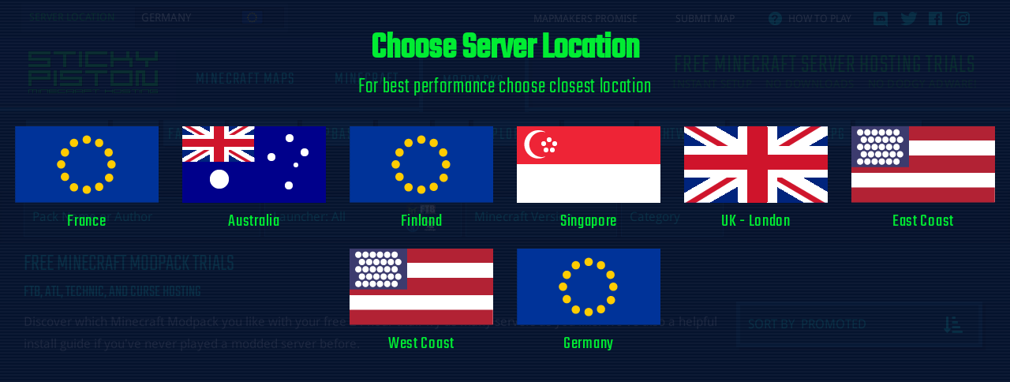

--- FILE ---
content_type: text/html; charset=UTF-8
request_url: https://trial.stickypiston.co/index.html
body_size: 20105
content:
<!DOCTYPE html>
<html lang="en">
<head>
  <meta charset="utf-8">
  <meta http-equiv="X-UA-Compatible" content="IE=edge">
  <meta name="viewport" content="width=device-width, initial-scale=1">
  <title>Play Minecraft Maps - Free Minecraft Server - StickyPiston Maps</title>
  <meta name="description" content="Free Minecraft Maps Server Maker. Hit the Start Button to join 3,735+ Minigames. Play newest Vanilla and Modpacks for 24 hours">
  <link rel="icon" href="/favicon-64x64.ico" type="image/x-icon" />
  <meta property="og:type" content="website" />
  <meta property="og:title" content="StickyPiston Maps - Play Minecraft Maps on a Free Minecraft Server" />
  <meta property="og:description" content="Free Minecraft Server Hosting Trial. Click & InstaPlay 3,735+ Minecraft Maps. Play Free 24 hour Vanilla, Modpacks servers" />
  <meta property="og:image" content="https://stickypiston.co/wp-content/uploads/trials_facebook.jpg" />
  <meta property="og:image:width" content="1200" />
  <meta property="og:url" content="https://trial.stickypiston.co/" />
  <meta property="og:site_name" content="StickyPiston Hosting 24 Hour Minecraft Trial" />
  <meta property="article:publisher" content="https://www.facebook.com/stickypiston" />
  <meta name="twitter:card" content="summary_large_image" />
  <meta name="twitter:image" content="https://stickypiston.co/wp-content/uploads/trials_facebook.jpg" />
  <meta name="twitter:site" content="@stickypistoneu" />
  <meta name="twitter:title" content="StickyPiston Maps - Play Minecraft Maps on a Free Minecraft Server" />
  <meta name="twitter:description" content="Free Minecraft Maps Server Maker. Hit the Start Button to play 3,735+ Minigames. Play newest Vanilla and Modpacks for 24 hours" />

  <link href="//cdn.jsdelivr.net" rel='dns-prefetch' />
  <link rel="preconnect" href="https://cdn.jsdelivr.net" />
  <link rel="preconnect" href="https://static.hotjar.com">
  <link rel="stylesheet" href="/assets/css/all-styles.min.css?20250720">
  <link rel="stylesheet" href="/assets/fontawesome/css/all.reduced.min.css?1.19.3">
  <script src="/socket.io/socket.io.js"></script>
<!-- Google tag (gtag.js) -->
<script async src="https://www.googletagmanager.com/gtag/js?id=G-4C3B7YYT16"></script>
<script>
  window.dataLayer = window.dataLayer || [];
  function gtag(){dataLayer.push(arguments);}
  gtag('js', new Date());

  gtag('config', 'G-4C3B7YYT16');
</script>
<!--
  <link rel="stylesheet" href="/assets/css/bootstrap.min.css">
  <link rel="stylesheet" href="/assets/css/fonts.css">
  <link rel="stylesheet" href="/assets/css/spt3.min.css?202203119">
-->
<!-- HTML5 shim and Respond.js for IE8 support of HTML5 elements and media queries -->
  <!-- WARNING: Respond.js doesn't work if you view the page via file:// -->
  <!--[if lt IE 9]>
    <script src="https://oss.maxcdn.com/html5shiv/3.7.2/html5shiv.min.js"></script>
    <script src="https://oss.maxcdn.com/respond/1.4.2/respond.min.js"></script>
  <![endif]-->

<!-- <script src="https://embed.twitch.tv/embed/v1.js"></script> -->
<link href="/favicon.ico" rel="shortcut icon" type="image/x-icon">

</head>

<body>
  <div id="search-page" class="container-fluid">
    <div class="row header" v-cloak>
      <div class="toolbar">
        <div class="sub hidden-xs hidden-sm hidden-md">
          <h1>Free Minecraft Server Hosting Trials</h1>
          <p>Instant Setup&nbsp;&nbsp;&nbsp; No Downloads&nbsp;&nbsp;&nbsp; No Dodgy Adware!</p>
        </div>
        <ul class="follow hidden-xs">
          <li class="promise"><a href="/mapmakers.html">Mapmakers Promise</a></li>
          <li class="uploadmap"><a href="/submitminecraftmap.html">Submit Map</a></li>
          <li class="howto"><a onclick="showHowToModal('Minecraft')">How to play</a></li>
          <li class="discord"><a href="https://stickypiston.co/discord"><span>Join our Discord</span></a></li>
          <li class="twitter"><a href="https://twitter.com/StickyPistonEU"><span>Follow us on Twitter</span></a></li>
          <li class="facebook"><a href="https://www.facebook.com/stickypiston/"><span>Like us on Facebook</span></a></li>
          <li class="instagram"><a href="https://www.instagram.com/stickypistonhosting/"><span>Follow us on Instagram</span></a></li>
        </ul>

        <div class="btn-group daemon-group" v-cloak>
          <span class="lcn">Server Location</span>
          <button type="button" id="dropdown-daemon-button" class="btn btn-default dropdown-toggle" title="Change Minecraft server location" data-toggle="dropdown" aria-haspopup="true" aria-expanded="false"><span class="location">Server Location</span><span class="caret"></span></button>
          <ul class="dropdown-menu" id="dropdown-daemon-selector"></ul>
        </div>
      </div>
      <a class="brand" href="https://stickypiston.co?utm_source=trial&utm_medium=header" target="_blank">
        <span>StickyPiston Minecraft Hosting</span>
      </a>
      <ul class="nav nav-pills container-fluid" role="tablist">
        <li 
          v-for="(tab_data, tab) in tabs" role="presentation"
          v-if="tab_data.show"
          :class="{active: (tab == active_tab)}"
        >
          <a
            :href="'/'+tab"
            v-on:click.prevent.stop="active_tab = tab"
            v-text="tab_data.title"
          ></a>
        </li>
      </ul>
    </div> <!-- .row .header -->

    <div class="tab-content container-fluid">
      <transition-group name="fastfade" mode="out-in">
        <section
          :id="`${tab}-pane`"
          v-if="active_tab == tab"
          v-for="(tab_data, tab, index) in tabs"
          v-bind:key="tab+'-pane'"
        >
          <ul :class="[`categories ${tab}-categories clearfix`]" v-cloak>
            <li v-for="(category_text, category, index) in tab_data.categories" v-bind:key="'cat-'+tab+'-'+category">
              <a
                :href="'/'+tab+'/category/'+category"
                v-on:click.prevent.stop="tab_data.filter.category = category"
                :title="category_text"
                v-text="category.toUpperCase()"
              >
              </a>
            </li>
          </ul>
          <nav class="navbar navbar-default">
            <div class="container-fluid">
              <div class="navbar-header">
                <button type="button" class="navbar-toggle collapsed expandsearch" data-toggle="collapse" :data-target="`#navbar-collapse-${tab}`" aria-expanded="false">
                  <span class="sr-only">Toggle Search</span>
                  <i class="fas fa-search"></i> Search
                </button>
              </div>
              <div class="collapse navbar-collapse" :id="`navbar-collapse-${tab}`">

                <form v-cloak class="navbar-form navbar-left filter" role="search">


                  <div
                    v-for="(filter_text, filter) in tab_data.active_filters"
                    :class="[`input-group ${filter}-filter`]"
                    v-bind:key="'filter-'+tab+'-'+filter"
                  >
                    <!-- Search -->
                    <span
                      v-if="filter == 'search' && tab_data.filter.search"
                      v-on:click="tab_data.filter.search = ''"
                      class="input-group-button"
                    >
                      <button class="btn btn-default" type="button">X</button>
                    </span>
                    <input
                      v-if="filter == 'search'"
                      v-model="tab_data.filter.search"
                      type="text" class="form-control data-hj-whitelist"
                      :placeholder="filter_text === null ? 'Search' : filter_text"
                      :aria-label="filter_text === null ? 'Search' : filter_text"
                    >

                    <!-- Version -->
                    <v-select
                      v-if="filter == 'version'"
                      :options="get_mcversions_options(tab)"
                      v-model="tab_data.filter.version"
                      inputclass="filter-select-input form-control"
                      listclass="filter-select-list"
                      defaultvalue=""
                    ></v-select>

                    <!-- Launcher -->
                    <v-select
                      v-if="filter == 'type'"
                      :options="type_options"
                      v-model="tab_data.filter.type"
                      inputclass="filter-select-input form-control"
                      listclass="filter-select-list"
                      defaultvalue="All"
                      inputprefix="Launcher: "
                    ></v-select>

                    <!-- Category -->
                    <span
                      v-if="filter == 'category' && tab_data.filter.category"
                      v-on:click="tab_data.filter.category = ''"
                      class="input-group-button"
                    >
                      <button class="btn btn-default" type="button">X</button>
                    </span>
                    <input
                      v-if="filter == 'category'"
                      v-model="tab_data.filter.category"
                      type="text" class="form-control"
                      :placeholder="filter_text === null ? 'Category' : filter_text"
                      :aria-label="filter_text === null ? 'Category' : filter_text"
                    >

                    <!-- SP/MP -->
                    <v-select
                      v-if="filter == 'spmp'"
                      :options="spmp_options"
                      v-model="tab_data.filter.spmp"
                      inputclass="filter-select-input form-control"
                      listclass="filter-select-list"
                      defaultvalue="SP & MP"
                      v-bind:showclear="false"
                    ></v-select>

                    <!-- Players -->
                    <input
                      v-if="filter == 'players'"
                      v-model="tab_data.filter.players"
                      :id="`input-${tab}-players-search`"
                      :placeholder="filter_text === null ? 'Players' : filter_text"
                      type="number"
                      class="form-control playercount"
                      min="1" max="64"
                    >
                  </div>
                </form>
              </div>
            </div>
          </nav>
          <div class="row">
            <div v-if="maintenance" class="col-md-12 maintenance alert alert-warning" v-cloak>
              <i class="fas fa-wrench"></i> The trials site is currently in Maintenance Mode - Servers cannot be started. Please wait a few minutes
            </div>
            <div :class="[`col-md-12 ${tab}-items-header`]">
              <header>
                <h2 class="subhead" v-html="tab_data.header"></h2>
              </header>
            </div>
          </div>
          <div class="row sorting">
            <form class="filter sortby clearfix col-md-12" role="sort" v-cloak>
              <p class="hidden-xs hidden-sm col-md-9 col-sm-12 nopadright" v-html="tab_data.summary" v-cloak></p>
              <div v-if="tab_data.show_sort" class="input-group sort col-md-3 col-sm-6">
                <i class="fas fa-sort-amount-down-alt"></i>
                <v-select
                  :options="sort_options"
                  class="sort-filter"
                  v-model="tab_data.filter.sort"
                  inputclass="filter-select-input form-control"
                  listclass="filter-select-list"
                  defaultvalue="Promoted"
                  v-bind:showclear="false"
                  inputprefix="SORT BY  "
                ></v-select>
              </div>
            </form>
          </div>
          <div :id="`${tab}-items`" class="trialitems">
            <div
              v-if="tab_data.fromurl === null && tab_data.grouped.length == 0 && tab_data.busy"
              class="loading"
            >
              <br/>Please Wait, Loading&hellip;
            </div>
            <div v-cloak v-if="tab_data.fromurl === null && tab_data.grouped.length == 0 && !tab_data.busy" class="loading">
              No Results
            </div>
            <transition-group name="fade" tag="div" class="clearfix">
              <div
                v-for="row in Math.ceil(merged_results[tab].length / filterResultsPerRow)"
                v-bind:key="'result-row-'+tab+'-'+row"
                :name="'result-row-'+tab+'-'+row"
              >
                <transition-group name="fastfade" tag="div">
                  <div
                    v-for="result in merged_results[tab].slice((row - 1) * filterResultsPerRow, row * filterResultsPerRow)"
                    :id="result.slug"
                    :data-tab="tab"
                    :class="{'col-lg-2 col-md-3 col-sm-4 col-xs-6 serverblock': true, 'serverblock-click': !result.trials.disabled, 'serverblock-active': result.slug == tab_data.selected, 'new': new Date(result.date_added).valueOf() > new_date_milli, 'approved': result.approved, 'hot': result.hot}"
                    v-on:click="result_click(tab, result.slug)"
                    v-bind:key="result.slug"
                    v-cloak
                  >
                    <div class="itemcontainer clearfix">
                      <div class="imgcontainer">
                        <v-lazy-image
                          :src="(result.thumbnail ? result.thumbnail : 'https://stickypiston.co/wp-content/uploads/nofound.png')"
                          :class="[`img-responsive lazy lazy-${tab}`]"
                          :alt="result.shortname"
                          :width="341"
                          :height="185"
                          src-placeholder="https://stickypiston.co/wp-content/uploads/nofound.png"
                          :data-original="result.thumbnail"
                          :data-tab="tab"
                          style="display: block;"
                        />
                      </div>
                      <div class="col-md-12 titlebar">
                        <ul v-if="result.trials.minplayers || result.trials.maxplayers" class="players">
                          <li
                            v-if="isSPMP(result.trials.minplayers, result.trials.maxplayers).sp"
                            class="singleplayer"
                          >
                          </li>
                          <li
                            v-if="isSPMP(result.trials.minplayers, result.trials.maxplayers).mp"
                            class="multiplayer"
                          >
                          </li>
                        </ul>
                        <ul class="badges">
                          <li class="hot">HOT</li>
                          <li class="new" title="Recently added to StickyPiston Maps">NEW</li>
                          <li class="updated" title="Recently updated to a new version">UPDATED</li>
                          <li class="approved" title="This is StickyPiston Approved">SP<i class="fas fa-thumbs-up"></i></li>
                        </ul>
                        <h3>
                          <a :href="'/'+tab+'/'+result.slug" onclick="event.preventDefault()">{{ result.shortname }}</a> <span>{{ result.author_name }}</span>
                        </h3>
                      </div>
                    </div>
                    <span class="targetshape"></span>
                  </div>
                </transition-group>
                <transition name="fastfade" mode="out-in" v-on:after-enter="moveContainersIntoView(tabs[tab].selected, tab)">
                  <div
                    v-if="Math.ceil((parseInt(selected_indicies[tab])+1)/filterResultsPerRow) == row && server_info[tab]"
                    :id="`${tab}_info`"
                    :class="{'col-md-12 col-sm-12 col-xs-12 serverinfo': true, 'new': new Date(server_info[tab].date_added).valueOf() > new_date_milli, 'approved': server_info[tab].approved, 'hot': server_info[tab].hot}"
                    v-bind:key="tabs[tab].selected"
                    v-cloak
                  >
                    <div :id="`${tab}_info_content`">
                      <div class="portlet-content active-instance-content serverproperties clearfix sp_packinfo">
                        <div>
                          <div class="row trialinfo">
                            <div class="col-md-12 col-lg-6 maininfo">
                              <img :src="server_info[tab].thumbnail" class="img img-thumbnail img-responsive hidden-xs hidden-sm hidden-md">
                              <h2>{{ server_info[tab].name }}</h2>
                              <ul class="authors">
                                <li v-for="author in info_authors(server_info[tab])">{{ author.name }}
                                  <ul>
                                    <li v-for="(klass, key) in social_classes" v-if="author[key]">
                                      <span v-if="key == 'discord'"><i :class="klass"></i> {{ author[key] }}</span>
                                      <a v-if="key != 'discord'" :href="author_link_uri(key, author[key])" target="_blank"><i :class="klass"></i></a>
                                    </li>
                                  </ul>
                                </li>
                              </ul>

                              <ul class="modpackmeta clearfix">
                                <li class="ram"><strong>{{ Math.round(server_info[tab].data.min_memory / 1024, 1) }}GB </strong> <span>Min RAM</span></li>
                                <li class="version"><strong>{{ server_info[tab].version }}</strong> <span>MC Version</span></li>
                                <li class="build"><strong>{{ server_info[tab].data.version }}</strong> <span>Latest Version</span></li>
                                <li class="launcher" data-toggle="tooltip"><strong><a v-if="server_info[tab].launcher_site" :href="server_info[tab].launcher_site" target="_blank"><i :class="social_classes['url']"></i> {{ server_info[tab].launcher }}</a></strong> <span>Modpack Launcher</span></li>
                                <li class="players" v-if="selPlayers(server_info[tab]) != 0"><strong>{{ selPlayers(server_info[tab]) }}</strong> <span>{{ selPlayers(server_info[tab]) == 1 ? 'Player' : 'Players' }}</span></li>
                              </ul>

                              <ul v-if="server_info[tab].category !== null" class="catcrumb clearfix">
                                <li v-for="cat in server_info[tab].category.split(',')">{{ cat }}</li>
                              </ul>

                              <div class="startmap">

                                <div class="resourcepack" v-if="server_info[tab].resource_pack_url && server_info[tab].resource_pack_sha === null">
                                  <h3>Resource Pack Too Big!</h3>
                                  <a :href="server_info[tab].resource_pack_url" class="btn btn-warning">Download Resource Pack <span v-if="server_info[tab].resource_pack_size !== null">{{ server_info[tab].resource_pack_size }}MB</span><i class="far fa-arrow-alt-circle-down"></i></a>
                                  <p>
                                    Resource pack too large to auto install, download and install Minecraft resource pack folder. <br>
                                    <a href="https://stickypiston.co/account/knowledgebase/175/How-To-Install-a-Resource-Pack-for-Minecraft.html" target="_blank">How to install resource pack</a>
                                  </p>
                                </div>

                                <div class="custom-select form-group" v-if="server_info[tab].versions.length > 1">
                                  <div id="version-select-label"><strong>Choose Modpack Version</strong></div>
                                  <div tabindex="0"
                                    aria-labelledby="version-select-label"
                                    role="button"
                                    class="selected form-control"
                                    @click="tabs[tab].show_version_dropdown = !tabs[tab].show_version_dropdown">
                                    <span class="selected" style="flex-grow: 1;">
                                      {{ server_selected_version_info[tab].version ?? 'Select Version' }}
                                    </span>
                                    <span v-if="server_selected_version_info[tab]" class="flag minecraft-version">
                                      (Minecraft {{ server_selected_version_info[tab].minecraft_version }})
                                    </span>
                                    <div class="arrow-container">
                                      <svg width="10" height="5" viewBox="0 0 10 5" fill-rule="evenodd" class="dropdown-arrow down">
                                        <title>Open drop down</title>
                                        <path d="M 0,0 L 5,5 10,0 z"></path>
                                      </svg>
                                    </div>
                                  </div>

                                  <div role="list" class="options" v-show="tabs[tab].show_version_dropdown">
                                    <div v-for="version in selectified_versions[tab]"
                                      :key="version.data.id"
                                      tabindex="0"
                                      class="option"
                                      @click="tabs[tab].selected_version = version.data.id; tabs[tab].show_version_dropdown = false">
                                      <span style="flex-grow: 1;">{{ version.data.version }}</span>
                                      <span class="flag minecraft-version">(Minecraft {{ version.data.minecraft_version }})</span>
                                      <span class="flag release-type" :class="version.release_type">{{ version.data.release_type }}</span>
                                      <span v-if="version.data.status === 'default'" class="flag status default">Default Version</span>
                                    </div>
                                  </div>
                                </div>

                                <div
                                  class="startcheck"
                                  transition="shake"
                                  v-bind:class="{ 'shake': startcheckShake }"
                                  v-if="server_info[tab].type != 'modpack_disabled' && tabs[tab].startcheckEnable"
                                >
                                  <h3>Have you installed the modpack?</h3>
                                  <input type="checkbox" v-model="startcheck" class="startcheck-checkbox input-lg"> Yes, I have installed &amp; started modpack version <strong v-text="server_selected_version_info[tab].minecraft_version +' - ' + server_selected_version_info[tab].version"></strong><br v-if="server_info[tab].type == 'modpack'" />
                                  {{ (server_info[tab].type == 'modpack' ? 'Modpacks can take up to 5 minutes to start, be patient' : '') }}
                                </div>

                                <div class="form-group">
                                  <button
                                    v-if="!server_info[tab].trials.disabled && !maintenance"
                                    :id="`createtrial_${tab}_button`"
                                    class="btn btn-warning btn-lg btn-block"
                                    type="submit"
                                    v-on:click="allow_create_trial ? createServer(tab, server_info[tab].slug, tabs[tab].selected_version) : null"
                                  >
                                    START SERVER NOW <i class="far fa-play-circle"> </i>
                                  </button>
                                  <button
                                    v-else
                                    :id="`createtrial_${tab}_button`"
                                    class="btn btn-warning btn-lg btn-block"
                                  >
                                    CURRENTLY NOT AVAILABLE{{maintenance ? ' - MAINTENANCE MODE' : ''}}
                                  </button>
                                </div>

                                <a
                                  :id="tab+'_info_howtoplay_link'" class="info_howtoplay_link"
                                  v-on:click="showHowToModal(server_info[tab].launcher)"
                                  v-text="populateString(tabs[tab].howtoplay_linktext, server_info[tab])"
                                >
                                </a>

                                <div class="mgmjoin" v-if="server_info[tab].launcher == 'Curse'" style="margin-top: 30px; margin-bottom: 0;">
                                  <h2 class="mgmtitle">CurseForge Lag & JAVA Arguments</h2>
                                  <p><strong><i class="fas fa-exclamation-circle"></i> IMPORTANT!</strong> CurseForge clients have LAG issues, because the default JAVA settings are missing. <a href="https://stickypiston.co/account/knowledgebase/193/CurseForge-JAVA-arguments-to-remove-lag-spikes.html" target="_blank"><u>Read guide to Fix your LAG by adding these JAVA Arguments</u></a>.</p>
                                </div> 
                              </div> <!-- .startmap -->
                            </div> <!-- .maininfo -->

                            <div class="col-md-12 col-lg-6 instance-video">
                              <div :class="{'':server_info[tab].video}" class="instance-info">
                                <div class="instance-description">
                                  <div class="instance-description-content">
                                    <div v-html="server_info[tab].summary"></div>
                                    <div v-if="server_info[tab].description" v-html="server_info[tab].description"></div>
                                    <!-- <h3 v-if="server_info[tab].instructions">Instructions</h3> -->
                                    <div v-if="server_info[tab].instructions" v-html="server_info[tab].instructions"></div>
                                  </div>
                                </div>
                                <ul class="clearfix resourcedata">
                                  <li v-if="server_info[tab].resource_pack_url"><a :href="server_info[tab].resource_pack_url" class="">Resource Pack <i class="far fa-arrow-alt-circle-down"></i></a></li>
                                  <li v-if="server_info[tab].source_url"><a :href="server_info[tab].source_url" target="_blank"><i class="fas fa-link"></i> {{ server_info[tab].shortname }} Download</a></li>
                                  <li v-if="server_info[tab].store_url"><a :href="server_info[tab].store_url" target="_blank" class="order">Store Page <i class="fas fa-info-circle"></i></a></li>
                                  <li class="order" v-if="buildOrderUrl(server_info[tab], 'trials')">
                                    <a
                                      :id="`${tab}_info_store_link`"
                                      :href="`${buildOrderUrl(server_info[tab], 'trials')}`"
                                      target="_blank"
                                      v-on:click="ga('send', 'event', 'outbound', 'click', buildOrderUrl(server_info[tab], 'trials'), {'transport': 'beacon'})"
                                      v-html="tabs[tab].order_linktext+' <i class=\'fas fa-shopping-cart\'></i>'"
                                    >
                                    </a>
                                  </li>
                                  <!--
                                  <li><a :href="server_info[tab].resource_pack_url" class=""><i class="fas fa-link"></i> Download Launcher</a></li>
                                  <li><a :href="server_info[tab].resource_pack_url" class=""><i class="fas fa-link"></i> Modpack Forum</a></li>
                                  <li><a :href="server_info[tab].resource_pack_url" class=""><i class="fas fa-link"></i> Modpack Issues</a></li>
                                  -->
                                </ul>
                                <div class="embed-responsive embed-responsive-16by9 youtube-player" v-if="server_info[tab].video">
                                  <div v-if="!tabs[tab].player_clicked" :data-id="server_info[tab].video" @click="tabs[tab].player_clicked = true">
                                    <img :src="'https://i.ytimg.com/vi/'+server_info[tab].video+'/hqdefault.jpg'" loading="lazy" alt="YouTube Minecraft Server Image">
                                    <div class="play"></div>
                                  </div>
                                  <iframe
                                    v-if="tabs[tab].player_clicked"
                                    :src="'https://www.youtube-nocookie.com/embed/' + server_info[tab].video + '?rel=0&controls=1&autoplay=1'"
                                    allow="accelerometer; autoplay; clipboard-write; encrypted-media; gyroscope; picture-in-picture; web-share"
                                    referrerpolicy="strict-origin-when-cross-origin"
                                    frameborder="0"
                                    allowfullscreen="true"
                                    :style="'background-image: url(\'https://i.ytimg.com/vi/' + server_info[tab].video + '/hqdefault.jpg\'); background-repeat:no-repeat; background-size:cover; background-position:center;'"
                                  ></iframe>
                                </div>
                              </div>

                            </div> <!-- .instance-video -->
                          </div> <!-- .trialinfo -->
                        </div>
                      </div> <!-- .sp_packinfo -->
                    </div> <!-- #${tab}_info_content -->
                  </div> <!-- #${tab}_info -->
                </transition>
              </div>
            </transition-group>
          </div> <!-- #${tab}-items -->
          <div class="row">
            <div
              :id="[`loadmore-${tab}`]"
              v-if="tab_data.grouped.length < tab_data.filter.total && !tab_data.busy"
              class="loadmore-button col-xs-12"
              :class="{live: (tab_data.grouped.length < tab_data.filter.total && active_tab == tab && !tab_data.busy)}"
              v-cloak
            >
              <a class="btn btn-warning btn-lg btn-block" v-on:click="search(active_tab, false)">
                <i class="fas fa-arrow-down"></i>&nbsp;&nbsp;LOAD MORE&hellip;
              </a>
            </div>
            <div
              class="col-md-12 loadmore-spinner"
              v-if="tab_data.busy"
            >
              <i class="fas fa-spinner fa-pulse fa-2x fa-fw"></i>
            </div>
          </div>
        </section> <!-- #${tab}-pane -->
      </transition-group>

      <section role="tabpanel" class="tab-pane" id="build-pane">
        <div class="container">
          <div><header><h1>How to Play the free Minecraft trial servers</h1> <h2>Choose a Launcher</h2></header></div>
          <ul class="nav nav-tabs help-launchers" role="tablist">
            <li role="presentation" class="tab-mingames"><a href="#minigames" aria-controls="minigames" role="tab" data-toggle="tab"><span>Minecraft</span></a></li>
            <li role="presentation" class="tab-atlauncher"><a href="#atlauncher" aria-controls="atlauncher" role="tab" data-toggle="tab"><span>Atlauncher</span></a></li>
            <li role="presentation" class="tab-curse"><a href="#curse" aria-controls="curse" role="tab" data-toggle="tab"><span>Curse</span></a></li>
            <li role="presentation" class="tab-ftb"><a href="#ftb" aria-controls="ftb" role="tab" data-toggle="tab"><span>FTB</span></a></li>
            <li role="presentation" class="tab-technic"><a href="#technic" aria-controls="technic" role="tab" data-toggle="tab"><span>Technic</span></a></li>
          </ul>

          <!-- Tab panes -->
          <div class="tab-content container-fluid">
            <div role="tabpanel" class="tab-pane active" id="minigames">
              <header class="page-header">
                <h2 class="page-title">How to play the trial servers</h2>
              </header>

              <ol>
                <li>Search for either a Modpack or Minigame you want to play</li>
                <li>Click the thumbnail to see more details</li>
                <li>Before starting the server install the Modpack Launcher with the correct version of the modpack, or for minigames start the right version of Minecraft to guarantee the minigame works. You'll find the version to use on the server details</li>
                <li>Once you have installed the correct version click "Start Trial Now" Button</li>
                <li>The server control panel will popup and you'll see the server address to connect to your server. Modpacks can take up to 5 minutes to start and minigames less than 60 seconds before you can join using the server address</li>
                <li>Copy and paste the server address into the multiplay connect box and click the "Join Server"</li>
                <li>To get access to all the server commands you'll have to be the operator of the server, to get this op yourself with the console command "op playername" then click send</li>
                <li>Once you have finished playing the server click the "Quit Server" button to play another server</li>
              </ol>
              <h2>To connect to servers running older versions of Minecraft</h2>
              <p>Create a new profile in the Minecraft launcher:</p>
              <ol>
                <li>Open the Minecraft Launcher</li>
                <li>Click on <code>Launch options</code><br> If you can’t see <code>Launch options</code>, click the menu icon at the top right<br> <v-lazy-image class="img-responsive lazy" src="https://stickypiston.co/wp-content/uploads/kb71-menu-icon.png" alt="Menu icon"></li>
                <li>Click on <code>Add new</code><br> <v-lazy-image class="img-responsive lazy" src="https://stickypiston.co/wp-content/uploads/kb71-launch-options.png" alt="Add new profile"></li>
                <li>Give your profile a <code>Name</code> and select the minecraft version in the <code>Version</code> drop-down<br> <v-lazy-image class="img-responsive lazy" src="https://stickypiston.co/wp-content/uploads/kb71-add-new-details.png" alt="Set profile details"></li>
                <li>Click the <code>Save</code> button at the bottom</li>
                <li>Click on <code>News</code></li>
                <li>Use the upward arrow on the right of the <code>Play</code> button to change the profile<br> <v-lazy-image class="img-responsive lazy" src="https://stickypiston.co/wp-content/uploads/kb71-change-version.png" alt="Change Profile"></li>
                <li>Click <code>Play</code></li>
              </ol>
            </div>

            <!-- INSTALLING FTB -->
            <div role="tabpanel" class="tab-pane" id="ftb">
              <article id="post-6752" class="post-6752 page type-page status-publish has-post-thumbnail hentry">
                <header class="page-header">
                  <h2 class="page-title">How to Install Feed The Beast FTB Launcher</h2>
                </header>
                <section class="post-entry">
                  <div class="panel">
                    <div id="ftbstepone" class="first-panel row well panel-collapse collapse in" role="tabpanel" aria-labelledby="ftbheadingOne">
                      <h2>1. Download the Feed The Beast Launcher</h2>
                      <div class="col-md-6 col-sm-12 col-xs-12 pull-right video">
                        <div class="embed-responsive embed-responsive-16by9">
                          <iframe class="embed-responsive-item first-panel-video" allowfullscreen="allowfullscreen" data-src="https://www.youtube.com/embed/wgUUMtVbNxo"></iframe>
                        </div>
                      </div>
                      <div class="col-md-6 col-sm-12 col-xs-12">
                        <ol>
                          <li>Visit the Feed The Beast website here :<br>
                            <a href="https://www.feed-the-beast.com/" target="_blank">https://www.feed-the-beast.com/</a>
                          </li>
                          <li>Click the 'Download Stable FTB Launcher' button</li>
                          <li>If you're a Mac or Linux user click the text links</li>
                          <li>The FTB Launcher will be saved to your download folder</li>
                          <li>Create an 'FTB' folder, then move the downloaded file there</li>
                          <li>Click to start the launcher</li>
                        </ol>
                      </div>
                      <div class="col-md-12 text-center">
                        <a type="button" class="btn btn-primary btn-lg" role="button" data-toggle="collapse" data-parent="#accordionftb" href="#ftbsteptwo" onclick="loadIframes('#ftbsteptwo')" aria-expanded="true" aria-controls="ftbstepone">I've installed the Feed The Beast Launcher, what next? &gt;&gt;</a> <br><a type="button" class="" href="https://stickypiston.co/account/submitticket.php?step=2&amp;deptid=1&amp;subject=Problem downloading Feed The Beast launcher&amp;message=I need help downloading FTB Launcher.&utm_source=trial&utm_medium=how_to_play" target="_blank">Having problems? <img src="https://stickypiston.co/wp-includes/images/smilies/frownie.png" rel="magnific" alt=":(" class="wp-smiley" style="height: 1em; max-height: 1em;"> Contact Support</a>
                      </div>
                    </div>
                  </div>
                  <div class="panel">
                    <div id="ftbsteptwo" class="row well panel-collapse collapse" role="tabpanel" aria-labelledby="ftbheadingTwo">
                      <h2>2. Adding your Minecraft User to the FTB Launcher</h2>
                      <div class="col-md-6 col-sm-12 col-xs-12 pull-right video">
                        <div class="embed-responsive embed-responsive-16by9">
                          <iframe class="embed-responsive-item" allowfullscreen="allowfullscreen" data-src="https://www.youtube.com/embed/DHlUWprvAiU"></iframe>
                        </div>
                      </div>
                      <div class="col-md-6 col-sm-12 col-xs-12">
                        <ol>
                          <li>Find the drop-down menu at the bottom of the Launcher</li>
                          <li>Select 'Create Profile' from the drop-down</li>
                          <li>Enter your Minecraft Username/Email Address and Password</li>
                          <li>Change the profile name</li>
                          <li>Untick 'Remember Password' if you're using a public computer</li>
                          <li>Click the 'Add' button</li>
                        </ol>
                      </div>
                      <div class="col-md-12 text-center">
                        <a type="button" class="btn btn-primary btn-lg" role="button" data-toggle="collapse" data-parent="#accordionftb" href="#ftbstepthree" onclick="loadIframes('#ftbstepthree')" aria-expanded="true" aria-controls="ftbsteptwo">My username is added <img src="https://stickypiston.co/wp-includes/images/smilies/simple-smile.png" rel="magnific" alt=":)" class="wp-smiley" style="height: 1em; max-height: 1em;"> What's next? &gt;&gt;</a> <br><a type="button" class="" href="https://stickypiston.co/account/submitticket.php?step=2&amp;deptid=1&amp;subject=Problem adding Minecraft username to Feed The Beast&amp;message=I need help adding my username.&utm_source=trial&utm_medium=how_to_play" target="_blank">Having problems? <img src="https://stickypiston.co/wp-includes/images/smilies/frownie.png" rel="magnific" alt=":(" class="wp-smiley" style="height: 1em; max-height: 1em;"> Contact Support</a>
                      </div>
                    </div>
                  </div>
                  <div class="panel">
                    <div id="ftbstepthree" class="row well panel-collapse collapse" role="tabpanel" aria-labelledby="ftbheadingThree">
                      <h2>3. Launching a Modpack</h2>
                      <div class="col-md-6 col-sm-12 col-xs-12 pull-right video">
                        <div class="embed-responsive embed-responsive-16by9">
                          <iframe class="embed-responsive-item" allowfullscreen="allowfullscreen" data-src="https://www.youtube.com/embed/HyvsWbK9b58"></iframe>
                        </div>
                      </div>
                      <div class="col-md-6 col-sm-12 col-xs-12">
                        <ol>
                          <li>Click on the 'FTB MODPACKS' or 3RD PARTY PACKS tab</li>
                          <li>Choose a modpack in the list on the left</li>
                          <li>If you need to run an older (or) beta version of a Modpack, click on the drop-down at the top with 'Recommended' and select the version of the modpack you want</li>
                          <li>Select your user profile using the drop-down at the bottom</li>
                          <li>Click the 'Launch' button to install the modpack</li>
                          <li>Once the FTB modpack is installed it will start automatically</li>
                        </ol>
                      </div>
                      <div class="col-md-12 text-center">
                        <a type="button" class="btn btn-primary btn-lg" role="button" data-toggle="collapse" data-parent="#accordionftb" href="#ftbstepfour" onclick="loadIframes('#ftbstepfour')" aria-expanded="true" aria-controls="ftbstepthree">The modpack started and I'm ready to join <img src="https://stickypiston.co/wp-includes/images/smilies/simple-smile.png" rel="magnific" alt=":)" class="wp-smiley" style="height: 1em; max-height: 1em;"> NEXT &gt;&gt;</a> <br><a type="button" class="" href="https://stickypiston.co/account/submitticket.php?step=2&amp;deptid=1&amp;subject=Problem launching Feed The Beast modpack&amp;message=I need help downloading and starting an FTB modpack.&utm_source=trial&utm_medium=how_to_play" target="_blank">Having problems starting the modpack? <img src="https://stickypiston.co/wp-includes/images/smilies/frownie.png" rel="magnific" alt=":(" class="wp-smiley" style="height: 1em; max-height: 1em;"> Contact Support</a>
                      </div>
                    </div>
                  </div>
                  <div class="panel">
                    <div id="ftbstepfour" class="row well panel-collapse collapse" role="tabpanel" aria-labelledby="ftbheadingFour">
                      <h2>4. Connecting to your FTB server</h2>
                      <div class="col-md-6 col-sm-12 col-xs-12 pull-right video">
                        <div class="embed-responsive embed-responsive-16by9">
                          <iframe class="embed-responsive-item" allowfullscreen="allowfullscreen" data-src="https://www.youtube.com/embed/N0BtwA8ID-I"></iframe>
                        </div>
                      </div>
                      <div class="col-md-6 col-sm-12 col-xs-12">
                        <p>Once FTB Modpack has started:</p>
                        <ol>
                          <li>Click on 'Multiplayer'</li>
                          <li>'Click Add Server'</li>
                          <li>Enter a name for your server in the 'Server name' box</li>
                          <li>Enter your server details into the 'Server Address' box, this is in the format {IP Address}:{Port}, e.g. 255.255.255.255:25565</li>
                          <li>Click 'Done', your server will be added to the list</li>
                          <li>Double-click the server to join it</li>
                        </ol>
                        <p><strong>Hint :</strong> The number one reason for connection problems is when the modpack's server and launcher versions don't match, make sure the version number in the server list matches the one on the launcher. If not change the launcher version or contact support for a free server upgrade.</p>
                        <div id="attachment_6823" style="width: 401px" class="wp-caption aligncenter">
                          <img src="https://stickypiston.co/wp-content/uploads/ftb_versions.png" alt="FTB Launcher versions" class="wp-image-6823 img-responsive" height="201" width="391">
                          <p class="wp-caption-text">Make sure the modpack version in the launcher and server match, if they don't match you'll have a connection error when you join.</p>
                        </div>
                        <p></p>
                      </div>
                      <div class="col-md-12 text-center">
                        <a type="button" class="btn btn-primary btn-lg" role="button" data-toggle="collapse" data-parent="#accordionftb" href="#ftbstepone" aria-expanded="true" aria-controls="ftbstepfour">Missed something? Start Again &gt;&gt;</a> <br><a type="button" class="" href="https://stickypiston.co/account/submitticket.php?step=2&amp;deptid=1&amp;subject=Problem connecting the a Feed The Beast server&amp;message=I need help connecting to my FTB server.&utm_source=trial&utm_medium=how_to_play" target="_blank">Connection problems? <img src="https://stickypiston.co/wp-includes/images/smilies/frownie.png" rel="magnific" alt=":(" class="wp-smiley" style="height: 1em; max-height: 1em;"> Support to the rescue</a>
                      </div>
                    </div>
                  </div>
                </section>
              </article>            
            </div>

            <!-- INSTALLING ATLAUNCHER -->
            <div role="tabpanel" class="tab-pane" id="atlauncher">
              <article id="post-6889" class="post-6889 page type-page status-publish has-post-thumbnail hentry">
                <header class="page-header">
                  <h2 class="page-title">How to Install ATLauncher</h2>
                </header>
                <section class="post-entry">
                  <div class="panel-group" id="accordionatl" role="tablist" aria-multiselectable="true">
                    <div class="panel">
                      <div id="atlstepone" class="first-panel row well panel-collapse collapse in" role="tabpanel" aria-labelledby="atlheadingOne">
                        <h2>1. Download the ATLauncher Launcher</h2>
                        <div class="col-md-6 col-sm-12 col-xs-12 pull-right video">
                          <div class="embed-responsive embed-responsive-16by9">
                            <iframe class="embed-responsive-item first-panel-video" allowfullscreen="allowfullscreen" data-src="https://www.youtube.com/embed/PLxQwfiH5CI"></iframe>
                          </div>
                        </div>
                        <div class="col-md-6 col-sm-12 col-xs-12">
                          <ol>
                            <li>Visit the ATLauncher website here :<br>
                              <a href="https://www.atlauncher.com/downloads" target="_blank">https://www.atlauncher.com/downloads</a>
                            </li>
                            <li>Click the "Windows (.exe)" button</li>
                            <li>If you're a Mac or Linux user click the the app or jar links</li>
                            <li>The ATLauncher will be saved to your computers download folder</li>
                            <li>Move the download to a new folder called 'ATLauncher' do not run the launcher from your desktop or download folder</li>
                            <li>Double click the launcher icon to start ATLauncher</li>
                          </ol>
                        </div>
                        <div class="col-md-12 text-center">
                          <a type="button" class="btn btn-primary btn-lg" role="button" data-toggle="collapse" data-parent="#accordionatl" href="#atlsteptwo" onclick="loadIframes('#atlsteptwo')" aria-expanded="true" aria-controls="atlstepone">I've installed the ATLauncher, what next? &gt;&gt;</a> <br><a type="button" class="" href="https://stickypiston.co/account/submitticket.php?step=2&amp;deptid=1&amp;subject=Problem downloading ATLauncher&amp;message=I need help downloading ATLauncher.&utm_source=trial&utm_medium=how_to_play" target="_blank">Having problems? <img src="https://stickypiston.co/wp-includes/images/smilies/frownie.png" rel="magnific" alt=":(" class="wp-smiley" style="height: 1em; max-height: 1em;"> Contact Support</a>
                        </div>
                      </div>
                    </div>
                    <div class="panel">
                      <div id="atlsteptwo" class="row well panel-collapse collapse" role="tabpanel" aria-labelledby="atlheadingTwo">
                        <h2>2. Adding your Minecraft User to the ATLauncher</h2>
                        <div class="col-md-6 col-sm-12 col-xs-12 pull-right video">
                          <div class="embed-responsive embed-responsive-16by9">
                            <iframe class="embed-responsive-item" allowfullscreen="allowfullscreen" data-src="https://www.youtube.com/embed/pmd4rqVlh9E"></iframe>
                          </div>
                        </div>
                        <div class="col-md-6 col-sm-12 col-xs-12">
                          <ol>
                            <li>Click the 'Accounts' tab</li>
                            <li>Enter your Minecraft Username/Email Address and Password</li>
                            <li>Untick 'Remember Password' if you're using a public computer</li>
                            <li>Click the 'Add' button</li>
                          </ol>
                        </div>
                        <div class="col-md-12 text-center">
                          <a type="button" class="btn btn-primary btn-lg" role="button" data-toggle="collapse" data-parent="#accordionatl" href="#atlstepthree" onclick="loadIframes('#atlstepthree')" aria-expanded="true" aria-controls="atlsteptwo">My username is added <img src="https://stickypiston.co/wp-includes/images/smilies/simple-smile.png" rel="magnific" alt=":)" class="wp-smiley" style="height: 1em; max-height: 1em;"> What's next? &gt;&gt;</a> <br><a type="button" class="" href="https://stickypiston.co/account/submitticket.php?step=2&amp;deptid=1&amp;subject=Problem adding Minecraft username to ATLauncher&amp;message=I need help adding my username.&utm_source=trial&utm_medium=how_to_play" target="_blank">Having problems? <img src="https://stickypiston.co/wp-includes/images/smilies/frownie.png" rel="magnific" alt=":(" class="wp-smiley" style="height: 1em; max-height: 1em;"> Contact Support</a>
                        </div>
                      </div>
                    </div>
                    <div class="panel">
                      <div id="atlstepthree" class="row well panel-collapse collapse" role="tabpanel" aria-labelledby="atlheadingThree">
                        <h2>3. Launching a Modpack</h2>
                        <div class="col-md-6 col-sm-12 col-xs-12 pull-right video">
                          <div class="embed-responsive embed-responsive-16by9">
                            <iframe class="embed-responsive-item" allowfullscreen="allowfullscreen" data-src="https://www.youtube.com/embed/ezYAXog1gL4"></iframe>
                          </div>
                        </div>
                        <div class="col-md-6 col-sm-12 col-xs-12">
                          <ol>
                            <li>Click on the 'Packs' tab</li>
                            <li>Choose a modpack from the scrolling list</li>
                            <li>Click the 'New Instance' button</li>
                            <li>from the Version To Install dropdown choose the latest version, If you need to run an older (or) beta version of a Modpack choose this in the dropdown</li>
                            <li>If you see the optional mods option then click the 'Select Recommended' button</li>
                            <li>Click the 'Install' button to install the modpack</li>
                            <li>Once the modpack is installed click the 'Instances' tab</li>
                            <li>Find the modpack you installed and click play</li>
                          </ol>
                        </div>
                        <div class="col-md-12 text-center">
                          <a type="button" class="btn btn-primary btn-lg" role="button" data-toggle="collapse" data-parent="#accordionatl" href="#atlstepfour" onclick="loadIframes('#atlstepfour')" aria-expanded="true" aria-controls="atlstepthree">The modpack started and I'm ready to join <img src="https://stickypiston.co/wp-includes/images/smilies/simple-smile.png" rel="magnific" alt=":)" class="wp-smiley" style="height: 1em; max-height: 1em;"> NEXT &gt;&gt;</a> <br><a type="button" class="" href="https://stickypiston.co/account/submitticket.php?step=2&amp;deptid=1&amp;subject=Problem launching ATLauncher modpack&amp;message=I need help downloading and starting an ATL modpack.&utm_source=trial&utm_medium=how_to_play" target="_blank">Having problems starting the modpack? <img src="https://stickypiston.co/wp-includes/images/smilies/frownie.png" rel="magnific" alt=":(" class="wp-smiley" style="height: 1em; max-height: 1em;"> Contact Support</a>
                        </div>
                      </div>
                    </div>
                    <div class="panel">
                      <div id="atlstepfour" class="row well panel-collapse collapse" role="tabpanel" aria-labelledby="atlheadingFour">
                        <h2>4. Connecting to your ATL server</h2>
                        <div class="col-md-6 col-sm-12 col-xs-12 pull-right video">
                          <div class="embed-responsive embed-responsive-16by9">
                            <iframe class="embed-responsive-item first-panel-video" allowfullscreen="allowfullscreen" data-src="https://www.youtube.com/embed/eX1V2pP2L1g"></iframe>
                          </div>
                        </div>
                        <div class="col-md-6 col-sm-12 col-xs-12">
                          <p>Once ATL Modpack has started:</p>
                          <ol>
                            <li>Click on 'Multiplayer'</li>
                            <li>'Click Add Server'</li>
                            <li>Enter a name for your server in the 'Server name' box</li>
                            <li>Enter your server details into the 'Server Address' box, this is in the format {IP Address}:{Port}, e.g. 255.255.255.255:25565</li>
                            <li>Click 'Done', your server will be added to the list</li>
                            <li>Double-click the server to join it</li>
                          </ol>
                          <p><strong>Hint :</strong> The number one reason for connection problems is when the modpack's server and launcher versions don't match, make sure the version number in the server list matches the one on the launcher. If not change the launcher version or contact support for a free server upgrade.</p>
                          <div id="attachment_6823" style="width: 401px" class="wp-caption aligncenter">
                            <img src="https://stickypiston.co/wp-content/uploads/atl_versions.png" alt="ATL Launcher versions" class="wp-image-6823 img-responsive" height="161" width="391">
                            <p class="wp-caption-text">Make sure the modpack version in the launcher and server match, if they don't match you'll have a connection error when you join.</p>
                          </div>
                          <p></p>
                        </div>
                        <div class="col-md-12 text-center">
                          <a type="button" class="btn btn-primary btn-lg" role="button" data-toggle="collapse" data-parent="#accordionatl" href="#atlstepone" aria-expanded="true" aria-controls="atlstepfour">Missed something? Start Again &gt;&gt;</a><br>
                          <a type="button" class="" href="https://stickypiston.co/account/submitticket.php?step=2&amp;deptid=1&amp;subject=Problem connecting the a ATLauncher server&amp;message=I need help connecting to my ATL server.&utm_source=trial&utm_medium=how_to_play" target="_blank">Connection problems? <img src="https://stickypiston.co/wp-includes/images/smilies/frownie.png" rel="magnific" alt=":(" class="wp-smiley" style="height: 1em; max-height: 1em;"> Support to the rescue</a>
                        </div>
                      </div>
                    </div>
                  </div>
                </section>
              </article>
            </div>
            
            <!-- INSTALLING CURSE -->
            <div role="tabpanel" class="tab-pane" id="curse">
              <article id="post-6909" class="post-6909 page type-page status-publish has-post-thumbnail hentry">
                <header class="page-header">
                  <h2 class="page-title">How to Install Curse Voice Launcher</h2>
                </header>
                <section class="post-entry">
                  <div class="panel-group" id="accordioncurse" role="tablist" aria-multiselectable="true">
                    <div class="panel">
                      <div id="cursestepone" class="first-panel row well panel-collapse collapse in" role="tabpanel" aria-labelledby="curseheadingOne">
                        <h2>1. Download the Curse Launcher</h2>
                        <div class="col-md-6 col-sm-12 col-xs-12 pull-right video">
                          <div class="embed-responsive embed-responsive-16by9">
                            <iframe class="embed-responsive-item first-panel-video" allowfullscreen="allowfullscreen" data-src="https://www.youtube.com/embed/dnnDKYXhoLc"></iframe>
                          </div>
                        </div>
                        <div class="col-md-6 col-sm-12 col-xs-12">
                          <ol>
                            <li>Visit the Curse website here :<br>
                              <a href="https://www.curse.com/" target="_blank">https://www.curse.com/</a>
                            </li>
                            <li>Click the 'Download Now' button</li>
                            <li>The Curse Launcher will be saved to your download folder</li>
                            <li>Double click the installer icon to install the Curse Client</li>
                            <li>Once it's installed click 'Launch' to start</li>
                          </ol>
                        </div>
                        <div class="col-md-12 text-center">
                          <a type="button" class="btn btn-primary btn-lg" role="button" data-toggle="collapse" data-parent="#accordioncurse" href="#cursesteptwo" onclick="loadIframes('#cursesteptwo')" aria-expanded="true" aria-controls="cursestepone">I've installed the Curse Launcher, what next? &gt;&gt;</a> <br><a type="button" class="" href="https://stickypiston.co/account/submitticket.php?step=2&amp;deptid=1&amp;subject=Problem downloading Curse Launcher&amp;message=I need help downloading Curse Launcher.&utm_source=trial&utm_medium=how_to_play" target="_blank">Having problems? <img src="https://stickypiston.co/wp-includes/images/smilies/frownie.png" rel="magnific" alt=":(" class="wp-smiley" style="height: 1em; max-height: 1em;"> Contact Support</a>
                        </div>
                      </div>
                    </div>
                    <div class="panel">
                      <div id="cursesteptwo" class="row well panel-collapse collapse" role="tabpanel" aria-labelledby="curseheadingTwo">
                        <h2>2. Adding your Minecraft User to the Curse Launcher</h2>
                        <div class="col-md-6 col-sm-12 col-xs-12 pull-right video">
                          <div class="embed-responsive embed-responsive-16by9">
                            <iframe class="embed-responsive-item" allowfullscreen="allowfullscreen" data-src="https://www.youtube.com/embed/tmTUgDNOcI0"></iframe>
                          </div>
                        </div>
                        <div class="col-md-6 col-sm-12 col-xs-12">
                          <ol>
                            <li>For new Curse users click 'Create New Account' then complete your details</li>
                            <li>If you already have a Curse account Enter your Email Address and Password for Curse (Not Minecraft account)</li>
                            <li>Untick 'Remember Me' if you're using a public computer</li>
                            <li>Click the 'Login' button</li>
                          </ol>
                        </div>
                        <div class="col-md-12 text-center">
                          <a type="button" class="btn btn-primary btn-lg" role="button" data-toggle="collapse" data-parent="#accordioncurse" href="#cursestepthree" onclick="loadIframes('#cursestepthree')" aria-expanded="true" aria-controls="cursesteptwo">My username is added <img src="https://stickypiston.co/wp-includes/images/smilies/simple-smile.png" rel="magnific" alt=":)" class="wp-smiley" style="height: 1em; max-height: 1em;"> What's next? &gt;&gt;</a> <br><a type="button" class="" href="https://stickypiston.co/account/submitticket.php?step=2&amp;deptid=1&amp;subject=Problem adding Minecraft username to Curse Launcher&amp;message=I need help adding my username.&utm_source=trial&utm_medium=how_to_play" target="_blank">Having problems? <img src="https://stickypiston.co/wp-includes/images/smilies/frownie.png" rel="magnific" alt=":(" class="wp-smiley" style="height: 1em; max-height: 1em;"> Contact Support</a>
                        </div>
                      </div>
                    </div>
                    <div class="panel">
                      <div id="cursestepthree" class="row well panel-collapse collapse" role="tabpanel" aria-labelledby="curseheadingThree">
                        <h2>3. Launching a Curse modpack</h2>
                        <div class="col-md-6 col-sm-12 col-xs-12 pull-right video">
                          <div class="embed-responsive embed-responsive-16by9">
                            <iframe class="embed-responsive-item" allowfullscreen="allowfullscreen" data-src="https://www.youtube.com/embed/4eUYQu_GAYs"></iframe>
                          </div>
                        </div>
                        <div class="col-md-6 col-sm-12 col-xs-12">
                          <ol>
                            <li>Click on the Creeper icon for minecraft modpacks</li>
                            <li>Click Browse All Modpacks</li>
                            <li>Choose a modpack from the scrolling list or search for the modpack you would like to play</li>
                            <li>Click the 'Install' button  to install the latest modpack version</li>
                            <li>Once the modpack is installed click the 'Play' button</li>
                            <li>The Minecraft launcher will start with the  modpack profile</li>
                            <li>Click Play to start the modpack</li>
                          </ol>
                        </div>
                        <div class="col-md-12 text-center">
                          <a type="button" class="btn btn-primary btn-lg" role="button" data-toggle="collapse" data-parent="#accordioncurse" href="#cursestepfour" onclick="loadIframes('#cursestepfour')" aria-expanded="true" aria-controls="cursestepthree">The modpack started and I'm ready to join <img src="https://stickypiston.co/wp-includes/images/smilies/simple-smile.png" rel="magnific" alt=":)" class="wp-smiley" style="height: 1em; max-height: 1em;"> &gt;&gt;</a> <br><a type="button" class="" href="https://stickypiston.co/account/submitticket.php?step=2&amp;deptid=1&amp;subject=Problem launching a Curse modpack&amp;message=I need help downloading and starting a Curse modpack.&utm_source=trial&utm_medium=how_to_play" target="_blank">Having problems starting the modpack? <img src="https://stickypiston.co/wp-includes/images/smilies/frownie.png" rel="magnific" alt=":(" class="wp-smiley" style="height: 1em; max-height: 1em;"> Contact Support</a>
                        </div>
                      </div>
                    </div>
                    <div class="panel">
                      <div id="cursestepfour" class="row well panel-collapse collapse" role="tabpanel" aria-labelledby="curseheadingFour">
                        <h2>4. Connecting to your Curse server</h2>
                        <div class="col-md-6 col-sm-12 col-xs-12 pull-right video">
                          <div class="embed-responsive embed-responsive-16by9">
                            <iframe class="embed-responsive-item" allowfullscreen="allowfullscreen" data-src="https://www.youtube.com/embed/-_KS-U_0570"></iframe>
                          </div>
                        </div>
                        <div class="col-md-6 col-sm-12 col-xs-12">
                          <p>Once Curse Modpack has started:</p>
                          <ol>
                            <li>Click on 'Multiplayer'</li>
                            <li>'Click Add Server'</li>
                            <li>Enter a name for your server in the 'Server name' box</li>
                            <li>Enter your server details into the 'Server Address' box, this is in the format {IP Address}:{Port}, e.g. 255.255.255.255:25565</li>
                            <li>Click 'Done', your server will be added to the list</li>
                            <li>Double-click the server to join it</li>
                          </ol>
                          <p><strong>Hint :</strong> The number one reason for connection problems is when the modpack's server and launcher versions don't match, make sure the version number in the server list matches the one on the launcher. If not change the launcher version or contact support for a free server upgrade.</p>
                          <div id="attachment_6823" style="width: 401px" class="wp-caption aligncenter">
                            <img src="https://stickypiston.co/wp-content/uploads/curse-version.png" alt="Curse Launcher versions" class="wp-image-6823 img-responsive" height="137" width="391">
                            <p class="wp-caption-text">Make sure the modpack version in the launcher and server match, if they don't match you'll have a connection error when you join.</p>
                          </div>
                          <p></p>
                        </div>
                        <div class="col-md-12 text-center">
                          <a type="button" class="btn btn-primary btn-lg" role="button" data-toggle="collapse" data-parent="#accordioncurse" href="#cursestepone" aria-expanded="true" aria-controls="cursestepfour"> missed something, Start Again &gt;&gt;</a> <br><a type="button" class="" href="https://stickypiston.co/account/submitticket.php?step=2&amp;deptid=1&amp;subject=Problem connecting the a Curse server&amp;message=I need help connecting to my Curse server.&utm_source=trial&utm_medium=how_to_play" target="_blank">Connection problems? <img src="https://stickypiston.co/wp-includes/images/smilies/frownie.png" rel="magnific" alt=":(" class="wp-smiley" style="height: 1em; max-height: 1em;"> Support to the rescue</a>
                        </div>
                      </div>
                    </div>
                  </div>
                </section>
              </article>
            </div>

            <!-- INSTALLING TECHNIC -->
            <div role="tabpanel" class="tab-pane" id="technic">
              <article id="post-6898" class="post-6898 page type-page status-publish has-post-thumbnail hentry">
                <header class="page-header">
                  <h2 class="page-title">How to Install Technic Launcher</h2>
                </header>
                <section class="post-entry">
                  <div class="panel-group" id="accordiontechnic" role="tablist" aria-multiselectable="true">
                    <div class="panel">
                      <div id="technicstepone" class="first-panel row well panel-collapse collapse in" role="tabpanel" aria-labelledby="technicheadingOne">
                        <h2>1. Download the Technic Launcher</h2>
                        <div class="col-md-6 col-sm-12 col-xs-12 pull-right video">
                          <div class="embed-responsive embed-responsive-16by9">
                            <iframe class="embed-responsive-item first-panel-video" allowfullscreen="allowfullscreen" data-src="https://www.youtube.com/embed/IkCqXkjY_WI"></iframe>
                          </div>
                        </div>
                        <div class="col-md-6 col-sm-12 col-xs-12">
                          <ol>
                            <li>Visit the Technic website here :<br>
                              <a href="https://technicpack.net/download" target="_blank">https://technicpack.net/download</a>
                            </li>
                            <li>Click the 'Windows' button</li>
                            <li>If you're a Mac or Linux user click those links</li>
                            <li>The Technic Launcher will be saved to your download folder</li>
                            <li>Move the download to a new folder like 'TechnicLauncher' do not run the launcher from your desktop or download folder</li>
                            <li>Double click the icon the start the launcher</li>
                          </ol>
                        </div>
                        <div class="col-md-12 text-center">
                          <a type="button" class="btn btn-primary btn-lg" role="button" data-toggle="collapse" data-parent="#accordiontechnic" href="#technicsteptwo" onclick="loadIframes('#technicsteptwo')" aria-expanded="true" aria-controls="technicstepone">I've installed the Technic Launcher, what next? &gt;&gt;</a> <br><a type="button" class="" href="https://stickypiston.co/account/submitticket.php?step=2&amp;deptid=1&amp;subject=Problem downloading Technic&amp;message=I need help downloading Technic.&utm_source=trial&utm_medium=how_to_play" target="_blank">Having problems? <img src="https://stickypiston.co/wp-includes/images/smilies/frownie.png" rel="magnific" alt=":(" class="wp-smiley" style="height: 1em; max-height: 1em;"> Contact Support</a>
                        </div>
                      </div>
                    </div>
                    <div class="panel">
                      <div id="technicsteptwo" class="row well panel-collapse collapse" role="tabpanel" aria-labelledby="technicheadingTwo">
                        <h2>2. Adding your Minecraft User to the Technic Launcher</h2>
                        <div class="col-md-6 col-sm-12 col-xs-12 pull-right video">
                          <div class="embed-responsive embed-responsive-16by9">
                            <iframe class="embed-responsive-item" allowfullscreen="allowfullscreen" data-src="https://www.youtube.com/embed/J2BdTgOrZ8E"></iframe>
                          </div>
                        </div>
                        <div class="col-md-6 col-sm-12 col-xs-12">
                          <ol>
                            <li>Start the Technic Launcher</li>
                            <li>Enter your Minecraft Username/Email Address and Password</li>
                            <li>Tick the 'Remember this account' box, if you're using a public computer leave it unticked</li>
                            <li>Click the 'Login' button</li>
                          </ol>
                        </div>
                        <div class="col-md-12 text-center">
                          <a type="button" class="btn btn-primary btn-lg" role="button" data-toggle="collapse" data-parent="#accordiontechnic" href="#technicstepthree" onclick="loadIframes('#technicstepthree')" aria-expanded="true" aria-controls="technicsteptwo">My username is added <img src="https://stickypiston.co/wp-includes/images/smilies/simple-smile.png" rel="magnific" alt=":)" class="wp-smiley" style="height: 1em; max-height: 1em;"> What's next? &gt;&gt;</a><br>
                          <a type="button" class="" href="https://stickypiston.co/account/submitticket.php?step=2&amp;deptid=1&amp;subject=Problem adding Minecraft username to Technic&amp;message=I need help adding my username.&utm_source=trial&utm_medium=how_to_play" target="_blank">Having problems? <img src="https://stickypiston.co/wp-includes/images/smilies/frownie.png" rel="magnific" alt=":(" class="wp-smiley" style="height: 1em; max-height: 1em;"> Contact Support</a>
                        </div>
                      </div>
                    </div>
                    <div class="panel">
                      <div id="technicstepthree" class="row well panel-collapse collapse" role="tabpanel" aria-labelledby="technicheadingThree">
                        <h2>3. Launching a Technic modpack</h2>
                        <div class="col-md-6 col-sm-12 col-xs-12 pull-right video">
                          <div class="embed-responsive embed-responsive-16by9">
                            <iframe class="embed-responsive-item" allowfullscreen="allowfullscreen" data-src="https://www.youtube.com/embed/Nz8jU21z3ek"></iframe>
                          </div>
                        </div>
                        <div class="col-md-6 col-sm-12 col-xs-12">
                          <ol>
                            <li>To install a modpack find it in the scroll list, or type a keyword that matches the modpack name</li>
                            <li>Choose a modpack from the scrolling list</li>
                            <li>The installed modpack will be the recommended version, if you want to change the installed version click the 'Modpack Options' top right</li>
                            <li>Click the 'Install' button to install the modpack</li>
                            <li>Once the modpack is installed click the 'Play' button</li>
                            <li>The modpack will now start, this can take a few minutes to start</li>
                          </ol>
                        </div>
                        <div class="col-md-12 text-center">
                          <a type="button" class="btn btn-primary btn-lg" role="button" data-toggle="collapse" data-parent="#accordiontechnic" href="#technicstepfour" onclick="loadIframes('#technicstepfour')" aria-expanded="true" aria-controls="technicstepthree">The modpack started and I'm ready to join <img src="https://stickypiston.co/wp-includes/images/smilies/simple-smile.png" rel="magnific" alt=":)" class="wp-smiley" style="height: 1em; max-height: 1em;"> &gt;&gt;</a><br>
                          <a type="button" class="" href="https://stickypiston.co/account/submitticket.php?step=2&amp;deptid=1&amp;subject=Problem launching Technic modpack&amp;message=I need help downloading and starting a Technic modpack.&utm_source=trial&utm_medium=how_to_play" target="_blank">Having problems starting the modpack? <img src="https://stickypiston.co/wp-includes/images/smilies/frownie.png" rel="magnific" alt=":(" class="wp-smiley" style="height: 1em; max-height: 1em;"> Contact Support</a>
                        </div>
                      </div>
                    </div>
                    <div class="panel">
                      <div id="technicstepfour" class="row well panel-collapse collapse" role="tabpanel" aria-labelledby="technicheadingFour">
                        <h2>4. Connecting to your Technic server</h2>
                        <div class="col-md-6 col-sm-12 col-xs-12 pull-right video">
                          <div class="embed-responsive embed-responsive-16by9">
                            <iframe class="embed-responsive-item" allowfullscreen="allowfullscreen" data-src="https://www.youtube.com/embed/yAOYwphkGF4"></iframe>
                          </div>
                        </div>
                        <div class="col-md-6 col-sm-12 col-xs-12">
                          <p>Once Technic Modpack has started:</p>
                          <ol>
                            <li>Click on 'Multiplayer'</li>
                            <li>'Click Add Server'</li>
                            <li>Enter a name for your server in the 'Server name' box</li>
                            <li>Enter your server details into the 'Server Address' box, this is in the format {IP Address}:{Port}, e.g. 255.255.255.255:25565</li>
                            <li>Click 'Done', your server will be added to the list</li>
                            <li>Double-click the server to join it</li>
                          </ol>
                          <p><strong>Hint :</strong> The number one reason for connection problems is when the modpack's server and launcher versions don't match, make sure the version number in the server list matches the one on the launcher. If not change the launcher version or contact support for a free server upgrade.</p>
                          <div id="attachment_6823" style="width: 401px" class="wp-caption aligncenter">
                            <img src="https://stickypiston.co/wp-content/uploads/technic-version.png" alt="Technic Launcher versions" class="wp-image-6823 img-responsive" height="130" width="391">
                            <p class="wp-caption-text">Make sure the modpack version in the launcher and server match, if they don't match you'll have a connection error when you join.</p>
                          </div>
                          <p></p>
                        </div>
                        <div class="col-md-12 text-center">
                          <a type="button" class="btn btn-primary btn-lg" role="button" data-toggle="collapse" data-parent="#accordiontechnic" href="#technicstepone" aria-expanded="true" aria-controls="technicstepfour">Missed something? Start Again &gt;&gt;</a><br>
                          <a type="button" class="" href="https://stickypiston.co/account/submitticket.php?step=2&amp;deptid=1&amp;subject=Problem connecting the a Technic server&amp;message=I need help connecting to my Technic server.&utm_source=trial&utm_medium=how_to_play" target="_blank">Connection problems? <img src="https://stickypiston.co/wp-includes/images/smilies/frownie.png" rel="magnific" alt=":(" class="wp-smiley" style="height: 1em; max-height: 1em;"> Support to the rescue</a>
                        </div>
                      </div>
                    </div>
                  </div>
                </section>
              </article>
            </div>
          </div>
        </div>
      </section>



      <div class="container-fluid" style="clear:left;">
        <div class="footer row">

          <!-- Begin Mailchimp Signup Form -->
          <div id="mc_embed_signup" class="mc_signup col-xs-12">
            <form action="https://stickypiston.us18.list-manage.com/subscribe/post?u=f067482a250de560e56531559&amp;id=4d20230ec3" method="post" id="mc-embedded-subscribe-form" name="mc-embedded-subscribe-form" class="validate" target="_blank" novalidate>
              <div id="mc_embed_signup_scroll">
                <h2><i class="fas fa-envelope-square"></i> Subscribe Minecraft Map Updates</h2>
                <p>Get weekly Minecraft Map releases and events right to your inbox</p>
                <div class="mc-field-group col-md-3 col-sm-4 col-xs-7">
                  </label>
                  <input type="email" placeholder="Email Address" value="" name="EMAIL" class="required email form-control" id="mce-EMAIL">
                </div>
                <div class="mc-field-group col-md-3 col-sm-4 col-xs-7">
                  <input type="text" placeholder="Minecraft Name" value="" name="FNAME" class="form-control" id="mce-FNAME">
                </div>
                <div class="clear col-xs-6 col-sm-3"><input type="submit" value="Subscribe" name="subscribe" id="mc-embedded-subscribe" class="btn signup"></div>
                <div id="mce-responses" class="clear">
                <div class="response" id="mce-error-response" style="display:none"></div>
                <div class="response" id="mce-success-response" style="display:none"></div>
                </div>    <!-- real people should not fill this in and expect good things - do not remove this or risk form bot signups-->
                <div style="position: absolute; left: -5000px;" aria-hidden="true"><input type="text" name="b_f067482a250de560e56531559_4d20230ec3" tabindex="-1" value=""></div>
              </div>
              <div class="col-xs-12 nopad"><p><br><a href="https://us18.campaign-archive.com/home/?u=f067482a250de560e56531559&id=4d20230ec3" target="_Blank" style="text-decoration: underline;">View archived Minecraft Map newsletters</a></p></div>
            </form>
          </div>

          <!--End mc_embed_signup-->


          <div class="col-md-4 col-md-offset-0 col-sm-12 col-xs-12 about-sp">
            <h3>ABOUT STICKYPISTON HOSTING</h3>
            <img src="/assets/images/sp-green.png" width="52" height="64" class="pull-left spgreen"/>
            It's all about the game, and the best Minecraft hosting experience you'll ever have. We offer Managed Minecraft Server Hosting, not a DIY service, message our support team about anything :) Try our famous server Instance Manager! (3 Servers for the price of 1!) Install instantly from a huge library of modpacks, vanilla &amp; Spigot with plugin support.  
          </div>

          <div class="col-md-2 col-sm-3 col-sm-offset-1 col-xs-6 col-md-offset-1 col-xs-offset-1">
            <h3>ORDER SERVER</h3>
            <ul>
              <li><a href="https://stickypiston.co/minecraft-server-hosting/?utm_source=trial&utm_medium=footer">Minecraft Hosting</a></li>
              <li><a href="https://stickypiston.co/atlauncher/?utm_source=trial&utm_medium=footer">ATLauncher</a></li>
              <li><a href="https://stickypiston.co/tekkit-hosting-ftb-minecraft-servers/?utm_source=trial&utm_medium=footer">Feed the Beast</a></li>
              <li><a href="https://stickypiston.co/curse-server-hosting/?utm_source=trial&utm_medium=footer">Curse / Twitch</a></li>
              <li><a href="https://stickypiston.co/technic-pack-launcher-server-hosting/?utm_source=trial&utm_medium=footer">Technic</a></li>
            </ul>
          </div>

          <div class="col-md-2 col-md-offset-0 col-sm-3 col-sm-offset-0 col-xs-5 ">
            <h3>MAP MAKERS</h3>
            <ul>  
              <li><a href="/mapmakers.html" title="Read our Mapmakers Promise">Mapmakers Promise</a></li>
              <li><a href="/submitminecraftmap.html" target="_blank" title="Submit a map">Submit a map</a></li>
              <li><a href="https://stickypiston.co/discord" target="_blank" title="Report bugs on Discord">Report a bug</a></li>
            </ul>

            <h3>FOLLOW US</h3>
            <ul class="follow">
              <li class="twitter"><a href="https://twitter.com/StickyPistonEU"><span>Follow us on Twitter</span></a></li>
              <li class="facebook"><a href="https://www.facebook.com/stickypiston/"><span>Follow us on Facebook</span></a></li>
              <li class="instagram"><a href="https://www.instagram.com/stickypistonhosting/"><span>Follow us on Instagram</span></a></li>
              <li class="discord"><a href="https://stickypiston.co/discord" target="_blank"><span>Join our Discord</span></a></li>
            </ul>
          </div>

          <div class="col-md-3 col-md-offset-0 col-sm-4 col-sm-offset-0 col-xs-11 col-xs-offset-1">
            <h3>CONTACT</h3>
            <ul>
            <li><a href="https://stickypiston.co/discord" target="_blank" title="Report bugs on Discord">Support</a></li>
            <li><a href="https://stickypiston.co/discord" target="_blank">Join our Discord</a></li>
            </ul>

            <h3>LEGAL</h3>
            <ul>
              <li><a href="https://stickypiston.co/terms-service/?utm_source=trial&utm_medium=footer" target="_blank" title="Terms &amp; Conditions">Terms of Service</a></li>
              <li><a href="https://stickypiston.co/privacy/?utm_source=trial&utm_medium=footer" target="_blank" title="Privacy Policy">Privacy</a></li>
            </ul>
          </div>
        </div>
      </div>

      <p class="poweredby text-center">Powered by <a href="https://stickypiston.co?utm_source=trial&utm_medium=footer" title="StickyPiston Minecraft Server Hosting">StickyPiston Minecraft Hosting 2011-{{ new Date().getYear()+1900 }}</a><br/>
        <small>NOT AN OFFICIAL MINECRAFT PRODUCT. NOT APPROVED BY OR ASSOCIATED WITH MOJANG.</small>
      </p>
    </div> <!-- .tab-content -->
  </div> <!-- #search-page -->


  <!-- PROVISIONED START-->

  <div id="overlay" tabindex="-1" class="provisioned provisioned-hide container-fluid ui-dialog-content ui-widget-content" style="position: absolute; height: 100%; width: 100%; top: 0px; left: 0px; overflow-y: scroll;">
    <header class="page-header col-md-12">
      <div class="toolbar">
        <div class="sub">
          <h1>Free Minecraft Server Hosting Trials</h1>
          <p>Instant Setup&nbsp;&nbsp;&nbsp; No Downloads&nbsp;&nbsp;&nbsp; No Dodgy Adware!</p>
        </div>
        <ul class="follow hidden-xs">
          <li class="promise"><a href="/mapmakers.html">Mapmakers Promise</a></li>
          <li class="uploadmap"><a href="/submitminecraftmap.html">Submit Map</a></li>
          <li class="howto"><a onclick="showHowToModal('Minecraft')">How to play</a></li>
          <li class="discord"><a href="https://stickypiston.co/discord"><span>Join our Discord</span></a></li>
          <li class="twitter"><a href="https://twitter.com/StickyPistonEU"><span>Follow us on Twitter</span></a></li>
          <li class="facebook"><a href="https://www.facebook.com/stickypiston/"><span>Like us on Facebook</span></a></li>
          <li class="instagram"><a href="https://www.instagram.com/stickypistonhosting/"><span>Follow us on Instagram</span></a></li>
        </ul>
      <div class="btn-group daemon-group" v-cloak>
        <span class="lcn">Server Location</span><div id="provisioned-daemon-group" class="daemon-group"></div>
      </div>
      </div>
      <ul class="list-inline info clearfix" id="prov-info-ul">
        <li>
          <a class="brand" href="https://stickypiston.co?utm_source=trial&utm_medium=header" target="_blank">
            <span>StickyPiston Minecraft Hosting</span>
          </a>
        </li>
      </ul>
    </header>

    <div class="col-xs-12">
      <div class="row">
        <div class="timemark"><div class="min" id="provisioned-min"><span class="info-mins">119</span><span class="info-sub">MINS</span></div><br> Playtime Left
          <span id="serveraction-buttons"><span>
        </div>
      </div>
    </div>
    <!--// Server interaction -->
    <div class="tab-content provisioned-control col-md-6 col-sm-12 col-xs-12">
      <div class="form-group server-address">
        <div class="row">
          <div class="address col-md-9 col-sm-9 col-xs-8">
            <input readonly="" type="text" name="toclip" id="toclip" data-clipboard-target="#toclip" class="form-control server-address input-uneditable fullip data-hj-whitelist" v-model="ipAddr">
            <input type="button" name="version" id="version" class="btn btn-lg btn-warning disabled hidden-xs" :value="'MC '+serverMappingInfo.version">
          </div>
          <div class="col-md-3 col-sm-3 col-xs-4">
            <span id="serverstatus"class="alert-success pilled alert"><span id="serverstatus-text">Starting</span>&nbsp;<i v-if="status == 'starting'" :class="statusIcon"></i></span>
          </div>
          <ul class="bootup clearfix">
            <li><input v-if="mainAddr != secAddr" type="button" name="fullip" id="fullip" class="btn btn-small btn-warning btn-ip" value="Show/hide full IP" @click="swapIp"></li>
          </ul>
        </div>
        <div v-if="serverMappingInfo.type == 'modpack'" class="row">
          <div v-if="status == 'starting'" class="five-minute-warning text-center">
            Server is starting, modpacks can take up to 5 minutes to start
          </div>
        </div>
      </div>
      <div class="row player-info">
        <div class="col-md-12">
          <!-- <h3>Players</h3> -->
          <ul id="player-info-ul">
            <li class="pilled hidden" id="timeleft-warning" style="background: #02ffff;"></li>
          </ul>
          <div id="player-ajax">
            <ul class="players" id="player-list"></ul>
          </div>
        </div>
      </div>
      <div class="row">
        <div class="col-xs-12 console">
          <h3>Console<small>&nbsp;&nbsp;<input type="checkbox" id="logkeepopen" v-model="logKeepOpen">&nbsp;<label for="logkeepopen">Keep Open</label></small></h3>
          <form>
            <div class="input-group col-xs-12">
              <input
                id="send-command" name="command" value="" class="form-control data-hj-whitelist" data-focus="" type="text" placeholder="Enter server command"
                v-on:focus="resetLogTimeout()"
                v-on:keyup="resetLogTimeout()"
                v-on:click="resetLogTimeout()"
              >
              <span class="input-group-btn">
              <input class="btn btn-warning" value="Send" id="send-command-button" v-on:click="resetLogTimeout()">
              </span>
            </div>
            <div class="flash-error" id="command-error" style="display: none"></div>
          </form>
          <transition name="fastfade" mode="out-in">
            <div
              id="log-ajax"
              :class="{'logArea col-xs-12': true, 'showlog': showLog, 'hidelog': !showLog}"
            ></div>
          </transition>
          <p class="text-center"><strong><a href="https://minecraft.gamepedia.com/Commands#Multiplayer-only_commands" target="_blank">More Server Commands</a></strong></p>

          <!--// ORDER STARTS -->
          <div class="col-xs-12">
            <div role="tabpanel" class="tab-pane container-fluid" id="orderpane">
              <h2>Is your {{ serverMappingInfo.shortname }} trial nearly finished?</h2>
              <h2>No problem, simply order a premium server before your trial ends</h2>

              <p>Click the <strong>"Order Server"</strong> button, then enter your email address to have your world transferred to a premium server when your trial ends, otherwise your world will be deleted!!</p>

              <p><strong>IMPORTANT!</strong> A player <strong>MUST</strong> be online, or your server will shutdown! <br>Enter your email to keep a backup of your world.</p>

              <p>Need help placing your order? <a href="https://stickypiston.co/account/submitticket.php?utm_source=trial&utm_medium=provisioned&utm_content=order">Open Support Ticket</a>.</p>

              <h3>Huge selection of servers</h3>
              <ul class="benefits">
                <li class="game">All the maps you see in the trials are also available in our premium hosting.</li>
                <li class="game"><strong>New Minecraft maps uploaded daily</strong>, to our collection of 2718+ maps.</li>
                <li class="game">Search by map name and order Minecraft maps by popularity.</li>
                <li class="game">Join our community of map makers and get noticed for your creations.</li>
                <li class="modpack">The adventure never ends, choose and install from a library <strong>808+ Modpacks</strong>.</li>
                <li class="modpack">If you can't find a modpack, just ask… <strong>We'll add it to the one-click installer</strong>.</li>
                <li class="modpack">Love to make your own modpack? <strong>We'll build your very own modpack server</strong>.</li>
                <li class="vanilla">Latest Minecraft Java Edition Servers (AKA Vanilla).</li>
                <li class="vanilla">Spigot, PaperMC, CraftBukkit, BungeeCord for plugin support.</li>
                <li class="vanilla">Multiple server hosting locations, choose a server close to home.</li>
              </ul>

              <a onclick="createBackupModal('order','2')"><img src="https://stickypiston.co/wp-content/uploads/7day_trial.webp?1.21.10" alt="StickyPiston 7 Day Minecraft Server Hosting" class="img-responsive" /></a>

              <h3>Best Control Panel</h3>
              <ul class="benefits">
                <li class="game"><strong>No time limit on maps</strong>, you can pause and take a break anytime you like.</li>
                <li class="game"><strong>Install and Swap Minecraft maps simply and instantly</strong> with the “One-Click Installer” so all your time is spent playing and creating.</li>
                <li class="game">Quickly <strong>Drag and Drop Minecraft Map upload</strong> with resource pack hosting.</li>
                <li class="game">Whitelist your friends for that perfect Minecraft gaming party, giving you <strong>uninterrupted play</strong>.</li>
                <li class="modpack"><strong>Install and Swap Modpack servers instantly</strong> with the “One-Click Installer”.</li>
                <li class="modpack">We offer <strong>unlimited free modpack updates</strong>, we'll update/test your modpack.</li>
                <li class="modpack">Modpacks crash from time to time! Lucky for you …we can fix 99% of modded problems, you're only a support ticket away from being rescued.</li>
                <li class="vanilla">Easy to navigate server overview page.</li>
                <li class="vanilla"><strong>Install and Swap servers instantly</strong> with the “One-Click Installer”.</li>
                <li class="all">Complete <strong>smart device compatibility</strong> - manage your server anywhere.</li>
              </ul>

              <h3>Outstanding Server Support</h3>
              <ul class="benefits">
                <li class="game vanilla">Fast, friendly and focused support, our team is always here to help you.</li>
                <li class="game">Your world is important, with frequent backups your world is in safe hands.</li>
                <li class="vanilla game">We do frequent server check-ins to make sure your experience is lag-free.</li>
                <li class="vanilla">Backup and restore your progress at any point using automated backups.</li>
                <li class="modpack"><strong>Custom modpack support</strong> is our speciality, we currently cater to hundreds of custom modpacks across StickyPiston's server network.</li>
                <li class="modpack">Our <strong>dedicated support team</strong> will also explain step-by-step how they optimised your server: giving you insight into the hows and whys of hosting modpacks.</li>
                <li class="modpack">We do <strong>frequent server check-ins</strong> to make sure your experience is lag-free.</li>
                <li class="modpack">Your world is important, with frequent backups your server is in safe hands.</li>
              </ul>

              <div class="row">
                <div class="col-md-12 order-compact altorder clearfix">
                  <div class="col-md-push-1 col-md-10 col-xs-12">
                    <a onclick="createBackupModal('order','2')" class="btn btn-default btn-lg btn-block orderbutton orderlink_data" target="_blank"><span class="creeper lefty hidden-xs"></span>Order Server <br><span>Instant Setup</span></a>
                    <p>If the server does not meet your expectations you can take advantage of our <strong>14 Day Moneyback Guarantee</strong></p>
                  </div>
                </div>
              </div>
            </div>
          </div>
          <!--// ORDER ENDS -->

        </div>
      </div>
    </div>
    <!--// Server interaction ends -->


    <!--// SERVER CONTENT STARTS -->

    <div class="sp_packinfo col-md-6 col-sm-12 col-xs-12">
      <div>
        <div class="row">
          <div class="col-xs-12 maininfo">
            <img :src="serverMappingInfo.thumbnail" class="img img-thumbnail img-responsive">
            <h2>{{ serverMappingInfo.name }}</h2>
            <ul class="authors">
              <li v-for="author in info_authors(serverMappingInfo)">{{ author.name }}
                <ul>
                  <li v-for="(klass, key) in social_classes" v-if="author[key]">
                    <a :href="author_link_uri(key, author[key])" target="_blank"><i :class="klass"></i></a>
                  </li>
                </ul>
              </li>
            </ul>

            <ul class="modpackmeta clearfix">
              <li class="ram"><strong>{{ Math.round(serverMappingInfo.data.min_memory / 1024, 1) }}GB </strong> <span>Min RAM</span></li>
              <li class="version"><strong>{{ serverMappingInfo.version }}</strong> <span>MC Version</span></li>
              <li class="build"><strong>{{ serverMappingInfo.data.version }}</strong> <span>Latest Version</span></li>
              <li class="launcher" data-toggle="tooltip"><strong><a v-if="serverMappingInfo.launcher_site" :href="serverMappingInfo.launcher_site" target="_blank"><i :class="social_classes['url']"></i> {{ serverMappingInfo.launcher }}</a></strong> <span>Modpack Launcher</span></li>
              <li class="players" v-if="selPlayers(serverMappingInfo) != 0"><strong>{{ selPlayers(serverMappingInfo) }}</strong> <span>{{ selPlayers(serverMappingInfo) == 1 ? 'Player' : 'Players' }}</span></li>
            </ul>

            <ul v-if="serverMappingInfo.category !== null" class="catcrumb">
              <li v-for="cat in serverMappingInfo.category.split(',')">{{ cat }}</li>
            </ul>
          </div>
        </div>

        <div class="row">
          <div :class="{'col-xs-12': serverMappingInfo.video}" class="col-xs-12 instance-info">
            <div class="instance-description">
              <div class="mgmjoin" v-if="serverMappingInfo.launcher == 'Curse'" style="margin-top: 30px; margin-bottom: 0;">
                <h2 class="mgmtitle">CurseForge Lag & JAVA Arguments</h2>
                <p><strong><i class="fas fa-exclamation-circle"></i> IMPORTANT!</strong> CurseForge clients have LAG issues, because the default JAVA settings are missing. <a href="https://stickypiston.co/account/knowledgebase/193/CurseForge-JAVA-arguments-to-remove-lag-spikes.html" target="_blank"><u>Read guide to Fix your LAG by adding these JAVA Arguments</u></a>.</p>
              </div>
              <div class="resourcepack" v-if="serverMappingInfo.resource_pack_url && serverMappingInfo.resource_pack_sha === null">
                <h3>Resource Pack Too Big!</h3>
                <a :href="serverMappingInfo.resource_pack_url" class="btn btn-warning">Download Resource Pack <span v-if="serverMappingInfo.resource_pack_size !== null">{{ serverMappingInfo.resource_pack_size }}MB</span><i class="far fa-arrow-alt-circle-down"></i></a>
                <p>Resource pack too large to auto install, download and install Minecraft resource pack folder. <br>
                <a href="https://stickypiston.co/account/knowledgebase/175/How-To-Install-a-Resource-Pack-for-Minecraft.html" target="_blank">How to install resource pack</a></p>
              </div>
              <div class="instance-description-content">
                <div v-html="serverMappingInfo.summary"></div>
                <div v-if="serverMappingInfo.description" v-html="serverMappingInfo.description"></div>
                <!-- <h3 v-if="serverMappingInfo.instructions">Instructions</h3> -->
                <div v-if="serverMappingInfo.instructions" v-html="serverMappingInfo.instructions"></div>
              </div>
            </div>
          </div>
        <div class="row">
          <ul class="clearfix resourcedata">
            <li v-if="serverMappingInfo.source_url"><a :href="serverMappingInfo.source_url" target="_blank"><i class="fas fa-link"></i> {{ serverMappingInfo.shortname }} Download</a></li>
            <li v-if="serverMappingInfo.resource_pack_url"><a :href="serverMappingInfo.resource_pack_url" class="">Resource Pack <i class="far fa-arrow-alt-circle-down"></i></a></li>
            <li class="order">
              <a
                target="_blank"
                v-on:click="createBackupModal('order','2')"
                v-html="'Order Server <i class=\'fas fa-shopping-cart\'></i>'"
                >
              </a>
            </li>
            <!--
            <li><a :href="serverMappingInfo.resource_pack_url" class=""><i class="fas fa-link"></i> Download Launcher</a></li>
            <li><a :href="serverMappingInfo.resource_pack_url" class=""><i class="fas fa-link"></i> Modpack Forum</a></li>
            <li><a :href="serverMappingInfo.resource_pack_url" class=""><i class="fas fa-link"></i> Modpack Issues</a></li>
            -->
          </ul>
        </div>
          <div class="col-xs-12 col-md-8 col-md-push-2 instance-video">
            <div class="embed-responsive embed-responsive-16by9 youtube-player" v-if="serverMappingInfo.video">
              <div v-if="!player_clicked" :data-id="serverMappingInfo.video" @click="player_clicked = true">
                <img :src="'https://i.ytimg.com/vi/'+serverMappingInfo.video+'/hqdefault.jpg'" loading="lazy" alt="YouTube Minecraft Server Image">
                <div class="play"></div>
              </div>
              <iframe
                v-if="player_clicked"
                :src="'https://www.youtube-nocookie.com/embed/' + serverMappingInfo.video + '?rel=0&controls=1&autoplay=1'"
                allow="accelerometer; autoplay; clipboard-write; encrypted-media; gyroscope; picture-in-picture; web-share"
                referrerpolicy="strict-origin-when-cross-origin"
                frameborder="0"
                allowfullscreen="true"
                :style="'background-image: url(\'https://i.ytimg.com/vi/' + serverMappingInfo.video + '/hqdefault.jpg\'); background-repeat:no-repeat; background-size:cover; background-position:center;'"
              ></iframe>
            </div>
          </div>
        </div>
      </div>

      <!--
      <iframe
        src="https://player.twitch.tv/?channel=stickypiston&parent=mc2trial.stickypiston.co&parent=trial.stickypiston.co&muted=true"
        height="470"
        width="100%"
        frameborder="0"
        scrolling="no"
        allowfullscreen="true"
        class="twitch">
      </iframe>
      -->
      <!--
      <iframe
        frameborder="0"
        scrolling="yes"
        id="chat_embed"
        src="https://www.twitch.tv/embed/stickypiston/chat?parent=trial.stickypiston.co"
        height="500"
        width="100%"
        class="twitchchat">
      </iframe>
      -->

    </div>

    <!--// SERVER CONTENT ENDS -->

    <!--Footer-->
    <div class="tab-content col-md-12" style="clear:left;">
      <div class="footer row">

        <!-- Begin Mailchimp Signup Form -->
        <div id="mc_embed_signup" class="mc_signup col-xs-12">
          <form action="https://stickypiston.us18.list-manage.com/subscribe/post?u=f067482a250de560e56531559&amp;id=4d20230ec3" method="post" id="mc-embedded-subscribe-form" name="mc-embedded-subscribe-form" class="validate" target="_blank" novalidate>
            <div id="mc_embed_signup_scroll">
              <h2><i class="fas fa-envelope-square"></i> Subscribe Minecraft Map Updates</h2>
              <p>Get weekly Minecraft Map releases and events right to your inbox</p>
              <div class="mc-field-group col-md-3 col-sm-4 col-xs-7">
                </label>
                <input type="email" placeholder="Email Address" value="" name="EMAIL" class="required email form-control" id="mce-EMAIL">
              </div>
              <div class="mc-field-group col-md-3 col-sm-4 col-xs-7">
                <input type="text" placeholder="Minecraft Name" value="" name="FNAME" class="form-control" id="mce-FNAME">
              </div>
              <div class="clear col-xs-6 col-sm-3"><input type="submit" value="Subscribe" name="subscribe" id="mc-embedded-subscribe" class="btn signup"></div>
              <div id="mce-responses" class="clear">
                <div class="response" id="mce-error-response" style="display:none"></div>
                <div class="response" id="mce-success-response" style="display:none"></div>
              </div>    <!-- real people should not fill this in and expect good things - do not remove this or risk form bot signups-->
              <div style="position: absolute; left: -5000px;" aria-hidden="true"><input type="text" name="b_f067482a250de560e56531559_4d20230ec3" tabindex="-1" value=""></div>
            </div>
            <div class="col-xs-12 nopad"><p><br><a href="https://us18.campaign-archive.com/home/?u=f067482a250de560e56531559&id=4d20230ec3" target="_Blank" style="text-decoration: underline;">View archived Minecraft Map newsletters</a></p></div>
          </form>
        </div>

        <!--End mc_embed_signup-->

        <div class="col-md-4 col-md-offset-0 col-sm-12 col-xs-12 about-sp">
          <h3>ABOUT STICKYPISTON HOSTING</h3>
          <img src="https://trial.stickypiston.co/assets/images/sp-green.png" class="pull-left spgreen">
          It's all about the game, and the best Minecraft hosting experience you'll ever have. We offer Managed Minecraft Server Hosting, not a DIY service, message our support team about anything :) Try our famous server Instance Manager! (3 Servers for the price of 1!) Install instantly from a huge library of modpacks, vanilla &amp; Spigot with plugin support.  
        </div>
        <div class="col-md-2 col-sm-3 col-sm-offset-1 col-xs-6 col-md-offset-1 col-xs-offset-1">
          <h3>ORDER SERVER</h3>
          <ul>
          <li><a href="https://stickypiston.co/minecraft-server-hosting/?utm_source=trial&utm_medium=footer">Minecraft Hosting</a></li>
          <li><a href="https://stickypiston.co/atlauncher/?utm_source=trial&utm_medium=footer">ATLauncher</a></li>
          <li><a href="https://stickypiston.co/tekkit-hosting-ftb-minecraft-servers/?utm_source=trial&utm_medium=footer">Feed the Beast</a></li>
          <li><a href="https://stickypiston.co/curse-server-hosting/?utm_source=trial&utm_medium=footer">Curse / Twitch</a></li>
          <li><a href="https://stickypiston.co/technic-pack-launcher-server-hosting/?utm_source=trial&utm_medium=footer">Technic</a></li>
          </ul>
        </div>
        <div class="col-md-2 col-md-offset-0 col-sm-3 col-sm-offset-0 col-xs-5 ">
          <h3>MAP MAKERS</h3>
          <ul>
            <li><a href="/mapmakers.html" title="Read our Mapmakers Promise">Mapmakers Promise</a></li>
            <li><a href="/submitminecraftmap.html" target="_blank" title="Submit Minecraft map">Submit Minecraft Map</a></li>
            <li><a href="https://stickypiston.co/discord" target="_blank" title="Report bugs on Discord">Report a bug</a></li>
          </ul>

          <h3>FOLLOW US</h3>
          <ul class="follow">
            <li class="twitter"><a href="https://twitter.com/StickyPistonEU"><span>Follow us on Twitter</span></a></li>
            <li class="facebook"><a href="https://www.facebook.com/stickypiston/"><span>Follow us on Facebook</span></a></li>
            <li class="instagram"><a href="https://www.instagram.com/stickypistonhosting/"><span>Follow us on Instagram</span></a></li>
            <li class="discord"><a href="https://stickypiston.co/discord"><span>Join our Discord</span></a></li>
          </ul>
        </div>
        <div class="col-md-3 col-md-offset-0 col-sm-4 col-sm-offset-0 col-xs-11 col-xs-offset-1">
          <h3>CONTACT</h3>
          <ul>
            <li><a href="https://stickypiston.co/discord" target="_blank" title="Report bugs on Discord">Support</a></li>
            <li><a href="https://stickypiston.co/discord" target="_blank">Join our Discord</a></li>
          </ul>
          <h3>LEGAL</h3>
          <ul>
            <li><a href="https://stickypiston.co/terms-service/?utm_source=trial&utm_medium=footer" target="_blank" title="Terms &amp; Conditions">Terms of Service</a></li>
            <li><a href="https://stickypiston.co/privacy/?utm_source=trial&utm_medium=footer" target="_blank" title="Privacy Policy">Privacy Policy</a></li>
          </ul>
        </div>
      </div>
      <p class="poweredby text-center">
        Powered by <a href="https://stickypiston.co?utm_source=trial&utm_medium=footer" title="StickyPiston Minecraft Server Hosting">StickyPiston Minecraft Hosting 2011-{{ new Date().getYear()+1900 }}</a> <br/>
        <small>NOT AN OFFICIAL MINECRAFT PRODUCT. NOT APPROVED BY OR ASSOCIATED WITH MOJANG.</small>
      </p>
    </div>

    <!--//End Footer-->
    <!--// End Server interaction -->
  </div>

  <!--// PROVISONED END -->

  <div class="modal fade" id="gModal" tabindex="-1" role="dialog">
    <div class="modal-dialog">
      <div class="modal-content">
        <div class="modal-header">
          <button id="gModalDismiss2" type="button" class="close" data-dismiss="modal" aria-label="Close"><span aria-hidden="true"><i class="fas fa-times"></i></span></button>
          <h4 class="modal-title text-center" id="gModalTitle">Modal title</h4>
        </div>
        <div class="modal-body" id="gModalBody">
          <p>One fine body&hellip;</p>
        </div>
        <div class="modal-footer" id="gModalFooter">
          <button id="gModalDismiss" type="button" class="btn btn-default col-md-3 col-md-push-2" data-dismiss="modal">Cancel</button>
          <button id="gModalOK" type="button" class="btn btn-primary col-md-5 col-md-push-2">OK</button>
          <span class="subfooter col-xs-12"></span>
        </div>
      </div><!-- /.modal-content -->
    </div><!-- /.modal-dialog -->
  </div><!-- /.modal -->

  <!-- Latest compiled and minified JavaScript -->
  <script src="https://cdn.jsdelivr.net/npm/jquery@1.12.4/dist/jquery.min.js" integrity="sha256-ZosEbRLbNQzLpnKIkEdrPv7lOy9C27hHQ+Xp8a4MxAQ=" crossorigin="anonymous"></script>
  <script src="https://cdn.jsdelivr.net/npm/bootstrap@3.4.1/dist/js/bootstrap.min.js" integrity="sha256-nuL8/2cJ5NDSSwnKD8VqreErSWHtnEP9E7AySL+1ev4=" crossorigin="anonymous"></script>
  <script src="https://cdn.jsdelivr.net/npm/vue@2.6.11/dist/vue.min.js" integrity="sha256-ngFW3UnAN0Tnm76mDuu7uUtYEcG3G5H1+zioJw3t+68=" crossorigin="anonymous"></script>
  <script src="/assets/js/combined.js?20220208"></script>
  <script src="/assets/js/trialspage.min.js?202512192314"></script>

  <script type="text/javascript">
  function doClip() {
    var clipboard = new Clipboard('#toclip');

    clipboard.on('success', function(e) {
      $('.toclip-alert').alert('close');
      $( 'div.address' ).prepend('<div class="toclip-alert alert alert-success fade in">Server Address Copied</div>');
      $('#toclip').addClass('toclip-done');
        setTimeout(function () {
          $('.toclip-alert').alert('close');
        }, 2000);
    });
  }
  </script>


  <script>
    (function(h,o,t,j,a,r){
      h.hj=h.hj||function(){(h.hj.q=h.hj.q||[]).push(arguments)};
      h._hjSettings={hjid:327919,hjsv:5};
      a=o.getElementsByTagName('head')[0];
      r=o.createElement('script');r.async=1;
      r.src=t+h._hjSettings.hjid+j+h._hjSettings.hjsv;
      a.appendChild(r);
    })(window,document,'//static.hotjar.com/c/hotjar-','.js?sv=');
  </script>



  <!--Start of Tawk.to Script-->

  <script type="text/javascript">
    var Tawk_API=Tawk_API||{}, Tawk_LoadStart=new Date();
    (function(){
    var s1=document.createElement("script"),s0=document.getElementsByTagName("script")[0];
    s1.async=true;
    s1.src='https://embed.tawk.to/5ec3b61f8ee2956d73a28809/default';
    s1.charset='UTF-8';
    s1.setAttribute('crossorigin','*');
    s0.parentNode.insertBefore(s1,s0);
    })();
  </script>

  <!--End of Tawk.to Script-->

  <script>
    (function(i,s,o,g,r,a,m){i['GoogleAnalyticsObject']=r;i[r]=i[r]||function(){
    (i[r].q=i[r].q||[]).push(arguments)},i[r].l=1*new Date();a=s.createElement(o),
    m=s.getElementsByTagName(o)[0];a.async=1;a.src=g;m.parentNode.insertBefore(a,m)
    })(window,document,'script','https://www.google-analytics.com/analytics.js','ga');

    //ga('create', 'UA-26844805-5', 'auto');
    //ga('send', 'pageview');
  </script>

</body>
<script>
  let d=new Date;(11==d.getMonth()||0==d.getMonth()&&d.getDate()<=5)&&$(document.body).addClass("christmas");
</script>
</html>


--- FILE ---
content_type: text/css
request_url: https://trial.stickypiston.co/assets/css/all-styles.min.css?20250720
body_size: 38709
content:
/*!
 * Bootstrap v3.4.1 (https://getbootstrap.com/)
 * Copyright 2011-2019 Twitter, Inc.
 * Licensed under MIT (https://github.com/twbs/bootstrap/blob/master/LICENSE)
 *//*! normalize.css v3.0.3 | MIT License | github.com/necolas/normalize.css */html{font-family:sans-serif;-ms-text-size-adjust:100%;-webkit-text-size-adjust:100%}body{margin:0}article,aside,details,figcaption,figure,footer,header,hgroup,main,menu,nav,section,summary{display:block}audio,canvas,progress,video{display:inline-block;vertical-align:baseline}audio:not([controls]){display:none;height:0}[hidden],template{display:none}a{background-color:transparent}a:active,a:hover{outline:0}abbr[title]{border-bottom:none;text-decoration:underline;-webkit-text-decoration:underline dotted;-moz-text-decoration:underline dotted;text-decoration:underline dotted}b,strong{font-weight:700}dfn{font-style:italic}h1{font-size:2em;margin:.67em 0}mark{background:#ff0;color:#000}small{font-size:80%}sub,sup{font-size:75%;line-height:0;position:relative;vertical-align:baseline}sup{top:-.5em}sub{bottom:-.25em}img{border:0}svg:not(:root){overflow:hidden}figure{margin:1em 40px}hr{-webkit-box-sizing:content-box;-moz-box-sizing:content-box;box-sizing:content-box;height:0}pre{overflow:auto}code,kbd,pre,samp{font-family:monospace,monospace;font-size:1em}button,input,optgroup,select,textarea{color:inherit;font:inherit;margin:0}button{overflow:visible}button,select{text-transform:none}button,html input[type=button],input[type=reset],input[type=submit]{-webkit-appearance:button;cursor:pointer}button[disabled],html input[disabled]{cursor:default}button::-moz-focus-inner,input::-moz-focus-inner{border:0;padding:0}input{line-height:normal}input[type=checkbox],input[type=radio]{-webkit-box-sizing:border-box;-moz-box-sizing:border-box;box-sizing:border-box;padding:0}input[type=number]::-webkit-inner-spin-button,input[type=number]::-webkit-outer-spin-button{height:auto}input[type=search]{-webkit-appearance:textfield;-webkit-box-sizing:content-box;-moz-box-sizing:content-box;box-sizing:content-box}input[type=search]::-webkit-search-cancel-button,input[type=search]::-webkit-search-decoration{-webkit-appearance:none}fieldset{border:1px solid silver;margin:0 2px;padding:.35em .625em .75em}legend{border:0;padding:0}textarea{overflow:auto}optgroup{font-weight:700}table{border-collapse:collapse;border-spacing:0}td,th{padding:0}/*! Source: https://github.com/h5bp/html5-boilerplate/blob/master/src/css/main.css */@media print{*,:after,:before{color:#000!important;text-shadow:none!important;background:0 0!important;-webkit-box-shadow:none!important;box-shadow:none!important}a,a:visited{text-decoration:underline}a[href]:after{content:" (" attr(href) ")"}abbr[title]:after{content:" (" attr(title) ")"}a[href^="#"]:after,a[href^="javascript:"]:after{content:""}blockquote,pre{border:1px solid #999;page-break-inside:avoid}thead{display:table-header-group}img,tr{page-break-inside:avoid}img{max-width:100%!important}h2,h3,p{orphans:3;widows:3}h2,h3{page-break-after:avoid}.navbar{display:none}.btn>.caret,.dropup>.btn>.caret{border-top-color:#000!important}.label{border:1px solid #000}.table{border-collapse:collapse!important}.table td,.table th{background-color:#fff!important}.table-bordered td,.table-bordered th{border:1px solid #ddd!important}}.glyphicon{position:relative;top:1px;display:inline-block;font-family:"Glyphicons Halflings";font-style:normal;font-weight:400;line-height:1;-webkit-font-smoothing:antialiased;-moz-osx-font-smoothing:grayscale}.glyphicon-asterisk:before{content:"\002a"}.glyphicon-plus:before{content:"\002b"}.glyphicon-eur:before,.glyphicon-euro:before{content:"\20ac"}.glyphicon-minus:before{content:"\2212"}.glyphicon-cloud:before{content:"\2601"}.glyphicon-envelope:before{content:"\2709"}.glyphicon-pencil:before{content:"\270f"}.glyphicon-glass:before{content:"\e001"}.glyphicon-music:before{content:"\e002"}.glyphicon-search:before{content:"\e003"}.glyphicon-heart:before{content:"\e005"}.glyphicon-star:before{content:"\e006"}.glyphicon-star-empty:before{content:"\e007"}.glyphicon-user:before{content:"\e008"}.glyphicon-film:before{content:"\e009"}.glyphicon-th-large:before{content:"\e010"}.glyphicon-th:before{content:"\e011"}.glyphicon-th-list:before{content:"\e012"}.glyphicon-ok:before{content:"\e013"}.glyphicon-remove:before{content:"\e014"}.glyphicon-zoom-in:before{content:"\e015"}.glyphicon-zoom-out:before{content:"\e016"}.glyphicon-off:before{content:"\e017"}.glyphicon-signal:before{content:"\e018"}.glyphicon-cog:before{content:"\e019"}.glyphicon-trash:before{content:"\e020"}.glyphicon-home:before{content:"\e021"}.glyphicon-file:before{content:"\e022"}.glyphicon-time:before{content:"\e023"}.glyphicon-road:before{content:"\e024"}.glyphicon-download-alt:before{content:"\e025"}.glyphicon-download:before{content:"\e026"}.glyphicon-upload:before{content:"\e027"}.glyphicon-inbox:before{content:"\e028"}.glyphicon-play-circle:before{content:"\e029"}.glyphicon-repeat:before{content:"\e030"}.glyphicon-refresh:before{content:"\e031"}.glyphicon-list-alt:before{content:"\e032"}.glyphicon-lock:before{content:"\e033"}.glyphicon-flag:before{content:"\e034"}.glyphicon-headphones:before{content:"\e035"}.glyphicon-volume-off:before{content:"\e036"}.glyphicon-volume-down:before{content:"\e037"}.glyphicon-volume-up:before{content:"\e038"}.glyphicon-qrcode:before{content:"\e039"}.glyphicon-barcode:before{content:"\e040"}.glyphicon-tag:before{content:"\e041"}.glyphicon-tags:before{content:"\e042"}.glyphicon-book:before{content:"\e043"}.glyphicon-bookmark:before{content:"\e044"}.glyphicon-print:before{content:"\e045"}.glyphicon-camera:before{content:"\e046"}.glyphicon-font:before{content:"\e047"}.glyphicon-bold:before{content:"\e048"}.glyphicon-italic:before{content:"\e049"}.glyphicon-text-height:before{content:"\e050"}.glyphicon-text-width:before{content:"\e051"}.glyphicon-align-left:before{content:"\e052"}.glyphicon-align-center:before{content:"\e053"}.glyphicon-align-right:before{content:"\e054"}.glyphicon-align-justify:before{content:"\e055"}.glyphicon-list:before{content:"\e056"}.glyphicon-indent-left:before{content:"\e057"}.glyphicon-indent-right:before{content:"\e058"}.glyphicon-facetime-video:before{content:"\e059"}.glyphicon-picture:before{content:"\e060"}.glyphicon-map-marker:before{content:"\e062"}.glyphicon-adjust:before{content:"\e063"}.glyphicon-tint:before{content:"\e064"}.glyphicon-edit:before{content:"\e065"}.glyphicon-share:before{content:"\e066"}.glyphicon-check:before{content:"\e067"}.glyphicon-move:before{content:"\e068"}.glyphicon-step-backward:before{content:"\e069"}.glyphicon-fast-backward:before{content:"\e070"}.glyphicon-backward:before{content:"\e071"}.glyphicon-play:before{content:"\e072"}.glyphicon-pause:before{content:"\e073"}.glyphicon-stop:before{content:"\e074"}.glyphicon-forward:before{content:"\e075"}.glyphicon-fast-forward:before{content:"\e076"}.glyphicon-step-forward:before{content:"\e077"}.glyphicon-eject:before{content:"\e078"}.glyphicon-chevron-left:before{content:"\e079"}.glyphicon-chevron-right:before{content:"\e080"}.glyphicon-plus-sign:before{content:"\e081"}.glyphicon-minus-sign:before{content:"\e082"}.glyphicon-remove-sign:before{content:"\e083"}.glyphicon-ok-sign:before{content:"\e084"}.glyphicon-question-sign:before{content:"\e085"}.glyphicon-info-sign:before{content:"\e086"}.glyphicon-screenshot:before{content:"\e087"}.glyphicon-remove-circle:before{content:"\e088"}.glyphicon-ok-circle:before{content:"\e089"}.glyphicon-ban-circle:before{content:"\e090"}.glyphicon-arrow-left:before{content:"\e091"}.glyphicon-arrow-right:before{content:"\e092"}.glyphicon-arrow-up:before{content:"\e093"}.glyphicon-arrow-down:before{content:"\e094"}.glyphicon-share-alt:before{content:"\e095"}.glyphicon-resize-full:before{content:"\e096"}.glyphicon-resize-small:before{content:"\e097"}.glyphicon-exclamation-sign:before{content:"\e101"}.glyphicon-gift:before{content:"\e102"}.glyphicon-leaf:before{content:"\e103"}.glyphicon-fire:before{content:"\e104"}.glyphicon-eye-open:before{content:"\e105"}.glyphicon-eye-close:before{content:"\e106"}.glyphicon-warning-sign:before{content:"\e107"}.glyphicon-plane:before{content:"\e108"}.glyphicon-calendar:before{content:"\e109"}.glyphicon-random:before{content:"\e110"}.glyphicon-comment:before{content:"\e111"}.glyphicon-magnet:before{content:"\e112"}.glyphicon-chevron-up:before{content:"\e113"}.glyphicon-chevron-down:before{content:"\e114"}.glyphicon-retweet:before{content:"\e115"}.glyphicon-shopping-cart:before{content:"\e116"}.glyphicon-folder-close:before{content:"\e117"}.glyphicon-folder-open:before{content:"\e118"}.glyphicon-resize-vertical:before{content:"\e119"}.glyphicon-resize-horizontal:before{content:"\e120"}.glyphicon-hdd:before{content:"\e121"}.glyphicon-bullhorn:before{content:"\e122"}.glyphicon-bell:before{content:"\e123"}.glyphicon-certificate:before{content:"\e124"}.glyphicon-thumbs-up:before{content:"\e125"}.glyphicon-thumbs-down:before{content:"\e126"}.glyphicon-hand-right:before{content:"\e127"}.glyphicon-hand-left:before{content:"\e128"}.glyphicon-hand-up:before{content:"\e129"}.glyphicon-hand-down:before{content:"\e130"}.glyphicon-circle-arrow-right:before{content:"\e131"}.glyphicon-circle-arrow-left:before{content:"\e132"}.glyphicon-circle-arrow-up:before{content:"\e133"}.glyphicon-circle-arrow-down:before{content:"\e134"}.glyphicon-globe:before{content:"\e135"}.glyphicon-wrench:before{content:"\e136"}.glyphicon-tasks:before{content:"\e137"}.glyphicon-filter:before{content:"\e138"}.glyphicon-briefcase:before{content:"\e139"}.glyphicon-fullscreen:before{content:"\e140"}.glyphicon-dashboard:before{content:"\e141"}.glyphicon-paperclip:before{content:"\e142"}.glyphicon-heart-empty:before{content:"\e143"}.glyphicon-link:before{content:"\e144"}.glyphicon-phone:before{content:"\e145"}.glyphicon-pushpin:before{content:"\e146"}.glyphicon-usd:before{content:"\e148"}.glyphicon-gbp:before{content:"\e149"}.glyphicon-sort:before{content:"\e150"}.glyphicon-sort-by-alphabet:before{content:"\e151"}.glyphicon-sort-by-alphabet-alt:before{content:"\e152"}.glyphicon-sort-by-order:before{content:"\e153"}.glyphicon-sort-by-order-alt:before{content:"\e154"}.glyphicon-sort-by-attributes:before{content:"\e155"}.glyphicon-sort-by-attributes-alt:before{content:"\e156"}.glyphicon-unchecked:before{content:"\e157"}.glyphicon-expand:before{content:"\e158"}.glyphicon-collapse-down:before{content:"\e159"}.glyphicon-collapse-up:before{content:"\e160"}.glyphicon-log-in:before{content:"\e161"}.glyphicon-flash:before{content:"\e162"}.glyphicon-log-out:before{content:"\e163"}.glyphicon-new-window:before{content:"\e164"}.glyphicon-record:before{content:"\e165"}.glyphicon-save:before{content:"\e166"}.glyphicon-open:before{content:"\e167"}.glyphicon-saved:before{content:"\e168"}.glyphicon-import:before{content:"\e169"}.glyphicon-export:before{content:"\e170"}.glyphicon-send:before{content:"\e171"}.glyphicon-floppy-disk:before{content:"\e172"}.glyphicon-floppy-saved:before{content:"\e173"}.glyphicon-floppy-remove:before{content:"\e174"}.glyphicon-floppy-save:before{content:"\e175"}.glyphicon-floppy-open:before{content:"\e176"}.glyphicon-credit-card:before{content:"\e177"}.glyphicon-transfer:before{content:"\e178"}.glyphicon-cutlery:before{content:"\e179"}.glyphicon-header:before{content:"\e180"}.glyphicon-compressed:before{content:"\e181"}.glyphicon-earphone:before{content:"\e182"}.glyphicon-phone-alt:before{content:"\e183"}.glyphicon-tower:before{content:"\e184"}.glyphicon-stats:before{content:"\e185"}.glyphicon-sd-video:before{content:"\e186"}.glyphicon-hd-video:before{content:"\e187"}.glyphicon-subtitles:before{content:"\e188"}.glyphicon-sound-stereo:before{content:"\e189"}.glyphicon-sound-dolby:before{content:"\e190"}.glyphicon-sound-5-1:before{content:"\e191"}.glyphicon-sound-6-1:before{content:"\e192"}.glyphicon-sound-7-1:before{content:"\e193"}.glyphicon-copyright-mark:before{content:"\e194"}.glyphicon-registration-mark:before{content:"\e195"}.glyphicon-cloud-download:before{content:"\e197"}.glyphicon-cloud-upload:before{content:"\e198"}.glyphicon-tree-conifer:before{content:"\e199"}.glyphicon-tree-deciduous:before{content:"\e200"}.glyphicon-cd:before{content:"\e201"}.glyphicon-save-file:before{content:"\e202"}.glyphicon-open-file:before{content:"\e203"}.glyphicon-level-up:before{content:"\e204"}.glyphicon-copy:before{content:"\e205"}.glyphicon-paste:before{content:"\e206"}.glyphicon-alert:before{content:"\e209"}.glyphicon-equalizer:before{content:"\e210"}.glyphicon-king:before{content:"\e211"}.glyphicon-queen:before{content:"\e212"}.glyphicon-pawn:before{content:"\e213"}.glyphicon-bishop:before{content:"\e214"}.glyphicon-knight:before{content:"\e215"}.glyphicon-baby-formula:before{content:"\e216"}.glyphicon-tent:before{content:"\26fa"}.glyphicon-blackboard:before{content:"\e218"}.glyphicon-bed:before{content:"\e219"}.glyphicon-apple:before{content:"\f8ff"}.glyphicon-erase:before{content:"\e221"}.glyphicon-hourglass:before{content:"\231b"}.glyphicon-lamp:before{content:"\e223"}.glyphicon-duplicate:before{content:"\e224"}.glyphicon-piggy-bank:before{content:"\e225"}.glyphicon-scissors:before{content:"\e226"}.glyphicon-bitcoin:before{content:"\e227"}.glyphicon-btc:before{content:"\e227"}.glyphicon-xbt:before{content:"\e227"}.glyphicon-yen:before{content:"\00a5"}.glyphicon-jpy:before{content:"\00a5"}.glyphicon-ruble:before{content:"\20bd"}.glyphicon-rub:before{content:"\20bd"}.glyphicon-scale:before{content:"\e230"}.glyphicon-ice-lolly:before{content:"\e231"}.glyphicon-ice-lolly-tasted:before{content:"\e232"}.glyphicon-education:before{content:"\e233"}.glyphicon-option-horizontal:before{content:"\e234"}.glyphicon-option-vertical:before{content:"\e235"}.glyphicon-menu-hamburger:before{content:"\e236"}.glyphicon-modal-window:before{content:"\e237"}.glyphicon-oil:before{content:"\e238"}.glyphicon-grain:before{content:"\e239"}.glyphicon-sunglasses:before{content:"\e240"}.glyphicon-text-size:before{content:"\e241"}.glyphicon-text-color:before{content:"\e242"}.glyphicon-text-background:before{content:"\e243"}.glyphicon-object-align-top:before{content:"\e244"}.glyphicon-object-align-bottom:before{content:"\e245"}.glyphicon-object-align-horizontal:before{content:"\e246"}.glyphicon-object-align-left:before{content:"\e247"}.glyphicon-object-align-vertical:before{content:"\e248"}.glyphicon-object-align-right:before{content:"\e249"}.glyphicon-triangle-right:before{content:"\e250"}.glyphicon-triangle-left:before{content:"\e251"}.glyphicon-triangle-bottom:before{content:"\e252"}.glyphicon-triangle-top:before{content:"\e253"}.glyphicon-console:before{content:"\e254"}.glyphicon-superscript:before{content:"\e255"}.glyphicon-subscript:before{content:"\e256"}.glyphicon-menu-left:before{content:"\e257"}.glyphicon-menu-right:before{content:"\e258"}.glyphicon-menu-down:before{content:"\e259"}.glyphicon-menu-up:before{content:"\e260"}*{-webkit-box-sizing:border-box;-moz-box-sizing:border-box;box-sizing:border-box}:after,:before{-webkit-box-sizing:border-box;-moz-box-sizing:border-box;box-sizing:border-box}html{font-size:10px;-webkit-tap-highlight-color:rgba(0,0,0,0)}body{font-family:"Helvetica Neue",Helvetica,Arial,sans-serif;font-size:14px;line-height:1.42857143;color:#333;background-color:#fff}button,input,select,textarea{font-family:inherit;font-size:inherit;line-height:inherit}a{color:#337ab7;text-decoration:none}a:focus,a:hover{color:#23527c;text-decoration:underline}a:focus{outline:5px auto -webkit-focus-ring-color;outline-offset:-2px}figure{margin:0}img{vertical-align:middle}.carousel-inner>.item>a>img,.carousel-inner>.item>img,.img-responsive,.thumbnail a>img,.thumbnail>img{display:block;max-width:100%;height:auto}.img-rounded{border-radius:6px}.img-thumbnail{padding:4px;line-height:1.42857143;background-color:#fff;border:1px solid #ddd;border-radius:4px;-webkit-transition:all .2s ease-in-out;-o-transition:all .2s ease-in-out;transition:all .2s ease-in-out;display:inline-block;max-width:100%;height:auto}.img-circle{border-radius:50%}hr{margin-top:20px;margin-bottom:20px;border:0;border-top:1px solid #eee}.sr-only{position:absolute;width:1px;height:1px;padding:0;margin:-1px;overflow:hidden;clip:rect(0,0,0,0);border:0}.sr-only-focusable:active,.sr-only-focusable:focus{position:static;width:auto;height:auto;margin:0;overflow:visible;clip:auto}[role=button]{cursor:pointer}.h1,.h2,.h3,.h4,.h5,.h6,h1,h2,h3,h4,h5,h6{font-family:inherit;font-weight:500;line-height:1.1;color:inherit}.h1 .small,.h1 small,.h2 .small,.h2 small,.h3 .small,.h3 small,.h4 .small,.h4 small,.h5 .small,.h5 small,.h6 .small,.h6 small,h1 .small,h1 small,h2 .small,h2 small,h3 .small,h3 small,h4 .small,h4 small,h5 .small,h5 small,h6 .small,h6 small{font-weight:400;line-height:1;color:#777}.h1,.h2,.h3,h1,h2,h3{margin-top:20px;margin-bottom:10px}.h1 .small,.h1 small,.h2 .small,.h2 small,.h3 .small,.h3 small,h1 .small,h1 small,h2 .small,h2 small,h3 .small,h3 small{font-size:65%}.h4,.h5,.h6,h4,h5,h6{margin-top:10px;margin-bottom:10px}.h4 .small,.h4 small,.h5 .small,.h5 small,.h6 .small,.h6 small,h4 .small,h4 small,h5 .small,h5 small,h6 .small,h6 small{font-size:75%}.h1,h1{font-size:36px}.h2,h2{font-size:30px}.h3,h3{font-size:24px}.h4,h4{font-size:18px}.h5,h5{font-size:14px}.h6,h6{font-size:12px}p{margin:0 0 10px}.lead{margin-bottom:20px;font-size:16px;font-weight:300;line-height:1.4}@media (min-width:768px){.lead{font-size:21px}}.small,small{font-size:85%}.mark,mark{padding:.2em;background-color:#fcf8e3}.text-left{text-align:left}.text-right{text-align:right}.text-center{text-align:center}.text-justify{text-align:justify}.text-nowrap{white-space:nowrap}.text-lowercase{text-transform:lowercase}.text-uppercase{text-transform:uppercase}.text-capitalize{text-transform:capitalize}.text-muted{color:#777}.text-primary{color:#337ab7}a.text-primary:focus,a.text-primary:hover{color:#286090}.text-success{color:#3c763d}a.text-success:focus,a.text-success:hover{color:#2b542c}.text-info{color:#31708f}a.text-info:focus,a.text-info:hover{color:#245269}.text-warning{color:#8a6d3b}a.text-warning:focus,a.text-warning:hover{color:#66512c}.text-danger{color:#a94442}a.text-danger:focus,a.text-danger:hover{color:#843534}.bg-primary{color:#fff;background-color:#337ab7}a.bg-primary:focus,a.bg-primary:hover{background-color:#286090}.bg-success{background-color:#dff0d8}a.bg-success:focus,a.bg-success:hover{background-color:#c1e2b3}.bg-info{background-color:#d9edf7}a.bg-info:focus,a.bg-info:hover{background-color:#afd9ee}.bg-warning{background-color:#fcf8e3}a.bg-warning:focus,a.bg-warning:hover{background-color:#f7ecb5}.bg-danger{background-color:#f2dede}a.bg-danger:focus,a.bg-danger:hover{background-color:#e4b9b9}.page-header{padding-bottom:9px;margin:40px 0 20px;border-bottom:1px solid #eee}ol,ul{margin-top:0;margin-bottom:10px}ol ol,ol ul,ul ol,ul ul{margin-bottom:0}.list-unstyled{padding-left:0;list-style:none}.list-inline{padding-left:0;list-style:none;margin-left:-5px}.list-inline>li{display:inline-block;padding-right:5px;padding-left:5px}dl{margin-top:0;margin-bottom:20px}dd,dt{line-height:1.42857143}dt{font-weight:700}dd{margin-left:0}@media (min-width:768px){.dl-horizontal dt{float:left;width:160px;clear:left;text-align:right;overflow:hidden;text-overflow:ellipsis;white-space:nowrap}.dl-horizontal dd{margin-left:180px}}abbr[data-original-title],abbr[title]{cursor:help}.initialism{font-size:90%;text-transform:uppercase}blockquote{padding:10px 20px;margin:0 0 20px;font-size:17.5px;border-left:5px solid #eee}blockquote ol:last-child,blockquote p:last-child,blockquote ul:last-child{margin-bottom:0}blockquote .small,blockquote footer,blockquote small{display:block;font-size:80%;line-height:1.42857143;color:#777}blockquote .small:before,blockquote footer:before,blockquote small:before{content:"\2014 \00A0"}.blockquote-reverse,blockquote.pull-right{padding-right:15px;padding-left:0;text-align:right;border-right:5px solid #eee;border-left:0}.blockquote-reverse .small:before,.blockquote-reverse footer:before,.blockquote-reverse small:before,blockquote.pull-right .small:before,blockquote.pull-right footer:before,blockquote.pull-right small:before{content:""}.blockquote-reverse .small:after,.blockquote-reverse footer:after,.blockquote-reverse small:after,blockquote.pull-right .small:after,blockquote.pull-right footer:after,blockquote.pull-right small:after{content:"\00A0 \2014"}address{margin-bottom:20px;font-style:normal;line-height:1.42857143}code,kbd,pre,samp{font-family:Menlo,Monaco,Consolas,"Courier New",monospace}code{padding:2px 4px;font-size:90%;color:#c7254e;background-color:#f9f2f4;border-radius:4px}kbd{padding:2px 4px;font-size:90%;color:#fff;background-color:#333;border-radius:3px;-webkit-box-shadow:inset 0 -1px 0 rgba(0,0,0,.25);box-shadow:inset 0 -1px 0 rgba(0,0,0,.25)}kbd kbd{padding:0;font-size:100%;font-weight:700;-webkit-box-shadow:none;box-shadow:none}pre{display:block;padding:9.5px;margin:0 0 10px;font-size:13px;line-height:1.42857143;color:#333;word-break:break-all;word-wrap:break-word;background-color:#f5f5f5;border:1px solid #ccc;border-radius:4px}pre code{padding:0;font-size:inherit;color:inherit;white-space:pre-wrap;background-color:transparent;border-radius:0}.pre-scrollable{max-height:340px;overflow-y:scroll}.container{padding-right:15px;padding-left:15px;margin-right:auto;margin-left:auto}@media (min-width:768px){.container{width:750px}}@media (min-width:992px){.container{width:970px}}@media (min-width:1200px){.container{width:1170px}}.container-fluid{padding-right:15px;padding-left:15px;margin-right:auto;margin-left:auto}.row{margin-right:-15px;margin-left:-15px}.row-no-gutters{margin-right:0;margin-left:0}.row-no-gutters [class*=col-]{padding-right:0;padding-left:0}.col-lg-1,.col-lg-10,.col-lg-11,.col-lg-12,.col-lg-2,.col-lg-3,.col-lg-4,.col-lg-5,.col-lg-6,.col-lg-7,.col-lg-8,.col-lg-9,.col-md-1,.col-md-10,.col-md-11,.col-md-12,.col-md-2,.col-md-3,.col-md-4,.col-md-5,.col-md-6,.col-md-7,.col-md-8,.col-md-9,.col-sm-1,.col-sm-10,.col-sm-11,.col-sm-12,.col-sm-2,.col-sm-3,.col-sm-4,.col-sm-5,.col-sm-6,.col-sm-7,.col-sm-8,.col-sm-9,.col-xs-1,.col-xs-10,.col-xs-11,.col-xs-12,.col-xs-2,.col-xs-3,.col-xs-4,.col-xs-5,.col-xs-6,.col-xs-7,.col-xs-8,.col-xs-9{position:relative;min-height:1px;padding-right:15px;padding-left:15px}.col-xs-1,.col-xs-10,.col-xs-11,.col-xs-12,.col-xs-2,.col-xs-3,.col-xs-4,.col-xs-5,.col-xs-6,.col-xs-7,.col-xs-8,.col-xs-9{float:left}.col-xs-12{width:100%}.col-xs-11{width:91.66666667%}.col-xs-10{width:83.33333333%}.col-xs-9{width:75%}.col-xs-8{width:66.66666667%}.col-xs-7{width:58.33333333%}.col-xs-6{width:50%}.col-xs-5{width:41.66666667%}.col-xs-4{width:33.33333333%}.col-xs-3{width:25%}.col-xs-2{width:16.66666667%}.col-xs-1{width:8.33333333%}.col-xs-pull-12{right:100%}.col-xs-pull-11{right:91.66666667%}.col-xs-pull-10{right:83.33333333%}.col-xs-pull-9{right:75%}.col-xs-pull-8{right:66.66666667%}.col-xs-pull-7{right:58.33333333%}.col-xs-pull-6{right:50%}.col-xs-pull-5{right:41.66666667%}.col-xs-pull-4{right:33.33333333%}.col-xs-pull-3{right:25%}.col-xs-pull-2{right:16.66666667%}.col-xs-pull-1{right:8.33333333%}.col-xs-pull-0{right:auto}.col-xs-push-12{left:100%}.col-xs-push-11{left:91.66666667%}.col-xs-push-10{left:83.33333333%}.col-xs-push-9{left:75%}.col-xs-push-8{left:66.66666667%}.col-xs-push-7{left:58.33333333%}.col-xs-push-6{left:50%}.col-xs-push-5{left:41.66666667%}.col-xs-push-4{left:33.33333333%}.col-xs-push-3{left:25%}.col-xs-push-2{left:16.66666667%}.col-xs-push-1{left:8.33333333%}.col-xs-push-0{left:auto}.col-xs-offset-12{margin-left:100%}.col-xs-offset-11{margin-left:91.66666667%}.col-xs-offset-10{margin-left:83.33333333%}.col-xs-offset-9{margin-left:75%}.col-xs-offset-8{margin-left:66.66666667%}.col-xs-offset-7{margin-left:58.33333333%}.col-xs-offset-6{margin-left:50%}.col-xs-offset-5{margin-left:41.66666667%}.col-xs-offset-4{margin-left:33.33333333%}.col-xs-offset-3{margin-left:25%}.col-xs-offset-2{margin-left:16.66666667%}.col-xs-offset-1{margin-left:8.33333333%}.col-xs-offset-0{margin-left:0}@media (min-width:768px){.col-sm-1,.col-sm-10,.col-sm-11,.col-sm-12,.col-sm-2,.col-sm-3,.col-sm-4,.col-sm-5,.col-sm-6,.col-sm-7,.col-sm-8,.col-sm-9{float:left}.col-sm-12{width:100%}.col-sm-11{width:91.66666667%}.col-sm-10{width:83.33333333%}.col-sm-9{width:75%}.col-sm-8{width:66.66666667%}.col-sm-7{width:58.33333333%}.col-sm-6{width:50%}.col-sm-5{width:41.66666667%}.col-sm-4{width:33.33333333%}.col-sm-3{width:25%}.col-sm-2{width:16.66666667%}.col-sm-1{width:8.33333333%}.col-sm-pull-12{right:100%}.col-sm-pull-11{right:91.66666667%}.col-sm-pull-10{right:83.33333333%}.col-sm-pull-9{right:75%}.col-sm-pull-8{right:66.66666667%}.col-sm-pull-7{right:58.33333333%}.col-sm-pull-6{right:50%}.col-sm-pull-5{right:41.66666667%}.col-sm-pull-4{right:33.33333333%}.col-sm-pull-3{right:25%}.col-sm-pull-2{right:16.66666667%}.col-sm-pull-1{right:8.33333333%}.col-sm-pull-0{right:auto}.col-sm-push-12{left:100%}.col-sm-push-11{left:91.66666667%}.col-sm-push-10{left:83.33333333%}.col-sm-push-9{left:75%}.col-sm-push-8{left:66.66666667%}.col-sm-push-7{left:58.33333333%}.col-sm-push-6{left:50%}.col-sm-push-5{left:41.66666667%}.col-sm-push-4{left:33.33333333%}.col-sm-push-3{left:25%}.col-sm-push-2{left:16.66666667%}.col-sm-push-1{left:8.33333333%}.col-sm-push-0{left:auto}.col-sm-offset-12{margin-left:100%}.col-sm-offset-11{margin-left:91.66666667%}.col-sm-offset-10{margin-left:83.33333333%}.col-sm-offset-9{margin-left:75%}.col-sm-offset-8{margin-left:66.66666667%}.col-sm-offset-7{margin-left:58.33333333%}.col-sm-offset-6{margin-left:50%}.col-sm-offset-5{margin-left:41.66666667%}.col-sm-offset-4{margin-left:33.33333333%}.col-sm-offset-3{margin-left:25%}.col-sm-offset-2{margin-left:16.66666667%}.col-sm-offset-1{margin-left:8.33333333%}.col-sm-offset-0{margin-left:0}}@media (min-width:992px){.col-md-1,.col-md-10,.col-md-11,.col-md-12,.col-md-2,.col-md-3,.col-md-4,.col-md-5,.col-md-6,.col-md-7,.col-md-8,.col-md-9{float:left}.col-md-12{width:100%}.col-md-11{width:91.66666667%}.col-md-10{width:83.33333333%}.col-md-9{width:75%}.col-md-8{width:66.66666667%}.col-md-7{width:58.33333333%}.col-md-6{width:50%}.col-md-5{width:41.66666667%}.col-md-4{width:33.33333333%}.col-md-3{width:25%}.col-md-2{width:16.66666667%}.col-md-1{width:8.33333333%}.col-md-pull-12{right:100%}.col-md-pull-11{right:91.66666667%}.col-md-pull-10{right:83.33333333%}.col-md-pull-9{right:75%}.col-md-pull-8{right:66.66666667%}.col-md-pull-7{right:58.33333333%}.col-md-pull-6{right:50%}.col-md-pull-5{right:41.66666667%}.col-md-pull-4{right:33.33333333%}.col-md-pull-3{right:25%}.col-md-pull-2{right:16.66666667%}.col-md-pull-1{right:8.33333333%}.col-md-pull-0{right:auto}.col-md-push-12{left:100%}.col-md-push-11{left:91.66666667%}.col-md-push-10{left:83.33333333%}.col-md-push-9{left:75%}.col-md-push-8{left:66.66666667%}.col-md-push-7{left:58.33333333%}.col-md-push-6{left:50%}.col-md-push-5{left:41.66666667%}.col-md-push-4{left:33.33333333%}.col-md-push-3{left:25%}.col-md-push-2{left:16.66666667%}.col-md-push-1{left:8.33333333%}.col-md-push-0{left:auto}.col-md-offset-12{margin-left:100%}.col-md-offset-11{margin-left:91.66666667%}.col-md-offset-10{margin-left:83.33333333%}.col-md-offset-9{margin-left:75%}.col-md-offset-8{margin-left:66.66666667%}.col-md-offset-7{margin-left:58.33333333%}.col-md-offset-6{margin-left:50%}.col-md-offset-5{margin-left:41.66666667%}.col-md-offset-4{margin-left:33.33333333%}.col-md-offset-3{margin-left:25%}.col-md-offset-2{margin-left:16.66666667%}.col-md-offset-1{margin-left:8.33333333%}.col-md-offset-0{margin-left:0}}@media (min-width:1200px){.col-lg-1,.col-lg-10,.col-lg-11,.col-lg-12,.col-lg-2,.col-lg-3,.col-lg-4,.col-lg-5,.col-lg-6,.col-lg-7,.col-lg-8,.col-lg-9{float:left}.col-lg-12{width:100%}.col-lg-11{width:91.66666667%}.col-lg-10{width:83.33333333%}.col-lg-9{width:75%}.col-lg-8{width:66.66666667%}.col-lg-7{width:58.33333333%}.col-lg-6{width:50%}.col-lg-5{width:41.66666667%}.col-lg-4{width:33.33333333%}.col-lg-3{width:25%}.col-lg-2{width:16.66666667%}.col-lg-1{width:8.33333333%}.col-lg-pull-12{right:100%}.col-lg-pull-11{right:91.66666667%}.col-lg-pull-10{right:83.33333333%}.col-lg-pull-9{right:75%}.col-lg-pull-8{right:66.66666667%}.col-lg-pull-7{right:58.33333333%}.col-lg-pull-6{right:50%}.col-lg-pull-5{right:41.66666667%}.col-lg-pull-4{right:33.33333333%}.col-lg-pull-3{right:25%}.col-lg-pull-2{right:16.66666667%}.col-lg-pull-1{right:8.33333333%}.col-lg-pull-0{right:auto}.col-lg-push-12{left:100%}.col-lg-push-11{left:91.66666667%}.col-lg-push-10{left:83.33333333%}.col-lg-push-9{left:75%}.col-lg-push-8{left:66.66666667%}.col-lg-push-7{left:58.33333333%}.col-lg-push-6{left:50%}.col-lg-push-5{left:41.66666667%}.col-lg-push-4{left:33.33333333%}.col-lg-push-3{left:25%}.col-lg-push-2{left:16.66666667%}.col-lg-push-1{left:8.33333333%}.col-lg-push-0{left:auto}.col-lg-offset-12{margin-left:100%}.col-lg-offset-11{margin-left:91.66666667%}.col-lg-offset-10{margin-left:83.33333333%}.col-lg-offset-9{margin-left:75%}.col-lg-offset-8{margin-left:66.66666667%}.col-lg-offset-7{margin-left:58.33333333%}.col-lg-offset-6{margin-left:50%}.col-lg-offset-5{margin-left:41.66666667%}.col-lg-offset-4{margin-left:33.33333333%}.col-lg-offset-3{margin-left:25%}.col-lg-offset-2{margin-left:16.66666667%}.col-lg-offset-1{margin-left:8.33333333%}.col-lg-offset-0{margin-left:0}}table{background-color:transparent}table col[class*=col-]{position:static;display:table-column;float:none}table td[class*=col-],table th[class*=col-]{position:static;display:table-cell;float:none}caption{padding-top:8px;padding-bottom:8px;color:#777;text-align:left}th{text-align:left}.table{width:100%;max-width:100%;margin-bottom:20px}.table>tbody>tr>td,.table>tbody>tr>th,.table>tfoot>tr>td,.table>tfoot>tr>th,.table>thead>tr>td,.table>thead>tr>th{padding:8px;line-height:1.42857143;vertical-align:top;border-top:1px solid #ddd}.table>thead>tr>th{vertical-align:bottom;border-bottom:2px solid #ddd}.table>caption+thead>tr:first-child>td,.table>caption+thead>tr:first-child>th,.table>colgroup+thead>tr:first-child>td,.table>colgroup+thead>tr:first-child>th,.table>thead:first-child>tr:first-child>td,.table>thead:first-child>tr:first-child>th{border-top:0}.table>tbody+tbody{border-top:2px solid #ddd}.table .table{background-color:#fff}.table-condensed>tbody>tr>td,.table-condensed>tbody>tr>th,.table-condensed>tfoot>tr>td,.table-condensed>tfoot>tr>th,.table-condensed>thead>tr>td,.table-condensed>thead>tr>th{padding:5px}.table-bordered{border:1px solid #ddd}.table-bordered>tbody>tr>td,.table-bordered>tbody>tr>th,.table-bordered>tfoot>tr>td,.table-bordered>tfoot>tr>th,.table-bordered>thead>tr>td,.table-bordered>thead>tr>th{border:1px solid #ddd}.table-bordered>thead>tr>td,.table-bordered>thead>tr>th{border-bottom-width:2px}.table-striped>tbody>tr:nth-of-type(odd){background-color:#f9f9f9}.table-hover>tbody>tr:hover{background-color:#f5f5f5}.table>tbody>tr.active>td,.table>tbody>tr.active>th,.table>tbody>tr>td.active,.table>tbody>tr>th.active,.table>tfoot>tr.active>td,.table>tfoot>tr.active>th,.table>tfoot>tr>td.active,.table>tfoot>tr>th.active,.table>thead>tr.active>td,.table>thead>tr.active>th,.table>thead>tr>td.active,.table>thead>tr>th.active{background-color:#f5f5f5}.table-hover>tbody>tr.active:hover>td,.table-hover>tbody>tr.active:hover>th,.table-hover>tbody>tr:hover>.active,.table-hover>tbody>tr>td.active:hover,.table-hover>tbody>tr>th.active:hover{background-color:#e8e8e8}.table>tbody>tr.success>td,.table>tbody>tr.success>th,.table>tbody>tr>td.success,.table>tbody>tr>th.success,.table>tfoot>tr.success>td,.table>tfoot>tr.success>th,.table>tfoot>tr>td.success,.table>tfoot>tr>th.success,.table>thead>tr.success>td,.table>thead>tr.success>th,.table>thead>tr>td.success,.table>thead>tr>th.success{background-color:#dff0d8}.table-hover>tbody>tr.success:hover>td,.table-hover>tbody>tr.success:hover>th,.table-hover>tbody>tr:hover>.success,.table-hover>tbody>tr>td.success:hover,.table-hover>tbody>tr>th.success:hover{background-color:#d0e9c6}.table>tbody>tr.info>td,.table>tbody>tr.info>th,.table>tbody>tr>td.info,.table>tbody>tr>th.info,.table>tfoot>tr.info>td,.table>tfoot>tr.info>th,.table>tfoot>tr>td.info,.table>tfoot>tr>th.info,.table>thead>tr.info>td,.table>thead>tr.info>th,.table>thead>tr>td.info,.table>thead>tr>th.info{background-color:#d9edf7}.table-hover>tbody>tr.info:hover>td,.table-hover>tbody>tr.info:hover>th,.table-hover>tbody>tr:hover>.info,.table-hover>tbody>tr>td.info:hover,.table-hover>tbody>tr>th.info:hover{background-color:#c4e3f3}.table>tbody>tr.warning>td,.table>tbody>tr.warning>th,.table>tbody>tr>td.warning,.table>tbody>tr>th.warning,.table>tfoot>tr.warning>td,.table>tfoot>tr.warning>th,.table>tfoot>tr>td.warning,.table>tfoot>tr>th.warning,.table>thead>tr.warning>td,.table>thead>tr.warning>th,.table>thead>tr>td.warning,.table>thead>tr>th.warning{background-color:#fcf8e3}.table-hover>tbody>tr.warning:hover>td,.table-hover>tbody>tr.warning:hover>th,.table-hover>tbody>tr:hover>.warning,.table-hover>tbody>tr>td.warning:hover,.table-hover>tbody>tr>th.warning:hover{background-color:#faf2cc}.table>tbody>tr.danger>td,.table>tbody>tr.danger>th,.table>tbody>tr>td.danger,.table>tbody>tr>th.danger,.table>tfoot>tr.danger>td,.table>tfoot>tr.danger>th,.table>tfoot>tr>td.danger,.table>tfoot>tr>th.danger,.table>thead>tr.danger>td,.table>thead>tr.danger>th,.table>thead>tr>td.danger,.table>thead>tr>th.danger{background-color:#f2dede}.table-hover>tbody>tr.danger:hover>td,.table-hover>tbody>tr.danger:hover>th,.table-hover>tbody>tr:hover>.danger,.table-hover>tbody>tr>td.danger:hover,.table-hover>tbody>tr>th.danger:hover{background-color:#ebcccc}.table-responsive{min-height:.01%;overflow-x:auto}@media screen and (max-width:767px){.table-responsive{width:100%;margin-bottom:15px;overflow-y:hidden;-ms-overflow-style:-ms-autohiding-scrollbar;border:1px solid #ddd}.table-responsive>.table{margin-bottom:0}.table-responsive>.table>tbody>tr>td,.table-responsive>.table>tbody>tr>th,.table-responsive>.table>tfoot>tr>td,.table-responsive>.table>tfoot>tr>th,.table-responsive>.table>thead>tr>td,.table-responsive>.table>thead>tr>th{white-space:nowrap}.table-responsive>.table-bordered{border:0}.table-responsive>.table-bordered>tbody>tr>td:first-child,.table-responsive>.table-bordered>tbody>tr>th:first-child,.table-responsive>.table-bordered>tfoot>tr>td:first-child,.table-responsive>.table-bordered>tfoot>tr>th:first-child,.table-responsive>.table-bordered>thead>tr>td:first-child,.table-responsive>.table-bordered>thead>tr>th:first-child{border-left:0}.table-responsive>.table-bordered>tbody>tr>td:last-child,.table-responsive>.table-bordered>tbody>tr>th:last-child,.table-responsive>.table-bordered>tfoot>tr>td:last-child,.table-responsive>.table-bordered>tfoot>tr>th:last-child,.table-responsive>.table-bordered>thead>tr>td:last-child,.table-responsive>.table-bordered>thead>tr>th:last-child{border-right:0}.table-responsive>.table-bordered>tbody>tr:last-child>td,.table-responsive>.table-bordered>tbody>tr:last-child>th,.table-responsive>.table-bordered>tfoot>tr:last-child>td,.table-responsive>.table-bordered>tfoot>tr:last-child>th{border-bottom:0}}fieldset{min-width:0;padding:0;margin:0;border:0}legend{display:block;width:100%;padding:0;margin-bottom:20px;font-size:21px;line-height:inherit;color:#333;border:0;border-bottom:1px solid #e5e5e5}label{display:inline-block;max-width:100%;margin-bottom:5px;font-weight:700}input[type=search]{-webkit-box-sizing:border-box;-moz-box-sizing:border-box;box-sizing:border-box;-webkit-appearance:none;-moz-appearance:none;appearance:none}input[type=checkbox],input[type=radio]{margin:4px 0 0;margin-top:1px\9;line-height:normal}fieldset[disabled] input[type=checkbox],fieldset[disabled] input[type=radio],input[type=checkbox].disabled,input[type=checkbox][disabled],input[type=radio].disabled,input[type=radio][disabled]{cursor:not-allowed}input[type=file]{display:block}input[type=range]{display:block;width:100%}select[multiple],select[size]{height:auto}input[type=checkbox]:focus,input[type=file]:focus,input[type=radio]:focus{outline:5px auto -webkit-focus-ring-color;outline-offset:-2px}output{display:block;padding-top:7px;font-size:14px;line-height:1.42857143;color:#555}.form-control{display:block;width:100%;height:34px;padding:6px 12px;font-size:14px;line-height:1.42857143;color:#555;background-color:#fff;background-image:none;border:1px solid #ccc;border-radius:4px;-webkit-box-shadow:inset 0 1px 1px rgba(0,0,0,.075);box-shadow:inset 0 1px 1px rgba(0,0,0,.075);-webkit-transition:border-color ease-in-out .15s,box-shadow ease-in-out .15s;-o-transition:border-color ease-in-out .15s,box-shadow ease-in-out .15s;-webkit-transition:border-color ease-in-out .15s,-webkit-box-shadow ease-in-out .15s;transition:border-color ease-in-out .15s,-webkit-box-shadow ease-in-out .15s;transition:border-color ease-in-out .15s,box-shadow ease-in-out .15s;transition:border-color ease-in-out .15s,box-shadow ease-in-out .15s,-webkit-box-shadow ease-in-out .15s}.form-control:focus{border-color:#66afe9;outline:0;-webkit-box-shadow:inset 0 1px 1px rgba(0,0,0,.075),0 0 8px rgba(102,175,233,.6);box-shadow:inset 0 1px 1px rgba(0,0,0,.075),0 0 8px rgba(102,175,233,.6)}.form-control::-moz-placeholder{color:#999;opacity:1}.form-control:-ms-input-placeholder{color:#999}.form-control::-webkit-input-placeholder{color:#999}.form-control::-ms-expand{background-color:transparent;border:0}.form-control[disabled],.form-control[readonly],fieldset[disabled] .form-control{background-color:#eee;opacity:1}.form-control[disabled],fieldset[disabled] .form-control{cursor:not-allowed}textarea.form-control{height:auto}@media screen and (-webkit-min-device-pixel-ratio:0){input[type=date].form-control,input[type=datetime-local].form-control,input[type=month].form-control,input[type=time].form-control{line-height:34px}.input-group-sm input[type=date],.input-group-sm input[type=datetime-local],.input-group-sm input[type=month],.input-group-sm input[type=time],input[type=date].input-sm,input[type=datetime-local].input-sm,input[type=month].input-sm,input[type=time].input-sm{line-height:30px}.input-group-lg input[type=date],.input-group-lg input[type=datetime-local],.input-group-lg input[type=month],.input-group-lg input[type=time],input[type=date].input-lg,input[type=datetime-local].input-lg,input[type=month].input-lg,input[type=time].input-lg{line-height:46px}}.form-group{margin-bottom:15px}.checkbox,.radio{position:relative;display:block;margin-top:10px;margin-bottom:10px}.checkbox.disabled label,.radio.disabled label,fieldset[disabled] .checkbox label,fieldset[disabled] .radio label{cursor:not-allowed}.checkbox label,.radio label{min-height:20px;padding-left:20px;margin-bottom:0;font-weight:400;cursor:pointer}.checkbox input[type=checkbox],.checkbox-inline input[type=checkbox],.radio input[type=radio],.radio-inline input[type=radio]{position:absolute;margin-top:4px\9;margin-left:-20px}.checkbox+.checkbox,.radio+.radio{margin-top:-5px}.checkbox-inline,.radio-inline{position:relative;display:inline-block;padding-left:20px;margin-bottom:0;font-weight:400;vertical-align:middle;cursor:pointer}.checkbox-inline.disabled,.radio-inline.disabled,fieldset[disabled] .checkbox-inline,fieldset[disabled] .radio-inline{cursor:not-allowed}.checkbox-inline+.checkbox-inline,.radio-inline+.radio-inline{margin-top:0;margin-left:10px}.form-control-static{min-height:34px;padding-top:7px;padding-bottom:7px;margin-bottom:0}.form-control-static.input-lg,.form-control-static.input-sm{padding-right:0;padding-left:0}.input-sm{height:30px;padding:5px 10px;font-size:12px;line-height:1.5;border-radius:3px}select.input-sm{height:30px;line-height:30px}select[multiple].input-sm,textarea.input-sm{height:auto}.form-group-sm .form-control{height:30px;padding:5px 10px;font-size:12px;line-height:1.5;border-radius:3px}.form-group-sm select.form-control{height:30px;line-height:30px}.form-group-sm select[multiple].form-control,.form-group-sm textarea.form-control{height:auto}.form-group-sm .form-control-static{height:30px;min-height:32px;padding:6px 10px;font-size:12px;line-height:1.5}.input-lg{height:46px;padding:10px 16px;font-size:18px;line-height:1.3333333;border-radius:6px}select.input-lg{height:46px;line-height:46px}select[multiple].input-lg,textarea.input-lg{height:auto}.form-group-lg .form-control{height:46px;padding:10px 16px;font-size:18px;line-height:1.3333333;border-radius:6px}.form-group-lg select.form-control{height:46px;line-height:46px}.form-group-lg select[multiple].form-control,.form-group-lg textarea.form-control{height:auto}.form-group-lg .form-control-static{height:46px;min-height:38px;padding:11px 16px;font-size:18px;line-height:1.3333333}.has-feedback{position:relative}.has-feedback .form-control{padding-right:42.5px}.form-control-feedback{position:absolute;top:0;right:0;z-index:2;display:block;width:34px;height:34px;line-height:34px;text-align:center;pointer-events:none}.form-group-lg .form-control+.form-control-feedback,.input-group-lg+.form-control-feedback,.input-lg+.form-control-feedback{width:46px;height:46px;line-height:46px}.form-group-sm .form-control+.form-control-feedback,.input-group-sm+.form-control-feedback,.input-sm+.form-control-feedback{width:30px;height:30px;line-height:30px}.has-success .checkbox,.has-success .checkbox-inline,.has-success .control-label,.has-success .help-block,.has-success .radio,.has-success .radio-inline,.has-success.checkbox label,.has-success.checkbox-inline label,.has-success.radio label,.has-success.radio-inline label{color:#3c763d}.has-success .form-control{border-color:#3c763d;-webkit-box-shadow:inset 0 1px 1px rgba(0,0,0,.075);box-shadow:inset 0 1px 1px rgba(0,0,0,.075)}.has-success .form-control:focus{border-color:#2b542c;-webkit-box-shadow:inset 0 1px 1px rgba(0,0,0,.075),0 0 6px #67b168;box-shadow:inset 0 1px 1px rgba(0,0,0,.075),0 0 6px #67b168}.has-success .input-group-addon{color:#3c763d;background-color:#dff0d8;border-color:#3c763d}.has-success .form-control-feedback{color:#3c763d}.has-warning .checkbox,.has-warning .checkbox-inline,.has-warning .control-label,.has-warning .help-block,.has-warning .radio,.has-warning .radio-inline,.has-warning.checkbox label,.has-warning.checkbox-inline label,.has-warning.radio label,.has-warning.radio-inline label{color:#8a6d3b}.has-warning .form-control{border-color:#8a6d3b;-webkit-box-shadow:inset 0 1px 1px rgba(0,0,0,.075);box-shadow:inset 0 1px 1px rgba(0,0,0,.075)}.has-warning .form-control:focus{border-color:#66512c;-webkit-box-shadow:inset 0 1px 1px rgba(0,0,0,.075),0 0 6px #c0a16b;box-shadow:inset 0 1px 1px rgba(0,0,0,.075),0 0 6px #c0a16b}.has-warning .input-group-addon{color:#8a6d3b;background-color:#fcf8e3;border-color:#8a6d3b}.has-warning .form-control-feedback{color:#8a6d3b}.has-error .checkbox,.has-error .checkbox-inline,.has-error .control-label,.has-error .help-block,.has-error .radio,.has-error .radio-inline,.has-error.checkbox label,.has-error.checkbox-inline label,.has-error.radio label,.has-error.radio-inline label{color:#a94442}.has-error .form-control{border-color:#a94442;-webkit-box-shadow:inset 0 1px 1px rgba(0,0,0,.075);box-shadow:inset 0 1px 1px rgba(0,0,0,.075)}.has-error .form-control:focus{border-color:#843534;-webkit-box-shadow:inset 0 1px 1px rgba(0,0,0,.075),0 0 6px #ce8483;box-shadow:inset 0 1px 1px rgba(0,0,0,.075),0 0 6px #ce8483}.has-error .input-group-addon{color:#a94442;background-color:#f2dede;border-color:#a94442}.has-error .form-control-feedback{color:#a94442}.has-feedback label~.form-control-feedback{top:25px}.has-feedback label.sr-only~.form-control-feedback{top:0}.help-block{display:block;margin-top:5px;margin-bottom:10px;color:#737373}@media (min-width:768px){.form-inline .form-group{display:inline-block;margin-bottom:0;vertical-align:middle}.form-inline .form-control{display:inline-block;width:auto;vertical-align:middle}.form-inline .form-control-static{display:inline-block}.form-inline .input-group{display:inline-table;vertical-align:middle}.form-inline .input-group .form-control,.form-inline .input-group .input-group-addon,.form-inline .input-group .input-group-btn{width:auto}.form-inline .input-group>.form-control{width:100%}.form-inline .control-label{margin-bottom:0;vertical-align:middle}.form-inline .checkbox,.form-inline .radio{display:inline-block;margin-top:0;margin-bottom:0;vertical-align:middle}.form-inline .checkbox label,.form-inline .radio label{padding-left:0}.form-inline .checkbox input[type=checkbox],.form-inline .radio input[type=radio]{position:relative;margin-left:0}.form-inline .has-feedback .form-control-feedback{top:0}}.form-horizontal .checkbox,.form-horizontal .checkbox-inline,.form-horizontal .radio,.form-horizontal .radio-inline{padding-top:7px;margin-top:0;margin-bottom:0}.form-horizontal .checkbox,.form-horizontal .radio{min-height:27px}.form-horizontal .form-group{margin-right:-15px;margin-left:-15px}@media (min-width:768px){.form-horizontal .control-label{padding-top:7px;margin-bottom:0;text-align:right}}.form-horizontal .has-feedback .form-control-feedback{right:15px}@media (min-width:768px){.form-horizontal .form-group-lg .control-label{padding-top:11px;font-size:18px}}@media (min-width:768px){.form-horizontal .form-group-sm .control-label{padding-top:6px;font-size:12px}}.btn{display:inline-block;margin-bottom:0;font-weight:400;text-align:center;white-space:nowrap;vertical-align:middle;-ms-touch-action:manipulation;touch-action:manipulation;cursor:pointer;background-image:none;border:1px solid transparent;padding:6px 12px;font-size:14px;line-height:1.42857143;border-radius:4px;-webkit-user-select:none;-moz-user-select:none;-ms-user-select:none;user-select:none}.btn.active.focus,.btn.active:focus,.btn.focus,.btn:active.focus,.btn:active:focus,.btn:focus{outline:5px auto -webkit-focus-ring-color;outline-offset:-2px}.btn.focus,.btn:focus,.btn:hover{color:#333;text-decoration:none}.btn.active,.btn:active{background-image:none;outline:0;-webkit-box-shadow:inset 0 3px 5px rgba(0,0,0,.125);box-shadow:inset 0 3px 5px rgba(0,0,0,.125)}.btn.disabled,.btn[disabled],fieldset[disabled] .btn{cursor:not-allowed;filter:alpha(opacity=65);opacity:.65;-webkit-box-shadow:none;box-shadow:none}a.btn.disabled,fieldset[disabled] a.btn{pointer-events:none}.btn-default{color:#333;background-color:#fff;border-color:#ccc}.btn-default.focus,.btn-default:focus{color:#333;background-color:#e6e6e6;border-color:#8c8c8c}.btn-default:hover{color:#333;background-color:#e6e6e6;border-color:#adadad}.btn-default.active,.btn-default:active,.open>.dropdown-toggle.btn-default{color:#333;background-color:#e6e6e6;background-image:none;border-color:#adadad}.btn-default.active.focus,.btn-default.active:focus,.btn-default.active:hover,.btn-default:active.focus,.btn-default:active:focus,.btn-default:active:hover,.open>.dropdown-toggle.btn-default.focus,.open>.dropdown-toggle.btn-default:focus,.open>.dropdown-toggle.btn-default:hover{color:#333;background-color:#d4d4d4;border-color:#8c8c8c}.btn-default.disabled.focus,.btn-default.disabled:focus,.btn-default.disabled:hover,.btn-default[disabled].focus,.btn-default[disabled]:focus,.btn-default[disabled]:hover,fieldset[disabled] .btn-default.focus,fieldset[disabled] .btn-default:focus,fieldset[disabled] .btn-default:hover{background-color:#fff;border-color:#ccc}.btn-default .badge{color:#fff;background-color:#333}.btn-primary{color:#fff;background-color:#337ab7;border-color:#2e6da4}.btn-primary.focus,.btn-primary:focus{color:#fff;background-color:#286090;border-color:#122b40}.btn-primary:hover{color:#fff;background-color:#286090;border-color:#204d74}.btn-primary.active,.btn-primary:active,.open>.dropdown-toggle.btn-primary{color:#fff;background-color:#286090;background-image:none;border-color:#204d74}.btn-primary.active.focus,.btn-primary.active:focus,.btn-primary.active:hover,.btn-primary:active.focus,.btn-primary:active:focus,.btn-primary:active:hover,.open>.dropdown-toggle.btn-primary.focus,.open>.dropdown-toggle.btn-primary:focus,.open>.dropdown-toggle.btn-primary:hover{color:#fff;background-color:#204d74;border-color:#122b40}.btn-primary.disabled.focus,.btn-primary.disabled:focus,.btn-primary.disabled:hover,.btn-primary[disabled].focus,.btn-primary[disabled]:focus,.btn-primary[disabled]:hover,fieldset[disabled] .btn-primary.focus,fieldset[disabled] .btn-primary:focus,fieldset[disabled] .btn-primary:hover{background-color:#337ab7;border-color:#2e6da4}.btn-primary .badge{color:#337ab7;background-color:#fff}.btn-success{color:#fff;background-color:#5cb85c;border-color:#4cae4c}.btn-success.focus,.btn-success:focus{color:#fff;background-color:#449d44;border-color:#255625}.btn-success:hover{color:#fff;background-color:#449d44;border-color:#398439}.btn-success.active,.btn-success:active,.open>.dropdown-toggle.btn-success{color:#fff;background-color:#449d44;background-image:none;border-color:#398439}.btn-success.active.focus,.btn-success.active:focus,.btn-success.active:hover,.btn-success:active.focus,.btn-success:active:focus,.btn-success:active:hover,.open>.dropdown-toggle.btn-success.focus,.open>.dropdown-toggle.btn-success:focus,.open>.dropdown-toggle.btn-success:hover{color:#fff;background-color:#398439;border-color:#255625}.btn-success.disabled.focus,.btn-success.disabled:focus,.btn-success.disabled:hover,.btn-success[disabled].focus,.btn-success[disabled]:focus,.btn-success[disabled]:hover,fieldset[disabled] .btn-success.focus,fieldset[disabled] .btn-success:focus,fieldset[disabled] .btn-success:hover{background-color:#5cb85c;border-color:#4cae4c}.btn-success .badge{color:#5cb85c;background-color:#fff}.btn-info{color:#fff;background-color:#5bc0de;border-color:#46b8da}.btn-info.focus,.btn-info:focus{color:#fff;background-color:#31b0d5;border-color:#1b6d85}.btn-info:hover{color:#fff;background-color:#31b0d5;border-color:#269abc}.btn-info.active,.btn-info:active,.open>.dropdown-toggle.btn-info{color:#fff;background-color:#31b0d5;background-image:none;border-color:#269abc}.btn-info.active.focus,.btn-info.active:focus,.btn-info.active:hover,.btn-info:active.focus,.btn-info:active:focus,.btn-info:active:hover,.open>.dropdown-toggle.btn-info.focus,.open>.dropdown-toggle.btn-info:focus,.open>.dropdown-toggle.btn-info:hover{color:#fff;background-color:#269abc;border-color:#1b6d85}.btn-info.disabled.focus,.btn-info.disabled:focus,.btn-info.disabled:hover,.btn-info[disabled].focus,.btn-info[disabled]:focus,.btn-info[disabled]:hover,fieldset[disabled] .btn-info.focus,fieldset[disabled] .btn-info:focus,fieldset[disabled] .btn-info:hover{background-color:#5bc0de;border-color:#46b8da}.btn-info .badge{color:#5bc0de;background-color:#fff}.btn-warning{color:#fff;background-color:#f0ad4e;border-color:#eea236}.btn-warning.focus,.btn-warning:focus{color:#fff;background-color:#ec971f;border-color:#985f0d}.btn-warning:hover{color:#fff;background-color:#ec971f;border-color:#d58512}.btn-warning.active,.btn-warning:active,.open>.dropdown-toggle.btn-warning{color:#fff;background-color:#ec971f;background-image:none;border-color:#d58512}.btn-warning.active.focus,.btn-warning.active:focus,.btn-warning.active:hover,.btn-warning:active.focus,.btn-warning:active:focus,.btn-warning:active:hover,.open>.dropdown-toggle.btn-warning.focus,.open>.dropdown-toggle.btn-warning:focus,.open>.dropdown-toggle.btn-warning:hover{color:#fff;background-color:#d58512;border-color:#985f0d}.btn-warning.disabled.focus,.btn-warning.disabled:focus,.btn-warning.disabled:hover,.btn-warning[disabled].focus,.btn-warning[disabled]:focus,.btn-warning[disabled]:hover,fieldset[disabled] .btn-warning.focus,fieldset[disabled] .btn-warning:focus,fieldset[disabled] .btn-warning:hover{background-color:#f0ad4e;border-color:#eea236}.btn-warning .badge{color:#f0ad4e;background-color:#fff}.btn-danger{color:#fff;background-color:#d9534f;border-color:#d43f3a}.btn-danger.focus,.btn-danger:focus{color:#fff;background-color:#c9302c;border-color:#761c19}.btn-danger:hover{color:#fff;background-color:#c9302c;border-color:#ac2925}.btn-danger.active,.btn-danger:active,.open>.dropdown-toggle.btn-danger{color:#fff;background-color:#c9302c;background-image:none;border-color:#ac2925}.btn-danger.active.focus,.btn-danger.active:focus,.btn-danger.active:hover,.btn-danger:active.focus,.btn-danger:active:focus,.btn-danger:active:hover,.open>.dropdown-toggle.btn-danger.focus,.open>.dropdown-toggle.btn-danger:focus,.open>.dropdown-toggle.btn-danger:hover{color:#fff;background-color:#ac2925;border-color:#761c19}.btn-danger.disabled.focus,.btn-danger.disabled:focus,.btn-danger.disabled:hover,.btn-danger[disabled].focus,.btn-danger[disabled]:focus,.btn-danger[disabled]:hover,fieldset[disabled] .btn-danger.focus,fieldset[disabled] .btn-danger:focus,fieldset[disabled] .btn-danger:hover{background-color:#d9534f;border-color:#d43f3a}.btn-danger .badge{color:#d9534f;background-color:#fff}.btn-link{font-weight:400;color:#337ab7;border-radius:0}.btn-link,.btn-link.active,.btn-link:active,.btn-link[disabled],fieldset[disabled] .btn-link{background-color:transparent;-webkit-box-shadow:none;box-shadow:none}.btn-link,.btn-link:active,.btn-link:focus,.btn-link:hover{border-color:transparent}.btn-link:focus,.btn-link:hover{color:#23527c;text-decoration:underline;background-color:transparent}.btn-link[disabled]:focus,.btn-link[disabled]:hover,fieldset[disabled] .btn-link:focus,fieldset[disabled] .btn-link:hover{color:#777;text-decoration:none}.btn-group-lg>.btn,.btn-lg{padding:10px 16px;font-size:18px;line-height:1.3333333;border-radius:6px}.btn-group-sm>.btn,.btn-sm{padding:5px 10px;font-size:12px;line-height:1.5;border-radius:3px}.btn-group-xs>.btn,.btn-xs{padding:1px 5px;font-size:12px;line-height:1.5;border-radius:3px}.btn-block{display:block;width:100%}.btn-block+.btn-block{margin-top:5px}input[type=button].btn-block,input[type=reset].btn-block,input[type=submit].btn-block{width:100%}.fade{opacity:0;-webkit-transition:opacity .15s linear;-o-transition:opacity .15s linear;transition:opacity .15s linear}.fade.in{opacity:1}.collapse{display:none}.collapse.in{display:block}tr.collapse.in{display:table-row}tbody.collapse.in{display:table-row-group}.collapsing{position:relative;height:0;overflow:hidden;-webkit-transition-property:height,visibility;-o-transition-property:height,visibility;transition-property:height,visibility;-webkit-transition-duration:.35s;-o-transition-duration:.35s;transition-duration:.35s;-webkit-transition-timing-function:ease;-o-transition-timing-function:ease;transition-timing-function:ease}.caret{display:inline-block;width:0;height:0;margin-left:2px;vertical-align:middle;border-top:4px dashed;border-top:4px solid\9;border-right:4px solid transparent;border-left:4px solid transparent}.dropdown,.dropup{position:relative}.dropdown-toggle:focus{outline:0}.dropdown-menu{position:absolute;top:100%;left:0;z-index:1000;display:none;float:left;min-width:160px;padding:5px 0;margin:2px 0 0;font-size:14px;text-align:left;list-style:none;background-color:#fff;background-clip:padding-box;border:1px solid #ccc;border:1px solid rgba(0,0,0,.15);border-radius:4px;-webkit-box-shadow:0 6px 12px rgba(0,0,0,.175);box-shadow:0 6px 12px rgba(0,0,0,.175)}.dropdown-menu.pull-right{right:0;left:auto}.dropdown-menu .divider{height:1px;margin:9px 0;overflow:hidden;background-color:#e5e5e5}.dropdown-menu>li>a{display:block;padding:3px 20px;clear:both;font-weight:400;line-height:1.42857143;color:#333;white-space:nowrap}.dropdown-menu>li>a:focus,.dropdown-menu>li>a:hover{color:#262626;text-decoration:none;background-color:#f5f5f5}.dropdown-menu>.active>a,.dropdown-menu>.active>a:focus,.dropdown-menu>.active>a:hover{color:#fff;text-decoration:none;background-color:#337ab7;outline:0}.dropdown-menu>.disabled>a,.dropdown-menu>.disabled>a:focus,.dropdown-menu>.disabled>a:hover{color:#777}.dropdown-menu>.disabled>a:focus,.dropdown-menu>.disabled>a:hover{text-decoration:none;cursor:not-allowed;background-color:transparent;background-image:none;filter:progid:DXImageTransform.Microsoft.gradient(enabled=false)}.open>.dropdown-menu{display:block}.open>a{outline:0}.dropdown-menu-right{right:0;left:auto}.dropdown-menu-left{right:auto;left:0}.dropdown-header{display:block;padding:3px 20px;font-size:12px;line-height:1.42857143;color:#777;white-space:nowrap}.dropdown-backdrop{position:fixed;top:0;right:0;bottom:0;left:0;z-index:990}.pull-right>.dropdown-menu{right:0;left:auto}.dropup .caret,.navbar-fixed-bottom .dropdown .caret{content:"";border-top:0;border-bottom:4px dashed;border-bottom:4px solid\9}.dropup .dropdown-menu,.navbar-fixed-bottom .dropdown .dropdown-menu{top:auto;bottom:100%;margin-bottom:2px}@media (min-width:768px){.navbar-right .dropdown-menu{right:0;left:auto}.navbar-right .dropdown-menu-left{right:auto;left:0}}.btn-group,.btn-group-vertical{position:relative;display:inline-block;vertical-align:middle}.btn-group-vertical>.btn,.btn-group>.btn{position:relative;float:left}.btn-group-vertical>.btn.active,.btn-group-vertical>.btn:active,.btn-group-vertical>.btn:focus,.btn-group-vertical>.btn:hover,.btn-group>.btn.active,.btn-group>.btn:active,.btn-group>.btn:focus,.btn-group>.btn:hover{z-index:2}.btn-group .btn+.btn,.btn-group .btn+.btn-group,.btn-group .btn-group+.btn,.btn-group .btn-group+.btn-group{margin-left:-1px}.btn-toolbar{margin-left:-5px}.btn-toolbar .btn,.btn-toolbar .btn-group,.btn-toolbar .input-group{float:left}.btn-toolbar>.btn,.btn-toolbar>.btn-group,.btn-toolbar>.input-group{margin-left:5px}.btn-group>.btn:not(:first-child):not(:last-child):not(.dropdown-toggle){border-radius:0}.btn-group>.btn:first-child{margin-left:0}.btn-group>.btn:first-child:not(:last-child):not(.dropdown-toggle){border-top-right-radius:0;border-bottom-right-radius:0}.btn-group>.btn:last-child:not(:first-child),.btn-group>.dropdown-toggle:not(:first-child){border-top-left-radius:0;border-bottom-left-radius:0}.btn-group>.btn-group{float:left}.btn-group>.btn-group:not(:first-child):not(:last-child)>.btn{border-radius:0}.btn-group>.btn-group:first-child:not(:last-child)>.btn:last-child,.btn-group>.btn-group:first-child:not(:last-child)>.dropdown-toggle{border-top-right-radius:0;border-bottom-right-radius:0}.btn-group>.btn-group:last-child:not(:first-child)>.btn:first-child{border-top-left-radius:0;border-bottom-left-radius:0}.btn-group .dropdown-toggle:active,.btn-group.open .dropdown-toggle{outline:0}.btn-group>.btn+.dropdown-toggle{padding-right:8px;padding-left:8px}.btn-group>.btn-lg+.dropdown-toggle{padding-right:12px;padding-left:12px}.btn-group.open .dropdown-toggle{-webkit-box-shadow:inset 0 3px 5px rgba(0,0,0,.125);box-shadow:inset 0 3px 5px rgba(0,0,0,.125)}.btn-group.open .dropdown-toggle.btn-link{-webkit-box-shadow:none;box-shadow:none}.btn .caret{margin-left:0}.btn-lg .caret{border-width:5px 5px 0;border-bottom-width:0}.dropup .btn-lg .caret{border-width:0 5px 5px}.btn-group-vertical>.btn,.btn-group-vertical>.btn-group,.btn-group-vertical>.btn-group>.btn{display:block;float:none;width:100%;max-width:100%}.btn-group-vertical>.btn-group>.btn{float:none}.btn-group-vertical>.btn+.btn,.btn-group-vertical>.btn+.btn-group,.btn-group-vertical>.btn-group+.btn,.btn-group-vertical>.btn-group+.btn-group{margin-top:-1px;margin-left:0}.btn-group-vertical>.btn:not(:first-child):not(:last-child){border-radius:0}.btn-group-vertical>.btn:first-child:not(:last-child){border-top-left-radius:4px;border-top-right-radius:4px;border-bottom-right-radius:0;border-bottom-left-radius:0}.btn-group-vertical>.btn:last-child:not(:first-child){border-top-left-radius:0;border-top-right-radius:0;border-bottom-right-radius:4px;border-bottom-left-radius:4px}.btn-group-vertical>.btn-group:not(:first-child):not(:last-child)>.btn{border-radius:0}.btn-group-vertical>.btn-group:first-child:not(:last-child)>.btn:last-child,.btn-group-vertical>.btn-group:first-child:not(:last-child)>.dropdown-toggle{border-bottom-right-radius:0;border-bottom-left-radius:0}.btn-group-vertical>.btn-group:last-child:not(:first-child)>.btn:first-child{border-top-left-radius:0;border-top-right-radius:0}.btn-group-justified{display:table;width:100%;table-layout:fixed;border-collapse:separate}.btn-group-justified>.btn,.btn-group-justified>.btn-group{display:table-cell;float:none;width:1%}.btn-group-justified>.btn-group .btn{width:100%}.btn-group-justified>.btn-group .dropdown-menu{left:auto}[data-toggle=buttons]>.btn input[type=checkbox],[data-toggle=buttons]>.btn input[type=radio],[data-toggle=buttons]>.btn-group>.btn input[type=checkbox],[data-toggle=buttons]>.btn-group>.btn input[type=radio]{position:absolute;clip:rect(0,0,0,0);pointer-events:none}.input-group{position:relative;display:table;border-collapse:separate}.input-group[class*=col-]{float:none;padding-right:0;padding-left:0}.input-group .form-control{position:relative;z-index:2;float:left;width:100%;margin-bottom:0}.input-group .form-control:focus{z-index:3}.input-group-lg>.form-control,.input-group-lg>.input-group-addon,.input-group-lg>.input-group-btn>.btn{height:46px;padding:10px 16px;font-size:18px;line-height:1.3333333;border-radius:6px}select.input-group-lg>.form-control,select.input-group-lg>.input-group-addon,select.input-group-lg>.input-group-btn>.btn{height:46px;line-height:46px}select[multiple].input-group-lg>.form-control,select[multiple].input-group-lg>.input-group-addon,select[multiple].input-group-lg>.input-group-btn>.btn,textarea.input-group-lg>.form-control,textarea.input-group-lg>.input-group-addon,textarea.input-group-lg>.input-group-btn>.btn{height:auto}.input-group-sm>.form-control,.input-group-sm>.input-group-addon,.input-group-sm>.input-group-btn>.btn{height:30px;padding:5px 10px;font-size:12px;line-height:1.5;border-radius:3px}select.input-group-sm>.form-control,select.input-group-sm>.input-group-addon,select.input-group-sm>.input-group-btn>.btn{height:30px;line-height:30px}select[multiple].input-group-sm>.form-control,select[multiple].input-group-sm>.input-group-addon,select[multiple].input-group-sm>.input-group-btn>.btn,textarea.input-group-sm>.form-control,textarea.input-group-sm>.input-group-addon,textarea.input-group-sm>.input-group-btn>.btn{height:auto}.input-group .form-control,.input-group-addon,.input-group-btn{display:table-cell}.input-group .form-control:not(:first-child):not(:last-child),.input-group-addon:not(:first-child):not(:last-child),.input-group-btn:not(:first-child):not(:last-child){border-radius:0}.input-group-addon,.input-group-btn{width:1%;white-space:nowrap;vertical-align:middle}.input-group-addon{padding:6px 12px;font-size:14px;font-weight:400;line-height:1;color:#555;text-align:center;background-color:#eee;border:1px solid #ccc;border-radius:4px}.input-group-addon.input-sm{padding:5px 10px;font-size:12px;border-radius:3px}.input-group-addon.input-lg{padding:10px 16px;font-size:18px;border-radius:6px}.input-group-addon input[type=checkbox],.input-group-addon input[type=radio]{margin-top:0}.input-group .form-control:first-child,.input-group-addon:first-child,.input-group-btn:first-child>.btn,.input-group-btn:first-child>.btn-group>.btn,.input-group-btn:first-child>.dropdown-toggle,.input-group-btn:last-child>.btn-group:not(:last-child)>.btn,.input-group-btn:last-child>.btn:not(:last-child):not(.dropdown-toggle){border-top-right-radius:0;border-bottom-right-radius:0}.input-group-addon:first-child{border-right:0}.input-group .form-control:last-child,.input-group-addon:last-child,.input-group-btn:first-child>.btn-group:not(:first-child)>.btn,.input-group-btn:first-child>.btn:not(:first-child),.input-group-btn:last-child>.btn,.input-group-btn:last-child>.btn-group>.btn,.input-group-btn:last-child>.dropdown-toggle{border-top-left-radius:0;border-bottom-left-radius:0}.input-group-addon:last-child{border-left:0}.input-group-btn{position:relative;font-size:0;white-space:nowrap}.input-group-btn>.btn{position:relative}.input-group-btn>.btn+.btn{margin-left:-1px}.input-group-btn>.btn:active,.input-group-btn>.btn:focus,.input-group-btn>.btn:hover{z-index:2}.input-group-btn:first-child>.btn,.input-group-btn:first-child>.btn-group{margin-right:-1px}.input-group-btn:last-child>.btn,.input-group-btn:last-child>.btn-group{z-index:2;margin-left:-1px}.nav{padding-left:0;margin-bottom:0;list-style:none}.nav>li{position:relative;display:block}.nav>li>a{position:relative;display:block;padding:10px 15px}.nav>li>a:focus,.nav>li>a:hover{text-decoration:none;background-color:#eee}.nav>li.disabled>a{color:#777}.nav>li.disabled>a:focus,.nav>li.disabled>a:hover{color:#777;text-decoration:none;cursor:not-allowed;background-color:transparent}.nav .open>a,.nav .open>a:focus,.nav .open>a:hover{background-color:#eee;border-color:#337ab7}.nav .nav-divider{height:1px;margin:9px 0;overflow:hidden;background-color:#e5e5e5}.nav>li>a>img{max-width:none}.nav-tabs{border-bottom:1px solid #ddd}.nav-tabs>li{float:left;margin-bottom:-1px}.nav-tabs>li>a{margin-right:2px;line-height:1.42857143;border:1px solid transparent;border-radius:4px 4px 0 0}.nav-tabs>li>a:hover{border-color:#eee #eee #ddd}.nav-tabs>li.active>a,.nav-tabs>li.active>a:focus,.nav-tabs>li.active>a:hover{color:#555;cursor:default;background-color:#fff;border:1px solid #ddd;border-bottom-color:transparent}.nav-tabs.nav-justified{width:100%;border-bottom:0}.nav-tabs.nav-justified>li{float:none}.nav-tabs.nav-justified>li>a{margin-bottom:5px;text-align:center}.nav-tabs.nav-justified>.dropdown .dropdown-menu{top:auto;left:auto}@media (min-width:768px){.nav-tabs.nav-justified>li{display:table-cell;width:1%}.nav-tabs.nav-justified>li>a{margin-bottom:0}}.nav-tabs.nav-justified>li>a{margin-right:0;border-radius:4px}.nav-tabs.nav-justified>.active>a,.nav-tabs.nav-justified>.active>a:focus,.nav-tabs.nav-justified>.active>a:hover{border:1px solid #ddd}@media (min-width:768px){.nav-tabs.nav-justified>li>a{border-bottom:1px solid #ddd;border-radius:4px 4px 0 0}.nav-tabs.nav-justified>.active>a,.nav-tabs.nav-justified>.active>a:focus,.nav-tabs.nav-justified>.active>a:hover{border-bottom-color:#fff}}.nav-pills>li{float:left}.nav-pills>li>a{border-radius:4px}.nav-pills>li+li{margin-left:2px}.nav-pills>li.active>a,.nav-pills>li.active>a:focus,.nav-pills>li.active>a:hover{color:#fff;background-color:#337ab7}.nav-stacked>li{float:none}.nav-stacked>li+li{margin-top:2px;margin-left:0}.nav-justified{width:100%}.nav-justified>li{float:none}.nav-justified>li>a{margin-bottom:5px;text-align:center}.nav-justified>.dropdown .dropdown-menu{top:auto;left:auto}@media (min-width:768px){.nav-justified>li{display:table-cell;width:1%}.nav-justified>li>a{margin-bottom:0}}.nav-tabs-justified{border-bottom:0}.nav-tabs-justified>li>a{margin-right:0;border-radius:4px}.nav-tabs-justified>.active>a,.nav-tabs-justified>.active>a:focus,.nav-tabs-justified>.active>a:hover{border:1px solid #ddd}@media (min-width:768px){.nav-tabs-justified>li>a{border-bottom:1px solid #ddd;border-radius:4px 4px 0 0}.nav-tabs-justified>.active>a,.nav-tabs-justified>.active>a:focus,.nav-tabs-justified>.active>a:hover{border-bottom-color:#fff}}.tab-content>.tab-pane{display:none}.tab-content>.active{display:block}.nav-tabs .dropdown-menu{margin-top:-1px;border-top-left-radius:0;border-top-right-radius:0}.navbar{position:relative;min-height:50px;margin-bottom:20px;border:1px solid transparent}@media (min-width:768px){.navbar{border-radius:4px}}@media (min-width:768px){.navbar-header{float:left}}.navbar-collapse{padding-right:15px;padding-left:15px;overflow-x:visible;border-top:1px solid transparent;-webkit-box-shadow:inset 0 1px 0 rgba(255,255,255,.1);box-shadow:inset 0 1px 0 rgba(255,255,255,.1);-webkit-overflow-scrolling:touch}.navbar-collapse.in{overflow-y:auto}@media (min-width:768px){.navbar-collapse{width:auto;border-top:0;-webkit-box-shadow:none;box-shadow:none}.navbar-collapse.collapse{display:block!important;height:auto!important;padding-bottom:0;overflow:visible!important}.navbar-collapse.in{overflow-y:visible}.navbar-fixed-bottom .navbar-collapse,.navbar-fixed-top .navbar-collapse,.navbar-static-top .navbar-collapse{padding-right:0;padding-left:0}}.navbar-fixed-bottom,.navbar-fixed-top{position:fixed;right:0;left:0;z-index:1030}.navbar-fixed-bottom .navbar-collapse,.navbar-fixed-top .navbar-collapse{max-height:340px}@media (max-device-width:480px) and (orientation:landscape){.navbar-fixed-bottom .navbar-collapse,.navbar-fixed-top .navbar-collapse{max-height:200px}}@media (min-width:768px){.navbar-fixed-bottom,.navbar-fixed-top{border-radius:0}}.navbar-fixed-top{top:0;border-width:0 0 1px}.navbar-fixed-bottom{bottom:0;margin-bottom:0;border-width:1px 0 0}.container-fluid>.navbar-collapse,.container-fluid>.navbar-header,.container>.navbar-collapse,.container>.navbar-header{margin-right:-15px;margin-left:-15px}@media (min-width:768px){.container-fluid>.navbar-collapse,.container-fluid>.navbar-header,.container>.navbar-collapse,.container>.navbar-header{margin-right:0;margin-left:0}}.navbar-static-top{z-index:1000;border-width:0 0 1px}@media (min-width:768px){.navbar-static-top{border-radius:0}}.navbar-brand{float:left;height:50px;padding:15px 15px;font-size:18px;line-height:20px}.navbar-brand:focus,.navbar-brand:hover{text-decoration:none}.navbar-brand>img{display:block}@media (min-width:768px){.navbar>.container .navbar-brand,.navbar>.container-fluid .navbar-brand{margin-left:-15px}}.navbar-toggle{position:relative;float:right;padding:9px 10px;margin-right:15px;margin-top:8px;margin-bottom:8px;background-color:transparent;background-image:none;border:1px solid transparent;border-radius:4px}.navbar-toggle:focus{outline:0}.navbar-toggle .icon-bar{display:block;width:22px;height:2px;border-radius:1px}.navbar-toggle .icon-bar+.icon-bar{margin-top:4px}@media (min-width:768px){.navbar-toggle{display:none}}.navbar-nav{margin:7.5px -15px}.navbar-nav>li>a{padding-top:10px;padding-bottom:10px;line-height:20px}@media (max-width:767px){.navbar-nav .open .dropdown-menu{position:static;float:none;width:auto;margin-top:0;background-color:transparent;border:0;-webkit-box-shadow:none;box-shadow:none}.navbar-nav .open .dropdown-menu .dropdown-header,.navbar-nav .open .dropdown-menu>li>a{padding:5px 15px 5px 25px}.navbar-nav .open .dropdown-menu>li>a{line-height:20px}.navbar-nav .open .dropdown-menu>li>a:focus,.navbar-nav .open .dropdown-menu>li>a:hover{background-image:none}}@media (min-width:768px){.navbar-nav{float:left;margin:0}.navbar-nav>li{float:left}.navbar-nav>li>a{padding-top:15px;padding-bottom:15px}}.navbar-form{padding:10px 15px;margin-right:-15px;margin-left:-15px;border-top:1px solid transparent;border-bottom:1px solid transparent;-webkit-box-shadow:inset 0 1px 0 rgba(255,255,255,.1),0 1px 0 rgba(255,255,255,.1);box-shadow:inset 0 1px 0 rgba(255,255,255,.1),0 1px 0 rgba(255,255,255,.1);margin-top:8px;margin-bottom:8px}@media (min-width:768px){.navbar-form .form-group{display:inline-block;margin-bottom:0;vertical-align:middle}.navbar-form .form-control{display:inline-block;width:auto;vertical-align:middle}.navbar-form .form-control-static{display:inline-block}.navbar-form .input-group{display:inline-table;vertical-align:middle}.navbar-form .input-group .form-control,.navbar-form .input-group .input-group-addon,.navbar-form .input-group .input-group-btn{width:auto}.navbar-form .input-group>.form-control{width:100%}.navbar-form .control-label{margin-bottom:0;vertical-align:middle}.navbar-form .checkbox,.navbar-form .radio{display:inline-block;margin-top:0;margin-bottom:0;vertical-align:middle}.navbar-form .checkbox label,.navbar-form .radio label{padding-left:0}.navbar-form .checkbox input[type=checkbox],.navbar-form .radio input[type=radio]{position:relative;margin-left:0}.navbar-form .has-feedback .form-control-feedback{top:0}}@media (max-width:767px){.navbar-form .form-group{margin-bottom:5px}.navbar-form .form-group:last-child{margin-bottom:0}}@media (min-width:768px){.navbar-form{width:auto;padding-top:0;padding-bottom:0;margin-right:0;margin-left:0;border:0;-webkit-box-shadow:none;box-shadow:none}}.navbar-nav>li>.dropdown-menu{margin-top:0;border-top-left-radius:0;border-top-right-radius:0}.navbar-fixed-bottom .navbar-nav>li>.dropdown-menu{margin-bottom:0;border-top-left-radius:4px;border-top-right-radius:4px;border-bottom-right-radius:0;border-bottom-left-radius:0}.navbar-btn{margin-top:8px;margin-bottom:8px}.navbar-btn.btn-sm{margin-top:10px;margin-bottom:10px}.navbar-btn.btn-xs{margin-top:14px;margin-bottom:14px}.navbar-text{margin-top:15px;margin-bottom:15px}@media (min-width:768px){.navbar-text{float:left;margin-right:15px;margin-left:15px}}@media (min-width:768px){.navbar-left{float:left!important}.navbar-right{float:right!important;margin-right:-15px}.navbar-right~.navbar-right{margin-right:0}}.navbar-default{background-color:#f8f8f8;border-color:#e7e7e7}.navbar-default .navbar-brand{color:#777}.navbar-default .navbar-brand:focus,.navbar-default .navbar-brand:hover{color:#5e5e5e;background-color:transparent}.navbar-default .navbar-text{color:#777}.navbar-default .navbar-nav>li>a{color:#777}.navbar-default .navbar-nav>li>a:focus,.navbar-default .navbar-nav>li>a:hover{color:#333;background-color:transparent}.navbar-default .navbar-nav>.active>a,.navbar-default .navbar-nav>.active>a:focus,.navbar-default .navbar-nav>.active>a:hover{color:#555;background-color:#e7e7e7}.navbar-default .navbar-nav>.disabled>a,.navbar-default .navbar-nav>.disabled>a:focus,.navbar-default .navbar-nav>.disabled>a:hover{color:#ccc;background-color:transparent}.navbar-default .navbar-nav>.open>a,.navbar-default .navbar-nav>.open>a:focus,.navbar-default .navbar-nav>.open>a:hover{color:#555;background-color:#e7e7e7}@media (max-width:767px){.navbar-default .navbar-nav .open .dropdown-menu>li>a{color:#777}.navbar-default .navbar-nav .open .dropdown-menu>li>a:focus,.navbar-default .navbar-nav .open .dropdown-menu>li>a:hover{color:#333;background-color:transparent}.navbar-default .navbar-nav .open .dropdown-menu>.active>a,.navbar-default .navbar-nav .open .dropdown-menu>.active>a:focus,.navbar-default .navbar-nav .open .dropdown-menu>.active>a:hover{color:#555;background-color:#e7e7e7}.navbar-default .navbar-nav .open .dropdown-menu>.disabled>a,.navbar-default .navbar-nav .open .dropdown-menu>.disabled>a:focus,.navbar-default .navbar-nav .open .dropdown-menu>.disabled>a:hover{color:#ccc;background-color:transparent}}.navbar-default .navbar-toggle{border-color:#ddd}.navbar-default .navbar-toggle:focus,.navbar-default .navbar-toggle:hover{background-color:#ddd}.navbar-default .navbar-toggle .icon-bar{background-color:#888}.navbar-default .navbar-collapse,.navbar-default .navbar-form{border-color:#e7e7e7}.navbar-default .navbar-link{color:#777}.navbar-default .navbar-link:hover{color:#333}.navbar-default .btn-link{color:#777}.navbar-default .btn-link:focus,.navbar-default .btn-link:hover{color:#333}.navbar-default .btn-link[disabled]:focus,.navbar-default .btn-link[disabled]:hover,fieldset[disabled] .navbar-default .btn-link:focus,fieldset[disabled] .navbar-default .btn-link:hover{color:#ccc}.navbar-inverse{background-color:#222;border-color:#080808}.navbar-inverse .navbar-brand{color:#9d9d9d}.navbar-inverse .navbar-brand:focus,.navbar-inverse .navbar-brand:hover{color:#fff;background-color:transparent}.navbar-inverse .navbar-text{color:#9d9d9d}.navbar-inverse .navbar-nav>li>a{color:#9d9d9d}.navbar-inverse .navbar-nav>li>a:focus,.navbar-inverse .navbar-nav>li>a:hover{color:#fff;background-color:transparent}.navbar-inverse .navbar-nav>.active>a,.navbar-inverse .navbar-nav>.active>a:focus,.navbar-inverse .navbar-nav>.active>a:hover{color:#fff;background-color:#080808}.navbar-inverse .navbar-nav>.disabled>a,.navbar-inverse .navbar-nav>.disabled>a:focus,.navbar-inverse .navbar-nav>.disabled>a:hover{color:#444;background-color:transparent}.navbar-inverse .navbar-nav>.open>a,.navbar-inverse .navbar-nav>.open>a:focus,.navbar-inverse .navbar-nav>.open>a:hover{color:#fff;background-color:#080808}@media (max-width:767px){.navbar-inverse .navbar-nav .open .dropdown-menu>.dropdown-header{border-color:#080808}.navbar-inverse .navbar-nav .open .dropdown-menu .divider{background-color:#080808}.navbar-inverse .navbar-nav .open .dropdown-menu>li>a{color:#9d9d9d}.navbar-inverse .navbar-nav .open .dropdown-menu>li>a:focus,.navbar-inverse .navbar-nav .open .dropdown-menu>li>a:hover{color:#fff;background-color:transparent}.navbar-inverse .navbar-nav .open .dropdown-menu>.active>a,.navbar-inverse .navbar-nav .open .dropdown-menu>.active>a:focus,.navbar-inverse .navbar-nav .open .dropdown-menu>.active>a:hover{color:#fff;background-color:#080808}.navbar-inverse .navbar-nav .open .dropdown-menu>.disabled>a,.navbar-inverse .navbar-nav .open .dropdown-menu>.disabled>a:focus,.navbar-inverse .navbar-nav .open .dropdown-menu>.disabled>a:hover{color:#444;background-color:transparent}}.navbar-inverse .navbar-toggle{border-color:#333}.navbar-inverse .navbar-toggle:focus,.navbar-inverse .navbar-toggle:hover{background-color:#333}.navbar-inverse .navbar-toggle .icon-bar{background-color:#fff}.navbar-inverse .navbar-collapse,.navbar-inverse .navbar-form{border-color:#101010}.navbar-inverse .navbar-link{color:#9d9d9d}.navbar-inverse .navbar-link:hover{color:#fff}.navbar-inverse .btn-link{color:#9d9d9d}.navbar-inverse .btn-link:focus,.navbar-inverse .btn-link:hover{color:#fff}.navbar-inverse .btn-link[disabled]:focus,.navbar-inverse .btn-link[disabled]:hover,fieldset[disabled] .navbar-inverse .btn-link:focus,fieldset[disabled] .navbar-inverse .btn-link:hover{color:#444}.breadcrumb{padding:8px 15px;margin-bottom:20px;list-style:none;background-color:#f5f5f5;border-radius:4px}.breadcrumb>li{display:inline-block}.breadcrumb>li+li:before{padding:0 5px;color:#ccc;content:"/\00a0"}.breadcrumb>.active{color:#777}.pagination{display:inline-block;padding-left:0;margin:20px 0;border-radius:4px}.pagination>li{display:inline}.pagination>li>a,.pagination>li>span{position:relative;float:left;padding:6px 12px;margin-left:-1px;line-height:1.42857143;color:#337ab7;text-decoration:none;background-color:#fff;border:1px solid #ddd}.pagination>li>a:focus,.pagination>li>a:hover,.pagination>li>span:focus,.pagination>li>span:hover{z-index:2;color:#23527c;background-color:#eee;border-color:#ddd}.pagination>li:first-child>a,.pagination>li:first-child>span{margin-left:0;border-top-left-radius:4px;border-bottom-left-radius:4px}.pagination>li:last-child>a,.pagination>li:last-child>span{border-top-right-radius:4px;border-bottom-right-radius:4px}.pagination>.active>a,.pagination>.active>a:focus,.pagination>.active>a:hover,.pagination>.active>span,.pagination>.active>span:focus,.pagination>.active>span:hover{z-index:3;color:#fff;cursor:default;background-color:#337ab7;border-color:#337ab7}.pagination>.disabled>a,.pagination>.disabled>a:focus,.pagination>.disabled>a:hover,.pagination>.disabled>span,.pagination>.disabled>span:focus,.pagination>.disabled>span:hover{color:#777;cursor:not-allowed;background-color:#fff;border-color:#ddd}.pagination-lg>li>a,.pagination-lg>li>span{padding:10px 16px;font-size:18px;line-height:1.3333333}.pagination-lg>li:first-child>a,.pagination-lg>li:first-child>span{border-top-left-radius:6px;border-bottom-left-radius:6px}.pagination-lg>li:last-child>a,.pagination-lg>li:last-child>span{border-top-right-radius:6px;border-bottom-right-radius:6px}.pagination-sm>li>a,.pagination-sm>li>span{padding:5px 10px;font-size:12px;line-height:1.5}.pagination-sm>li:first-child>a,.pagination-sm>li:first-child>span{border-top-left-radius:3px;border-bottom-left-radius:3px}.pagination-sm>li:last-child>a,.pagination-sm>li:last-child>span{border-top-right-radius:3px;border-bottom-right-radius:3px}.pager{padding-left:0;margin:20px 0;text-align:center;list-style:none}.pager li{display:inline}.pager li>a,.pager li>span{display:inline-block;padding:5px 14px;background-color:#fff;border:1px solid #ddd;border-radius:15px}.pager li>a:focus,.pager li>a:hover{text-decoration:none;background-color:#eee}.pager .next>a,.pager .next>span{float:right}.pager .previous>a,.pager .previous>span{float:left}.pager .disabled>a,.pager .disabled>a:focus,.pager .disabled>a:hover,.pager .disabled>span{color:#777;cursor:not-allowed;background-color:#fff}.label{display:inline;padding:.2em .6em .3em;font-size:75%;font-weight:700;line-height:1;color:#fff;text-align:center;white-space:nowrap;vertical-align:baseline;border-radius:.25em}a.label:focus,a.label:hover{color:#fff;text-decoration:none;cursor:pointer}.label:empty{display:none}.btn .label{position:relative;top:-1px}.label-default{background-color:#777}.label-default[href]:focus,.label-default[href]:hover{background-color:#5e5e5e}.label-primary{background-color:#337ab7}.label-primary[href]:focus,.label-primary[href]:hover{background-color:#286090}.label-success{background-color:#5cb85c}.label-success[href]:focus,.label-success[href]:hover{background-color:#449d44}.label-info{background-color:#5bc0de}.label-info[href]:focus,.label-info[href]:hover{background-color:#31b0d5}.label-warning{background-color:#f0ad4e}.label-warning[href]:focus,.label-warning[href]:hover{background-color:#ec971f}.label-danger{background-color:#d9534f}.label-danger[href]:focus,.label-danger[href]:hover{background-color:#c9302c}.badge{display:inline-block;min-width:10px;padding:3px 7px;font-size:12px;font-weight:700;line-height:1;color:#fff;text-align:center;white-space:nowrap;vertical-align:middle;background-color:#777;border-radius:10px}.badge:empty{display:none}.btn .badge{position:relative;top:-1px}.btn-group-xs>.btn .badge,.btn-xs .badge{top:0;padding:1px 5px}a.badge:focus,a.badge:hover{color:#fff;text-decoration:none;cursor:pointer}.list-group-item.active>.badge,.nav-pills>.active>a>.badge{color:#337ab7;background-color:#fff}.list-group-item>.badge{float:right}.list-group-item>.badge+.badge{margin-right:5px}.nav-pills>li>a>.badge{margin-left:3px}.jumbotron{padding-top:30px;padding-bottom:30px;margin-bottom:30px;color:inherit;background-color:#eee}.jumbotron .h1,.jumbotron h1{color:inherit}.jumbotron p{margin-bottom:15px;font-size:21px;font-weight:200}.jumbotron>hr{border-top-color:#d5d5d5}.container .jumbotron,.container-fluid .jumbotron{padding-right:15px;padding-left:15px;border-radius:6px}.jumbotron .container{max-width:100%}@media screen and (min-width:768px){.jumbotron{padding-top:48px;padding-bottom:48px}.container .jumbotron,.container-fluid .jumbotron{padding-right:60px;padding-left:60px}.jumbotron .h1,.jumbotron h1{font-size:63px}}.thumbnail{display:block;padding:4px;margin-bottom:20px;line-height:1.42857143;background-color:#fff;border:1px solid #ddd;border-radius:4px;-webkit-transition:border .2s ease-in-out;-o-transition:border .2s ease-in-out;transition:border .2s ease-in-out}.thumbnail a>img,.thumbnail>img{margin-right:auto;margin-left:auto}a.thumbnail.active,a.thumbnail:focus,a.thumbnail:hover{border-color:#337ab7}.thumbnail .caption{padding:9px;color:#333}.alert{padding:15px;margin-bottom:20px;border:1px solid transparent;border-radius:4px}.alert h4{margin-top:0;color:inherit}.alert .alert-link{font-weight:700}.alert>p,.alert>ul{margin-bottom:0}.alert>p+p{margin-top:5px}.alert-dismissable,.alert-dismissible{padding-right:35px}.alert-dismissable .close,.alert-dismissible .close{position:relative;top:-2px;right:-21px;color:inherit}.alert-success{color:#3c763d;background-color:#dff0d8;border-color:#d6e9c6}.alert-success hr{border-top-color:#c9e2b3}.alert-success .alert-link{color:#2b542c}.alert-info{color:#31708f;background-color:#d9edf7;border-color:#bce8f1}.alert-info hr{border-top-color:#a6e1ec}.alert-info .alert-link{color:#245269}.alert-warning{color:#8a6d3b;background-color:#fcf8e3;border-color:#faebcc}.alert-warning hr{border-top-color:#f7e1b5}.alert-warning .alert-link{color:#66512c}.alert-danger{color:#a94442;background-color:#f2dede;border-color:#ebccd1}.alert-danger hr{border-top-color:#e4b9c0}.alert-danger .alert-link{color:#843534}@-webkit-keyframes progress-bar-stripes{from{background-position:40px 0}to{background-position:0 0}}@-o-keyframes progress-bar-stripes{from{background-position:40px 0}to{background-position:0 0}}@keyframes progress-bar-stripes{from{background-position:40px 0}to{background-position:0 0}}.progress{height:20px;margin-bottom:20px;overflow:hidden;background-color:#f5f5f5;border-radius:4px;-webkit-box-shadow:inset 0 1px 2px rgba(0,0,0,.1);box-shadow:inset 0 1px 2px rgba(0,0,0,.1)}.progress-bar{float:left;width:0%;height:100%;font-size:12px;line-height:20px;color:#fff;text-align:center;background-color:#337ab7;-webkit-box-shadow:inset 0 -1px 0 rgba(0,0,0,.15);box-shadow:inset 0 -1px 0 rgba(0,0,0,.15);-webkit-transition:width .6s ease;-o-transition:width .6s ease;transition:width .6s ease}.progress-bar-striped,.progress-striped .progress-bar{background-image:-webkit-linear-gradient(45deg,rgba(255,255,255,.15) 25%,transparent 25%,transparent 50%,rgba(255,255,255,.15) 50%,rgba(255,255,255,.15) 75%,transparent 75%,transparent);background-image:-o-linear-gradient(45deg,rgba(255,255,255,.15) 25%,transparent 25%,transparent 50%,rgba(255,255,255,.15) 50%,rgba(255,255,255,.15) 75%,transparent 75%,transparent);background-image:linear-gradient(45deg,rgba(255,255,255,.15) 25%,transparent 25%,transparent 50%,rgba(255,255,255,.15) 50%,rgba(255,255,255,.15) 75%,transparent 75%,transparent);-webkit-background-size:40px 40px;background-size:40px 40px}.progress-bar.active,.progress.active .progress-bar{-webkit-animation:progress-bar-stripes 2s linear infinite;-o-animation:progress-bar-stripes 2s linear infinite;animation:progress-bar-stripes 2s linear infinite}.progress-bar-success{background-color:#5cb85c}.progress-striped .progress-bar-success{background-image:-webkit-linear-gradient(45deg,rgba(255,255,255,.15) 25%,transparent 25%,transparent 50%,rgba(255,255,255,.15) 50%,rgba(255,255,255,.15) 75%,transparent 75%,transparent);background-image:-o-linear-gradient(45deg,rgba(255,255,255,.15) 25%,transparent 25%,transparent 50%,rgba(255,255,255,.15) 50%,rgba(255,255,255,.15) 75%,transparent 75%,transparent);background-image:linear-gradient(45deg,rgba(255,255,255,.15) 25%,transparent 25%,transparent 50%,rgba(255,255,255,.15) 50%,rgba(255,255,255,.15) 75%,transparent 75%,transparent)}.progress-bar-info{background-color:#5bc0de}.progress-striped .progress-bar-info{background-image:-webkit-linear-gradient(45deg,rgba(255,255,255,.15) 25%,transparent 25%,transparent 50%,rgba(255,255,255,.15) 50%,rgba(255,255,255,.15) 75%,transparent 75%,transparent);background-image:-o-linear-gradient(45deg,rgba(255,255,255,.15) 25%,transparent 25%,transparent 50%,rgba(255,255,255,.15) 50%,rgba(255,255,255,.15) 75%,transparent 75%,transparent);background-image:linear-gradient(45deg,rgba(255,255,255,.15) 25%,transparent 25%,transparent 50%,rgba(255,255,255,.15) 50%,rgba(255,255,255,.15) 75%,transparent 75%,transparent)}.progress-bar-warning{background-color:#f0ad4e}.progress-striped .progress-bar-warning{background-image:-webkit-linear-gradient(45deg,rgba(255,255,255,.15) 25%,transparent 25%,transparent 50%,rgba(255,255,255,.15) 50%,rgba(255,255,255,.15) 75%,transparent 75%,transparent);background-image:-o-linear-gradient(45deg,rgba(255,255,255,.15) 25%,transparent 25%,transparent 50%,rgba(255,255,255,.15) 50%,rgba(255,255,255,.15) 75%,transparent 75%,transparent);background-image:linear-gradient(45deg,rgba(255,255,255,.15) 25%,transparent 25%,transparent 50%,rgba(255,255,255,.15) 50%,rgba(255,255,255,.15) 75%,transparent 75%,transparent)}.progress-bar-danger{background-color:#d9534f}.progress-striped .progress-bar-danger{background-image:-webkit-linear-gradient(45deg,rgba(255,255,255,.15) 25%,transparent 25%,transparent 50%,rgba(255,255,255,.15) 50%,rgba(255,255,255,.15) 75%,transparent 75%,transparent);background-image:-o-linear-gradient(45deg,rgba(255,255,255,.15) 25%,transparent 25%,transparent 50%,rgba(255,255,255,.15) 50%,rgba(255,255,255,.15) 75%,transparent 75%,transparent);background-image:linear-gradient(45deg,rgba(255,255,255,.15) 25%,transparent 25%,transparent 50%,rgba(255,255,255,.15) 50%,rgba(255,255,255,.15) 75%,transparent 75%,transparent)}.media{margin-top:15px}.media:first-child{margin-top:0}.media,.media-body{overflow:hidden;zoom:1}.media-body{width:10000px}.media-object{display:block}.media-object.img-thumbnail{max-width:none}.media-right,.media>.pull-right{padding-left:10px}.media-left,.media>.pull-left{padding-right:10px}.media-body,.media-left,.media-right{display:table-cell;vertical-align:top}.media-middle{vertical-align:middle}.media-bottom{vertical-align:bottom}.media-heading{margin-top:0;margin-bottom:5px}.media-list{padding-left:0;list-style:none}.list-group{padding-left:0;margin-bottom:20px}.list-group-item{position:relative;display:block;padding:10px 15px;margin-bottom:-1px;background-color:#fff;border:1px solid #ddd}.list-group-item:first-child{border-top-left-radius:4px;border-top-right-radius:4px}.list-group-item:last-child{margin-bottom:0;border-bottom-right-radius:4px;border-bottom-left-radius:4px}.list-group-item.disabled,.list-group-item.disabled:focus,.list-group-item.disabled:hover{color:#777;cursor:not-allowed;background-color:#eee}.list-group-item.disabled .list-group-item-heading,.list-group-item.disabled:focus .list-group-item-heading,.list-group-item.disabled:hover .list-group-item-heading{color:inherit}.list-group-item.disabled .list-group-item-text,.list-group-item.disabled:focus .list-group-item-text,.list-group-item.disabled:hover .list-group-item-text{color:#777}.list-group-item.active,.list-group-item.active:focus,.list-group-item.active:hover{z-index:2;color:#fff;background-color:#337ab7;border-color:#337ab7}.list-group-item.active .list-group-item-heading,.list-group-item.active .list-group-item-heading>.small,.list-group-item.active .list-group-item-heading>small,.list-group-item.active:focus .list-group-item-heading,.list-group-item.active:focus .list-group-item-heading>.small,.list-group-item.active:focus .list-group-item-heading>small,.list-group-item.active:hover .list-group-item-heading,.list-group-item.active:hover .list-group-item-heading>.small,.list-group-item.active:hover .list-group-item-heading>small{color:inherit}.list-group-item.active .list-group-item-text,.list-group-item.active:focus .list-group-item-text,.list-group-item.active:hover .list-group-item-text{color:#c7ddef}a.list-group-item,button.list-group-item{color:#555}a.list-group-item .list-group-item-heading,button.list-group-item .list-group-item-heading{color:#333}a.list-group-item:focus,a.list-group-item:hover,button.list-group-item:focus,button.list-group-item:hover{color:#555;text-decoration:none;background-color:#f5f5f5}button.list-group-item{width:100%;text-align:left}.list-group-item-success{color:#3c763d;background-color:#dff0d8}a.list-group-item-success,button.list-group-item-success{color:#3c763d}a.list-group-item-success .list-group-item-heading,button.list-group-item-success .list-group-item-heading{color:inherit}a.list-group-item-success:focus,a.list-group-item-success:hover,button.list-group-item-success:focus,button.list-group-item-success:hover{color:#3c763d;background-color:#d0e9c6}a.list-group-item-success.active,a.list-group-item-success.active:focus,a.list-group-item-success.active:hover,button.list-group-item-success.active,button.list-group-item-success.active:focus,button.list-group-item-success.active:hover{color:#fff;background-color:#3c763d;border-color:#3c763d}.list-group-item-info{color:#31708f;background-color:#d9edf7}a.list-group-item-info,button.list-group-item-info{color:#31708f}a.list-group-item-info .list-group-item-heading,button.list-group-item-info .list-group-item-heading{color:inherit}a.list-group-item-info:focus,a.list-group-item-info:hover,button.list-group-item-info:focus,button.list-group-item-info:hover{color:#31708f;background-color:#c4e3f3}a.list-group-item-info.active,a.list-group-item-info.active:focus,a.list-group-item-info.active:hover,button.list-group-item-info.active,button.list-group-item-info.active:focus,button.list-group-item-info.active:hover{color:#fff;background-color:#31708f;border-color:#31708f}.list-group-item-warning{color:#8a6d3b;background-color:#fcf8e3}a.list-group-item-warning,button.list-group-item-warning{color:#8a6d3b}a.list-group-item-warning .list-group-item-heading,button.list-group-item-warning .list-group-item-heading{color:inherit}a.list-group-item-warning:focus,a.list-group-item-warning:hover,button.list-group-item-warning:focus,button.list-group-item-warning:hover{color:#8a6d3b;background-color:#faf2cc}a.list-group-item-warning.active,a.list-group-item-warning.active:focus,a.list-group-item-warning.active:hover,button.list-group-item-warning.active,button.list-group-item-warning.active:focus,button.list-group-item-warning.active:hover{color:#fff;background-color:#8a6d3b;border-color:#8a6d3b}.list-group-item-danger{color:#a94442;background-color:#f2dede}a.list-group-item-danger,button.list-group-item-danger{color:#a94442}a.list-group-item-danger .list-group-item-heading,button.list-group-item-danger .list-group-item-heading{color:inherit}a.list-group-item-danger:focus,a.list-group-item-danger:hover,button.list-group-item-danger:focus,button.list-group-item-danger:hover{color:#a94442;background-color:#ebcccc}a.list-group-item-danger.active,a.list-group-item-danger.active:focus,a.list-group-item-danger.active:hover,button.list-group-item-danger.active,button.list-group-item-danger.active:focus,button.list-group-item-danger.active:hover{color:#fff;background-color:#a94442;border-color:#a94442}.list-group-item-heading{margin-top:0;margin-bottom:5px}.list-group-item-text{margin-bottom:0;line-height:1.3}.panel{margin-bottom:20px;background-color:#fff;border:1px solid transparent;border-radius:4px;-webkit-box-shadow:0 1px 1px rgba(0,0,0,.05);box-shadow:0 1px 1px rgba(0,0,0,.05)}.panel-body{padding:15px}.panel-heading{padding:10px 15px;border-bottom:1px solid transparent;border-top-left-radius:3px;border-top-right-radius:3px}.panel-heading>.dropdown .dropdown-toggle{color:inherit}.panel-title{margin-top:0;margin-bottom:0;font-size:16px;color:inherit}.panel-title>.small,.panel-title>.small>a,.panel-title>a,.panel-title>small,.panel-title>small>a{color:inherit}.panel-footer{padding:10px 15px;background-color:#f5f5f5;border-top:1px solid #ddd;border-bottom-right-radius:3px;border-bottom-left-radius:3px}.panel>.list-group,.panel>.panel-collapse>.list-group{margin-bottom:0}.panel>.list-group .list-group-item,.panel>.panel-collapse>.list-group .list-group-item{border-width:1px 0;border-radius:0}.panel>.list-group:first-child .list-group-item:first-child,.panel>.panel-collapse>.list-group:first-child .list-group-item:first-child{border-top:0;border-top-left-radius:3px;border-top-right-radius:3px}.panel>.list-group:last-child .list-group-item:last-child,.panel>.panel-collapse>.list-group:last-child .list-group-item:last-child{border-bottom:0;border-bottom-right-radius:3px;border-bottom-left-radius:3px}.panel>.panel-heading+.panel-collapse>.list-group .list-group-item:first-child{border-top-left-radius:0;border-top-right-radius:0}.panel-heading+.list-group .list-group-item:first-child{border-top-width:0}.list-group+.panel-footer{border-top-width:0}.panel>.panel-collapse>.table,.panel>.table,.panel>.table-responsive>.table{margin-bottom:0}.panel>.panel-collapse>.table caption,.panel>.table caption,.panel>.table-responsive>.table caption{padding-right:15px;padding-left:15px}.panel>.table-responsive:first-child>.table:first-child,.panel>.table:first-child{border-top-left-radius:3px;border-top-right-radius:3px}.panel>.table-responsive:first-child>.table:first-child>tbody:first-child>tr:first-child,.panel>.table-responsive:first-child>.table:first-child>thead:first-child>tr:first-child,.panel>.table:first-child>tbody:first-child>tr:first-child,.panel>.table:first-child>thead:first-child>tr:first-child{border-top-left-radius:3px;border-top-right-radius:3px}.panel>.table-responsive:first-child>.table:first-child>tbody:first-child>tr:first-child td:first-child,.panel>.table-responsive:first-child>.table:first-child>tbody:first-child>tr:first-child th:first-child,.panel>.table-responsive:first-child>.table:first-child>thead:first-child>tr:first-child td:first-child,.panel>.table-responsive:first-child>.table:first-child>thead:first-child>tr:first-child th:first-child,.panel>.table:first-child>tbody:first-child>tr:first-child td:first-child,.panel>.table:first-child>tbody:first-child>tr:first-child th:first-child,.panel>.table:first-child>thead:first-child>tr:first-child td:first-child,.panel>.table:first-child>thead:first-child>tr:first-child th:first-child{border-top-left-radius:3px}.panel>.table-responsive:first-child>.table:first-child>tbody:first-child>tr:first-child td:last-child,.panel>.table-responsive:first-child>.table:first-child>tbody:first-child>tr:first-child th:last-child,.panel>.table-responsive:first-child>.table:first-child>thead:first-child>tr:first-child td:last-child,.panel>.table-responsive:first-child>.table:first-child>thead:first-child>tr:first-child th:last-child,.panel>.table:first-child>tbody:first-child>tr:first-child td:last-child,.panel>.table:first-child>tbody:first-child>tr:first-child th:last-child,.panel>.table:first-child>thead:first-child>tr:first-child td:last-child,.panel>.table:first-child>thead:first-child>tr:first-child th:last-child{border-top-right-radius:3px}.panel>.table-responsive:last-child>.table:last-child,.panel>.table:last-child{border-bottom-right-radius:3px;border-bottom-left-radius:3px}.panel>.table-responsive:last-child>.table:last-child>tbody:last-child>tr:last-child,.panel>.table-responsive:last-child>.table:last-child>tfoot:last-child>tr:last-child,.panel>.table:last-child>tbody:last-child>tr:last-child,.panel>.table:last-child>tfoot:last-child>tr:last-child{border-bottom-right-radius:3px;border-bottom-left-radius:3px}.panel>.table-responsive:last-child>.table:last-child>tbody:last-child>tr:last-child td:first-child,.panel>.table-responsive:last-child>.table:last-child>tbody:last-child>tr:last-child th:first-child,.panel>.table-responsive:last-child>.table:last-child>tfoot:last-child>tr:last-child td:first-child,.panel>.table-responsive:last-child>.table:last-child>tfoot:last-child>tr:last-child th:first-child,.panel>.table:last-child>tbody:last-child>tr:last-child td:first-child,.panel>.table:last-child>tbody:last-child>tr:last-child th:first-child,.panel>.table:last-child>tfoot:last-child>tr:last-child td:first-child,.panel>.table:last-child>tfoot:last-child>tr:last-child th:first-child{border-bottom-left-radius:3px}.panel>.table-responsive:last-child>.table:last-child>tbody:last-child>tr:last-child td:last-child,.panel>.table-responsive:last-child>.table:last-child>tbody:last-child>tr:last-child th:last-child,.panel>.table-responsive:last-child>.table:last-child>tfoot:last-child>tr:last-child td:last-child,.panel>.table-responsive:last-child>.table:last-child>tfoot:last-child>tr:last-child th:last-child,.panel>.table:last-child>tbody:last-child>tr:last-child td:last-child,.panel>.table:last-child>tbody:last-child>tr:last-child th:last-child,.panel>.table:last-child>tfoot:last-child>tr:last-child td:last-child,.panel>.table:last-child>tfoot:last-child>tr:last-child th:last-child{border-bottom-right-radius:3px}.panel>.panel-body+.table,.panel>.panel-body+.table-responsive,.panel>.table+.panel-body,.panel>.table-responsive+.panel-body{border-top:1px solid #ddd}.panel>.table>tbody:first-child>tr:first-child td,.panel>.table>tbody:first-child>tr:first-child th{border-top:0}.panel>.table-bordered,.panel>.table-responsive>.table-bordered{border:0}.panel>.table-bordered>tbody>tr>td:first-child,.panel>.table-bordered>tbody>tr>th:first-child,.panel>.table-bordered>tfoot>tr>td:first-child,.panel>.table-bordered>tfoot>tr>th:first-child,.panel>.table-bordered>thead>tr>td:first-child,.panel>.table-bordered>thead>tr>th:first-child,.panel>.table-responsive>.table-bordered>tbody>tr>td:first-child,.panel>.table-responsive>.table-bordered>tbody>tr>th:first-child,.panel>.table-responsive>.table-bordered>tfoot>tr>td:first-child,.panel>.table-responsive>.table-bordered>tfoot>tr>th:first-child,.panel>.table-responsive>.table-bordered>thead>tr>td:first-child,.panel>.table-responsive>.table-bordered>thead>tr>th:first-child{border-left:0}.panel>.table-bordered>tbody>tr>td:last-child,.panel>.table-bordered>tbody>tr>th:last-child,.panel>.table-bordered>tfoot>tr>td:last-child,.panel>.table-bordered>tfoot>tr>th:last-child,.panel>.table-bordered>thead>tr>td:last-child,.panel>.table-bordered>thead>tr>th:last-child,.panel>.table-responsive>.table-bordered>tbody>tr>td:last-child,.panel>.table-responsive>.table-bordered>tbody>tr>th:last-child,.panel>.table-responsive>.table-bordered>tfoot>tr>td:last-child,.panel>.table-responsive>.table-bordered>tfoot>tr>th:last-child,.panel>.table-responsive>.table-bordered>thead>tr>td:last-child,.panel>.table-responsive>.table-bordered>thead>tr>th:last-child{border-right:0}.panel>.table-bordered>tbody>tr:first-child>td,.panel>.table-bordered>tbody>tr:first-child>th,.panel>.table-bordered>thead>tr:first-child>td,.panel>.table-bordered>thead>tr:first-child>th,.panel>.table-responsive>.table-bordered>tbody>tr:first-child>td,.panel>.table-responsive>.table-bordered>tbody>tr:first-child>th,.panel>.table-responsive>.table-bordered>thead>tr:first-child>td,.panel>.table-responsive>.table-bordered>thead>tr:first-child>th{border-bottom:0}.panel>.table-bordered>tbody>tr:last-child>td,.panel>.table-bordered>tbody>tr:last-child>th,.panel>.table-bordered>tfoot>tr:last-child>td,.panel>.table-bordered>tfoot>tr:last-child>th,.panel>.table-responsive>.table-bordered>tbody>tr:last-child>td,.panel>.table-responsive>.table-bordered>tbody>tr:last-child>th,.panel>.table-responsive>.table-bordered>tfoot>tr:last-child>td,.panel>.table-responsive>.table-bordered>tfoot>tr:last-child>th{border-bottom:0}.panel>.table-responsive{margin-bottom:0;border:0}.panel-group{margin-bottom:20px}.panel-group .panel{margin-bottom:0;border-radius:4px}.panel-group .panel+.panel{margin-top:5px}.panel-group .panel-heading{border-bottom:0}.panel-group .panel-heading+.panel-collapse>.list-group,.panel-group .panel-heading+.panel-collapse>.panel-body{border-top:1px solid #ddd}.panel-group .panel-footer{border-top:0}.panel-group .panel-footer+.panel-collapse .panel-body{border-bottom:1px solid #ddd}.panel-default{border-color:#ddd}.panel-default>.panel-heading{color:#333;background-color:#f5f5f5;border-color:#ddd}.panel-default>.panel-heading+.panel-collapse>.panel-body{border-top-color:#ddd}.panel-default>.panel-heading .badge{color:#f5f5f5;background-color:#333}.panel-default>.panel-footer+.panel-collapse>.panel-body{border-bottom-color:#ddd}.panel-primary{border-color:#337ab7}.panel-primary>.panel-heading{color:#fff;background-color:#337ab7;border-color:#337ab7}.panel-primary>.panel-heading+.panel-collapse>.panel-body{border-top-color:#337ab7}.panel-primary>.panel-heading .badge{color:#337ab7;background-color:#fff}.panel-primary>.panel-footer+.panel-collapse>.panel-body{border-bottom-color:#337ab7}.panel-success{border-color:#d6e9c6}.panel-success>.panel-heading{color:#3c763d;background-color:#dff0d8;border-color:#d6e9c6}.panel-success>.panel-heading+.panel-collapse>.panel-body{border-top-color:#d6e9c6}.panel-success>.panel-heading .badge{color:#dff0d8;background-color:#3c763d}.panel-success>.panel-footer+.panel-collapse>.panel-body{border-bottom-color:#d6e9c6}.panel-info{border-color:#bce8f1}.panel-info>.panel-heading{color:#31708f;background-color:#d9edf7;border-color:#bce8f1}.panel-info>.panel-heading+.panel-collapse>.panel-body{border-top-color:#bce8f1}.panel-info>.panel-heading .badge{color:#d9edf7;background-color:#31708f}.panel-info>.panel-footer+.panel-collapse>.panel-body{border-bottom-color:#bce8f1}.panel-warning{border-color:#faebcc}.panel-warning>.panel-heading{color:#8a6d3b;background-color:#fcf8e3;border-color:#faebcc}.panel-warning>.panel-heading+.panel-collapse>.panel-body{border-top-color:#faebcc}.panel-warning>.panel-heading .badge{color:#fcf8e3;background-color:#8a6d3b}.panel-warning>.panel-footer+.panel-collapse>.panel-body{border-bottom-color:#faebcc}.panel-danger{border-color:#ebccd1}.panel-danger>.panel-heading{color:#a94442;background-color:#f2dede;border-color:#ebccd1}.panel-danger>.panel-heading+.panel-collapse>.panel-body{border-top-color:#ebccd1}.panel-danger>.panel-heading .badge{color:#f2dede;background-color:#a94442}.panel-danger>.panel-footer+.panel-collapse>.panel-body{border-bottom-color:#ebccd1}.embed-responsive{position:relative;display:block;height:0;padding:0;overflow:hidden}.embed-responsive .embed-responsive-item,.embed-responsive embed,.embed-responsive iframe,.embed-responsive object,.embed-responsive video{position:absolute;top:0;bottom:0;left:0;width:100%;height:100%;border:0}.embed-responsive-16by9{padding-bottom:56.25%}.embed-responsive-4by3{padding-bottom:75%}.well{min-height:20px;padding:19px;margin-bottom:20px;background-color:#f5f5f5;border:1px solid #e3e3e3;border-radius:4px;-webkit-box-shadow:inset 0 1px 1px rgba(0,0,0,.05);box-shadow:inset 0 1px 1px rgba(0,0,0,.05)}.well blockquote{border-color:#ddd;border-color:rgba(0,0,0,.15)}.well-lg{padding:24px;border-radius:6px}.well-sm{padding:9px;border-radius:3px}.close{float:right;font-size:21px;font-weight:700;line-height:1;color:#000;text-shadow:0 1px 0 #fff;filter:alpha(opacity=20);opacity:.2}.close:focus,.close:hover{color:#000;text-decoration:none;cursor:pointer;filter:alpha(opacity=50);opacity:.5}button.close{padding:0;cursor:pointer;background:0 0;border:0;-webkit-appearance:none;-moz-appearance:none;appearance:none}.modal-open{overflow:hidden}.modal{position:fixed;top:0;right:0;bottom:0;left:0;z-index:1050;display:none;overflow:hidden;-webkit-overflow-scrolling:touch;outline:0}.modal.fade .modal-dialog{-webkit-transform:translate(0,-25%);-ms-transform:translate(0,-25%);-o-transform:translate(0,-25%);transform:translate(0,-25%);-webkit-transition:-webkit-transform .3s ease-out;-o-transition:-o-transform .3s ease-out;transition:-webkit-transform .3s ease-out;transition:transform .3s ease-out;transition:transform .3s ease-out,-webkit-transform .3s ease-out,-o-transform .3s ease-out}.modal.in .modal-dialog{-webkit-transform:translate(0,0);-ms-transform:translate(0,0);-o-transform:translate(0,0);transform:translate(0,0)}.modal-open .modal{overflow-x:hidden;overflow-y:auto}.modal-dialog{position:relative;width:auto;margin:10px}.modal-content{position:relative;background-color:#fff;background-clip:padding-box;border:1px solid #999;border:1px solid rgba(0,0,0,.2);border-radius:6px;-webkit-box-shadow:0 3px 9px rgba(0,0,0,.5);box-shadow:0 3px 9px rgba(0,0,0,.5);outline:0}.modal-backdrop{position:fixed;top:0;right:0;bottom:0;left:0;z-index:1040;background-color:#000}.modal-backdrop.fade{filter:alpha(opacity=0);opacity:0}.modal-backdrop.in{filter:alpha(opacity=50);opacity:.5}.modal-header{padding:15px;border-bottom:1px solid #e5e5e5}.modal-header .close{margin-top:-2px}.modal-title{margin:0;line-height:1.42857143}.modal-body{position:relative;padding:15px}.modal-footer{padding:15px;text-align:right;border-top:1px solid #e5e5e5}.modal-footer .btn+.btn{margin-bottom:0;margin-left:5px}.modal-footer .btn-group .btn+.btn{margin-left:-1px}.modal-footer .btn-block+.btn-block{margin-left:0}.modal-scrollbar-measure{position:absolute;top:-9999px;width:50px;height:50px;overflow:scroll}@media (min-width:768px){.modal-dialog{width:600px;margin:30px auto}.modal-content{-webkit-box-shadow:0 5px 15px rgba(0,0,0,.5);box-shadow:0 5px 15px rgba(0,0,0,.5)}.modal-sm{width:300px}}@media (min-width:992px){.modal-lg{width:900px}}.tooltip{position:absolute;z-index:1070;display:block;font-family:"Helvetica Neue",Helvetica,Arial,sans-serif;font-style:normal;font-weight:400;line-height:1.42857143;line-break:auto;text-align:left;text-align:start;text-decoration:none;text-shadow:none;text-transform:none;letter-spacing:normal;word-break:normal;word-spacing:normal;word-wrap:normal;white-space:normal;font-size:12px;filter:alpha(opacity=0);opacity:0}.tooltip.in{filter:alpha(opacity=90);opacity:.9}.tooltip.top{padding:5px 0;margin-top:-3px}.tooltip.right{padding:0 5px;margin-left:3px}.tooltip.bottom{padding:5px 0;margin-top:3px}.tooltip.left{padding:0 5px;margin-left:-3px}.tooltip.top .tooltip-arrow{bottom:0;left:50%;margin-left:-5px;border-width:5px 5px 0;border-top-color:#000}.tooltip.top-left .tooltip-arrow{right:5px;bottom:0;margin-bottom:-5px;border-width:5px 5px 0;border-top-color:#000}.tooltip.top-right .tooltip-arrow{bottom:0;left:5px;margin-bottom:-5px;border-width:5px 5px 0;border-top-color:#000}.tooltip.right .tooltip-arrow{top:50%;left:0;margin-top:-5px;border-width:5px 5px 5px 0;border-right-color:#000}.tooltip.left .tooltip-arrow{top:50%;right:0;margin-top:-5px;border-width:5px 0 5px 5px;border-left-color:#000}.tooltip.bottom .tooltip-arrow{top:0;left:50%;margin-left:-5px;border-width:0 5px 5px;border-bottom-color:#000}.tooltip.bottom-left .tooltip-arrow{top:0;right:5px;margin-top:-5px;border-width:0 5px 5px;border-bottom-color:#000}.tooltip.bottom-right .tooltip-arrow{top:0;left:5px;margin-top:-5px;border-width:0 5px 5px;border-bottom-color:#000}.tooltip-inner{max-width:200px;padding:3px 8px;color:#fff;text-align:center;background-color:#000;border-radius:4px}.tooltip-arrow{position:absolute;width:0;height:0;border-color:transparent;border-style:solid}.popover{position:absolute;top:0;left:0;z-index:1060;display:none;max-width:276px;padding:1px;font-family:"Helvetica Neue",Helvetica,Arial,sans-serif;font-style:normal;font-weight:400;line-height:1.42857143;line-break:auto;text-align:left;text-align:start;text-decoration:none;text-shadow:none;text-transform:none;letter-spacing:normal;word-break:normal;word-spacing:normal;word-wrap:normal;white-space:normal;font-size:14px;background-color:#fff;background-clip:padding-box;border:1px solid #ccc;border:1px solid rgba(0,0,0,.2);border-radius:6px;-webkit-box-shadow:0 5px 10px rgba(0,0,0,.2);box-shadow:0 5px 10px rgba(0,0,0,.2)}.popover.top{margin-top:-10px}.popover.right{margin-left:10px}.popover.bottom{margin-top:10px}.popover.left{margin-left:-10px}.popover>.arrow{border-width:11px}.popover>.arrow,.popover>.arrow:after{position:absolute;display:block;width:0;height:0;border-color:transparent;border-style:solid}.popover>.arrow:after{content:"";border-width:10px}.popover.top>.arrow{bottom:-11px;left:50%;margin-left:-11px;border-top-color:#999;border-top-color:rgba(0,0,0,.25);border-bottom-width:0}.popover.top>.arrow:after{bottom:1px;margin-left:-10px;content:" ";border-top-color:#fff;border-bottom-width:0}.popover.right>.arrow{top:50%;left:-11px;margin-top:-11px;border-right-color:#999;border-right-color:rgba(0,0,0,.25);border-left-width:0}.popover.right>.arrow:after{bottom:-10px;left:1px;content:" ";border-right-color:#fff;border-left-width:0}.popover.bottom>.arrow{top:-11px;left:50%;margin-left:-11px;border-top-width:0;border-bottom-color:#999;border-bottom-color:rgba(0,0,0,.25)}.popover.bottom>.arrow:after{top:1px;margin-left:-10px;content:" ";border-top-width:0;border-bottom-color:#fff}.popover.left>.arrow{top:50%;right:-11px;margin-top:-11px;border-right-width:0;border-left-color:#999;border-left-color:rgba(0,0,0,.25)}.popover.left>.arrow:after{right:1px;bottom:-10px;content:" ";border-right-width:0;border-left-color:#fff}.popover-title{padding:8px 14px;margin:0;font-size:14px;background-color:#f7f7f7;border-bottom:1px solid #ebebeb;border-radius:5px 5px 0 0}.popover-content{padding:9px 14px}.carousel{position:relative}.carousel-inner{position:relative;width:100%;overflow:hidden}.carousel-inner>.item{position:relative;display:none;-webkit-transition:.6s ease-in-out left;-o-transition:.6s ease-in-out left;transition:.6s ease-in-out left}.carousel-inner>.item>a>img,.carousel-inner>.item>img{line-height:1}@media all and (transform-3d),(-webkit-transform-3d){.carousel-inner>.item{-webkit-transition:-webkit-transform .6s ease-in-out;-o-transition:-o-transform .6s ease-in-out;transition:-webkit-transform .6s ease-in-out;transition:transform .6s ease-in-out;transition:transform .6s ease-in-out,-webkit-transform .6s ease-in-out,-o-transform .6s ease-in-out;-webkit-backface-visibility:hidden;backface-visibility:hidden;-webkit-perspective:1000px;perspective:1000px}.carousel-inner>.item.active.right,.carousel-inner>.item.next{-webkit-transform:translate3d(100%,0,0);transform:translate3d(100%,0,0);left:0}.carousel-inner>.item.active.left,.carousel-inner>.item.prev{-webkit-transform:translate3d(-100%,0,0);transform:translate3d(-100%,0,0);left:0}.carousel-inner>.item.active,.carousel-inner>.item.next.left,.carousel-inner>.item.prev.right{-webkit-transform:translate3d(0,0,0);transform:translate3d(0,0,0);left:0}}.carousel-inner>.active,.carousel-inner>.next,.carousel-inner>.prev{display:block}.carousel-inner>.active{left:0}.carousel-inner>.next,.carousel-inner>.prev{position:absolute;top:0;width:100%}.carousel-inner>.next{left:100%}.carousel-inner>.prev{left:-100%}.carousel-inner>.next.left,.carousel-inner>.prev.right{left:0}.carousel-inner>.active.left{left:-100%}.carousel-inner>.active.right{left:100%}.carousel-control{position:absolute;top:0;bottom:0;left:0;width:15%;font-size:20px;color:#fff;text-align:center;text-shadow:0 1px 2px rgba(0,0,0,.6);background-color:rgba(0,0,0,0);filter:alpha(opacity=50);opacity:.5}.carousel-control.left{background-image:-webkit-linear-gradient(left,rgba(0,0,0,.5) 0,rgba(0,0,0,.0001) 100%);background-image:-o-linear-gradient(left,rgba(0,0,0,.5) 0,rgba(0,0,0,.0001) 100%);background-image:-webkit-gradient(linear,left top,right top,from(rgba(0,0,0,.5)),to(rgba(0,0,0,.0001)));background-image:linear-gradient(to right,rgba(0,0,0,.5) 0,rgba(0,0,0,.0001) 100%);filter:progid:DXImageTransform.Microsoft.gradient(startColorstr='#80000000', endColorstr='#00000000', GradientType=1);background-repeat:repeat-x}.carousel-control.right{right:0;left:auto;background-image:-webkit-linear-gradient(left,rgba(0,0,0,.0001) 0,rgba(0,0,0,.5) 100%);background-image:-o-linear-gradient(left,rgba(0,0,0,.0001) 0,rgba(0,0,0,.5) 100%);background-image:-webkit-gradient(linear,left top,right top,from(rgba(0,0,0,.0001)),to(rgba(0,0,0,.5)));background-image:linear-gradient(to right,rgba(0,0,0,.0001) 0,rgba(0,0,0,.5) 100%);filter:progid:DXImageTransform.Microsoft.gradient(startColorstr='#00000000', endColorstr='#80000000', GradientType=1);background-repeat:repeat-x}.carousel-control:focus,.carousel-control:hover{color:#fff;text-decoration:none;outline:0;filter:alpha(opacity=90);opacity:.9}.carousel-control .glyphicon-chevron-left,.carousel-control .glyphicon-chevron-right,.carousel-control .icon-next,.carousel-control .icon-prev{position:absolute;top:50%;z-index:5;display:inline-block;margin-top:-10px}.carousel-control .glyphicon-chevron-left,.carousel-control .icon-prev{left:50%;margin-left:-10px}.carousel-control .glyphicon-chevron-right,.carousel-control .icon-next{right:50%;margin-right:-10px}.carousel-control .icon-next,.carousel-control .icon-prev{width:20px;height:20px;font-family:serif;line-height:1}.carousel-control .icon-prev:before{content:"\2039"}.carousel-control .icon-next:before{content:"\203a"}.carousel-indicators{position:absolute;bottom:10px;left:50%;z-index:15;width:60%;padding-left:0;margin-left:-30%;text-align:center;list-style:none}.carousel-indicators li{display:inline-block;width:10px;height:10px;margin:1px;text-indent:-999px;cursor:pointer;background-color:#000\9;background-color:rgba(0,0,0,0);border:1px solid #fff;border-radius:10px}.carousel-indicators .active{width:12px;height:12px;margin:0;background-color:#fff}.carousel-caption{position:absolute;right:15%;bottom:20px;left:15%;z-index:10;padding-top:20px;padding-bottom:20px;color:#fff;text-align:center;text-shadow:0 1px 2px rgba(0,0,0,.6)}.carousel-caption .btn{text-shadow:none}@media screen and (min-width:768px){.carousel-control .glyphicon-chevron-left,.carousel-control .glyphicon-chevron-right,.carousel-control .icon-next,.carousel-control .icon-prev{width:30px;height:30px;margin-top:-10px;font-size:30px}.carousel-control .glyphicon-chevron-left,.carousel-control .icon-prev{margin-left:-10px}.carousel-control .glyphicon-chevron-right,.carousel-control .icon-next{margin-right:-10px}.carousel-caption{right:20%;left:20%;padding-bottom:30px}.carousel-indicators{bottom:20px}}.btn-group-vertical>.btn-group:after,.btn-group-vertical>.btn-group:before,.btn-toolbar:after,.btn-toolbar:before,.clearfix:after,.clearfix:before,.container-fluid:after,.container-fluid:before,.container:after,.container:before,.dl-horizontal dd:after,.dl-horizontal dd:before,.form-horizontal .form-group:after,.form-horizontal .form-group:before,.modal-footer:after,.modal-footer:before,.modal-header:after,.modal-header:before,.nav:after,.nav:before,.navbar-collapse:after,.navbar-collapse:before,.navbar-header:after,.navbar-header:before,.navbar:after,.navbar:before,.pager:after,.pager:before,.panel-body:after,.panel-body:before,.row:after,.row:before{display:table;content:" "}.btn-group-vertical>.btn-group:after,.btn-toolbar:after,.clearfix:after,.container-fluid:after,.container:after,.dl-horizontal dd:after,.form-horizontal .form-group:after,.modal-footer:after,.modal-header:after,.nav:after,.navbar-collapse:after,.navbar-header:after,.navbar:after,.pager:after,.panel-body:after,.row:after{clear:both}.center-block{display:block;margin-right:auto;margin-left:auto}.pull-right{float:right!important}.pull-left{float:left!important}.hide{display:none!important}.show{display:block!important}.invisible{visibility:hidden}.text-hide{font:0/0 a;color:transparent;text-shadow:none;background-color:transparent;border:0}.hidden{display:none!important}.affix{position:fixed}@-ms-viewport{width:device-width}.visible-lg,.visible-md,.visible-sm,.visible-xs{display:none!important}.visible-lg-block,.visible-lg-inline,.visible-lg-inline-block,.visible-md-block,.visible-md-inline,.visible-md-inline-block,.visible-sm-block,.visible-sm-inline,.visible-sm-inline-block,.visible-xs-block,.visible-xs-inline,.visible-xs-inline-block{display:none!important}@media (max-width:767px){.visible-xs{display:block!important}table.visible-xs{display:table!important}tr.visible-xs{display:table-row!important}td.visible-xs,th.visible-xs{display:table-cell!important}}@media (max-width:767px){.visible-xs-block{display:block!important}}@media (max-width:767px){.visible-xs-inline{display:inline!important}}@media (max-width:767px){.visible-xs-inline-block{display:inline-block!important}}@media (min-width:768px) and (max-width:991px){.visible-sm{display:block!important}table.visible-sm{display:table!important}tr.visible-sm{display:table-row!important}td.visible-sm,th.visible-sm{display:table-cell!important}}@media (min-width:768px) and (max-width:991px){.visible-sm-block{display:block!important}}@media (min-width:768px) and (max-width:991px){.visible-sm-inline{display:inline!important}}@media (min-width:768px) and (max-width:991px){.visible-sm-inline-block{display:inline-block!important}}@media (min-width:992px) and (max-width:1199px){.visible-md{display:block!important}table.visible-md{display:table!important}tr.visible-md{display:table-row!important}td.visible-md,th.visible-md{display:table-cell!important}}@media (min-width:992px) and (max-width:1199px){.visible-md-block{display:block!important}}@media (min-width:992px) and (max-width:1199px){.visible-md-inline{display:inline!important}}@media (min-width:992px) and (max-width:1199px){.visible-md-inline-block{display:inline-block!important}}@media (min-width:1200px){.visible-lg{display:block!important}table.visible-lg{display:table!important}tr.visible-lg{display:table-row!important}td.visible-lg,th.visible-lg{display:table-cell!important}}@media (min-width:1200px){.visible-lg-block{display:block!important}}@media (min-width:1200px){.visible-lg-inline{display:inline!important}}@media (min-width:1200px){.visible-lg-inline-block{display:inline-block!important}}@media (max-width:767px){.hidden-xs{display:none!important}}@media (min-width:768px) and (max-width:991px){.hidden-sm{display:none!important}}@media (min-width:992px) and (max-width:1199px){.hidden-md{display:none!important}}@media (min-width:1200px){.hidden-lg{display:none!important}}.visible-print{display:none!important}@media print{.visible-print{display:block!important}table.visible-print{display:table!important}tr.visible-print{display:table-row!important}td.visible-print,th.visible-print{display:table-cell!important}}.visible-print-block{display:none!important}@media print{.visible-print-block{display:block!important}}.visible-print-inline{display:none!important}@media print{.visible-print-inline{display:inline!important}}.visible-print-inline-block{display:none!important}@media print{.visible-print-inline-block{display:inline-block!important}}@media print{.hidden-print{display:none!important}}
/*# sourceMappingURL=bootstrap.min.css.map */
@font-face{font-family:'Droid Sans';font-style:normal;font-weight:400;font-display:swap;src:url(../fonts/droidsans-400-normal.woff2) format('woff2')}@font-face{font-family:'Droid Sans';font-style:normal;font-weight:700;font-display:swap;src:url(../fonts/droidsans-700-normal.woff2) format('woff2')}@font-face{font-family:'Teko';font-style:normal;font-weight:300;font-display:swap;src:url('../fonts/teko-v14-latin-300.eot');src:local(''),url('../fonts/teko-v14-latin-300.eot?#iefix') format('embedded-opentype'),url('../fonts/teko-v14-latin-300.woff2') format('woff2'),url('../fonts/teko-v14-latin-300.woff') format('woff'),url('../fonts/teko-v14-latin-300.ttf') format('truetype'),url('../fonts/teko-v14-latin-300.svg#Teko') format('svg')}@font-face{font-family:'Teko';font-style:normal;font-weight:400;font-display:swap;src:url('../fonts/teko-v14-latin-regular.eot');src:local(''),url('../fonts/teko-v14-latin-regular.eot?#iefix') format('embedded-opentype'),url('../fonts/teko-v14-latin-regular.woff2') format('woff2'),url('../fonts/teko-v14-latin-regular.woff') format('woff'),url('../fonts/teko-v14-latin-regular.ttf') format('truetype'),url('../fonts/teko-v14-latin-regular.svg#Teko') format('svg')}@font-face{font-family:'Teko';font-style:normal;font-weight:500;font-display:swap;src:url('../fonts/teko-v14-latin-500.eot');src:local(''),url('../fonts/teko-v14-latin-500.eot?#iefix') format('embedded-opentype'),url('../fonts/teko-v14-latin-500.woff2') format('woff2'),url('../fonts/teko-v14-latin-500.woff') format('woff'),url('../fonts/teko-v14-latin-500.ttf') format('truetype'),url('../fonts/teko-v14-latin-500.svg#Teko') format('svg')}
[v-cloak]{display:none}body{font-family:-apple-system,BlinkMacSystemFont,"Segoe UI","Roboto","Oxygen","Ubuntu","Cantarell","Fira Sans","Droid Sans","Helvetica Neue",sans-serif;-webkit-font-smoothing:antialiased;font-weight:400;line-height:1.75em;font-size:16px;background:#031d3f;color:#bfc1d1}body.christmas{background-image:url(https://stickypiston.co/wp-content/uploads/christmas2020-background.png)}a{outline:0 !important;color:#0ff;text-decoration:none;cursor:pointer}a:focus,a:hover{color:#6aeeff}h1,h2,h3{position:relative;font-family:'Teko',sans-serif;text-transform:uppercase;color:#0ff;color:#fff;z-index:1}.page-header{padding-bottom:0;margin:20px 0 10px;border-bottom:0 solid #7f899a}.h1,.h2,.h3,.h4,.h5,.h6,h1,h2,h3,h4,h5,h6{font-weight:300;font-style:normal;margin-bottom:0;color:#0ff}.h1,h1{font-size:34px;margin:5px 0 0 0}.h2,h2{font-size:30px;margin:10px 0 10px 0}h2.subhead{font-size:30px}h2.subhead small{color:#0ff}.h3,h3{font-size:27px}#provisioned-instructions h3{margin-top:10px}.page-header h2{font-size:25px}p{margin:0 0 20px}ul{padding:0 0 0 20px;list-style-type:square}ol{margin:0 0 20px 0}ol li{padding:5px 0}hr{margin-top:40px;margin-bottom:40px;border:0;border-top:3px solid #5c608a}.nopad{padding:0}.nopadright{padding:0 30px 0 0}#prov-info-ul a.brand,.header a.brand,.header a.brand:hover{position:absolute;display:block;height:54px;width:165px;left:36px;top:65px;background:transparent url('/assets/images/sp_brand1.png') no-repeat center right !important;z-index:100}body.christmas #prov-info-ul a.brand,body.christmas .header a.brand,body.christmas .header a.brand:hover{position:absolute;display:block;height:70px;width:184px;left:18px;top:49px;background:transparent url('https://stickypiston.co/wp-content/uploads/sp-brand-sh-christmas.png') no-repeat center right !important;z-index:100}#prov-info-ul a.brand{top:64px;left:36px}body.christmas #prov-info-ul a.brand{top:48px;left:36px}.header h1{margin:0}#static .header{background-color:rgba(6,20,49,.80);margin-bottom:40px}.header a,.categories a{text-decoration:none}#prov-info-ul .brand span,.header .brand span,.preload{position:absolute;top:-9999px;left:-9999px}.nav-pills{background:#11295a;background:#11295acf;box-shadow:inset 0 -5px 0 #0003;border-bottom:5px solid #105484;font-family:'Teko',sans-serif;padding:15px 0 0 223px}.provisioned .nav-pills{padding:0 0 0 15px}.nav-pills>li+li{margin-left:0}.nav-pills>li>a{padding:24px 25px 21px 25px;font-size:23px;text-transform:uppercase;font-weight:300;background:#031d3f99;border-radius:0;color:#0ff;letter-spacing:.06em;-webkit-transition:background .5s ease-out;transition:background .5s ease-out}.provisioned-content .nav-pills>li>a{font-size:19px}.nav-pills>li.active{box-shadow:5px 0 0 #0003}.nav-pills>li.active>a,.nav-pills>li.active>a:focus,.nav-pills>li.active>a:hover{padding:26px 25px 24px 25px;top:-4.5px;background:#031d3f;border-left:5px solid #105484;border-top:5px solid #105484;border-right:5px solid #105484;margin-bottom:-10px;color:#0ff}.nav>li>a:focus,.nav>li>a:hover{background:#031d3f;color:#4dffff}.navbar-default{box-shadow:inset 0 0 5px #0003;border-radius:0;background-color:#061431;background-color:#061431d1;min-height:0;margin:13px -30px 0 -30px;border:1px solid #7f899a;border-width:0}.navbar-toggle{border-width:2px;padding:4px 2px;margin-top:10px;margin-right:10px;border:0}.navbar-toggle .icon-bar{height:3px}.navbar-default .navbar-toggle{border-color:#fff}.navbar-default .navbar-toggle .icon-bar{background-color:#fff}.navbar-default .navbar-toggle:focus,.navbar-default .navbar-toggle:hover{background-color:transparent}.sub{color:#01ec33;position:absolute;right:42px;top:65px;z-index:10;text-align:center}.sub h1{color:#01ec33;font-size:32px;letter-spacing:.03em;margin:1px}.sub p{font:400 14px/1.75em 'Droid Sans',"Helvetica Neue",Arial,Helvetica,Geneva,sans-serif;text-transform:uppercase;letter-spacing:.02em;color:#19EC0199;margin:-8px 0 0 0}.loading{font-size:30px;padding:30px 15px;margin:15px;text-align:center}.loading img{margin:20px 0}ul.categories{list-style:none;padding:0}ul.categories li{float:left;margin:11px 3px 0}ul.categories li a{font-size:22px;color:#0ff;background:#105484;padding:5px 6px 0 6px;box-shadow:2px 2px 0 #00000082;display:block;font-weight:300;text-transform:uppercase;font-family:'Teko',sans-serif;letter-spacing:.08em}ul.categories li ul{display:none}.titlebar{line-height:13px}.titlebar h3{font-size:18px;margin-bottom:-8px}.titlebar a{text-decoration:none}.titlebar span{height:50px;font-size:15px;font-family:'Teko',sans-serif;font-weight:300;text-transform:initial;color:#fff;display:block}.map_info_head h1{font-size:30px;letter-spacing:.03em}.map_info_head h1 span.byline{font-size:21px;letter-spacing:.06em;display:block;font-family:'Teko',sans-serif;font-weight:300;text-transform:none;color:#fff}.map_info_head span.glyphicon.glyphicon-heart{left:9px;top:1px}.map_info_head li{padding:0 1px}.map_info_head ul.rating{color:cyan;position:absolute;font-size:20px;right:22px;top:9px;z-index:999}.list-inline li.pull-right{text-align:center}.provisioned .tab-pane .map_info_head{margin:10px 0 10px 0;padding-left:14px}.fade-enter-active,.fade-leave-active{transition:opacity .5s}.fastfade-enter-active,.fastfade-leave-active{transition:opacity .25s}.fade-enter,.fade-leave-to,.fastfade-enter,.fastfade-leave-to{opacity:0}.alert-success{background-color:#36e816;border-color:#1b740e;position:absolute;width:100%;margin-left:-20px;height:65px;line-height:34px;font-size:28px;text-align:center;font-family:'Teko',sans-serif}.alert-danger{background-color:#de1e1e;border-color:#6f0f0f}.alert-warning{background-color:#e5e816;border-color:#73740e}.alert-info{background-color:#16a4e8;border-color:#0e5274}.message-box{background:#061431;padding:20px 60px 0 60px;border-radius:3px;border:4px solid rgba(0,254,255,0.20);color:#0ff;margin-top:20px;margin-bottom:30px;text-align:center;box-shadow:6px 6px 0 #0003}.message-box a{color:#0ff}.message-box h2{font-size:28px;font-weight:500;letter-spacing:.05em;margin:0}.message-box p{font-size:16px;color:#fff}.modal{background:url('/assets/images/modal_bg.png') repeat left top}.modal-header{border-bottom:0 solid black;padding-bottom:5px}.modal-footer{border-top:0 solid black;text-align:center}.modal-footer .subfooter{color:#041d3f}.modal-footer .subfooter a{color:#041d3f;text-decoration:revert}.close{font-size:20px;color:#0ff;filter:alpha(opacity=80);opacity:.8;float:none;text-transform:uppercase;top:10px;right:10px;position:absolute}.close:hover{color:#0ee}.modal-body h2{color:black}.form-control::-moz-placeholder{color:cyan;opacity:1}.input-group .form-control{position:relative;z-index:2;float:left;width:100%;margin-bottom:0;margin-left:0}.form-control:-ms-input-placeholder{color:cyan}.form-control::-webkit-input-placeholder{color:cyan}.form-control:hover::-moz-placeholder{color:white;opacity:1}.form-control:hover:-ms-input-placeholder{color:white}.form-control:hover::-webkit-input-placeholder{color:white}span.input-group-button{position:absolute;z-index:4;right:0}input#version{position:absolute;top:6px;right:24px;padding:5px 8px 2px 8px}.form-control::-ms-expand{background-color:transparent;border:0}.form-control{display:block;width:100%;height:auto;padding:13px 10px;font-size:16px;line-height:1.42857143;color:#fff !important;background-color:#031d3f;background-image:none;border:1px solid #0ff;border-radius:0;-webkit-box-shadow:inset 0 1px 1px rgba(0,0,0,.075);box-shadow:inset 0 1px 1px rgba(0,0,0,.075);-webkit-transition:border-color ease-in-out .15s,-webkit-box-shadow ease-in-out .15s;-o-transition:border-color ease-in-out .15s,box-shadow ease-in-out .15s;transition:border-color ease-in-out .15s,box-shadow ease-in-out .15s;-webkit-transition:background-color .5s ease-out;transition:background-color .5s ease-out}.form-control:focus{border-color:#02ed34;outline:0;-webkit-box-shadow:inset 0 1px 1px rgba(0,0,0,.075),0 0 8px rgba(102,175,233,.6);box-shadow:inset 0 1px 1px rgba(0,0,0,.075),0 0 8px rgba(102,175,233,.6)}.form-control:hover{background-color:#063e64}form.filter .form-control{border:1px solid #105484;background:#042b46}.modal-dialog .form-control{font-size:22px;font-weight:300;padding:10px 10px}input#input-map-players-search{width:100px}.map-items-header p,.modded-items-header p{font-size:14px;line-height:1.6em}.spmp-filter{margin:0 5px 0 0;background:#042b46}.players-filter{margin:0 5px 0 0}[id^="navbar-collapse-"]{margin-left:-0;margin-right:-0}[id^="navbar-collapse-"] .btn-default{background:#042b46;color:#fff;border-radius:0;border:1px solid #073555;padding:7.5px}.btn{font-family:'Teko',sans-serif;font-size:22px}.btn-warning{color:#003131;background-color:#0ff;border-color:#0ff;border-radius:3px;padding:7px}.btn-warning:hover{color:#033;background-color:#6aeeff;border-color:#6aeeff}.btn-warning.focus,.btn-warning:focus{color:#190527;background-color:#0cc;border-color:#0ff}.btn-warning.disabled.focus,.btn-warning.disabled:focus,.btn-warning.disabled:hover,.btn-warning[disabled].focus,.btn-warning[disabled]:focus,.btn-warning[disabled]:hover,fieldset[disabled] .btn-warning.focus,fieldset[disabled] .btn-warning:focus,fieldset[disabled] .btn-warning:hover{color:#190527;background-color:#0cc;border-color:#0ff}.btn-hide,.input-hide{display:none !important}.btn-warning:active,.btn-warning.active,.open>.dropdown-toggle.btn-warning{color:#033;background-color:#0cc;border-color:#0ff}.btn-group.daemon-group{display:block;position:absolute;left:26px;top:3px;background:#103056;border:1px solid #041d3f;border-radius:3px;width:340px;height:39px}.btn-group.daemon-group span.lcn{text-transform:uppercase;color:#01ec33;position:absolute;left:10px;top:4px}button#dropdown-daemon-button,.daemon-group .dropdown-menu{width:170px;font:normal 14px/1.75em 'Droid Sans',"Helvetica Neue",Arial,Helvetica,Geneva,sans-serif;text-transform:uppercase;border:0}.daemon-group .dropdown-menu{width:189px;right:0;left:144px;top:35px;background:#061431;border:1px solid #040d21;border-width:0 1px 1px 1px}button#dropdown-daemon-button{background:#061431;border:1px solid #040d21;margin:5px 5px 5px 11px;padding:0 0 0 7px;width:189px;text-align:left;color:#fff;border-radius:0;float:right}div#provisioned-daemon-group{display:block;position:absolute;right:6px;top:-6px;background:#061431;border:1px solid #040d21;margin:11px 0 3px 11px;padding:0 0 0 7px;width:189px;text-align:left;color:#fff;border-radius:0;font:normal 14px/1.75em 'Droid Sans',"Helvetica Neue",Arial,Helvetica,Geneva,sans-serif;text-transform:uppercase}.daemon-group img{position:absolute;right:25px;top:2px;border:1px solid #000}.daemon-group .dropdown-menu li a{padding:5px 40px 5px 7px;text-align:left}.dropdown-daemon{position:relative}.dropdown-daemon img{position:absolute;right:26px;top:5px;border:1px solid #000}.daemon-group .caret{display:none}.daemon-group span{position:absolute;top:10px}#dropdown-daemon-button span{left:170px;top:8px;font-size:9px;position:absolute}.navbar-default .navbar-nav>.open>a,.navbar-default .navbar-nav>.open>a:hover,.navbar-default .navbar-nav>.open>a:focus{background:0}.navbar-default .navbar-nav>li.dropdown>a:hover,.navbar-default .navbar-nav>li.dropdown>a:focus{color:white}.navbar-nav>li.dropdown>a,.navbar-nav>li.dropdown:active>a,.nav .dropdown.open>a{padding:13px 12px;color:#0ff;border:1px solid #073555;background:#042b46;margin-right:4px;text-decoration:none}.dropdown-menu{background:#061431;width:100%;border:1px solid #02ed34;border-width:1px 1px 1px 1px;margin-top:-1px;border-radius:0}.dropdown-menu .divider{background-color:#02ed34;height:2px}.dropdown-menu li a{color:#fff;padding:10px;text-decoration:none}.dropdown-menu li a:hover{background-color:#11295a;color:#fff}.filter{padding:0}.search-filter{width:300px;margin:0 5px 0 0}.serlauncher{width:250px}.category-filter{width:130px;margin:0 5px 0 0}.category-filter input{text-transform:capitalize}.serlauncher ul{width:250px}.serlauncher ul li{width:250px}.version-filter{margin:0 5px 0 0}.serauthor{width:150px;display:none}.type-filter{margin:0 5px 0 0;width:250px;background:#042b46}.navbar-form .input-group.type-filter .form-control{width:100%}.type-filter li{padding:5px 0}.type-filter .all,.type-filter .all:hover{background:transparent url('/assets/images/all-launchers.png') no-repeat 85% 50% !important}.type-filter .atlauncher,.type-filter .atlauncher:hover{background:transparent url('/assets/images/ico-atl.png') no-repeat 85% 50% !important}.type-filter .curse,.type-filter .curse:hover{background:transparent url('/assets/images/ico-curse.png') no-repeat 85% 50% !important}.type-filter .ftb,.type-filter .ftb:hover{background:transparent url('/assets/images/ico-ftb.png') no-repeat 85% 50% !important}.type-filter .technic,.type-filter .technic:hover{background:transparent url('/assets/images/ico-technic.png') no-repeat 85% 50% !important}.type-filter .voidswrath,.type-filter .voidswrath:hover{background:transparent url('/assets/images/ico-voids.png') no-repeat 85% 50% !important}.spmp-filter .sp,.spmp-filter .sp:hover{background:transparent url('/assets/images/singleplayer-l.png') no-repeat 95% 50% !important}.spmp-filter .mp,.spmp-filter .mp:hover{background:transparent url('/assets/images/multiplayer-l.png') no-repeat 95% 50% !important}.spmp-filter .spmp,.spmp-filter .spmp:hover{background:transparent url('/assets/images/singlemultiplayer-l.png') no-repeat 95% 50% !important}.modal-dialog.location-modal{width:100%}div.regions{display:table;margin:0 auto;font-size:23px;letter-spacing:.03em}ul.region{list-style:none;padding:0}ul.region li{display:inline-block;padding:5px 15px;cursor:pointer}li.region-thumbnail img{display:block;margin:10px 0}.trialitems{max-width:2160px;margin:auto;height:auto;aspect-ratio:1}.servermap-redirectlinks li a:hover{color:pink}ul.servermap-redirectlinks a{color:#0ff;text-decoration:none;font-size:22px;font-family:'Teko',sans-serif;display:block;padding:7px 4px 4px;height:38px}ul.servermap-redirectlinks .fa{padding-bottom:7px;padding-top:2px}span.targetshape{width:0;height:0;border-left:15px solid transparent;border-right:15px solid transparent;border-top:15px solid #073555bf;position:absolute;left:45%;display:none}.serverblock-active span.targetshape{display:block}.serverblock-active span.targetshape{display:block}span.newtag{z-index:0;top:-13px;float:right;background:#0ff;width:25px;height:25px;position:relative;text-align:center;-webkit-transform:rotate(20deg);-moz-transform:rotate(20deg);-ms-transform:rotate(20deg);-o-transform:rotate(20eg)}span.newtag:before{content:"";position:absolute;top:0;left:0;height:25px;width:25px;background:#0ff;-webkit-transform:rotate(135deg);-moz-transform:rotate(135deg);-ms-transform:rotate(135deg);-o-transform:rotate(135deg)}span.newtext{position:absolute;left:166px;top:15px;z-index:1;color:#073555;-webkit-transform:rotate(10deg);-moz-transform:rotate(10deg);-ms-transform:rotate(10deg);-o-transform:rotate(10eg)}img.hot{width:20px !important;position:absolute !important;left:170px !important;top:5px !important}ul.mapinforatings{list-style:none;right:90px;top:11px;color:cyan;position:absolute}.mapinforatings li{float:left;padding:3px;font-size:30px}.startmap{padding:30px 0 0 0}.startcheck{padding:15px 0;margin:10px 0 0 0}.trialinfo .startcheck h3{margin:0}.startcheck input.startcheck-checkbox{top:0;height:16px;width:16px;position:relative}.glyphicon-heart{text-align:right;top:-1px;left:80px}span.glyphicon.glyphicon-heart-empty{text-align:right;top:-1px;left:80px}span.glyphicon.glyphicon-search.form-control-feedback{top:7px;color:cyan}ul.categories li a:hover{background:#1a7fc5;text-decoration:none}li.star{width:29px;height:24px;padding:0}li.favourite{width:29px;height:24px;padding:0;padding-left:20px}.startmap button{position:relative;background:#ffd109;border:1px solid #cca704;margin-top:10px;font-size:30px;transition:all .5s ease-in-out}.startmap button:hover,.startmap button:focus{background:#fcb720;border:1px solid #cca704;margin-top:10px;transform:scale(1.05)}.startmap button i.far{position:absolute;top:10px;margin-left:10px}.map_info_head{margin:10px 10px 0 10px;background:#024964;position:relative;padding:1px 0 5px 36px;text-shadow:1px 1px 0 #052644}.map-info-body h4,.map-info-body h3,.map-info-body h2,.map-info-body h1{width:fit-content}.creators{padding:10px 0 0 19px;margin:5px 0 15px;border-top:1px solid #024964}.serverinfo-list{background:#024964;padding:26px}.mapinfo-list{list-style-type:none;line-height:22px;letter-spacing:.03em;padding:0}.serverinfo-btns ul{list-style:none;padding:0}.provisioned .serverinfo-btns ul{margin:10px 0 10px}.serverinfo-btns ul li{margin-bottom:5px;padding:0 2px 0 0}.serverinfo-btns ul a{text-decoration:none}.findoutmore{background:#ff4000d1;margin-bottom:1%}p.findoutmore-title{font-weight:900;margin-top:5px;font-family:'HelveticaNeue',sans-serif;font-size:19px}.btn-findout{color:#0ff;background-color:#032445;border-color:#032445;margin-top:22px}.btn-findout:hover{color:#003131;background-color:#0ff;border-color:#032445;border-radius:3px}.itemcontainer{background:#073555;background:#073555bf;box-shadow:2px 2px #0003}.statusbar{padding:5px;border-bottom:3px solid #031d3f}.imgcontainer{border-bottom:3px solid #031d3f;min-height:75px}.imgcontainer img{aspect-ratio:16 / 9;width:100%}.titlebar{position:relative;padding:5px 10px;height:100px}.serverblock-active .titlebar{height:100px}.serverblock img:hover{cursor:pointer}a:hover{text-decoration:underline}.serverblock h3{overflow:hidden;font-size:24px;margin:7px 0 0 0;text-transform:uppercase;letter-spacing:.05em;cursor:pointer;line-height:1em;text-shadow:2px 2px 0 #0003}.serverblock-active:hover h3{display:block}.serverblock:hover h3{display:block}.serverblock ul.players{margin:0;padding:1px;color:cyan;position:absolute;right:10px;bottom:10px;scale:1.5;image-rendering:pixelated}.serverblock.serverblock-active ul.players{right:10px;bottom:10px}.serverblock ul.players li.multiplayer span,.serverblock ul.players li.singleplayer span{position:absolute;top:-9999px;left:-9999px}.serverblock ul.players li{float:left;margin:0 5px 0 0;line-height:15px}.serverblock ul.players li.singleplayer{background:transparent url('/assets/images/singleplayer-l.png') no-repeat left top;width:16px;height:23px;padding:0}.serverblock ul.players li.multiplayer{background:transparent url('/assets/images/multiplayer-l.png') no-repeat left top;width:29px;height:24px;padding:0}.serverblock-disabled ul.players{display:none}.serverblock ul.badges{position:absolute;left:10px;bottom:3px;padding:0}.serverblock.serverblock-active ul.badges{bottom:3px}ul.badges li{display:none;font-size:20px;font-family:'Teko',sans-serif;padding:0 3px 0 0;font-weight:500;letter-spacing:.15em;text-shadow:1px 1px 0 #010a11}.serverblock.hot ul.badges li.hot{display:none;color:red}.serverblock.new ul.badges li.new{display:inline-block;color:orange}.serverblock.updated ul.badges li.updated{display:inline-block;color:#00ed33}.serverblock.approved ul.badges li.approved{display:inline-block;color:#02ed34}.serverblock.approved ul.badges li.approved .fas{font-size:16px;margin-left:2px}.sp_packinfo{padding:18px 30px 0 30px;margin-bottom:20px}.provisioned .sp_packinfo{border:1px solid #073054bf;border-width:10px 0 0 10px;padding:18px 30px 30px 30px;margin-bottom:0}.sp_packinfo.instance{padding:0;background:#0e395f}.mapman-search .portlet-content.active-instance-content{background:0;margin:0;max-width:1140px}.sp_packinfo #provisioned-download{background:#041934;border-radius:3px;margin:0 -15px 10px;padding:15px}.sp_packinfo #provisioned-download h3{margin:0}.sp_packinfo .img-thumbnail{border:0;background-color:transparent;float:left;max-width:295px;margin:0 15px 0 0;border-radius:10px}.sp_packinfo h2{margin-bottom:10px;margin-top:5px;font-size:40px}.sp_packinfo ul.authors{margin-bottom:15px}.sp_packinfo ul.authors,.sp_packinfo ul.authors ul{list-style:none;padding:0;font-size:13px}.sp_packinfo ul.authors li{display:inline-block;margin:0 3px 3px 0;background:#ffffff1c;border-radius:3px;padding:0 5px 0 10px}.sp_packinfo ul.authors ul{display:inline-block;height:18px;padding-left:10px}.sp_packinfo ul.authors li li{background:0;padding:0;margin-right:5px}.sp_packinfo ul.authors a{color:#fff}.sp_packinfo .instance-info{padding:15px 0 0 15px}.sp_packinfo .modpackmeta{bottom:auto;left:auto;position:initial;margin-bottom:10px}.sp_packinfo .resourcepack{background:#1b5aa6;box-shadow:0 0 6px #00000075;padding:10px;clear:both;border:0;margin:30px 0;max-width:600px}.sp_packinfo .resourcepack h3{margin:0 0 15px}.sp_packinfo .resourcepack a.btn{margin:0 auto 10px auto;color:#00003f}.resourcepack .fa-arrow-alt-circle-down{font-size:20px;margin-left:10px}.resourcepack .btn-primary span{font-size:23px;margin-left:8px;font-weight:300}.sp_packinfo .instance-description{color:#ffffffc2;font-size:17px}.sp_packinfo .instance-description a{text-decoration:underline}.sp_packinfo .instance-description h2{font-size:35px}.sp_packinfo .instance-description h3{font-size:30px}.sp_packinfo .instance-description h4{font-size:24px;text-transform:unset}.sp_packinfo ul.resourcedata{width:100%;border-radius:3px;display:inline-flex;justify-content:center;padding:0;margin:25px 0}.sp_packinfo ul.resourcedata li{background:#0ff;padding:0;margin-right:10px;border-radius:5px;font-weight:700;text-transform:uppercase}.sp_packinfo ul.resourcedata li:hover{background:#6aeeff}.sp_packinfo ul.resourcedata li.order{background:#fdd206}.sp_packinfo ul.resourcedata li.order:hover{background:#ffdf47}.sp_packinfo ul.resourcedata li a{display:block;padding:10px;color:#073054}.sp_packinfo ul.resourcedata li .fas,.sp_packinfo ul.resourcedata li .far{font-size:20px}.sp_packinfo .instance-video{padding:0 15px;margin-bottom:30px}.youtube-player{position:relative;padding-bottom:56.23%;height:0;overflow:hidden;max-width:100%;background:#000;margin:20px 0 0 0}.youtube-player img{bottom:0;display:block;left:0;margin:auto;max-width:100%;width:100%;position:absolute;right:0;top:0;border:0;height:auto;cursor:pointer;-webkit-transition:.4s all;-moz-transition:.4s all;transition:.4s all;border-radius:3px}.youtube-player .play{height:72px;width:72px;left:50%;top:50%;margin-left:-36px;margin-top:-36px;position:absolute;background:url([data-uri]) no-repeat;cursor:pointer}.instance .instance-options{position:absolute;bottom:10px;right:38px}.instance .instance-options .instance-dropdown{width:250px;border-radius:3px 0 0 3px;text-align:left}ul.authors,ul.authors ul{list-style:none;padding:0;font-size:18px}ul.authors li li{float:left;list-style:none;padding-right:7px}.modpackmeta{list-style:none;position:absolute;bottom:0;left:2px;z-index:1;padding:0;margin:0;border-width:2px 2px 0 0}.modpackmeta li{float:left;background:#fff;padding:0 7px;margin:0;font-size:14px;font-weight:100;font-weight:bold;color:#fff;border-radius:3px;margin:0 3px 3px 0;text-align:center}.modpackmeta li{background:#1b5aa6}.modpackmeta li.build{background:#1b5aa6;border-color:#236821}.modpackmeta li.version{background:#1b5aa6}.modpackmeta li.ram{background:#399006}.modpackmeta li.launcher{border-color:#1b5aa6}.modpackmeta li.hideme{display:none !important}.modpackmeta li span{display:block;font-size:11px;font-weight:normal;margin-top:-10px}.state1{border:3px solid #79c2ff;box-shadow:4px 4px 12px #00000080;background:#1a64a2}.state1 .modpackmeta{border:0 solid #e5204b;border-width:0}.inst .modpackmeta{border:0;top:auto;bottom:30px;left:20px;width:97%}.inst .modpackmeta li{background:transparent !important;color:#000;font-weight:normal;/*! float: none; */}.inst .modpackmeta li.installbut{background:#469d1b url(/themes/stickypiston_v5/images/inst-install.png) no-repeat 90% 50% !important;width:130px;height:52px;color:#fff;position:absolute;right:10px;border-radius:5px}.inst .modpackmeta li.installbut a{color:#fff;display:block;padding-left:10px;font-weight:bold;font-size:16px;line-height:1.25em}ul.datacrumb{list-style:none;padding:0}ul.catcrumb{list-style:none;padding:0 0 0 4px;margin-bottom:10px;font-size:11px}ul.catcrumb li{background:#fff3;float:left;padding:0 7px;margin-right:5px;margin-bottom:2px;border:0 solid #40749c;color:#fff;border-radius:3px;text-transform:uppercase}.state1 ul.catcrumb li{background:#eef7ff}ul.resourcedata{list-style:none}ul.minidata{list-style:none;position:absolute;top:5px;right:5px}ul.minidata li{float:left;padding:1px 1px;margin-right:1px}ul.minititle{list-style:none;top:5px;left:5px}ul.minititle li{float:left;margin-right:1px}.resourcepack{border:1px solid #7993a9;margin:0 10px 20px 10px;padding:10px 0;font-size:13px;border-radius:3px}.resourcepack h2{font-size:20px}.serverinfo{background:#073054;background:#073054c7;padding:18px 30px;margin-bottom:20px;box-shadow:2px 2px #0003}.serverinfo.approved .maininfo{display:none}.serverinfo.approved .instance-video{width:100%}.serverinfo.approved .serverinfo-details{width:100%}.serverinfo ul.badges{position:absolute;right:50%;top:8px;padding:0}.serverinfo ul.badges li{font-size:30px}.serverinfo.hot ul.badges li.hot{display:inline-block;color:red}.serverinfo.new ul.badges li.new{display:inline-block;color:orange}.serverinfo.approved ul.badges li.approved{display:inline-block;color:#02ed34}.serverinfo.approved ul.badges li.approved .fas{font-size:25px;margin-left:2px}.serverblock-hide{display:none}.serverblock-lowram img{opacity:.4;filter:alpha(opacity=40)}.serverblock-active{margin-bottom:-10px;z-index:200}.serverinfo-open{color:#bfc1d1;background:#032445;border:0 solid #0ff;margin-top:10px;margin-bottom:10px;z-index:100}.serverinfo-closed{display:none}.serverinfo.serverinfo-pointerbar{width:100%;height:30px;float:left}.serverinfo.serverinfo-details{margin-top:15px;padding-left:46px}.serverinfo.serverinfo-details.show-less{overflow:hidden;height:310px}.serverinfo.serverinfo-details2{width:50%;min-width:324px}.serverinfo-details a{text-decoration:none;text-transform:none}.serverinfo-details h2{font-family:'Teko',sans-serif;text-transform:uppercase;color:#0ff;font-size:30px}.serverinfo-details h2 small{font-size:14px;color:#fff;font:normal 11px "Helvetica Neue",Arial,Helvetica,Geneva,sans-serif;display:none}ul.info-extra{list-style:none;padding:0;margin:22px 0 0;position:relative}ul.info-extra li,ul.info-social li{font-family:'Teko',sans-serif;text-transform:uppercase;color:#0ff;margin-right:15px;font-size:19px;text-align:right;margin-bottom:3px}img.icon-mixer{height:21px}ul.info-extra li .glyphicon,ul.info-social li .glyphicon{top:3px;left:5px}ul.info-extra li a,ul.info-extra li a:hover{color:#0ff;text-decoration:none}ul.info-extra li a:hover{color:#6dffee}.banner img{margin:0 auto 20px;display:block}.socialbar{display:block}.socialbar a:hover{cursor:pointer}ul.socialbar-content a{color:#fff;font-size:15px;border-bottom:0}ul.socialbar-content{position:absolute;width:335px;padding:10px;background:#031d3f;right:0;top:110%;z-index:1000;list-style:none}.social-url input{width:305px !important;padding:13px 10px;font-size:14px;line-height:1.42857143;background-color:#061431;border-style:solid;border-color:#02ed34;border-width:1px;color:#02ed34;font:14px'Droid Sans',"Helvetica Neue",Arial,Helvetica,Geneva,sans-serif}ul.socialbar-content-hide{display:none !important}.trialinfo{padding:5px 15px;margin:0 0 10px 0;position:relative;border-radius:5px}.trialinfo h3{font-family:'Teko',sans-serif;text-transform:uppercase;color:#0ff;font-size:25px;margin:0 0 15px 0}ul.trialoptions{list-style:none;font-family:'Teko',sans-serif;top:8px;right:10px;position:absolute;text-shadow:none}ul.trialoptions li{background:#0ff;color:#003131;text-align:center;height:50px;width:50px;border-radius:3px;float:right;margin:0 3px;padding:15px 0;line-height:1em}ul.trialoptions li.mem span{font-size:30px}ul.trialoptions li.mem{padding:15px 0;font-size:15px}ul.trialoptions li.min{font-size:15px;padding:15px 0}ul.trialoptions li.min span{font-size:30px}.mgmjoin{background:#031d3f;color:#fff;border-radius:10px;border:4px solid #fbb71e;font-size:20px;margin:15px 0 40px 0;padding:17px 20px 0;position:relative;text-align:center}.mgmjoin strong{color:#0ff}.mgmjoin h2.mgmtitle{color:#fbb71e;font-size:46px;margin-top:0;margin-bottom:-8px}.mgmjoin p{font-size:17px;margin-bottom:10px}.mgmjoin img.mgmlogo{position:absolute;left:18px;top:-53px}.provisioned .mgmjoin{font-size:18px}.provisioned .mgmjoin h2.mgmtitle{font-size:35px}.provisioned .mgmjoin p{font-size:17px}.provisioned .mgmjoin img.mgmlogo{display:none}#starttrial_minecraft_button,#starttrial_modded_button{font-size:18px}.shake{animation:shake .5s;background:#00ffff29}@keyframes shake{0%{transform:translate(1px,0)}10%{transform:translate(2px,0)}20%{transform:translate(3px,0)}30%{transform:translate(2px,0)}40%{transform:translate(1px,0)}50%{transform:translate(0,0)}60%{transform:translate(-1px,0)}70%{transform:translate(-2px,0)}80%{transform:translate(-3px,0)}90%{transform:translate(-2px,0)}100%{transform:translate(-1px,0)}}.info_howtoplay_link{display:block;text-align:center;text-decoration:underline !important;color:#0ff}.toolbar{font-size:13px;color:#fff;position:relative;height:48px;background:#031d3f}.toolbar a{color:#fff;text-decoration:none}.toolbar ul.follow{position:absolute;right:33px;top:5px}ul.follow li{background:transparent url('/assets/images/socialicons.png') no-repeat 0 0;width:22px;float:left;margin-right:13px;list-style:none}ul.follow li a{display:block;height:30px;width:20px}ul.follow li span{position:absolute;top:-9999px;left:-9999px}ul.follow li.twitter{background-position:0 10px}ul.follow li.facebook{background-position:0 -50px}ul.follow li.instagram{background-position:0 -110px}ul.follow li.discord{background-position:0 -170px}ul.follow li.howto{background-position:0 -230px}ul.follow li.uploadmap,ul.follow li.promise{background-position:0 -630px}.toolbar ul.follow li{height:40px}.toolbar ul.follow li.howto{width:120px;margin-left:0}.toolbar ul.follow li.uploadmap{width:130px}.toolbar ul.follow li.promise{width:167px}.toolbar ul.follow li.discord a,.toolbar ul.follow li.howto a,.toolbar ul.follow li.uploadmap a,.toolbar ul.follow li.promise a{width:auto;padding:5px 0 0 25px;text-transform:uppercase}.loadmore-button,.loadmore-spinner{text-align:center;margin:30px 0}.loadmore-button a,.loadmore-spinner i{display:inline-block;padding:15px 0;font-size:25px}.footer{margin:0 -15px 10px -15px;padding:20px 30px;min-height:600px}body#static .footer{margin:20px -15px 10px -15px}.footer a{text-decoration:none}.footer .about-sp{border:2px solid #01ec33;border-radius:15px;color:#01ec33;padding:0 20px 20px 20px}.spgreen{padding:5px 10px 0 0}.footer .about-sp h3{color:#01ec33}.footer a{color:#0ff}.footer li{color:#0ff;list-style:none;padding:0 0 10px}.footer ul{margin:0;padding:0}.poweredby{margin:10px 0 20px}.poweredby a{color:#fff}.poweredby small{font-size:12px;color:#526379}.mc_signup{margin:30px 0;padding:10px 0 0 35px;border:10px solid #073054bf;border-width:10px 0}.mc-field-group{padding-left:0;margin-bottom:10px}.btn.signup{padding:8px 30px 7px 30px;vertical-align:initial;color:#fff;text-transform:uppercase;font-size:24px;border-radius:10px;background:#ffd109;border:1px solid #cca704;color:#00003f}.panel,.well{background:0;border:0;padding:0 10px}.help-launchers{font-family:'Teko',sans-serif;height:72px}.help-launchers li a{background-color:#082149;border-bottom:1px solid #5c608a}.help-launchers li a:hover{background-color:#031d3f}.help-launchers li a,.help-launchers li a:hover{padding:35px 30px 35px 30px;font-weight:300;text-transform:uppercase;color:#0ff;border-radius:0;font-size:23px;text-align:center;line-height:0;-webkit-transition:background-color .5s ease-out;transition:background-color .5s ease-out;margin-bottom:-5px}.help-launchers>li.active>a,.help-launchers>li.active>a:hover,.help-launchers>li.active>a:focus{background-color:#031d3f;border:0;color:#0ff;padding:35px 30px 40px 30px;top:-5px}.help-launchers>li.active>a:hover{background-color:#031d3f}.help-launchers li a span{font-size:15px;margin:0 0 0 5px;display:none}.provisioned-tabs{padding-left:250px}.provisioned-tabs li a,.provisioned-tabs li a:hover{padding:20px 15px 20px 15px;text-decoration:none}.provisioned-tabs li a span{display:inline-block}.help-launchers li.tab-mingames a span{display:block}.nav-tabs>li.active>a{border:1px solid #5c608a;border-bottom:1px solid #031d3f}.nav-tabs .tab-atlauncher a,.nav-tabs .tab-atlauncher a:hover{background:transparent url('/assets/images/ico-atl.png') no-repeat 50% 50%}.nav-tabs>li.active>a:hover{border:1px solid #5c608a;border-bottom:1px solid #031d3f}.nav-tabs{border-bottom:1px solid #5c608a;padding-left:15px}.nav-tabs>li>a:hover{border-color:#5c608a}.nav-tabs .tab-curse a,.nav-tabs .tab-curse a:hover{background:transparent url('/assets/images/ico-curse.png') no-repeat 50% 50%}.nav-tabs .tab-ftb a,.nav-tabs .tab-ftb a:hover{background:transparent url('/assets/images/ico-ftb.png') no-repeat 50% 50%}.nav-tabs .tab-technic a,.nav-tabs .tab-technic a:hover{background:transparent url('/assets/images/ico-technic.png') no-repeat 50% 50%}.nav-tabs .tab-voidswrath a,.nav-tabs .tab-voidswrath a:hover{background:transparent url('/assets/images/ico-voids.png') no-repeat 50% 50%}.video{margin-bottom:5px}.modal.video.in .modal-dialog{width:75%}.modal.video.in #gModalTitle{font-size:30px}.modal.video.in .modal-header{padding:15px 15px 0 15px}.modal.video.in .modal-body{padding:0}.modal-body a{color:#061431;text-decoration:underline}.modal-body a:hover{color:#061431}.wp-caption-text{font-size:12px}.filter-select-list{position:absolute;z-index:201;background-color:#042b46;border:5px solid #105484;box-shadow:5px 5px 10px #00000075;margin:-5px}span.select-clear{right:0;position:absolute;z-index:3}span.select-clear .btn-default,.filter .btn-default{border:1px solid #105484;padding:8.5px}.vselect-dropMenu ul li{color:#0ff;display:block;margin:10px 0 0 0;font-size:14px;text-transform:uppercase}input.select-input{color:#0ff !important}.vselect-dropMenu,.v-select-input{width:-webkit-fill-available;width:100%}.vselect-dropMenu ul{padding:0 0 0 10px}.vselect-dropMenu ul li{cursor:pointer}.sorting{min-height:80px}.filter.sortby{padding:0 15px;min-height:60px}form.filter .sort-filter .form-control{border:0;background:0;text-transform:uppercase;cursor:pointer}.input-group.sort{background:#042b46;box-shadow:4px 4px 0 #00000082;border:5px solid #105484;position:absolute;right:20px;bottom:30px;-webkit-transition:background .5s ease-out;transition:background .5s ease-out}.input-group.sort:hover{background:#063e64}.sort .fas{position:absolute;right:20px;bottom:12px;color:#0ff;font-size:24px}.sort .vselect-dropMenu ul{padding:0;margin:0}.sort .vselect-dropMenu li{padding:10px;margin:0}.sort .vselect-dropMenu ul li:hover{background:#105484}#podcrash-pane .navbar.navbar-default,.categories.podcrash-categories{display:none}.podcrash-items-header{background:url(https://stickypiston.co/wp-content/uploads/copsandrobber_bg.jpg) 50% 0;height:300px;position:relative}.carheader{background:url(https://stickypiston.co/wp-content/uploads/copsandrobber_logo.png) 50% 75% no-repeat;height:300px;margin:0 50px}#mapjam-pane .navbar.navbar-default,.categories.mapjam-categories{display:none}.mapjam-items-header{background:#185cdd url(https://stickypiston.co/wp-content/uploads/mapjam-trial-banner-clouds.png) 50% 100%;height:350px;position:relative;margin-top:10px}.mapjamheader{background:url(https://stickypiston.co/wp-content/uploads/mapjam-trial-banner-logo.png) 50% 50% no-repeat;height:325px;margin:0 50px}#mapmas-pane .navbar.navbar-default,.categories.podcrash-categories{display:none}.mapmas-items-header{background:url(https://stickypiston.co/wp-content/uploads/mapmas_logo_background.jpg) 50% 25%;height:370px;position:relative}.mapmasheader{background:url(https://stickypiston.co/wp-content/uploads/mapmas_logo.png) 50% 75% no-repeat;height:370px;margin:0 50px}@media only screen and (max-width:610px){.carheader{background-size:contain}}.podcrashlogo{position:absolute;right:20px;top:20px}.vertexlogo{position:absolute;right:20px;top:0}#overlay{background:#041934;z-index:1000;position:fixed !important;padding:0}body.christmas #overlay{background-image:url(https://stickypiston.co/wp-content/uploads/christmas2020-background.png)}.ui-widget-content{position:fixed !important;z-index:2000;background:transparent;display:block;overflow-y:scroll;border:0}.provisioned-hide{display:none !important}.provisioned-content .tab-pane{padding-left:45px}.provisioned-control{margin:0}.provisioned-content .nav-tabs{padding-left:200px;box-shadow:inset 0 -5px 0 #0003}.provisioned .page-header{background:#11295a;background:#073054bf;padding:0;margin:0 0 10px 0;height:132px}h1.page-title{text-align:center}img.page-thumb{margin:20px auto;display:block;border-radius:3px;width:290px}.provisioned .nav-pills{background:transparent}.provisioned-content .nav-pills i.fas{font-size:15px}.provisioned .info li h2{color:#0ff;margin:5px 0}.provisioned .info{padding:13px 5px 5px 0;display:block}.tab-pane .col-md-7{padding-left:0}.tab-pane .provisioned .info{margin:20px 5px 5px 0 !important}.map_info_head .info{position:absolute;right:10px;bottom:2px;margin:0}.provisioned .info li.pilled{margin:0;border-radius:3px;padding:0 3px;font-family:'Teko',sans-serif;font-size:21px;color:#fff;border:0;font-weight:300}.provisioned .info li.pilled.alert-success{color:#0e710c}.provisioned .info li.pilled.alert-danger{color:maroon}h3.author-socials-name{font-size:22px;margin:10px 0 0 0}ul.author-socials-list{font-size:21px}.provisioned .info li img{height:48px}.provisioned .info li div{display:inline-block}.provisioned .info li div .info-sub{font-size:15px}.provisioned .info li div{text-align:center}.btn-warning i.fas{font-size:18px}button.btn-warning.consol-hider.pull-right{margin-top:-27px;padding:1px 10px;font-size:14px;border-bottom-right-radius:0;border-bottom-left-radius:0;z-index:1000}.timemark{position:relative;padding:28px 0 15px 18px;font-size:23px;line-height:13px;font-weight:500;color:cyan;text-align:left;margin:0 15px 10px 15px}.timemark span.info-mins{font-size:40px;font-family:teko;margin-right:1px}.provisioned #serveraction-buttons{display:flex;flex-flow:row wrap;justify-content:left;margin:-56px 0 0 169px}.provisioned .timemark .btn{position:relative;margin:0 10px 10px 0}.provisioned .timemark .btn.stopserver{order:0}.provisioned .timemark .btn.orderserver{order:1}.provisioned .timemark .btn.downloadserver{order:2}.provisioned .timemark .btn.canceldownload{order:2}.provisioned .info #provisioned-mem{margin-right:5px}.provisioned ul.trialoptions{top:10px;right:160px}.provisioned li.closeserver{margin:0 6px 0 0}.provisioned .btn.serveractions{padding:3px 40px 3px 60px;vertical-align:initial;color:#fff;text-transform:uppercase;font-size:30px;border-radius:10px}.provisioned .btn.stopserver{background:#d71414;border:1px solid #7f1313;text-shadow:1px 1px 0 #7f1313}.provisioned .btn.orderserver{background:#ffd109;border:1px solid #cca704;color:#00003f}.provisioned .btn.downloadserver,.provisioned .btn.canceldownload{background:#0ff;border:1px solid #7f1313;color:#00003f}.provisioned .btn.serveractions i.fas{font-size:unset;top:17px;position:absolute;left:15px}.provisioned .btn.stopserver i.fas{font-size:40px}.provisioned .btn.stopserver:hover{background:#bd1616}.newserver{text-transform:initial;font-size:21px;display:block;font-weight:300;margin-top:-10px;text-align:center}.provisioned .btn{font-size:20px;padding:8px 8px 8px 8px}.btn .caret{margin-left:5px}.provisioned .btn-xs{font-size:16px;padding:4px 10px 4px 10px}.provisioned .btn-small,.provisioned .btn-sm{font-size:18px;padding:6px 0 6px 4px}.provisioned .btn-ip{font-size:16px;padding:4px 10px 1px 10px;margin:-20px 0 0 -5px}.provisioned .enter-command{width:400px}.server-address{background:#041934d9;margin:0 auto 10px;border:0 solid #11295a;padding:0}.server-address h2{font-size:27px;color:#0ff;margin:0 0 6px}.server-address a{text-decoration:none}.server-address .alert-success{margin-left:-30px;height:52px;line-height:26px;font-size:28px;border-radius:0;font-weight:normal;border:0}.server-address .form-control-feedback{font-size:40px}.server-address .form-control-feedback{top:15px;right:15px;color:#0ff}.server-address .alert-success.toclip-alert{background:#0ff;font-weight:normal;font-size:28px;color:#007878;margin:0}.bootup{font-size:14px;line-height:140%;list-style-type:none;list-style-position:inside;clear:both}input.server-address{font-size:21px;width:100%;display:block !important;text-align:left;color:#02ed34 !important;background:transparent !important;margin:0 0 0 !important;font-weight:bold;padding:10px}#serverstatus .fa-spinner{position:absolute;top:12px;font-size:25px;margin-left:10px}.serverstatus-reconnecting input.server-address,.serverstatus-starting input.server-address{border:1px solid #e88116;color:#e88116 !important}.serverstatus-online input.server-address{border:1px solid #02ed34;color:#02ed34 !important}.serverstatus-reconnecting #serverstatus.alert-success,.serverstatus-starting #serverstatus.alert-success{background-color:#e88116;color:#77420a !important;text-transform:uppercase}.serverstatus-online #serverstatus.alert-success{background-color:#36e816;color:#0d570e;text-transform:uppercase}.five-minute-warning{font-size:23px;color:#e88116;font-weight:500;text-transform:uppercase}.player-info h3{margin:0}ul#player-info-ul{list-style:none;padding:0;margin:0}ul#player-info-ul li{padding:5px;border-radius:3px;text-align:center;color:black;text-transform:uppercase}ul.players li.player-offline{opacity:.5}ul.players li.player-offline .dropdown-menu,ul.players li.player-offline .caret{visibility:hidden}ul.players li.player-offline .playername sup.playername-offline{content:'offline'}ul.players{list-style:none;padding:0}ul.players li{margin:0 0 5px 0;padding:5px 0}.playername{float:left;width:150px;padding:0}ul.players .btn{font:normal .9em/1.5em "Helvetica Neue",Arial,Helvetica,Geneva,sans-serif;background:#031d3f;color:#fff}ul.players .btn-default{border-color:#5c608a}ul.players .btn:hover{background:#22344e}ul.players .btn-default.active,ul.players .btn-default:active,ul.players .open>.dropdown-toggle.btn-default{color:#fff;background-color:#031d3f;border-color:#5c608a}ul.players .dropdown-menu{background:#031d3f;width:100%;border:1px solid #5c608a;border-width:1px 1px 1px 1px;margin-top:-1px;border-radius:0;opacity:1}ul.players .dropdown-menu .divider{background-color:#667183;height:2px}ul.players .dropdown-menu li{padding:0;margin:0;opacity:1}ul.players .dropdown-menu li a{color:#fff;padding:2px 10px}ul.players .dropdown-menu li a:hover{background-color:#22344e;color:#fff}#createNewServer{margin:30px auto 40px auto;display:block}.twitter-mention-button{position:absolute;background-color:#eee;background-image:-webkit-linear-gradient(#fff,#dedede);background-image:linear-gradient(#fff,#dedede);border:#ccc solid 1px;border-radius:3px;color:#333;font-weight:bold;text-shadow:0 1px 0 rgba(255,255,255,.5);cursor:pointer;height:18px;border-radius:4px;height:26px;padding:3px 0;margin:5px;right:7px;top:7px;display:inline-block}.twitter-mention-button i{background-position:-24px 0;width:21px;height:16px;left:4px;margin-top:-9px;position:absolute;top:50%;background-image:url([data-uri])}.twitter-mention-button .label{padding:0 7px 0 29px;white-space:nowrap;display:inline-block;vertical-align:top;zoom:1}.large_resource{padding:0 15px 0 0}#provisioned-instructions{padding:0 0 30px 0}.provisioned-instructions-video{margin-top:55px}#backup-title h2{font-size:40px}.status p{font-size:22px}.status.loadmore-spinner{margin:30px 0 0}.status.loadmore-spinner .fa-spinner{font-size:51px}.status.loadmore-spinner p{font-size:30px;color:#fff}.time-left{background:#021834;font-size:25px;padding:10px 25px;margin:30px 0;border:1px solid #0ff;color:#fff}.time-left p{font-size:15px;margin:0}.download{display:flex;flex-wrap:wrap;justify-content:center;padding:0 0 60px 0}#backup .well img{position:absolute;left:595px}#backup .btn.serveractions{padding:0 40px 0 75px;vertical-align:initial;color:#fff;text-transform:uppercase;font-size:40px;font-weight:300;border-radius:10px;position:relative;margin:15px}#backup .btn.orderserver,#backup .btn.downloadserver{background:#ffd109;border:1px solid #cca704;color:#00003f}#backup .btn.restartserver{background:#0ff;border:1px solid #0ff;color:#00003f}#backup .btn.serveractions i.fas{font-size:unset;top:17px;position:absolute;left:15px}#backup .newserver{font-size:25px;margin-top:-18px}#backup ul.order-links{list-style:none;display:flexbox;justify-content:flex-start;font-size:20px}ul.order-links li{padding:10px 40px 10px 0;display:inline-block}.orderinfo{font-size:17px}.orderinfo i.fa-check-square{color:#01ec33;font-size:24px;margin:3px 5px 5px 15px;vertical-align:middle}ul.order-links li a{text-decoration:underline}.download .btn{font-size:30px}table.newprices2{border-bottom:0;margin:40px 0 0 0}table.newprices2 th{background:rgba(229,32,75,0.49);color:#fff;padding:5px;font-size:17px;text-align:center;border-top:none !important}table.newprices2 th:first-child{border-top-left-radius:8px}table.newprices2 th:last-child{border-top-right-radius:8px}table.newprices2 td:first-child{text-transform:uppercase;text-align:right;vertical-align:middle}table.newprices2.table>tbody>tr>td{font-size:16px;padding:10px 5px;border-top:0;text-align:center;border-top:1px solid rgba(255,255,255,0.15)}table.newprices2 td.odd{background:0}table.newprices2 td.maxplayers{padding-right:0;line-height:120%;text-align:right;width:160px;font-size:11px !important}table.newprices2 td.maxplayers span{font-size:20px}table.newprices2 tr.maxplayers td{font-size:14px}table.newprices2 th.dedi{font-size:14px;width:140px;text-align:right}table.newprices2 .badge{font-size:16px}table.newprices2 tr.dollars,table.newprices2 tr.euros{background:#becdde}table.newprices2 td.pounds{text-align:right}.table-hover>tbody>tr:hover{background:rgba(255,255,255,0.04)}table.newprices2 .badge{background:#e5204b}table.newprices2 .glyphicon-star{color:#e6a016;margin:0 10px}table.newprices2 .glyphicon-ok{color:#2ba245}table.newprices2 .glyphicon-gift{color:#b02328}.order-compact{background:rgba(229,32,75,0.49);color:#fff !important;font-size:14px;text-align:center;z-index:999;border-radius:0 0 5px 5px;margin:0 0 20px 0}.order-compact a.ordernow{display:block;background:url('https://stickypiston.co/wp-content/themes/strappress-child/images/ordernow.gif') no-repeat left top;height:60px;width:280px;margin:0 auto 10px auto}.order-compact a.ordernow:hover{background:url('https://stickypiston.co/wp-content/themes/strappress-child/images/ordernow_over.gif') no-repeat left top}.order-compact a.ordernow span{position:absolute;top:-9999px;left:-9999px}.order-compact strong{color:#fff;font-weight:100;display:block;margin:2px 0;font-size:15px}#orderpane strong{color:#e3a933}#orderpane h2,#orderpane h3,#orderpane h4{color:#f3a50d}body ul.benefits li{position:fixed;left:-9999px}body.provisioned-game p.hide-game{display:none}body.provisioned-game ul.benefits li.game,body.provisioned-mapmas ul.benefits li.game,body.provisioned-podcrash ul.benefits li.game{position:unset}body.provisioned-vanilla ul.benefits li.vanilla{position:unset}body.provisioned-modpack ul.benefits li.modpack{position:unset}body ul.benefits li.all{position:unset}ul.creators li.game,ul.creators li.vanilla,ul.creators li.modpack,ul.creators li.advent,ul.creators li.podcrash{display:none}body.provisioned-game ul.creators li.game,body.provisioned-vanilla ul.creators li.vanilla,body.provisioned-modpack ul.creators li.modpack,body.provisioned-advent ul.creators li.advent,body.provisioned-podcrash ul.creators li.podcrash{display:list-item}ul.fb li{list-style:none;margin:10px 0 10px 0}.altorder{background-image:none;background:0;padding:20px 0;margin:15px 0;border-radius:3px}.altorder .btn-default{background-color:#fdd206;background-image:-webkit-linear-gradient(top,#fdd206,#f3a50b);background-image:linear-gradient(to bottom,#fdd206,#f3a50b);border:0;border-radius:3px;color:#00003f;font-weight:bold;text-transform:uppercase;text-shadow:1px 1px 1px #ffffffb3;border:1px solid #111234;text-decoration:none !important;font-size:25px}.altorder .btn-default:hover{background-color:#deb70b;background-image:-webkit-linear-gradient(top,#deb70b,#e0960b);background-image:linear-gradient(to bottom,#deb70b,#e0960b)}.altorder .btn-default{position:relative}.altorder .btn-default span{color:#00003FCC;font-weight:normal;font-size:22px;text-transform:capitalize;display:block;line-height:19px}.altorder .btn-default span.creeper{display:block;position:absolute;display:none}.altorder .btn-default span.lefty{background:url(https://stickypiston.co/wp-content/uploads/slimestatic.png) no-repeat left top;display:block;width:100%;height:145px;top:-16px;left:0}.altorder .btn-default span.lefty:hover{background:url(https://stickypiston.co/wp-content/uploads/slimejiggle.gif) no-repeat left top}.altorder .btn-default span.righty{background:url(https://stickypiston.co/wp-content/uploads/cheststatic.png) no-repeat left top;display:block;width:100%;height:145px;top:-53px;left:0}.altorder .btn-default span.righty:hover{background:url(https://stickypiston.co/wp-content/uploads/chestopen.original.gif) no-repeat left top}.provisioned .tab-pane{background:#031d3f;background:#031d3fd9;padding-left:15px;margin:0 -15px;z-index:999}.console small{color:#fff}.console small label{font-weight:300}.console input[type=checkbox]{height:16px;width:16px}#console,#log-ajax,#chat-ajax{font-size:.9em;padding:10px}#console,#log-ajax,#chat-ajax{background:#031d3f;margin:7px 0;border-radius:0;overflow:hidden;color:#0ff;font-family:Menlo,Monaco,Consolas,"Courier New",monospace;overflow-y:scroll}#log-ajax.showlog,#chat-ajax.showlog{height:350px;-webkit-transition:height .5s;-moz-transition:height .5s;-ms-transition:height .5s;-o-transition:height .5s;transition:height .5s}#log-ajax.hidelog,#chat-ajax.hidelog{height:0;padding:0;border:0;background:0;-webkit-transition:height .5s;-moz-transition:height .5s;-ms-transition:height .5s;-o-transition:height .5s;transition:height .5s;color:#11295a;overflow-y:hidden}#console .console-row,#log-ajax .console-row,#chat-ajax .console-row{background:#fff;padding:5px 10px}#console .console-row:nth-child(even),#log-ajax .console-row:nth-child(even),#chat-ajax .console-row:nth-child(even){background:#eee}span.user-current{color:#999;margin:-2em 0 0 0;text-align:right;font-weight:bold;color:#2cb2ff}.console-date{color:#93a1a1}.console-level-info{color:#2aa198}.console-level-warning{color:#cb4b16}.console-level-severe{color:#d33682}.console-source-connection{color:#93a1a1}.console-source-server{color:#859900}.console-source-multicraft{color:#2aa198}.console-ip-addr{color:#268bd2;text-decoration:underline;cursor:pointer}.console-hide{display:none}.console-col-white{color:#fff;background:#333}.console-col-yellow{color:#FF0;background:#333}.console-col-lpurple{color:#F5F}.console-col-red{color:#f55}.console-col-aqua{color:#5FF;background:#333}.console-col-green{color:#5F5;background:#333}.console-col-blue{color:#55F}.console-col-dgray{color:#555}.console-col-gray{color:#AAA}.console-col-gold{color:#FA0}.console-col-dpurple{color:#A0A}.console-col-dred{color:#A00}.console-col-daqua{color:#0AA}.console-col-dgreen{color:#0A0}.console-col-dblue{color:#00A}.console-col-black{color:#000}.console-uname{color:#2aa198}.console-connection{color:#93a1a1}#toclip{cursor:pointer}#players-ajax div{margin:0 -5px;padding:2px 5px;background:#eee}#players-ajax div:nth-child(odd){background:#fff}.btn-servercontrol,.detail-view .btn-servercontrol{margin-right:4px}.logArea{border:1px solid #0ff;background-color:transparent;height:300px;white-space:pre-wrap;overflow-x:hidden;color:#02ed34}#send-command-button{width:198px;height:51px;border-radius:0;text-transform:uppercase;font-size:28px}#statusicon-ajax{margin-right:10px}#statusicon-ajax i{line-height:2.25em;display:inline-block}.howto-modal{width:95%}.howto-modal .modal-content{background:#061431 !important}#gModalTitle{font-family:'Teko',sans-serif;font-size:40px;color:#061431;font-weight:700}#gModalBody{font-family:'Teko',sans-serif;font-size:20px;color:#061431;padding-top:0}#gModalBody p{font-size:28px;font-weight:300;line-height:30px}#gModal .modal-dialog .modal-content{background-color:#0ff}#gModal .location-modal .modal-content{background:0;text-align:center;width:100%;-webkit-box-shadow:none;box-shadow:none;border:0}#gModal .location-modal #gModalTitle{color:#01ec33;font-size:46px}#gModal .location-modal .modal-body,#gModal .location-modal .modal-header{padding:0}#gModal .location-modal #gModalBody{color:#01ec33}img.img-howtoplay{width:100%;max-width:883px}.custom-select{--custom-dropdown-margin:0;position:relative;user-select:none;font-size:16px !important;margin:0}.custom-select>#version-select-label{font-size:17px;color:#cde8fb;font-weight:200;margin-left:3px}.custom-select>.selected{display:flex;align-items:center;margin:5px 0 10px 0;font-size:18px}.custom-select>.selected>.arrow-container{display:flex;align-items:center}.custom-select>.selected .dropdown-arrow{fill:white}.custom-select>.options{position:absolute;top:100%;left:var(--custom-dropdown-margin);background:#135a98;color:white;width:calc(100% - (var(--custom-dropdown-margin) * 2));border-radius:0 0 10px 10px;z-index:2;width:100%;font-size:18px}.custom-select>.options>.option{border:1px solid #135a98;border-bottom-width:1px;border-left-width:1px;border-right-width:1px;border-top-width:0;border-style:solid;padding:5px;cursor:pointer;display:flex}.custom-select>.options>:first-child{border-top-width:1px}.custom-select>.options>:last-child{border-bottom-left-radius:10px;border-bottom-right-radius:10px}.custom-select>.options>.option:hover{background:#104879}.custom-select .flag{border-radius:3px;padding:3px 7px;margin:0 5px 2px 0;font-size:.8em;text-transform:uppercase;display:inline-flex;align-items:center}.custom-select>.options>.option .stable{background:#004d00}.custom-select>.options>.option .beta{color:black;background:orange}.custom-select>.options>.option .alpha{color:white;background:red}.custom-select>.options>.option .default{background:green}.custom-select>.options>.option .live{background:#004d00}.custom-select>.options>.option .needs-testing{color:black;background:yellow}.custom-select>.options>.option .test-failed{background:darkred;color:white}.custom-select .staff.flag{color:black;background:yellow}.custom-select .minecraft-version{color:white;background:#073054;margin:0 10px 0 0}@media(max-width:992px){.provisioned-content{margin:0 -30px 0 -30px;clear:both}.provisioned-control{margin:0}.provisioned .nav-pills{padding:15px 0 0 30px}.serverblock{padding-bottom:20px;padding-left:5px;padding-right:5px}.serverblock-active .serverblock{padding-bottom:5px}.serauthor{display:none}}@media(min-width:768px){.serverblock{padding-bottom:1%;padding-left:5px;padding-right:5px}.serverinfo.serverinfo-details{padding-left:46px;padding-right:46px}.server-address .alert-success.toclip-alert{font-size:24px;width:70%}}@media(max-width:768px){.serverinfo{padding:0}.sp_packinfo{padding:18px 15px}.sp_packinfo .img-thumbnail{display:none}.sp_packinfo ul.resourcedata{padding:0 10px 0 10px;margin:0}.sp_packinfo ul.resourcedata li a{padding:7px 7px 10px 7px}.sp_packinfo .instance-info{padding:15px 0 0 0}.sortby p{padding:0 0 40px 0}.input-group.sort{bottom:0}body{font-size:14px}p{margin:0 0 10px}.toolbar{height:50px}.toolbar ul.follow{right:0;top:5px}.toolbar ul.follow li.howto{margin-left:0 !important;display:none}ul.follow li{margin-right:5px}.btn-group.daemon-group{display:block;position:absolute;left:5px;top:5px}ul.dropdown-menu li{float:left;padding:7px;margin:-4px -7px;color:#0ff;font-size:14px;font-weight:bold;text-transform:uppercase;width:134px}.tab-content.container-fluid{padding-right:10px;padding-left:10px;margin:0 -15px}.nav-pills>li>a{padding:12px 11px 7px;font-size:16px;text-transform:uppercase;border-radius:0;color:#0ff}.nav-pills{padding:36px 0 0 230px;height:85px}.nav-pills>li.active>a,.nav-pills>li.active>a:focus,.nav-pills>li.active>a:hover{padding:15px 10px 9px 10px}.header a.brand,.header a.brand:hover,#prov-info-ul a.brand{left:20px;top:51px}#prov-info-ul a.brand{left:15px;top:55px}.loading{font-size:23px;padding:5px 5px;margin:0 15px}.loading img{margin:10px 0}h1{font-size:25px;margin:10px 0 0 0;font-weight:300}h2,.page-header h2{font-size:30px;margin:10px 0 7px 0;font-weight:300}h3{font-size:23px;margin:10px 0 0 0;font-weight:300}h4{font-size:16px}ul.categories{margin:0 0 0 7px}ul.categories li{margin:7px 1px 0}ul.categories li a{font-size:15px;padding:3px 3px 0 3px;box-shadow:1px 1px 3px #060606}.map-items-header{padding:0 30px}.navbar-form,.navbar-collapse{-webkit-box-shadow:none;box-shadow:none}#navbar-collapse-minecraft{margin-left:0;margin-left:15px}.navbar-collapse.in{border:1px solid #7f899a;border-width:0;margin-left:20px}.navbar-collapse,.navbar-form{border-top:0;border-bottom:0}ul.navbar-nav{margin:0}#map-items{padding:0 0 0 10px}.serverblock{padding-left:0;padding-right:10px}.serverblock h3{font-size:22px;font-weight:300}.serverblock img{max-width:100%;height:auto}.navbar-toggle.expandsearch{margin:0 auto;font-size:15px;display:block;text-transform:uppercase;float:none;width:100%}.navbar-toggle .glyphicon-search{font-size:13px}.filter{padding:0 15px 0}.filter .input-group{width:89%}.filter .input-group.sort{margin:0 0 15px 20px;width:50%}.sort .fas{display:none}.search-filter,.serauthor,.version-filter,.category-filter,.spmp-filter,.players{margin:5px 0}.cat-drop{background:#105484;color:cyan;border:0;font:normal 16px/1.75em 'Droid Sans',"Helvetica Neue",Arial,Helvetica,Geneva,sans-serif !important;font-size:12px !important;font-weight:900 !important;padding:3px 7px 3px 7px;border-radius:0;box-shadow:0 0 7px #060606}ul.dropdown-menu li{float:left;padding:7px;margin:-4px 0;color:#0ff;font-size:14px;font-weight:bold;text-transform:uppercase;width:188px}.daemon-group ul.dropdown-menu li{padding:7px 0}.daemon-group .dropdown-menu li a{padding:5px 40px 5px 7px}.dropdown-daemon img{right:26px}.spmp-filter ul{float:left}.spmp-filter input{margin:5px}.sub h1{font-size:28px}.sub p{font-size:12px}.serverinfo-open{margin-left:-10px;width:103%}.serverinfo.serverinfo-details{padding:0}.serverinfo.serverinfo-details div{padding:0}.serverinfo.serverinfo-details{font-size:14px;padding:10px 20px 0}.map_info_head{padding:1px 0 0 10px}.map_info_head h1{margin:5px 0 0 0}.serverinfo.serverinfo-details h2{font-size:25px}.serverinfo.serverinfo-details p{margin:0 0 10px 0}.serverinfo-list{padding:10px}.mapinfo-list{margin:0}.serverinfo-btns ul li{margin-bottom:0;padding:10px 5px;font-size:14px}.serverinfo-btns ul{margin:5px 0 5px 1px}.serverinfo-btns ul li{padding:5px}.serverinfo-btns ul a.btn{font-size:16px}.startmap{padding:0 20px 0 20px}.startmap button:hover,.startmap button:focus{margin:0}.startmap button{margin:0}.startmap .form-group{margin-bottom:5px}ul.info-extra{margin:5px 0 0}ul.info-extra li,ul.info-social li{margin-right:0;font-size:15px;margin-bottom:0}.trialinfo{border:0 solid #808a99;padding:0;margin:0 0 15px 0}.instance-description-content{padding:15px}.trialinfo h3{font-size:20px}ul.trialoptions{right:10px;bottom:-2px;top:auto}ul.trialoptions li{height:40px;height:26px;float:left;padding:15px 0;line-height:100%;margin:0 1px}ul.trialoptions li.mem span{font-size:20px}ul.trialoptions li.mem em{display:none}ul.trialoptions li.mem{padding:7px 0;font-size:15px;height:26px;width:57px}ul.trialoptions li.min{font-size:15px;padding:7px 0;width:67px}ul.trialoptions li.min span{font-size:20px}.map_info_head{margin:10px 0 0 0;padding:1px 0 0 20px}.map_info_head h1{font-size:27px;margin:0;padding:0}.provisioned-content{margin:0 -30px 0 -30px;clear:both}.provisioned .tab-pane .map_info_head{margin:10px 0}.provisioned-control{margin:0;padding:0 10px}.provisioned .page-header{height:132px}.provisioned-tabs{padding-left:0;margin-top:10px}.provisioned ul.info{width:auto;bottom:-3px}#consolepane.tab-pane{padding-left:0}.provisioned ul.info li.pilled{border-radius:5px;padding:5px 4px;font-family:'Teko',sans-serif;font-size:18px;height:30px}input.server-address{font-size:16px;margin:20px auto 0}.server-address .alert-success{height:44px;line-height:20px;font-size:25px}.help-launchers{padding-left:5px}.help-launchers li a,.help-launchers li a:hover{padding:24px 24px}.help-launchers.provisioned-tabs li a,.help-launchers.provisioned-tabs li a:hover{padding:10px 5px;font-size:10px}.help-launchers li.tab-mingames a{padding:24px 10px;font-weight:normal}.help-launchers li a span{font-size:10px}.provisioned .btn{padding:3px 10px 0 10px;font-size:18px;text-transform:uppercase}ul.players .btn{font-size:10px;padding:5px 6px 5px 7px}ul.players .playername{width:100px;overflow:hidden}#send-command-button{padding:5px 12px 0 12px;font-size:24px;width:120px;background-color:#0ff}.provisioned li.closeserver{margin:0;padding:0}.provisioned .btn.stopserver{font-size:24px;padding:8px 30px 8px 30px;margin-right:-5px}.provisioned .btn.stopserver i.fas{top:10px;right:10px}.provisioned .newserver{font-size:12px}.timemark{font-size:16px;line-height:10px}.provisioned .nav-pills{padding:10px 0 0 10px;height:59px}.provisioned .info li div span.info-mins{font-size:20px}input.server-address{font-size:20px;padding:7px 10px}#console,#log-ajax,#chat-ajax{width:100%;font-size:12px}.navbar-nav .open .dropdown-menu{position:absolute;width:inherit;background-color:#061431;border-style:solid;border-color:#02ed34;border-width:1px}.input-group.serlauncher{width:213px}.serauthor{display:none}.dropdown-menu-right{left:auto}.navbar-default .navbar-nav .open .dropdown-menu>li>a{color:#fff}.navbar-collapse.in{overflow-y:inherit}.collapse-hide{display:none}.footer .about-sp{margin:0;border-width:0}.map-info-body{padding:15px}}@media(max-width:500px){.tab-content.container-fluid{padding-right:5px;padding-left:5px}.btn-group.daemon-group span.lcn{display:none}button#dropdown-daemon-button{margin-right:21px}.daemon-group .dropdown-menu{left:128px}.toolbar{height:80px}#search-page .toolbar,.provisioned .toolbar{height:50px}.toolbar .discord,.toolbar .twitter,.toolbar .facebook,.toolbar .instagram{display:none}.header a.brand,.header a.brand:hover,#prov-info-ul a.brand{display:block;height:29px;width:108px;position:absolute;z-index:999;background:url([data-uri]) no-repeat left top !important;box-shadow:none;border:0 solid #2d4066;margin:0;top:40px;left:17px}#search-page .header a.brand,.provisioned #prov-info-ul a.brand{top:10px}.nav-pills{padding:8px 0 0 17px;height:57px}.sp_packinfo ul.resourcedata{display:block}.sp_packinfo ul.resourcedata li{margin:0 10px 10px 0}.sp_packinfo .instance-info{padding:0}.startmap{padding:0 5px 0 5px}.startmap button{font-size:25px}.provisioned .page-header{height:50px}.provisioned .sub{display:none}.provisioned-content{margin:0 -15px 0 -15px;padding-right:0 !important;padding-left:0 !important}.provisioned .tab-pane .map_info_head{padding-left:0;margin:10px 0}.provisioned-control{padding:5px 10px}input.server-address{font-size:15px;padding:11px 10px}.timemark{text-align:left}.twitch{display:none}.map_info_head h1{padding:0}h3.author-socials-name{font-size:18px}.map-info-body{padding:0 15px 15px 15px}.map-info-box{float:none !important;margin:0 -15px;padding:0}.authors{padding:0 15px}.server-address .alert-success.toclip-alert{font-size:20px;width:90%;text-align:left}#orderpane{margin:0 -30px}.sp_packinfo{padding:0 15px}.sp_packinfo .instance-description{font-size:15px}.sp_packinfo .maininfo{padding:15px 0}.provisioned .sp_packinfo .maininfo{padding:10px}}


--- FILE ---
content_type: application/javascript
request_url: https://trial.stickypiston.co/assets/js/trialspage.min.js?202512192314
body_size: 81961
content:
var config={};var daemon_cookie_name="daemon-id";var server_id_cookie_name="server-id";var DAY_MS=1e3*60*60*24;var chatLog=[];var consoleLog=[];var serverStatus="";var playerList=[];var playerCount=0;var maxPlayers=0;var timeLeft=0;var serverMappingInfo={};var mappings=[];var serverIDs={db:-1,mc:-1};var infoHeight=400;var playerIDs=[];var timeoutInterval=null;var helptabs={};var defaultModalContents=null;var mc_daemons=[];var current_daemon=null;var backup=null;var timeout=false;var socket={};var grouped={minecraft:[],modded:[],map:[],podcrash:[],mapjam:[],mapmas:[]};var fromurl={minecraft:null,modded:null,map:null,podcrash:null,mapjam:null,mapmas:null};var mcversions={minecraft:[],modded:[],map:[],podcrash:[],mapjam:[],mapmas:[]};var commandValues={gamemode:{"<1.12.0":{Survival:0,Creative:1,Adventure:2,Spectator:3},">=1.12.2":{Survival:"survival",Creative:"creative",Adventure:"adventure",Spectator:"spectator"}}};var serverTypes=["game","modpack","vanilla","podcrash","mapjam","mapmas"];var tabmap={map:"game",minecraft:"vanilla",modded:"modpack",podcrash:"podcrash",mapjam:"mapjam",mapmas:"mapmas"};var filter_fields={search:"Search",version:"Minecraft Version",spmp:"SP & MP",players:"Players"};var socials_texts={minecraft:["I survived the 6 hour @StickyPistonEU :longVersion Server Trial","Got a Free :longVersion Trial Server @StickyPistonEU","Play :longVersion on @StickyPistonEU 1-Click Trial Servers"],map:['Played ":name" #MinecraftMap Joined free IP in 20 secs! @StickyPistonEU','Make a Free ":name" @StickyPistonEU 1-Click Minecraft Trial Server','I\'m playing ":name" #MinecraftMap on @StickyPistonEU Server Trials'],modded:['Instant 6 hour ":name" Modded Minecraft Trial Server @StickyPistonEU','Make a Free ":name" @StickyPistonEU 1-Click Modded Minecraft Server','Set up your own ":name" @StickyPistonEU Modpack Trial Server'],podcrash:['Played ":name" #MinecraftMap Joined free IP in 20 secs! @StickyPistonEU','Make a Free ":name" @StickyPistonEU 1-Click Minecraft Trial Server','I\'m playing ":name" #MinecraftMap on @StickyPistonEU Server Trials'],mapjam:['Played ":name" #MinecraftMap Joined free IP in 20 secs! @StickyPistonEU','Make a Free ":name" @StickyPistonEU 1-Click Minecraft Trial Server','I\'m playing ":name" #MinecraftMap on @StickyPistonEU Server Trials']};var vue_tabs={el:"#search-page",components:{"v-lazy-image":VLazyImageComponent,"v-select":VSelectComponent},mounted:function(){this.$nextTick(function(){socket.on("getMapmanMcVersions",this.mcVersionsHandler);socket.on("searchMapmanCollection",this.searchHandler);$(window).resize(this.handleResize);for(var tab in this.tabs){if(!this.tabs[tab].show){continue}var search_obj=[{field:"COALESCE(MST.type_override, MAPPING.type)",value:this.tabs[tab].type,operator:"is"}];socket.emit("getMapmanMcVersions",{limit:"ALL",offset:0,search:search_obj,tab:tab});this.search(tab,false)}this.parseUrl()});this.handleResize()},data:{app_config:{},new_period:28*DAY_MS,active_tab:"map",launchertypes:{atlauncher:"ATLauncher",curse:"Curse",ftb:"Feed The Beast",technic:"Technic",voidswrath:"Voids Wrath"},spmp_options:[{value:"SP & MP",label:"SP & MP",class:"spmp"},{value:"SP",label:"SP",class:"sp"},{value:"MP",label:"MP",class:"mp"}],sorts:{Promoted:[{field:"weight",direction:"DESC"},{field:"last30days",direction:"DESC"},{field:"LAUNCHER.name",direction:"ASC"},{field:"MAPPING.shortname",direction:"ASC"}],Popular:[{field:"last30days",direction:"DESC"},{field:"weight",direction:"DESC"},{field:"LAUNCHER.name",direction:"ASC"},{field:"MAPPING.shortname",direction:"ASC"}],"Release Date":[{field:"MAPPING.date_released",direction:"DESC"},{field:"weight",direction:"DESC"},{field:"last30days",direction:"DESC"},{field:"LAUNCHER.name",direction:"ASC"},{field:"MAPPING.shortname",direction:"ASC"}],New:[{field:"MAPPING.date_added",direction:"DESC"},{field:"weight",direction:"DESC"},{field:"last30days",direction:"DESC"},{field:"LAUNCHER.name",direction:"ASC"},{field:"MAPPING.shortname",direction:"ASC"}]},tabs:{map:{type:"game",show:true,title:"Minecraft Maps",header:"Minecraft Maps & Minigames",summary:'Play <strong>Free Minecraft Server Trials</strong>, Choose a game to play, then click "Start Server Now". Servers start in under 30 seconds.',show_creators:true,creators_texts:['<a href="##source_url#/#" rel="nofollow noopener" target="_blank">Click here for a map link to share in your description</a>',"Give a shout-out to the map makers and spread the word!"],howtoplay_linktext:"How do I change my Minecraft Profile?",order_linktext:"Order Server",info_linktext:"Map Source",meta_text:{category_title:"<cat.title> - Free Server",map_title:"<map.shortname> Minecraft Map - Free Server",category_desc:"Play <cat.title> on a multiplayer server. Click start and share the IP with your friends.",map_desc:"Play <map.shortname> on a multiplayer server. Click start and share the IP with your friends."},filter:{type:"All",ram:20,search:"",version:"",author:"",category:"",show:true,players:"",spmp:"SP & MP",sort:"Promoted",delay:null,offset:0,limit:360,total:null},active_filters:{search:"Game Name or Author",version:null,category:null,spmp:null,players:null},show_sort:true,categories:{game:"Minecraft Minigames",christmas:"Christmas Minigames",halloween:"Halloween",parkour:"Parkour Maps",realms:"Realms Maps",adventure:"Adventure Maps",horror:"Minecraft Horror Maps",puzzle:"Puzzle Maps",pvp:"PVP Player Versus Player Maps",survival:"Survival Maps",escape:"Escape Maps",unfair:"Unfair Maps",pve:"PVE Player Versus Environment Maps",dropper:"Dropper Maps",finding:"Minecraft Finding Maps",ctm:"CTM Capture the Monument",maze:"Minecraft Maze Maps",challenge:"Challenge Maps"},grouped:[],fromurl:null,mcversions:[],selected:"",selected_version:null,show_version_dropdown:false,busy:false,search_timeout:null,search_id:0,startcheckEnable:false,player_clicked:false},minecraft:{type:"vanilla",show:true,title:"Minecraft",header:"Free Minecraft Trials <br><small>Vanilla, Snapshot and Plugin Pack Hosting</small>",summary:'Play the latest Minecraft Vanilla &amp; Minecraft Snapshots servers, Click "Start Server Now". Server start in under 60 seconds.',show_creators:true,creators_texts:[],howtoplay_linktext:"How do I change my Minecraft Profile?",order_linktext:"Order Version",info_linktext:"Version Info",meta_text:{category_title:"Minecraft Vanilla - Free Server",map_title:"<map.shortname> - Free Server",category_desc:"Play Minecraft Vanilla on a multiplayer server. Click start and share the IP with your friends.",map_desc:"Play <map.shortname> on a multiplayer server. Click start and share the IP with your friends."},filter:{type:"All",ram:20,search:"",version:"",author:"",category:"",show:true,players:"",spmp:"SP & MP",sort:"Promoted",delay:null,offset:0,limit:96,total:null},active_filters:{search:"Search",version:null},show_sort:true,categories:[],grouped:[],fromurl:null,mcversions:[],selected:"",selected_version:null,show_version_dropdown:false,busy:false,search_timeout:null,search_id:0,startcheckEnable:false,player_clicked:false},modded:{type:"modpack",show:true,title:"Modpacks",header:"Free Minecraft Modpack Trials <br><small>FTB, ATL, Technic, and Curse Hosting</small>",summary:"Discover which Minecraft Modpack you like with your free 24 hour trial. Try as many servers as you like. We've also a helpful install guide if you've never played a modded server before.",show_creators:true,creators_texts:['<a href="##source_url#/#" rel="nofollow noopener" target="_blank">Click here for a modpack link to share in your description</a>',"Give a shout-out to the modpack makers and spread the word!"],howtoplay_linktext:"How do I install a ##launcher#/# modpack?",order_linktext:"Order Modpack",info_linktext:"Project Site",meta_text:{category_title:"Minecraft <cat.title> Modpacks - Free Server",map_title:"<map.shortname> Minecraft Modpack - Free Server",category_desc:"Play <cat.title> modpacks on a multiplayer server. Click start and share the IP with your friends.",map_desc:"Play <map.shortname> on a multiplayer server. Click start and share the IP with your friends."},filter:{type:"All",ram:20,search:"",version:"",author:"",category:"",show:true,players:"",spmp:"SP & MP",sort:"Promoted",delay:null,offset:0,limit:126,total:null},active_filters:{search:"Pack Name or Author",type:null,version:null,category:null},show_sort:true,categories:{technology:"Technology",magic:"Magic",farming:"Farming",skyblock:"Skyblock",mapbased:"MapBased",quests:"Quests",hqm:"HQM",exploration:"Exploration",hardcore:"Hardcore",lightweight:"Lightweight",adventureandrpg:"Adventure And RPG",pixelmon:"Pixelmon",extralarge:"Extra Large"},grouped:[],fromurl:null,mcversions:[],selected:"",selected_version:null,show_version_dropdown:false,busy:false,search_timeout:null,search_id:0,startcheckEnable:true,player_clicked:false},podcrash:{type:"podcrash",show:false,title:"Podcrash",header:'<div class="carheader"><a href="https://podcrash.co/" class="podcrashlogo"><img src="https://stickypiston.co/wp-content/uploads/podcrash_logo.png" alt="Podcrash"></a></div><span style="display: none;">Play the Cops and Robbers maps by Podcrash</span>',summary:'<h2 class="subhead">Play the Cops and Robbers maps by Podcrash<br><small>Click the start server button, then share the IP with friends</small></h2>',show_creators:true,creators_texts:[],howtoplay_linktext:"How do I change my Minecraft Profile?",order_linktext:"Order Minecraft",info_linktext:"Map Info",meta_text:{category_title:"<cat.title> Podcrash Minecraft Maps - Free Server",map_title:"<map.shortname> Podcrash Minecraft Map - Free Server",category_desc:"Play <cat.title> Podcrash maps on a multiplayer server. Click start and share the IP with your friends.",map_desc:"Play <map.shortname> on a multiplayer server. Click start and share the IP with your friends."},filter:{type:"All",ram:20,search:"",version:"",author:"",category:"",show:true,players:"",spmp:"SP & MP",sort:"Promoted",delay:null,offset:0,limit:96,total:null},active_filters:[],show_sort:false,categories:[],grouped:[],fromurl:null,mcversions:[],selected:"",selected_version:null,show_version_dropdown:false,busy:false,search_timeout:null,search_id:0,startcheckEnable:false,player_clicked:false},mapmas:{type:"mapmas",show:false,title:"Mapmas",header:'<div class="mapmasheader"></a></div>',summary:'<h2 class="subhead">Merry Mapmas! Every day, a new map will be revealed for you to play with a friend <br><small>Maps will be unlocked and revealed at 4:30pm (UTC) from December 1st to 24th 2023.</small></h2>',show_creators:true,creators_texts:[],howtoplay_linktext:"How do I change my Minecraft Profile?",order_linktext:"Order Minecraft",info_linktext:"Map Info",meta_text:{category_title:"<cat.title> Minecraft Mapmas - Free Server",map_title:"<map.shortname> Minecraft Mapmas - Free Server",category_desc:"Play <cat.title> Mapmas maps on a multiplayer server. Click start and share the IP with your friends.",map_desc:"Play <map.shortname> this Mapmas on a multiplayer server. Click start and share the IP with your friends."},filter:{type:"All",ram:20,search:"",version:"",author:"",category:"",show:true,players:"",spmp:"SP & MP",sort:"Promoted",delay:null,offset:0,limit:96,total:null},active_filters:[],show_sort:false,categories:[],grouped:[],fromurl:null,mcversions:[],selected:"",selected_version:null,show_version_dropdown:false,busy:false,search_timeout:null,search_id:0,startcheckEnable:false,player_clicked:false},mapjam:{type:"mapjam",show:false,title:"Map Jam 2021",header:'<div class="mapjamheader"></div><span style="display: none;">Play the maps created at the StickyPiston Map Jam 2021</span>',summary:'<h2 class="subhead">Play the StickyPiston Map Jam 2021 creations</h2> <p>Competitors had 7 days to make a game on a StickyPiston server, here\'s what the teams created in a week! <a href="https://stickypiston.co/mapjam2021/" target="_Blank">Find out more about the competition.</a></p>',show_creators:true,creators_texts:[],howtoplay_linktext:"How do I change my Minecraft Profile?",order_linktext:"Order Minecraft",info_linktext:"Map Info",meta_text:{category_title:"<cat.title> Minecraft Mapjam - Free Server",map_title:"<map.shortname> Minecraft Mapjam - Free Server",category_desc:"Play <cat.title> maps on a multiplayer server. Click start and share the IP with your friends.",map_desc:"Play the <map.shortname> Mapjam map on a multiplayer server. Click start and share the IP with your friends."},filter:{type:"All",ram:20,search:"",version:"",author:"",category:"",show:true,players:"",spmp:"SP & MP",sort:"Promoted",delay:null,offset:0,limit:96,total:null},active_filters:[],show_sort:false,categories:[],grouped:[],fromurl:null,mcversions:[],selected:"",selected_version:null,show_version_dropdown:false,busy:false,search_timeout:null,search_id:0,startcheckEnable:false,player_clicked:false}},allow_create_trial:true,filterResultsPerRow:6,recompute:0,maintenance:false,startcheckShake:false,startcheck:false,author_keys:["name","url","youtube","twitter","instagram","facebook"],social_classes:{url:"fas fa-link",youtube:"fab fa-youtube",twitter:"fab fa-twitter",discord_srv:"fab fa-discord",discord:"fa-solid fa-user",instagram:"fab fa-instagram",facebook:"fab fa-facebook"},z_title_and_url:0},watch:{active_tab:function(){for(var tab in this.tabs){document.body.classList.remove("tab-"+tab)}document.body.classList.add("tab-"+this.active_tab)},searches:{handler:function(val,oldVal){var go_tab=null;for(var tab in val){var go=!oldVal.hasOwnProperty(tab)||JSON.stringify(val[tab])!=JSON.stringify(oldVal[tab]);if(go){clearTimeout(this.tabs[tab].search_timeout);go_tab=tab;break}}if(go_tab){var that=this;var doSearch=function(){that.tabs[go_tab].filter.offset=0;that.search(go_tab,"");that.tabs[go_tab].search_timeout=null};this.tabs[go_tab].search_timeout=setTimeout(doSearch,300)}},deep:true},tabsorts:{handler:function(val,oldVal){for(var tab in val){if(!oldVal.hasOwnProperty(tab)||JSON.stringify(oldVal[tab])!=JSON.stringify(val[tab])){this.tabs[tab].filter.offset=0;this.search(tab,false)}}},deep:true},title_url_descr:{handler:function(val,oldVal){updateHistoryTitleDescrCanonical(this.title_url_descr.url,this.title_url_descr.title,this.title_url_descr.description)},deep:true}},computed:{new_date_milli:function(){return(new Date).valueOf()-this.new_period},title_url_descr:function(){var title="Play Free Minecraft Server Hosting Trial";var description="Instant setup, no downloads, no dodgy adware! Click to start a server and share the IP with your friends.";var url_parts=[document.location.origin];if(this.tabs.hasOwnProperty(this.active_tab)){var tab=this.active_tab;var tab_data=this.tabs[this.active_tab];var results=this.merged_results[this.active_tab];var templates=tab_data.meta_text;var lookup_data={};url_parts.push(encodeURIComponent(tab));var selected=tab_data.selected;var category=tab_data.filter.category;if(selected){url_parts.push(encodeURIComponent(selected));lookup_data.map=results.filter(function(mapping){return mapping.slug==selected})[0]}if(selected&&lookup_data.map){title=templates.map_title;description=templates.map_desc}else if(category){title=templates.category_title;description=templates.category_desc;var category_title=tab_data.categories[category];if(!category_title){category_title=category}lookup_data.cat={name:category,title:category_title};url_parts.push("category");url_parts.push(encodeURIComponent(category))}title=this.format_template(title,lookup_data);if(!title.toLowerCase().includes("minecraft")){title="Minecraft "+title}description=this.format_template(description,lookup_data)}return{title:title,description:description,url:url_parts.join("/")}},searches:function(){var searches={};for(var tab in this.tabs){searches[tab]=this.buildSearch(tab)}return searches},tabsorts:function(){var tabsorts={};for(var tab in this.tabs){tabsorts[tab]=this.sorts[this.tabs[tab].filter.sort]}return tabsorts},result_rows:function(){var result_rows={};for(var tab in this.tabs){var count=this.merged_results[tab].length;result_rows[tab]=Math.ceil(count/this.filterResultsPerRow)}return result_rows},merged_results:function(){var recompute=this.recompute;var merged_results={};for(var tab in this.tabs){var tab_data=this.tabs[tab];var arr=[];var skip="";if(tab_data.fromurl!==null){arr.push(tab_data.fromurl);skip=tab_data.fromurl.slug}merged_results[tab]=arr.concat(tab_data.grouped.filter(function(obj){return obj.slug!==skip&&!obj.trials.hidden}))}return merged_results},mcversions_options:function(){var mcversions_options={};for(var tab in this.tabs){var mcversions=this.tabs[tab].mcversions;var options=[{value:"",label:"Minecraft Version"}];for(var i in mcversions){options.push({value:mcversions[i],label:mcversions[i]})}mcversions_options[tab]=options}return mcversions_options},sort_options:function(){var sort_options=[];for(var value in this.sorts){var label=value;sort_options.push({value:label,label:label,class:value.toLowerCase().replace(/\s+/g,"-")})}return sort_options},type_options:function(){var type_options=[{value:"All",label:"All",class:"all"}];for(var value in this.launchertypes){var label=this.launchertypes[value];type_options.push({value:label,label:label,class:value})}return type_options},selected_indicies:function(){selected_indicies={};for(var tab in this.merged_results){var results=this.merged_results[tab];var index=-1;if(this.tabs[tab].selected){for(var i in results){if(results[i].slug==this.tabs[tab].selected){index=i;break}}}selected_indicies[tab]=index}return selected_indicies},server_info:function(){var server_info={};for(var tab in this.selected_indicies){var index=this.selected_indicies[tab];if(index>=0){server_info[tab]=this.merged_results[tab][index]}else{server_info[tab]=null}}return server_info},server_selected_version_info:function(){var server_selected_version_info={};for(var tab in this.server_info){server_selected_version_info[tab]=(this.server_info[tab]?.versions??[]).find(v=>v.id==this.tabs[tab].selected_version,this)??{version:this.server_info[tab]?.data.version??"",minecraft_version:this.server_info[tab]?.version??""}}return server_selected_version_info},selectified_versions:function(){var selectified_versions={};for(var tab in this.server_info){selectified_versions[tab]=(this.server_info[tab]?.versions??[]).map(this.selectify_version)}return selectified_versions},server_info_comp:function(){var server_info_comp={};for(var tab in this.server_info){var si=this.server_info[tab];if(si===null){server_info_comp[tab]=null}else{var players="";if(si.trials.minplayers&&si.trials.maxplayers===null){players=si.trials.minplayers+" Player"+(si.trials.minplayers>1?"s":"")}else if(si.trials.minplayers===null&&si.trials.maxplayers){players=si.trials.maxplayers+" Player"+(si.trials.maxplayers>1?"s":"")}else if(si.trials.minplayers&&si.trials.maxplayers&&si.trials.minplayers==si.trials.maxplayers){players=si.trials.maxplayers+" Player"+(si.trials.maxplayers>1?"s":"")}else if(si.trials.minplayers&&si.trials.maxplayers&&si.trials.minplayers!=si.trials.maxplayers){players=si.trials.minplayers+"-"+si.trials.maxplayers+" Players"}var launcher="Minecraft";if(tab=="modded"){launcher=si.launcher}server_info_comp[tab]={players:players,launcher:launcher}}}return server_info_comp}},methods:{author_link_uri:function(type,uri){return author_link_uri(type,uri)},info_authors:function(info){return info_authors(this,info)},populateString:function(text,data){var re=/##.*#\/#/g;var matches=text.match(re);for(var i in matches){var m=matches[i].slice(2,-3);if(data.hasOwnProperty(m)){text=text.replace("##"+m+"#/#",data[m])}}return text},isSPMP:function(min,max){var sp=true;var mp=false;if(min>1)sp=false;if(max>1)mp=true;return{sp:sp,mp:mp}},parseUrl:function(){var path=document.location.pathname;var tab="map";var is_category=false;var category="";var slug="";var hash=document.location.hash.split("#").pop();var params=new URLSearchParams(document.location.search);if(hash){ga("send","event","Load","Hash",hash);var hash_val=hash.split("?")[0];if(hash_val){tab=hash_val=="minigame"?"map":hash_val}if(hash.includes("?")){params=new URLSearchParams(hash.split("?")[1]);if(params.has("slug")){slug=params.get("slug")}if(params.has("category")){category=params.get("category")}}}else{if(["","/"].includes(path)){return}var parts=path.split("/");var i=0;while(parts.length){let part=parts.shift();if(part==""){continue}if(i==0){tab=part=="minigame"?"map":decodeURIComponent(part)}else if(i==1){if(part=="category"){is_category=true}else{slug=decodeURIComponent(part)}}else if(i==2&&is_category){category=decodeURIComponent(part)}i=i+1}}var filterCount=0;for(var[key,value]of params.entries()){if(this.tabs.hasOwnProperty(tab)&&this.tabs[tab].filter.hasOwnProperty(key)){if(["type","launcher"].includes(key)){if(this.launchertypes.hasOwnProperty(value)){this.tabs[tab].filter.type=this.launchertypes[value]}}else{this.tabs[tab].filter[key]=value}filterCount=filterCount+1}if(key=="slug"){slug=value}}if(is_category&&category&&this.tabs[tab].filter.hasOwnProperty("category")){this.tabs[tab].filter.category=category}else if(slug){this.tabs[tab].selected=slug;this.search(tab,slug)}else{for(var[key,value]of params.entries()){if(key=="search"||key=="author"){this.tabs[tab].filter.search=value}else if(this.tabs[tab].filter.hasOwnProperty(key)){this.tabs[tab].filter[key]=value}}}if(this.tabs.hasOwnProperty(tab)){this.active_tab=tab}},buildOrderUrl:function(mapping,utm_medium){return buildOrderUrl(mapping,utm_medium)},buildSearch:function(tab){var fieldmap={search:["MAPPING.name","AUTHOR.author"],author:"AUTHOR.author",category:"category",version:"MAPPING.mc_version"};var search=[];var filter=this.tabs[tab].filter;search.push({field:"COALESCE(MST.type_override, MAPPING.type)",value:this.tabs[tab].type,operator:"is"});for(var i in Object.keys(fieldmap)){var f=Object.keys(fieldmap)[i];if(filter[f]!==undefined&&filter[f]!==null&&filter[f]!=""){var fields=fieldmap[f];search.push({field:fields,value:filter[f],operator:"contains"})}}var filterPlayers=true;if(filter["spmp"]!==undefined&&filter["spmp"]!==null&&filter["spmp"]!=""){var spmp=filter["spmp"];if(spmp=="SP"){search.push({field:"MAPPING.trials_maxplayers",value:1,operator:"is"});filterPlayers=false}else if(spmp=="MP"){search.push({field:"MAPPING.trials_minplayers",value:2,operator:"more"});filterPlayers=false}}if(filterPlayers&&filter["players"]!==undefined&&filter["players"]!==null&&filter["players"]!=""){search.push({field:"MAPPING.trials_minplayers",value:filter["players"],operator:"less"});search.push({field:"MAPPING.trials_maxplayers",value:filter["players"],operator:"more"})}if(filter["type"]!==undefined&&filter["type"]!==null&&filter["type"]!="All"&&filter["type"]!=""){search.push({field:"LAUNCHER.name",value:filter["type"],operator:"is"})}return search},buildSearchTitle:function(tab_filter){var title_parts=[];for(f in filter_fields){if(tab_filter.hasOwnProperty(f)&&tab_filter[f]){title_parts.push(filter_fields[f]+": "+tab_filter[f])}}return title_parts.join(", ")},search:function(tab,click){var tab_data=this.tabs[tab];this.tabs[tab].busy=true;var filter=tab_data.filter;var search=[];var sort=this.tabsorts[tab];if(click){limit=1;offset=0;search.push({field:"slug",value:click,operator:"is"})}else{search=this.searches[tab]}socket.emit("searchMapmanCollection",{limit:filter.limit,offset:filter.offset,search:search,sort:sort,tab:tab,search_id:filter.offset==0&&!click?++tab_data.search_id:tab_data.search_id,click:click,include_build_data:1,include_versions:1})},searchHandler:function(res){if(res.success){var tab=res.request_data.tab;var tab_data=this.tabs[tab];tab_data.search_timeout=null;var element=res.request_data.element;var offset=res.request_data.offset;var processed_data=res.data.map(this.process_search_result);if(res.request_data.click){if(processed_data.length>0){tab_data.fromurl=processed_data[0]}tab_data.busy=false}else if(!(tab_data.search_id>res.request_data.search_id&&offset==0)){filter=tab_data.filter;filter.total=res.total;if(offset==0){tab_data.grouped=processed_data;filter.offset=tab_data.grouped.length;if(tab_data.search_id!=1){tab_data.fromurl=null}}else{Array.prototype.splice.apply(tab_data.grouped,[offset,processed_data.length].concat(processed_data));filter.offset=tab_data.grouped.length}tab_data.busy=false}if(tab_data.fromurl!==null&&res.request_data.click){tab_data.selected=res.request_data.click}this.recompute++;this.$nextTick(function(){let ver=(this.server_info[tab]?.versions??[]).find(v=>v.status=="default")??null;if(ver){this.tabs[tab].selected_version=ver.id}else{if((this.server_info[tab]?.versions??[]).length>0){this.tabs[tab].selected_version=this.server_info[tab].versions[0].id}else{this.tabs[tab].selected_version=null}}});this.$forceUpdate()}else{setTimeout(function(){this.tabs[tab].busy=false},1e3)}},process_search_result:function(search_result){search_result.versions=(search_result?.versions??[]).filter(v=>["default","live"].includes(v.status)&&v.url&&[null,"","gitfull"].includes(v.url_type));return search_result},mcVersionsHandler:function(res){if(res.success){var tab=res.request_data.tab;if(this.tabs.hasOwnProperty(tab)){this.tabs[tab].mcversions=[];for(var i in res.data){this.tabs[tab].mcversions.push(res.data[i].mc_version)}}}else{setTimeout(function(){socket.emit("getMapmanMcVersions",res.request_data)},1e4)}this.recompute++;this.$forceUpdate()},get_mcversions_options:function(tab){if(this.mcversions_options.hasOwnProperty(tab))return this.mcversions_options[tab];return[{value:"",label:"Minecraft Version"}]},selectify_version:function(v){return{label:`${v.version} (MC ${v.minecraft_version})`,value:v.id,class:[v.status??"",v.release_type??"stable"].join(" "),data:v}},result_click:function(tab,slug){var selected=this.tabs[tab].selected;var filter=this.tabs[tab].filter;if(slug==selected){this.tabs[tab].selected="";this.tabs[tab].selected_version=null}else{this.tabs[tab].selected=slug;this.$nextTick(function(){let ver=(this.server_info[tab]?.versions??[]).find(v=>v.status=="default")??null;if(ver){this.tabs[tab].selected_version=ver.id}else{if((this.server_info[tab]?.versions??[]).length>0){this.tabs[tab].selected_version=this.server_info[tab].versions[0].id;this.tabs[tab].selected_version_data=this.server_info[tab].versions[0]}else{this.tabs[tab].selected_version=null}}});ga("send","event","View","Filters",tab+" "+slug+' "'+filter.type+'","'+filter.search+'","'+filter.version+'","'+filter.author+'"');ga("send","pageview","/index.html#"+tab+"?slug="+slug)}this.tabs[tab].player_clicked=false;this.recompute++;this.$forceUpdate()},createServer:function(tab,slug,version_id){if(!this.startcheck&&this.tabs[tab].starcheckEnable){this.startcheckShake=true;that=this;setTimeout(function(){that.startcheckShake=false},500)}else{createServer(tab,slug,version_id)}},format_template:function(template,data){return template.replace(/<(.+)\.(.+)>/g,function(m,k,v){if(data[k]&&data[k][v]){return data[k][v]}return m})},handleResize:function(){var width=window.innerWidth;var num=6;if(width<1200)num=4;if(width<992)num=3;if(width<768)num=2;this.filterResultsPerRow=num},handleScroll:function(){if(this.isScrolledIntoView("div#loadmore-"+this.active_tab+".live",600)){this.search(this.active_tab,false)}},isScrolledIntoView:function(elem,buffer){if(buffer===null)buffer=0;if($(elem).offset()===undefined)return false;var docViewTop=$(window).scrollTop();var docViewBottom=docViewTop+$(window).height();var elemTop=$(elem).offset().top;var elemBottom=elemTop+$(elem).height();return elemTop-buffer<=docViewBottom&&elemBottom+buffer>=docViewTop},showVideo:function(ytcode,title){showVideo(ytcode,title)},showHowToModal:function(launcher){showHowToModal(launcher)},moveContainersIntoView:function(slug,tab){moveContainersIntoView(slug,tab)},selPlayers:function(info){if(info==null)return 0;var pl=info.trials.players;var min=info.trials.minplayers;var max=info.trials.maxplayers;if(pl===null&&max===null&&min===null)return 0;if(max===null&&pl===null)return min;if(min===null&&pl===null)return max;if(min===null&&max===null)return pl;if(min===null){if(pl==max)return pl;return pl+"-"+max}if(pl===null){if(min==max)return min;return min+"-"+max}if(max===null){return Math.max(min,pl)}if(min===null){return Math.max(pl,max)}if(min==max)return min;return min+"-"+max}}};var vue_p={el:"#overlay",mounted:function(){this.$nextTick(function(){setInterval(this.getChatLog,3e3)})},data:{author_keys:["name","url","youtube","twitter","instagram","facebook"],mainAddr:"",secAddr:"",useMain:true,chatLog:[],consoleLog:[],chatTimeout:60,logTimeout:60,logKeepOpen:false,orderLink:"",testDate:Date.now()/1e3,chatInteract:Date.now()/1e3-61,logInteract:Date.now()/1e3-61,social_classes:{url:"fas fa-link",youtube:"fab fa-youtube",twitter:"fab fa-twitter",instagram:"fab fa-instagram",facebook:"fab fa-facebook"},status:"starting",player_clicked:false,serverMappingInfo:{approved:false,author_discord:null,author_discord_srv:null,author_facebook:null,author_instagram:null,author_mixer:null,author_name:null,author_twitch:null,author_twitter:null,author_url:null,author_url2:null,author_order_params:null,author_youtube:null,authors:{name:[]},author:null,category:"",data:{git:"",jar:"",zip:"",jardir:"daemon",java:"8",memory:3072,min_memory:1024,players:0,plugins:false,slug:"",version:""},date_added:null,date_released:null,description:null,featured:null,forum_url:null,fullslug:"",hot:false,icon:null,image:null,image:null,image_1:null,image_2:null,image_3:null,image_4:null,instructions:null,issues_url:null,largeimage:"",last30days:0,launcher:"",launcher_id:0,launcher_site:null,mc_version_val:0,name:"",orderable:false,popularity:1,promo_code:null,recid:"",resource_pack_hash:null,resource_pack_lite_sha:null,resource_pack_lite_size:null,resource_pack_lite_url:null,resource_pack_sha:null,resource_pack_size:null,resource_pack_url:null,shortname:"",slug:"",source_url:"",status:"starting",store_url:null,summary:null,thumb_1:null,thumb_2:null,thumb_3:null,thumb_4:null,thumbnail:"",trials:{disabled:false,hidden:false,timeout:"7200",players:0,minplayers:1,maxplayers:1,memory:3072},type:"game",urlPath:"/map",version:"1.16.1",video:null,weight:1,wiki_url:null}},watch:{logKeepOpen:function(val){if(!val)this.logInteract=0}},computed:{author_has_socials:function(){if(this.serverMappingInfo.author_facebook||this.serverMappingInfo.author_instagram||this.serverMappingInfo.author_twitter||this.serverMappingInfo.author_url||this.serverMappingInfo.author_youtube||this.serverMappingInfo.author_mixer){return true}return false},big_resource_pack:function(){if(this.serverMappingInfo.resource_pack_url&&!this.serverMappingInfo.resource_pack_sha){return true}return false},authors_collated:function(){output=[];for(var i=0;i<this.serverMappingInfo.authors.name.length;i++){var obj={name:this.serverMappingInfo.authors.name[i],url:this.serverMappingInfo.authors.url[i],facebook:this.serverMappingInfo.authors.facebook[i],instagram:this.serverMappingInfo.authors.instagram[i],mixer:this.serverMappingInfo.authors.mixer[i]?"http://mixer.com/"+this.serverMappingInfo.authors.mixer[i]:null,twitter:this.serverMappingInfo.authors.twitter[i]?"https://twitter.com/"+this.serverMappingInfo.authors.twitter[i]:null,youtube:this.serverMappingInfo.authors.youtube[i],hasSocials:this.serverMappingInfo.authors.url[i]||this.serverMappingInfo.authors.facebook[i]||this.serverMappingInfo.authors.instagram[i]||this.serverMappingInfo.authors.twitter[i]||this.serverMappingInfo.authors.youtube[i]||this.serverMappingInfo.authors.mixer[i]?true:false};output.push(obj)}return output},ipAddr:function(){return this.useMain?this.mainAddr:this.secAddr},chatLogText:function(){return this.chatLog.map(function(item){if(chatLog[i]["name"]===undefined||chatLog[i]["name"]===null||chatLog[i]["name"]===""){var chatName=""}else{var chatName="["+chatLog[i]["name"]+"] "}var d=new Date(parseInt(chatLog[i]["time"]));var time={hours:d.getHours(),minutes:d.getMinutes(),seconds:d.getSeconds()};for(var unit in time){if(time[unit]<10){time[unit]="0"+time[unit]}}return"["+time.hours+":"+time.minutes+":"+time.seconds+"] "+chatName+chatLog[i]["text"]}).join("\r\n")},consoleLogText:function(){return this.consoleLog.map(function(item){return item.line}).join("\r\n")},showChat:function(){return this.testDate-this.chatInteract<this.chatTimeout},showLog:function(){return this.status=="starting"||this.logKeepOpen||this.testDate-this.logInteract<this.logTimeout},chatLogMask:function(){return(this.showLog?1:0)+(this.showChat?2:0)},statusIcon:function(){switch(this.status){case"starting":return"fas fa-spinner fa-pulse";default:return"fas fa-times"}}},methods:{author_link_uri:function(type,uri){return author_link_uri(type,uri)},info_authors:function(info){return info_authors(this,info)},showProvisionedVideo:function(event){showVideo(this.serverMappingInfo.video,serverMappingInfo.shortname.toUpperCase())},swapIp:function(){this.useMain=!this.useMain},resetChatTimeout:function(){this.chatInteract=Date.now()/1e3;var elem=$("#chat-ajax");if(elem){setTimeout(function(){elem.scrollTop(100+elem.prop("scrollHeight")-elem.prop("clientHeight"))},501)}},resetLogTimeout:function(){this.logInteract=Date.now()/1e3;var elem=$("#log-ajax");if(elem){setTimeout(function(){elem.scrollTop(100+elem.prop("scrollHeight")-elem.prop("clientHeight"))},501)}},getChatLog:function(){this.testDate=Date.now()/1e3;if(id&&this.chatLogMask){socket.emit("getChatLog",{id:id,mask:this.chatLogMask})}},selPlayers:function(info){if(info==null)return 0;var pl=info.trials.players;var min=info.trials.minplayers;var max=info.trials.maxplayers;if(pl===null&&max===null&&min===null)return 0;if(max===null&&pl===null)return min;if(min===null&&pl===null)return max;if(min===null&&max===null)return pl;if(min===null){if(pl==max)return pl;return pl+"-"+max}if(pl===null){if(min==max)return min;return min+"-"+max}if(max===null){return Math.max(min,pl)}if(min===null){return Math.max(pl,max)}if(min==max)return min;return min+"-"+max},showHowToModal:function(launcher){showHowToModal(launcher)}},watch:{chatLogText:function(){var elem=$("#chat-ajax");if(elem){var bottom=elem.prop("scrollHeight")-elem.scrollTop()===elem.prop("clientHeight");elem.html(this.chatLogText);if(bottom){elem.scrollTop(elem.prop("scrollHeight")-elem.prop("clientHeight"))}}},consoleLogText:function(){var elem=$("#log-ajax");if(elem){var bottom=elem.prop("scrollHeight")-elem.scrollTop()==elem.prop("clientHeight");elem.html(this.consoleLogText);if(bottom){elem.scrollTop(elem.prop("scrollHeight")-elem.prop("clientHeight"))}}}}};if(typeof location.origin==="undefined")location.origin=location.protocol+"//"+location.host;function getCookie(name){var matches=document.cookie.match(new RegExp("(?:^|; )"+name.replace(/([\.$?*|{}\(\)\[\]\\\/\+^])/g,"\\$1")+"=([^;]*)"));return matches?decodeURIComponent(matches[1]):undefined}function setCookie(name,value,options){options.path="/";options.samesite="lax";if(options.expires instanceof Date){options.expires=options.expires.toUTCString()}var updatedCookie=encodeURIComponent(name)+"="+encodeURIComponent(value);for(var optionKey in options){updatedCookie+="; "+optionKey;var optionValue=options[optionKey];if(optionValue!==true){updatedCookie+="="+optionValue}}document.cookie=updatedCookie}function deleteCookie(name){setCookie(name,"",{"max-age":-1})}function createCookie(name,value,days){var options={};if(days){var date=new Date;date.setTime(date.getTime()+days*24*60*60*1e3);options.expires=date}setCookie(name,value,options)}var leaveFunc=function(){return"The server will be stopped and deleted if this page is closed for more than 5 minutes. Are you sure you want to leave?"};var bindLeaveFunc=function(){$(window).bind("beforeunload",leaveFunc)};var unbindLeaveFunc=function(){$(window).unbind("beforeunload",leaveFunc)};var vm_tabs=null;var vm_p=null;var id="";$.getJSON("/js/config/trialspage-config.json",function(data){config=data;socket=io.connect(config.socket_url);daemon_cookie_name=config.daemon_cookie_name;server_id_cookie_name=config.server_id_cookie_name;ga("create",config.google_analytics_code,"auto");ga("send","pageview");var popups=[];if(config.popups!=undefined&&config.popups!==null){for(var i in config.popups){var popup=config.popups[i];if(popup.active)popups.push(popup)}config.popups=popups}vm_tabs=new Vue(vue_tabs);vm_p=new Vue(vue_p);socket.on("maintenance",function(maintenance){vm_tabs.maintenance=maintenance});setInterval(function(){socket.emit("maintenance",null)},2e4);socket.on("daemons",function(daemons){mc_daemons=daemons;var cookieDaemon=getCookie(daemon_cookie_name);if(mc_daemons.length<=1){$("#dropdown-daemon-button").remove();current_daemon=mc_daemons[0].id}else{var is_a_robot=is_robot();var foundDaemon=false;for(var i in mc_daemons){if(cookieDaemon&&cookieDaemon==mc_daemons[i].id){foundDaemon=true;current_daemon=mc_daemons[i].id;updateRegionSelector(current_daemon)}else if(!cookieDaemon&&mc_daemons[i].url==location.origin){foundDaemon=true;current_daemon=mc_daemons[i].id;updateRegionSelector(current_daemon);if(!is_a_robot){selectRegionModal()}}}if(foundDaemon==false){if(!is_a_robot){selectRegionModal()}}}});socket.on("mappings2",function(data){var cookieID=getCookie(server_id_cookie_name);if(cookieID){socket.emit("hasCookie",{serverID:cookieID})}});var startProvisionedPage=function(data,reconnecting){showModalProtected("#gModal","hide");console.log(data);id=data.id;serverIDs.db=data.id;serverIDs.mc=data.server_id;if(!reconnecting){createCookie(server_id_cookie_name,serverIDs.db,serverMappingInfo["trials"]["timeout"]/86400);setTimeout(function(){createProvisionPopupModal()},1e3)}else{serverMappingInfo=data.mapping}vm_p.mainAddr=data.ip+":"+data.port;vm_p.secAddr="";if(serverMappingInfo.version.match(/^1.2/)){vm_p.secAddr=vm_p.mainAddr}else{vm_p.secAddr=data.srv}vm_p.secAddr=vm_p.mainAddr;if(data.hasOwnProperty("orderLink")&&data.orderLink){vm_p.orderLink=data.orderLink}var urlPath="";if(serverMappingInfo.type=="game"||serverMappingInfo.type=="mapjam"||serverMappingInfo.type=="podcrash"||serverMappingInfo.type=="mapmas"){$("#provisioned-download").remove();$("#downloadpane").remove()}if(serverMappingInfo.type=="game"){urlPath="/map/"+serverMappingInfo.slug}if(serverMappingInfo.type=="modpack"){urlPath="/modded/"+serverMappingInfo.slug}if(serverMappingInfo.type=="vanilla"){urlPath="/minecraft/"+serverMappingInfo.slug;if(serverMappingInfo.launcher=="Spawn"){$("#provisioned-help-tabhead-download").remove();$("#downloadpane").remove()}}if(serverMappingInfo.type=="podcrash"){urlPath="/podcrash/"+serverMappingInfo.slug;$("#provisioned-help-tabhead-download").remove();$("#downloadpane").remove()}if(serverMappingInfo.type=="mapjam"){urlPath="/mapjam/"+serverMappingInfo.slug;$("#provisioned-help-tabhead-download").remove();$("#downloadpane").remove()}if(serverMappingInfo.type=="mapmas"){urlPath="/mapmas/"+serverMappingInfo.slug;$("#provisioned-help-tabhead-download").remove();$("#downloadpane").remove()}setBodyProvisionedClass(serverMappingInfo.type);serverMappingInfo.urlPath=urlPath;vm_p.serverMappingInfo=serverMappingInfo;vm_p.resetLogTimeout();setServerStatusClass("serverstatus-",serverStatus.toLowerCase().replace(" ","-"));$("#provisioned-image").attr("src",serverMappingInfo.thumbnail);var instruct="";var instruct_fields=[{field:"summary",name:"Summary"},{field:"instructions",name:"Instructions"}];for(var f in instruct_fields){var ftext=serverMappingInfo[instruct_fields[f].field];if(ftext&&ftext!=""){instruct=instruct+"<h3>"+instruct_fields[f].name+"</h3><div>"+ftext+"</div>"}}if(instruct!=""){instruct='<div class="col-sm-12 col-md-12">'+instruct+"</div>"}if(serverMappingInfo["video"]!=null&&serverMappingInfo["video"]!=""){instruct=instruct+'<div class="col-sm-12 col-md-12 provisioned-instructions-video"><div class="embed-responsive embed-responsive-16by9"><iframe class="embed-responsive-item" src="https://www.youtube.com/embed/'+serverMappingInfo["video"]+'" frameborder="0" allowfullscreen></iframe></div></div>'}if(instruct==""){$("#provisioned-help-tabhead-instruct").remove()}instruct='<div class="row">'+instruct+"</div>";$("#provisioned-instructions").html(instruct);$("#provisioned-order a.ordernow").attr("href",buildOrderUrl(serverMappingInfo,"provisioned"));$("#provisioned-order a.ordernow").attr("onclick","__gaTracker('send', 'event', 'trials', 'Click Order Button', '"+serverMappingInfo["name"]+" CENTER');");$("#provisioned-launcher").html(serverMappingInfo["launcher"]);if(serverMappingInfo["data"]["version"]!==undefined&&serverMappingInfo["data"]["version"]!==null&&serverMappingInfo["data"]["version"]!==""){$("#provisioned-version").html("Version = "+serverMappingInfo["data"]["version"])}else{$("#provisioned-version").css("display","none")}$("#tweet").attr("href","https://twitter.com/intent/tweet?text=I%27m%20playing%20"+encodeURI(serverMappingInfo.shortname)+"%20on%20a%20%23Minecraft%20%23Trial%20Server%20at%20&url="+encodeURI(config.socket_url)+"&via=stickypistoneu");$("#provisioned-mcversion").html("MC "+serverMappingInfo["version"]);$("#provisioned-mem").html('<span class="info-mem">'+(serverMappingInfo["trials"]["memory"]/1024).toFixed(1)+'</span><span class="info-sub">GB</span>');$(".provisioned-control .address input#version").val("MC "+serverMappingInfo["version"]);$("#minecraft-items").html("");$("#modded-items").html("");$("#map-items").html("");$("#podcrash-items").html("");$("#mapjam-items").html("");$("#mapmas-items").html("");$("#overlay").removeClass("provisioned-hide");$("#search-page").addClass("provisioned-hide");$("div.provisioned").removeClass("provisioned-hide");$('.nav-tabs li a[href="#consolepane"]').tab("show");if($("#log-ajax")[0]){$("#log-ajax").scrollTop($("#log-ajax")[0].scrollHeight)}$("#delete-server-button").unbind("click");$("#delete-server-button").on("click",function(){deleteServerModal("#delete-server-button","3",false)});$("#howToPlayModalButton").on("click",function(){showHowToModal(serverMappingInfo.launcher)});$("div#orderpane p.order_today_data").html('<strong>Order today and conquer <span class="shortname_data">Minecraft</span> with your friends!</strong>');$("div#orderpane span.shortname_data").html(serverMappingInfo["shortname"]);$("div#orderpane a.triallink_data").attr("href",provisionedTrialUrl(serverMappingInfo));$("div#orderpane a.supportlink_data").attr("href","https://stickypiston.co/account/submitticket.php?utm_source=trial&utm_medium=provisioned&utm_content="+serverMappingInfo["slug"]);bindLeaveFunc();doClip();if(!reconnecting){timeLeft=serverMappingInfo["trials"]["timeout"]}else{timeLeft=360;$("#provisioned-min").html('<span class="info-mins">'+serverMappingInfo["trials"]["timeout"]/60+'</span><span class="info-sub">MINS</span>')}if(timeoutInterval===null){timeoutInterval=setInterval(function(){timeLeft=timeLeft-1;var seconds=timeLeft%60;var minutes=(timeLeft-seconds)/60;if(timeLeft<300){$("#timeleft-warning").removeClass("hidden")}else{$("#timeleft-warning").addClass("hidden")}$("#provisioned-min").html('<span class="info-mins">'+minutes+'</span><span class="info-sub">min</span> <span class="info-mins">'+seconds+'</span><span class="info-sub">s</span>');$("#time-left").html(+minutes+"min "+seconds+"s ");if(timeLeft<=0&&!timeout){clearInterval(timeoutInterval);timeoutInterval=setInterval(function(){socket.emit("keepalive",{})},5e3)}},1e3)}setTimeout(function(){if(!($("#gModal").data("bs.modal")||{}).isShown&&(serverMappingInfo.type=="modpack"||serverMappingInfo.type=="vanilla")&&(backup==null||backup.email==undefined||backup.email==null)){createBackupPreModal()}},1e3);vm_p.$forceUpdate()};socket.on("provisioning",function(data){startProvisionedPage(data,false);serverStatus="starting";setServerStatusClass("serverstatus-",serverStatus.toLowerCase())});socket.on("reconnecting",function(data){if(data!==undefined&&data!==null&&data.id!==undefined&&data.id!==null){serverStatus="Reconnecting";setServerStatusClass("serverstatus-",serverStatus.toLowerCase());startProvisionedPage(data,true)}else{if(data.fail!==undefined&&data.fail===true){deleteCookie(server_id_cookie_name)}}});socket.on("serverStatus",function(data){socket.emit("keepalive",{});if(data["status"]&&data["mask"]&4){if(data["status"]["status"].toLowerCase()!="offline"){serverStatus=data["status"]["status"]}else if(serverStatus.toLowerCase()!="starting"){serverStatus=data["status"]["status"]}playerCount=data["status"]["onlinePlayers"];if(playerCount>0){$("#noPlayerWarning").remove();playerList=data["status"]["players"]}else{playerList=[]}maxPlayers=data["status"]["maxPlayers"]}else if(data["mask"]&4){serverStatus="offline"}if(data["chat"]&&data["mask"]&2){vm_p.chatLog=data["chat"]}if(data["log"]&&data["mask"]&1){vm_p.consoleLog=data["log"]}if(data.hasOwnProperty("timeleft")){timeLeft=data["timeleft"]}updatePlayers();updateStatus()});socket.on("getServer",function(data){if(data["success"]){var mcServerDetails=data["data"]["Server"][0];$("#ip_port").html(mcServerDetails+":"+mcServerDetails)}});socket.on("trialTimeout",function(data){if(data.timeout!==undefined&&data.timeout!==null&&data.timeout===true){trialTimeout()}if(data.timeout!==undefined&&data.timeout!==null&&data.timeout===false){if(document.getElementById("noPlayerWarning")===null){$("#player-info-ul").append('<li class="pilled" id="noPlayerWarning"></li>');fadeDivIn()}$("#noPlayerWarning").html("Server Closing : No players online");$("#noPlayerWarning").addClass("blue")}});socket.on("errorMessage",function(message){setTimeout(function(){errorMessageModal(message)},1e3)});socket.on("eraseCookie",function(name){deleteCookie(name)});socket.on("backupStatus",function(data){var type="";if(data!==null&&data.hasOwnProperty("type")){type=data.type}backup=data;populateBackupButtons();if(type=="order"){showModalProtected("#gModal","hide");setTimeout(function(){deleteServerModal("#order-server",3,true)},300)}})});function errorMessageModal(message){resetModal();$("#gModalTitle").html("Error");$("#gModalBody").html('<p class="text-center">'+message+"</p>");$("#gModalDismiss").addClass("btn-hide");$("#gModalOK").addClass("btn-hide");showModalProtected("#gModal",{backdrop:"static"})}function selectRegionModal(){resetModal();$("#gModalTitle").html("Choose Server Location");$(".modal-header .close").addClass("btn-hide");var regions_html='<div class="regions"><p>For best performance choose closest location</p><ul class="region clearfix">';var regions_endul="</ul></div>";for(var i in mc_daemons){regions_html=regions_html+'<li class="region-thumbnail" onclick="setRegion('+mc_daemons[i]["id"]+')"><img src="'+mc_daemons[i]["thumbnail"]+'">'+mc_daemons[i]["name"]+"</li>"}$("#gModalBody").html(regions_html+regions_endul);$("#gModalDismiss").addClass("btn-hide");$("#gModalOK").addClass("btn-hide");$("#gModal div.modal-dialog").addClass("location-modal");showModalProtected("#gModal",{backdrop:"static"})}function setRegion(daemon){updateRegionSelector(daemon);createCookie(daemon_cookie_name,daemon,100);showModalProtected("#gModal","hide")}function clearOrderBackup(){if(backup&&backup.type&&backup.type=="order"){revokeBackup()}}function deleteServerModal(el,source,order){if(order==null){order=false}resetModal();var modalType="endTrial";if(backup&&backup.email){if(order){modalType="endTrialWithBackupAndOrder"}else{modalType="endTrialWithBackup"}}var strings=getModalStrings(modalType);$("#gModalTitle").html(strings.title);$("#gModalOK").html(strings.ok);$("#gModalDismiss").html(strings.cancel);$("#gModalBody").html(strings.body);if(!(backup&&backup.email)&&serverMappingInfo&&(serverMappingInfo.type=="modpack"||serverMappingInfo.type=="vanilla")){$("#gModalBody").html('<p class="text-center">This will delete the server permanently. <br/>Would you like to create a world download first? <br/><br/><button type="button" class="btn btn-default btn-xs" onclick="createBackupModal(\'request\',\''+source+"')\">Yes, Create World Download</button></p>")}$("#gModalOK").on("click",function(){$("#gModalOK").unbind("click");socket.emit("deleteServer",{id:serverIDs.db});socket.on("deleteServerSuccess",function(data){deleteCookie(server_id_cookie_name);if(backup!==null){backupPopup(order)}else{unbindLeaveFunc();location.assign(serverMappingInfo.urlPath)}});ga("send","event","Server","Delete",el)});showModalProtected("#gModal",{backdrop:"static"})}function backupPopup(order){if(backup!==null){unbindLeaveFunc();location.assign("/backup/"+serverIDs.db+(order?"?order=1":""))}}function showModalProtected(selector,arg){if(modalstatus=="hide"||modalstatus=="show"){setTimeout(function(){showModalProtected(selector,arg)},100);return}$("#gModal").modal(arg)}function showVideo(ytcode,title){$("#gModalTitle").html(title);$("#gModalBody").html('<div class="embed-responsive embed-responsive-16by9"><iframe class="embed-responsive-item" src="https://www.youtube.com/embed/'+ytcode+'" frameborder="0" allowfullscreen></iframe></div>');$("#gModalDismiss").html("Close");$("#gModalOK").addClass("btn-hide");$("#gModal").addClass("video");showModalProtected("#gModal","show")}function trialTimeout(){timeout=true;clearInterval(timeoutInterval);resetModal();$("#gModalTitle").html("Trial Ended");$("#gModalBody").html('<p class="text-center">The trial period for this server has ended.</p>');$("#gModalDismiss").remove();$("#gModal div.modal-dialog div.modal-content div.modal-header button.close").remove();$("#gModalOK").removeClass("col-md-3 col-md-push-2");$("#gModalOK").addClass("col-md-4 col-md-push-4");$("#gModalOK").html("OK");$("#gModalOK").on("click",function(){deleteCookie(server_id_cookie_name);if(backup!==null){backupPopup()}else{unbindLeaveFunc();location.assign(serverMappingInfo.urlPath)}});showModalProtected("#gModal",{show:true,backdrop:"static",keyboard:false})}function sendCommandToServer(){var command=$("#send-command").val();socket.emit("sendCommand",{id:id,command:command});$("#send-command").val("");ga("send","event","Server","Command",serverMappingInfo["type"]+" "+serverMappingInfo["slug"]+" "+command)}$("#send-command-button").on("click",function(){sendCommandToServer()});$(document).on("keypress","#send-command",function(event){if(event.keyCode==13){sendCommandToServer()}});function updateRegionSelector(daemon){createCookie(daemon_cookie_name,daemon,100);if($("#dropdown-daemon-selector").html()===""){var list_items="";for(var i in mc_daemons){if((daemon===undefined||daemon===null)&&list_items===""){$("#dropdown-daemon-button").html(mc_daemons[i].name+'<img class="region-icon" src="/assets'+mc_daemons[i].icon+'">');$("#provisioned-daemon-group").html(mc_daemons[i].name+'<img class="region-icon" src="/assets'+mc_daemons[i].icon+'">');current_daemon=mc_daemons[i].id}else if(daemon==mc_daemons[i].id){$("#dropdown-daemon-button").html(mc_daemons[i].name+'<span class="fas fa-chevron-down"></span><img class="region-icon" src="/assets'+mc_daemons[i].icon+'">');$("#provisioned-daemon-group").html(mc_daemons[i].name+'<img class="region-icon" src="/assets'+mc_daemons[i].icon+'">');current_daemon=daemon}list_items=list_items+'<li><a href="#" class="dropdown-daemon" onclick="updateRegionSelector('+mc_daemons[i].id+')" data-daemon="'+mc_daemons[i].id+'">'+mc_daemons[i].name+'<img class="region-icon" src="/assets'+mc_daemons[i].icon+'"></a></li>'}$("#dropdown-daemon-selector").html(list_items)}else{if(daemon!==undefined&&daemon!==null){for(var i in mc_daemons){if(daemon==mc_daemons[i].id){$("#dropdown-daemon-button").html(mc_daemons[i].name+'<img class="region-icon" src="/assets'+mc_daemons[i].icon+'">');$("#provisioned-daemon-group").html(mc_daemons[i].name+'<img class="region-icon" src="/assets'+mc_daemons[i].icon+'">');current_daemon=daemon}}}}}function showCreateServerModal(body){resetModal();$("#gModalTitle").html('Starting Server <i class="fas fa-spinner fa-pulse"></i>');$("#gModalBody").html(body);$("#gModalOK").addClass("btn-hide");$("#gModalDismiss").addClass("btn-hide");$(".modal-header .close").addClass("btn-hide");showModalProtected("#gModal",{backdrop:"static",keyboard:false,show:true})}function createServer(tab,slug,version_id){ga("send","event","Server","Create",tab+" "+slug);vm_tabs.allow_create_trial=false;var category="";var urlPath="";if(tab=="map"){category="games";urlPath="/map/"+slug}if(tab=="minecraft"){category="minecraft";urlPath="/minecraft/"+slug}if(tab=="modded"){category="modpacks";urlPath="/modded/"+slug}if(tab=="podcrash"){category="podcrash";urlPath="/podcrash/"+slug}if(tab=="mapjam"){category="mapjam";urlPath="/mapjam/"+slug}if(tab=="mapmas"){category="mapmas";urlPath="/mapmas/"+slug}for(var i in vm_tabs.merged_results[tab]){if(vm_tabs.merged_results[tab][i].slug==slug){serverMappingInfo=vm_tabs.merged_results[tab][i];break}}var{version,minecraft_version}=serverMappingInfo.versions.find(v=>v.id==vm_tabs.tabs[tab].selected_version)??{version:serverMappingInfo["data"]["version"],minecraft_version:serverMappingInfo["version"]};serverMappingInfo["data"]["version"]=version;serverMappingInfo["version"]=minecraft_version;serverMappingInfo.urlPath=urlPath;$("#provisioned-launcher").html(serverMappingInfo["launcher"]);if(serverMappingInfo["data"]["version"]!==undefined&&serverMappingInfo["data"]["version"]!==null&&serverMappingInfo["data"]["version"]!==""){$("#provisioned-version").html("Version = "+serverMappingInfo["data"]["version"])}else{$("#provisioned-version").css("display","none")}$("#provisioned-mcversion").html("MC "+serverMappingInfo["version"]);$("#provisioned-page-title").html(serverMappingInfo["shortname"]);$("#provisioned-mem").html('<span class="info-mem">'+(serverMappingInfo["trials"]["memory"]/1024).toFixed(1)+'</span><span class="info-sub">GB</span>');$("#provisioned-min").html("<span>"+serverMappingInfo["trials"]["timeout"]/60+"</span>MINS");timeLeft=serverMappingInfo["trials"]["timeout"];showCreateServerModal('<h2 class="text-center">'+serverMappingInfo["shortname"]+(serverMappingInfo["data"]["version"]?" - "+serverMappingInfo["data"]["version"]:"")+'</h2><br><div class="text-center"><img src="'+serverMappingInfo["thumbnail"]+'"></div>');socket.emit("createServer",{category:category,gametype:slug,version_id:version_id,version:2,daemon:current_daemon})}function enumSemver(str){var parts=str.split(".");var mult=1e6;var enumVal=0;for(part in parts){enumVal=enumVal+parts[part]*mult;mult=mult/1e3}return enumVal}function compSemver(value,test){re=/^([<>=]+)?([0-9.]+)$/;test=re.exec(test);testOp=test[1];if(testOp=="")testOp="=";testValue=test[2];result=false;switch(testOp){case"<":if(enumSemver(value)<enumSemver(testValue))result=true;break;case"<=":if(enumSemver(value)<=enumSemver(testValue))result=true;break;case">":if(enumSemver(value)>enumSemver(testValue))result=true;break;case">=":if(enumSemver(value)>=enumSemver(testValue))result=true;break;case"=":default:if(enumSemver(value)==enumSemver(testValue))result=true}return result}function getCommandValues(command,mc_version){var result=null;if(command in commandValues){for(test in commandValues[command]){if(compSemver(mc_version,test)){result=commandValues[command][test];break}}}return result}function getCommandValue(command,mc_version,key){var result=null;var cvs=getCommandValues(command,mc_version);if(key in cvs){result=cvs[key]}return result}function updatePlayers(){var pID="";var pname="";var onlineIDs=[];for(var i in playerList){pID=playerList[i]["id"];pname=playerList[i]["name"];onlineIDs.push(pID);if(jQuery.inArray(pID,playerIDs)==-1){playerIDs.push(pID);ga("send","event","Server","PlayerFirstJoin",pname);var playerHtml='<li player-id="'+pID+'"><div class="playername"><span class="playername-name">'+pname+'</span><sup class="playername-offline"></sup></div><div class="btn-group player" role="group" aria-label="'+pname+'">';playerHtml=playerHtml+'<button type="button" class="btn btn-xs btn-default command-button" command-value="op '+pname+'">OP</button><div class="btn-group" role="group">';playerHtml=playerHtml+'<button type="button" class="btn btn-xs btn-default command-button" command-value="deop '+pname+'">DEOP</button><div class="btn-group" role="group">';playerHtml=playerHtml+'<button type="button" class="btn btn-default btn-xs dropdown-toggle" data-toggle="dropdown" aria-haspopup="true" aria-expanded="false">';playerHtml=playerHtml+'Gamemode<span class="caret"></span></button><ul class="dropdown-menu">';var gamemodeValues=getCommandValues("gamemode",serverMappingInfo.version);for(label in gamemodeValues){playerHtml=playerHtml+'<li><a href="#" class="command-button" command-value="gamemode '+gamemodeValues[label]+" "+pname+'">'+label+"</a></li>"}playerHtml=playerHtml+"</ul></div>";playerHtml=playerHtml+'<button type="button" class="btn btn-xs btn-default command-button" command-value="kick '+pname+'"">Kick</button>';playerHtml=playerHtml+'<button type="button" class="btn btn-xs btn-default command-button" command-value="ban '+pname+'">Ban</button>';playerHtml=playerHtml+'<button type="button" class="btn btn-xs btn-default command-button" command-value="pardon '+pname+'">Unban</button>';playerHtml=playerHtml+"</div></li>";$("#player-list").append(playerHtml)}}$("#player-list li").each(function(){if(jQuery.inArray($(this).attr("player-id"),onlineIDs)>-1){if($(this).hasClass("player-offline")){ga("send","event","Server","PlayerRejoin",$(this).find("span.playername-name").html())}$(this).removeClass("player-offline");$(this).addClass("player-online")}else{if($(this).hasClass("player-online")){ga("send","event","Server","PlayerLeave",$(this).find("span.playername-name").html())}$(this).removeClass("player-online");$(this).addClass("player-offline")}});if(playerList.length>0)$("div.player-info").removeClass("hidden");$(".command-button").each(function(){$(this).unbind("click");$(this).on("click",function(){sendCommandButton($(this).attr("command-value"));$(this).blur()})})}function updateStatus(){setServerStatusClass("serverstatus-",serverStatus.toLowerCase().replace(" ","-"));$("#serverstatus-text").html(serverStatus.charAt(0).toUpperCase()+serverStatus.slice(1))}function sendCommandButton(commandValue){socket.emit("sendCommand",{id:id,command:commandValue});ga("send","event","Server","PlayerCommand",commandValue)}function getBucketFromLauncherAndType(launcher,type){var bucket="";if(launcher==undefined||launcher==null){launcher=""}if(type==undefined||type==null){type=""}if(jQuery.inArray(launcher,["ATLauncher","Curse","Feed The Beast","Technic","Voids Wrath"])>-1){bucket="modded"}else if(jQuery.inArray(launcher.toLowerCase(),["minigames","games"])>-1){if(type=="podcrash"){bucket="podcrash"}else if(type=="mapjam"){bucket="mapjam"}else if(type=="mapmas"){bucket="mapmas"}else{bucket="map"}}else{bucket="minecraft"}return bucket}function coalesce_discord(author){var user=null;var srv=null;if(author.hasOwnProperty("discord_srv")&&author.discord_srv){srv=author.discord_srv}if(author.hasOwnProperty("discord")&&author.discord){user=author.discord}if(srv||!user){return author}if(!user.match(/^https?:\/\//)){author.discord_srv=user;author.discord=null}return author}function info_authors(ctx,info){if(info===null)return null;var authors=[];var keys=ctx.author_keys;for(var i=0;i<info.authors.name.length;i++){var item={};for(var j=0;j<keys.length;j++){var key=keys[j];if(info.authors[key].length<i+1){item[key]=""}else{item[key]=info.authors[key][i]}item=coalesce_discord(item)}authors.push(item)}return authors}function author_link_uri(type,uri){switch(type){case"twitter":if(!uri.match(/^(https?:\/\/)?twitter\.com/)){return"https://twitter.com/"+uri}default:return uri}}function buildOrderUrl(serverMappingInfo,utm_medium){if(utm_medium===undefined||utm_medium===null)utm_medium="search";var params=new URLSearchParams;params.set("utm_source","trial");params.set("utm_medium",utm_medium);params.set("utm_content",serverMappingInfo["slug"]);params.set("spOrderServerType",serverMappingInfo["slug"]);params.set("spOrderPromoCode",serverMappingInfo["promo_code"]);if(serverMappingInfo["author_order_params"]){var author_params=new URLSearchParams(serverMappingInfo["author_order_params"]);author_params.forEach(function(value,name){params.set(name,value)})}var href="https://stickypiston.co/account/order7.php";if(!serverMappingInfo["orderable"]&&getBucketFromLauncherAndType(serverMappingInfo["launcher"],serverMappingInfo["type"])=="map"){if(serverMappingInfo["store_url"]){href=serverMappingInfo["store_url"]}else{href=serverMappingInfo["store_url"]}}else{href=href+"?"+params.toString()}return href}function provisionedTrialUrl(serverMappingInfo){var bucket=getBucketFromLauncherAndType(serverMappingInfo["launcher"],serverMappingInfo["type"]);var href="https://trial.stickypiston.co/"+bucket+"/"+serverMappingInfo["slug"];return href}function setServerStatusClass(begins,ends){var classes=[];if($("div#overlay.provisioned").attr("class")!==undefined)classes=$("div#overlay.provisioned").attr("class").split(" ");for(var i=0;i<classes.length;i++){classname=classes[i];if(classname.startsWith(begins)&&classname!=begins+ends)$("div#overlay.provisioned").removeClass(classname)}$("div#overlay.provisioned").addClass(begins+ends);vm_p.status=ends;vm_p.$forceUpdate()}function moveContainersIntoView(slug,tab){var el=document.getElementById(slug);if(el){var elHeight=el.offsetHeight;var winHeight=$(window).height();var target=el.offsetTop-40;if(elHeight+200>winHeight){target=el.offsetTop+el.offsetHeight-40}if(target<0)target=0;$("html,body").animate({scrollTop:target},500)}}function showHowToModal(launcher){launcher=launcher.toLowerCase().replace(/\s+/g,"");if(launcher=="feedthebeast"){launcher="ftb"}defaultModalContents=$("#gModal div.modal-dialog div.modal-content").detach();resetModal();$("#gModal div.modal-dialog").append(helptabs);$("#gModal div.modal-dialog").addClass("howto-modal");showModalProtected("#gModal","show");$('ul.nav.nav-tabs.help-launchers li a[href="#'+launcher+'"]').tab("show")}function loadIframes(container){$(container).find("iframe").each(function(){var source=$(this).attr("data-src");if(source!==undefined&&source!==null){$(this).attr("src",source);$(this).removeAttr("data-src")}})}var modalStrings={endTrial:{default:{button:'End Trial <i class="fas fa-times"></i> <span class="newserver">Start New Server</span>',title:"End Trial?",body:'<p class="text-center">The server will be stopped and deleted. <br><br>Are you sure?</p>',ok:"Yes, End Trial",cancel:"No, Continue Trial"},map:{button:'End Trial <i class="fas fa-times"></i> <span class="newserver">Start New Server</span>',title:"End Trial?",body:'<p class="text-center">The server will be stopped and deleted. <br><br>Are you sure?</p>',ok:"Yes, End Trial",cancel:"No, Continue Trial"},mapjam:{button:'End Trial <i class="fas fa-times"></i> <span class="newserver">Start New Server</span>',title:"End Trial?",body:'<p class="text-center">The server will be stopped and deleted. <br><br>Are you sure?</p>',ok:"Yes, End Trial",cancel:"No, Continue Trial"},podcrash:{button:'End Trial <i class="fas fa-times"></i> <span class="newserver">Start New Server</span>',title:"End Trial?",body:'<p class="text-center">The server will be stopped and deleted. <br><br>Are you sure?</p>',ok:"Yes, End Trial",cancel:"No, Continue Trial"},mapmas:{button:'End Trial <i class="fas fa-times"></i> <span class="newserver">Start New Server</span>',title:"End Trial?",body:'<p class="text-center">The server will be stopped and deleted. <br><br>Are you sure?</p>',ok:"Yes, End Trial",cancel:"No, Continue Trial"}},endTrialWithBackup:{default:{button:'End Trial <i class="fas fa-times"></i> <span class="newserver">Start New Server</span>',title:"End Trial?",body:'<p class="text-center">Your server will be backed up and will be available for download. <br><br>Are you sure?</p>',ok:"Yes, End Trial",cancel:"No, Continue Trial"},map:{button:'End Trial <i class="fas fa-times"></i> <span class="newserver">Start New Server</span>',title:"End Trial Now?",body:'<p class="text-center">Your game will be transferred to a 24/7 server.</p>',ok:"Yes, End Trial",cancel:"No, Continue Trial"},mapjam:{button:'End Trial <i class="fas fa-times"></i> <span class="newserver">Start New Server</span>',title:"End Trial Now?",body:'<p class="text-center">Your game will be transferred to a 24/7 server.</p>',ok:"Yes, End Trial",cancel:"No, Continue Trial"},mapmas:{button:'End Trial <i class="fas fa-times"></i> <span class="newserver">Start New Server</span>',title:"End Trial Now?",body:'<p class="text-center">Your game will be transferred to a 24/7 server.</p>',ok:"Yes, End Trial",cancel:"No, Continue Trial"},podcrash:{button:'End Trial <i class="fas fa-times"></i> <span class="newserver">Start New Server</span>',title:"End Trial Now?",body:'<p class="text-center">Your game will be transferred to a 24/7 server.</p>',ok:"Yes, End Trial",cancel:"No, Continue Trial"}},endTrialWithBackupAndOrder:{default:{button:'End Trial <i class="fas fa-times"></i> <span class="newserver">Order this server</span>',title:"End Trial?",body:'<p class="text-center">Your game will be transferred to a 24/7 server.</p>',ok:"Yes, End Trial",cancel:"No, Continue Trial"},map:{button:'End Trial <i class="fas fa-times"></i> <span class="newserver">Order this server</span>',title:"End Trial Now?",body:'<p class="text-center">Your game will be transferred to a 24/7 server.</p>',ok:"Yes, End Trial",cancel:"No, Continue Trial"},mapjam:{button:'End Trial <i class="fas fa-times"></i> <span class="newserver">Order this server</span>',title:"End Trial Now?",body:'<p class="text-center">Your game will be transferred to a 24/7 server.</p>',ok:"Yes, End Trial",cancel:"No, Continue Trial"},mapmas:{button:'End Trial <i class="fas fa-times"></i> <span class="newserver">Order this server</span>',title:"End Trial Now?",body:'<p class="text-center">Your game will be transferred to a 24/7 server.</p>',ok:"Yes, End Trial",cancel:"No, Continue Trial"},podcrash:{button:'End Trial <i class="fas fa-times"></i> <span class="newserver">Order this server</span>',title:"End Trial Now?",body:'<p class="text-center">Your game will be transferred to a 24/7 server.</p>',ok:"Yes, End Trial",cancel:"No, Continue Trial"}},requestBackup:{default:{button:'Download World <i class="fas fa-download"></i> <span class="newserver">Get your world before trial ends</span>',title:"Would you like a World Download?",body:"Enter your email address to have the download link sent right to your inbox.",ok:"Yes, Create Download",cancel:"No"},map:{button:'Download World <i class="fas fa-download"></i> <span class="newserver">Get your world before trial ends</span>',title:"NOT SET",body:"NOT SET",ok:"Yes, Create Download",cancel:"No"},mapjam:{button:'Download World <i class="fas fa-download"></i> <span class="newserver">Get your world before trial ends</span>',title:"NOT SET",body:"NOT SET",ok:"Yes, Create Download",cancel:"No"},mapmas:{button:'Download World <i class="fas fa-download"></i> <span class="newserver">Get your world before trial ends</span>',title:"NOT SET",body:"NOT SET",ok:"Yes, Create Download",cancel:"No"},podcrash:{button:'Download World <i class="fas fa-download"></i> <span class="newserver">Get your world before trial ends</span>',title:"NOT SET",body:"NOT SET",ok:"Yes, Create Download",cancel:"No"}},requestBackupRequested:{default:{button:'Change Email <i class="fas fa-download"></i> <span class="newserver">Made a mistake?</span>',title:"Change Email for World Download",body:"Enter your email address to have the download link sent right to your inbox.",ok:"Change Email",cancel:"Cancel"},map:{button:'Change Email <i class="fas fa-download"></i> <span class="newserver">Made a mistake?</span>',title:"NOT SET",body:"NOT SET",ok:"Change Email",cancel:"Cancel"},mapjam:{button:'Change Email <i class="fas fa-download"></i> <span class="newserver">Made a mistake?</span>',title:"NOT SET",body:"NOT SET",ok:"Change Email",cancel:"Cancel"},mapmas:{button:'Change Email <i class="fas fa-download"></i> <span class="newserver">Made a mistake?</span>',title:"NOT SET",body:"NOT SET",ok:"Change Email",cancel:"Cancel"},podcrash:{button:'Change Email <i class="fas fa-download"></i> <span class="newserver">Made a mistake?</span>',title:"NOT SET",body:"NOT SET",ok:"Change Email",cancel:"Cancel"}},revokeBackup:{default:{button:'Cancel Download <i class="fas fa-times"></i> <span class="newserver">Remove email</span>',title:"Cancel World Download?",body:"",ok:"Yes, Cancel Download",cancel:"No"},map:{button:'Cancel Order <i class="fas fa-times"></i> <span class="newserver">Remove email</span>',title:"Cancel Order",body:"Cancel ordering this server when the trial ends",ok:"Yes, Cancel Order",cancel:"No"},mapjam:{button:'Cancel Order <i class="fas fa-times"></i> <span class="newserver">Remove email</span>',title:"Cancel Order",body:"Cancel ordering this server when the trial ends",ok:"Yes, Cancel Order",cancel:"No"},mapmas:{button:'Cancel Order <i class="fas fa-times"></i> <span class="newserver">Remove email</span>',title:"Cancel Order",body:"Cancel ordering this server when the trial ends",ok:"Yes, Cancel Order",cancel:"No"},podcrash:{button:'Cancel Order <i class="fas fa-times"></i> <span class="newserver">Remove email</span>',title:"Cancel Order",body:"Cancel ordering this server when the trial ends",ok:"Yes, Cancel Order",cancel:"No"}},orderServer:{default:{button:'ORDER PREMIUM SERVER <i class="fas fa-shopping-cart"></i> <span class="newserver">Instant Transfer - 24/7 Uptime</span>',title:"Buy this Minecraft Server now?",body:"Enter your email address to be redirected to the order page.",ok:"Yes, Order Server",cancel:"No"},map:{button:'ORDER MINIGAME SERVER <i class="fas fa-shopping-cart"></i> <span class="newserver">Continue Playing Trial - 24/7 Uptime</span>',title:"Continue Playing Minecraft Map",body:"Enter your email address to be redirected to the order page.",ok:"Yes, Order Server",cancel:"No"},mapjam:{button:'ORDER MINIGAME SERVER <i class="fas fa-shopping-cart"></i> <span class="newserver">Continue Playing Trial - 24/7 Uptime</span>',title:"Continue Playing Minecraft Map",body:"Enter your email address to be redirected to the order page.",ok:"Yes, Order Server",cancel:"No"},mapmas:{button:'ORDER MINIGAME SERVER <i class="fas fa-shopping-cart"></i> <span class="newserver">Continue Playing Trial - 24/7 Uptime</span>',title:"Continue Playing Minecraft Map",body:"Enter your email address to be redirected to the order page.",ok:"Yes, Order Server",cancel:"No"},podcrash:{button:'ORDER MINIGAME SERVER <i class="fas fa-shopping-cart"></i> <span class="newserver">Continue Playing Trial - 24/7 Uptime</span>',title:"Continue Playing Minecraft Map",body:"Enter your email address to be redirected to the order page.",ok:"Yes, Order Server",cancel:"No"}}};function getModalStrings(modalType){var errorStrings={button:"ERROR",title:"ERROR",body:"("+modalType+") -&gt; modalType not defined",ok:"OK",cancel:"Cancel"};if(!modalStrings.hasOwnProperty(modalType)){return errorStrings}var modalTypeStrings=modalStrings[modalType];var tab=serverMappingInfo.type;if(tab=="game")tab="map";if(tab=="modpack")tab="modded";if(tab=="vanilla")tab="minecraft";if(modalTypeStrings.hasOwnProperty(tab)){return modalTypeStrings[tab]}if(!modalTypeStrings.hasOwnProperty("default")){errorStrings.body="("+buttonType+") -&gt; modalType has no default";return errorStrings}return modalTypeStrings.default}function buildButtonElement(options){var btn=document.createElement("button");if(options.hasOwnProperty("attributes")){for(var property in options["attributes"]){var value=options["attributes"][property];btn.setAttribute(property,value)}}if(options.hasOwnProperty("innerHTML")){btn.innerHTML=options["innerHTML"]}else if(options.hasOwnProperty("children")){for(var i=0;i<options["children"].length;i++){btn.appendChild(options["children"][i])}}return btn}function buildEndTrialButton(){return buildButtonElement({attributes:{id:"delete-server-button",class:"btn btn-warning btn-small serveractions stopserver",onclick:"deleteServerModal('#delete-server-button','3', false);"},innerHTML:getModalStrings("endTrial")["button"]})}function buildRequestBackupButton(requested){var innerHTML=getModalStrings("requestBackup")["button"];if(requested){innerHTML=getModalStrings("requestBackupRequested")["button"]}return buildButtonElement({attributes:{id:"download-world",class:"btn btn-warning btn-small serveractions downloadserver",onclick:"createBackupModal('request','2')"},innerHTML:innerHTML})}function buildRevokeBackupButton(){return buildButtonElement({attributes:{id:"cancel-download",class:"btn btn-warning btn-small serveractions canceldownload",onclick:"createBackupModal('revoke','2')"},innerHTML:getModalStrings("revokeBackup")["button"]})}function buildOrderServerButton(){return buildButtonElement({attributes:{id:"order-server",class:"btn btn-warning btn-small serveractions orderserver",onclick:"createBackupModal('order','2')"},innerHTML:getModalStrings("orderServer")["button"]})}function populateBackupButtons(){var requested=!(backup===null);var backupAllowed=!(serverMappingInfo.type=="game"||serverMappingInfo.type=="mapjam"||serverMappingInfo.type=="podcrash");var el=document.getElementById("serveraction-buttons");el.innerHTML="";var eltl=document.getElementById("timeleft-warning");eltl.innerHTML="The trial will automatically end soon. <a onclick=\"createBackupModal('order','2')\" style=\"color: #070c21; text-decoration: underline;\">Order a server to continue playing</a>";el.appendChild(buildEndTrialButton());if(backupAllowed){el.appendChild(buildRequestBackupButton(requested))}if(requested){el.appendChild(buildRevokeBackupButton())}el.appendChild(buildOrderServerButton())}function resetModal(){$("#gModal").removeClass("video");$("#gModalOK").unbind("click");$("#gModalDismiss").html('<span aria-hidden="true"><i class="fas fa-times"></i></span>');$("#gModalDismiss").removeClass("btn-hide");$("#gModalFooter .subfooter").html("")}function createProvisionPopupModal(){if(config.popups.length==0)return;var popup=config.popups[Math.floor(Math.random()*config.popups.length)];var modalTimeout=setTimeout(function(){showModalProtected("#gModal","hide")},1e4);resetModal();$("#gModalTitle").html("Your server is starting");$("#gModalBody").html('<a href="'+popup.image_link+'" target="_blank"><img src="'+popup.image_url+'" class="img-responsive center-block" /></a>');$("#gModalOK").html("Close");$("#gModalOK").on("click",function(){clearTimeout(modalTimeout);showModalProtected("#gModal","hide")});$("#gModalDismiss").addClass("btn-hide");showModalProtected("#gModal","show")}function createBackupPreModal(){ga("send","event","BackupPre","Modal","show");resetModal();$("#gModalTitle").html("Would you like a World Download?");$("#gModalBody").html('<p class="text-center">Download your progress to host on a server later</p>');$("#gModalOK").html("Yes, Create Download");$("#gModalOK").on("click",function(){createBackupModal("request","1")});$("#gModalDismiss").html(" No ");showModalProtected("#gModal",{backdrop:"static"})}function createBackupModal(type,source){if(type=="order"&&!(backup===null)){deleteServerModal("#order-server",3,true);return}resetModal();var modalType="requestBackup";var strings={button:"",title:"",body:"",ok:"",cancel:""};if(type=="request"||type=="order"){var submitEmail=function(type){var email=$("#backup-email-address-input").val();if(/\S+@\S+\.\S+/.test(email)){showModalProtected("#gModal","hide");requestBackup(email,type)}else{$("#backup-email-address-error").html("Invalid email address");$("#backup-email-address-error").removeClass("hidden")}};var requested=backup!=null&&backup.email!=undefined&&backup.email!=null;if(type=="order"){modalType="orderServer"}else if(requested){modalType="requestBackupRequested"}strings=getModalStrings(modalType);$("#gModalTitle").html(strings.title);$("#gModalBody").html('<p class="text-center">'+strings.body+'</p><div class="form-group"><input type="email" class="form-control reverse" id="backup-email-address-input" placeholder="Email address"></div><p class="hidden alert alert-warning" id="backup-email-address-error"></p>');$("#gModalOK").html(strings.ok);$("#gModalFooter .subfooter").html('<p><small>Your email will only be used for sending you the download link, <a href="https://stickypiston.co/privacy/?utm_source=trial&utm_medium=modal" target="_blank">privacy policy</a>.</small></p>');$("#gModalOK").on("click",function(){ga("send","event","Backup","Modal"+source,type);submitEmail(type)});if(requested){$("#backup-email-address-input").val(backup.email)}$("#backup-email-address-input").on("keyup",function(e){if(e.keyCode==13){ga("send","event","Backup","Modal"+source,type);submitEmail(type)}})}if(type=="revoke"){modalType="revokeBackup";strings=getModalStrings(modalType);$("#gModalTitle").html(strings.title);$("#gModalBody").html(strings.body);$("#gModalOK").html(strings.ok);$("#gModalOK").on("click",function(){ga("send","event","Backup","Modal"+source,"Revoke");revokeBackup();showModalProtected("#gModal","hide")})}$("#gModalDismiss").html(strings.cancel);showModalProtected("#gModal",{backdrop:"static"})}function requestBackup(email,type){socket.emit("requestBackup",{server_id:serverIDs.db,email:email,type:type})}function revokeBackup(){socket.emit("revokeBackup",{server_id:serverIDs.db})}$("#toclip").on("click",function(){$(this).select()});$("#toclip").on("click",function(){var tempval=$("#toclip").val();$("#toclip").val($("#toclip").attr("alt-value"));$("#toclip").attr("alt-value",tempval)});$("#createNewServer").on("click",function(){deleteServerModal("#createNewServer","3",false)});$(document).on("shown.bs.tab",'a[data-toggle="tab"]',function(e){var wintop=$(window).scrollTop();var winbottom=wintop+$(window).height();$(e.target.attributes.href.value).find("img.lazy").each(function(){var imgtop=$(this).offset().top;if(imgtop>wintop-200&&imgtop<winbottom+200){$(this).trigger("appear")}});var logwindows=["log-ajax","chat-ajax"];for(var i in logwindows){elem=$("#"+logwindows[i]);elem.scrollTop(elem.prop("scrollHeight")-elem.prop("clientHeight"))}$(e.target.attributes.href.value).find("div.first-panel").each(function(){loadIframes("#"+$(this).attr("id"))})});$(".howto").on("click",function(){showHowToModal("")});var modalstatus="hidden";$("#gModal").on("show.bs.modal",function(){if(modalstatus=="shown"){return}modalstatus="show"});$("#gModal").on("shown.bs.modal",function(){modalstatus="shown";$("#backup-email-address-input").focus().select()});$("#gModal").on("hide.bs.modal",function(){if(modalstatus=="hidden"){return}modalstatus="hide"});$("#gModal").on("hidden.bs.modal",function(){modalstatus="hidden";if(defaultModalContents){helptabs=$("#gModal div.modal-dialog div.container").detach();$("#gModal div.modal-dialog").append(defaultModalContents);defaultModalContents=null;vue_tabs.z_title_and_url=(vue_tabs.z_title_and_url+1)%2}$("#gModal div.modal-dialog").removeClass("howto-modal");$("#gModal div.modal-dialog").removeClass("location-modal");$(".modal-header .close").removeClass("btn-hide");$("#gModalDismiss").removeClass("btn-hide");$("#gModalOK").removeClass("btn-hide");$("#gModalBody").html("")});$(window).unload(function(){socket.emit("leave",{})});function fadeDivIn(){$("#noPlayerWarning").animate({backgroundColor:"#2EE1DB"},1150,function(){fadeDivOut()})}function fadeDivOut(){$("#noPlayerWarning").animate({backgroundColor:"#c20"},150,function(){fadeDivIn()})}function updateHistoryTitleDescrCanonical(url,title,description){if(window.history.replaceState){window.history.replaceState({},title,url)}var link=$("link[rel=canonical]")[0];if(link){link.setAttribute("href",url)}else{$("head").append($("<link>").attr({rel:"canonical",href:"https://trial.stickypiston.co"}))}var head_title=$("head title")[0];if(head_title){head_title.innerText=title}var meta_description=$("head meta[name=description]")[0];if(meta_description){meta_description.setAttribute("content",description)}}function setBodyProvisionedClass(tab){if(tab===null){for(i=0;i<serverTypes.length;i++){$("body").removeClass("provisioned-"+serverTypes[i])}}else{$("body").addClass("provisioned-"+tab)}}function is_robot(){const robots=["googlebot","google-inspectiontool"];const mask=navigator.userAgent.split("").map(function(char,i){if(char=="(")return[i,1];if(char==")")return[i,2];if(char==" ")return[i,3];return[i,0]});const l_brace_indicies=mask.filter(function(i_e){return i_e[1]==1}).map(function(i_e){return i_e[0]});const r_brace_indicies=mask.filter(function(i_e){return i_e[1]==2}).map(function(i_e){return i_e[0]});if(l_brace_indicies.length!=r_brace_indicies.length){console.error("UserAgent has unbalanced parens");return false}const space_indicies=mask.filter(function(i_e){for(var j=0;j<l_brace_indicies.length;j++){if(i_e[0]>l_brace_indicies[j]&&i_e[0]<r_brace_indicies[j]){return false}}return i_e[1]==3}).map(function(i_e){return i_e[0]});var parts=[];var last_index=-1;for(var i=0;i<space_indicies.length;i++){parts.push(navigator.userAgent.slice(last_index+1,space_indicies[i]));last_index=space_indicies[i]}parts.push(navigator.userAgent.slice(last_index+1));var agents={};var last_agent=null;for(var i=0;i<parts.length;i++){if(parts[i]==""){continue}if(parts[i].startsWith("(")&&last_agent){agents[last_agent].comment+=parts[i]}else{var agent_parts=parts[i].split("/");last_agent=agent_parts[0];agents[agent_parts[0]]={version:agent_parts.length?agent_parts[1]:"",comment:""}}}for(var ua in agents){if(robots.indexOf(ua.toLowerCase())>-1){return true}for(var i=0;i<robots.length;i++){if(agents[ua].comment.toLowerCase().includes(robots[i])){return true}}}return false}$(document).ready(function(){fadeDivIn();$("#build-pane div.container").addClass("modal-content");$("#build-pane div.container").attr("style","padding-right: 15px; padding-left: 15px; width: 100%;");$("#build-pane div.container").prepend('<button type="button" class="close" data-dismiss="modal" aria-label="Close"><span aria-hidden="true">x</span></button>');helptabs=$("#build-pane div.container").detach()});


--- FILE ---
content_type: application/javascript
request_url: https://trial.stickypiston.co/socket.io/socket.io.js
body_size: 184774
content:
(function(f){if(typeof exports==="object"&&typeof module!=="undefined"){module.exports=f()}else if(typeof define==="function"&&define.amd){define([],f)}else{var g;if(typeof window!=="undefined"){g=window}else if(typeof global!=="undefined"){g=global}else if(typeof self!=="undefined"){g=self}else{g=this}g.io = f()}})(function(){var define,module,exports;return (function e(t,n,r){function s(o,u){if(!n[o]){if(!t[o]){var a=typeof require=="function"&&require;if(!u&&a)return a(o,!0);if(i)return i(o,!0);var f=new Error("Cannot find module '"+o+"'");throw f.code="MODULE_NOT_FOUND",f}var l=n[o]={exports:{}};t[o][0].call(l.exports,function(e){var n=t[o][1][e];return s(n?n:e)},l,l.exports,e,t,n,r)}return n[o].exports}var i=typeof require=="function"&&require;for(var o=0;o<r.length;o++)s(r[o]);return s})({1:[function(_dereq_,module,exports){

module.exports =  _dereq_('./lib/');

},{"./lib/":2}],2:[function(_dereq_,module,exports){

module.exports = _dereq_('./socket');

/**
 * Exports parser
 *
 * @api public
 *
 */
module.exports.parser = _dereq_('engine.io-parser');

},{"./socket":3,"engine.io-parser":19}],3:[function(_dereq_,module,exports){
(function (global){
/**
 * Module dependencies.
 */

var transports = _dereq_('./transports');
var Emitter = _dereq_('component-emitter');
var debug = _dereq_('debug')('engine.io-client:socket');
var index = _dereq_('indexof');
var parser = _dereq_('engine.io-parser');
var parseuri = _dereq_('parseuri');
var parsejson = _dereq_('parsejson');
var parseqs = _dereq_('parseqs');

/**
 * Module exports.
 */

module.exports = Socket;

/**
 * Noop function.
 *
 * @api private
 */

function noop(){}

/**
 * Socket constructor.
 *
 * @param {String|Object} uri or options
 * @param {Object} options
 * @api public
 */

function Socket(uri, opts){
  if (!(this instanceof Socket)) return new Socket(uri, opts);

  opts = opts || {};

  if (uri && 'object' == typeof uri) {
    opts = uri;
    uri = null;
  }

  if (uri) {
    uri = parseuri(uri);
    opts.hostname = uri.host;
    opts.secure = uri.protocol == 'https' || uri.protocol == 'wss';
    opts.port = uri.port;
    if (uri.query) opts.query = uri.query;
  } else if (opts.host) {
    opts.hostname = parseuri(opts.host).host;
  }

  this.secure = null != opts.secure ? opts.secure :
    (global.location && 'https:' == location.protocol);

  if (opts.hostname && !opts.port) {
    // if no port is specified manually, use the protocol default
    opts.port = this.secure ? '443' : '80';
  }

  this.agent = opts.agent || false;
  this.hostname = opts.hostname ||
    (global.location ? location.hostname : 'localhost');
  this.port = opts.port || (global.location && location.port ?
       location.port :
       (this.secure ? 443 : 80));
  this.query = opts.query || {};
  if ('string' == typeof this.query) this.query = parseqs.decode(this.query);
  this.upgrade = false !== opts.upgrade;
  this.path = (opts.path || '/engine.io').replace(/\/$/, '') + '/';
  this.forceJSONP = !!opts.forceJSONP;
  this.jsonp = false !== opts.jsonp;
  this.forceBase64 = !!opts.forceBase64;
  this.enablesXDR = !!opts.enablesXDR;
  this.timestampParam = opts.timestampParam || 't';
  this.timestampRequests = opts.timestampRequests;
  this.transports = opts.transports || ['polling', 'websocket'];
  this.readyState = '';
  this.writeBuffer = [];
  this.policyPort = opts.policyPort || 843;
  this.rememberUpgrade = opts.rememberUpgrade || false;
  this.binaryType = null;
  this.onlyBinaryUpgrades = opts.onlyBinaryUpgrades;
  this.perMessageDeflate = false !== opts.perMessageDeflate ? (opts.perMessageDeflate || {}) : false;

  if (true === this.perMessageDeflate) this.perMessageDeflate = {};
  if (this.perMessageDeflate && null == this.perMessageDeflate.threshold) {
    this.perMessageDeflate.threshold = 1024;
  }

  // SSL options for Node.js client
  this.pfx = opts.pfx || null;
  this.key = opts.key || null;
  this.passphrase = opts.passphrase || null;
  this.cert = opts.cert || null;
  this.ca = opts.ca || null;
  this.ciphers = opts.ciphers || null;
  this.rejectUnauthorized = opts.rejectUnauthorized === undefined ? true : opts.rejectUnauthorized;

  // other options for Node.js client
  var freeGlobal = typeof global == 'object' && global;
  if (freeGlobal.global === freeGlobal) {
    if (opts.extraHeaders && Object.keys(opts.extraHeaders).length > 0) {
      this.extraHeaders = opts.extraHeaders;
    }
  }

  this.open();
}

Socket.priorWebsocketSuccess = false;

/**
 * Mix in `Emitter`.
 */

Emitter(Socket.prototype);

/**
 * Protocol version.
 *
 * @api public
 */

Socket.protocol = parser.protocol; // this is an int

/**
 * Expose deps for legacy compatibility
 * and standalone browser access.
 */

Socket.Socket = Socket;
Socket.Transport = _dereq_('./transport');
Socket.transports = _dereq_('./transports');
Socket.parser = _dereq_('engine.io-parser');

/**
 * Creates transport of the given type.
 *
 * @param {String} transport name
 * @return {Transport}
 * @api private
 */

Socket.prototype.createTransport = function (name) {
  debug('creating transport "%s"', name);
  var query = clone(this.query);

  // append engine.io protocol identifier
  query.EIO = parser.protocol;

  // transport name
  query.transport = name;

  // session id if we already have one
  if (this.id) query.sid = this.id;

  var transport = new transports[name]({
    agent: this.agent,
    hostname: this.hostname,
    port: this.port,
    secure: this.secure,
    path: this.path,
    query: query,
    forceJSONP: this.forceJSONP,
    jsonp: this.jsonp,
    forceBase64: this.forceBase64,
    enablesXDR: this.enablesXDR,
    timestampRequests: this.timestampRequests,
    timestampParam: this.timestampParam,
    policyPort: this.policyPort,
    socket: this,
    pfx: this.pfx,
    key: this.key,
    passphrase: this.passphrase,
    cert: this.cert,
    ca: this.ca,
    ciphers: this.ciphers,
    rejectUnauthorized: this.rejectUnauthorized,
    perMessageDeflate: this.perMessageDeflate,
    extraHeaders: this.extraHeaders
  });

  return transport;
};

function clone (obj) {
  var o = {};
  for (var i in obj) {
    if (obj.hasOwnProperty(i)) {
      o[i] = obj[i];
    }
  }
  return o;
}

/**
 * Initializes transport to use and starts probe.
 *
 * @api private
 */
Socket.prototype.open = function () {
  var transport;
  if (this.rememberUpgrade && Socket.priorWebsocketSuccess && this.transports.indexOf('websocket') != -1) {
    transport = 'websocket';
  } else if (0 === this.transports.length) {
    // Emit error on next tick so it can be listened to
    var self = this;
    setTimeout(function() {
      self.emit('error', 'No transports available');
    }, 0);
    return;
  } else {
    transport = this.transports[0];
  }
  this.readyState = 'opening';

  // Retry with the next transport if the transport is disabled (jsonp: false)
  try {
    transport = this.createTransport(transport);
  } catch (e) {
    this.transports.shift();
    this.open();
    return;
  }

  transport.open();
  this.setTransport(transport);
};

/**
 * Sets the current transport. Disables the existing one (if any).
 *
 * @api private
 */

Socket.prototype.setTransport = function(transport){
  debug('setting transport %s', transport.name);
  var self = this;

  if (this.transport) {
    debug('clearing existing transport %s', this.transport.name);
    this.transport.removeAllListeners();
  }

  // set up transport
  this.transport = transport;

  // set up transport listeners
  transport
  .on('drain', function(){
    self.onDrain();
  })
  .on('packet', function(packet){
    self.onPacket(packet);
  })
  .on('error', function(e){
    self.onError(e);
  })
  .on('close', function(){
    self.onClose('transport close');
  });
};

/**
 * Probes a transport.
 *
 * @param {String} transport name
 * @api private
 */

Socket.prototype.probe = function (name) {
  debug('probing transport "%s"', name);
  var transport = this.createTransport(name, { probe: 1 })
    , failed = false
    , self = this;

  Socket.priorWebsocketSuccess = false;

  function onTransportOpen(){
    if (self.onlyBinaryUpgrades) {
      var upgradeLosesBinary = !this.supportsBinary && self.transport.supportsBinary;
      failed = failed || upgradeLosesBinary;
    }
    if (failed) return;

    debug('probe transport "%s" opened', name);
    transport.send([{ type: 'ping', data: 'probe' }]);
    transport.once('packet', function (msg) {
      if (failed) return;
      if ('pong' == msg.type && 'probe' == msg.data) {
        debug('probe transport "%s" pong', name);
        self.upgrading = true;
        self.emit('upgrading', transport);
        if (!transport) return;
        Socket.priorWebsocketSuccess = 'websocket' == transport.name;

        debug('pausing current transport "%s"', self.transport.name);
        self.transport.pause(function () {
          if (failed) return;
          if ('closed' == self.readyState) return;
          debug('changing transport and sending upgrade packet');

          cleanup();

          self.setTransport(transport);
          transport.send([{ type: 'upgrade' }]);
          self.emit('upgrade', transport);
          transport = null;
          self.upgrading = false;
          self.flush();
        });
      } else {
        debug('probe transport "%s" failed', name);
        var err = new Error('probe error');
        err.transport = transport.name;
        self.emit('upgradeError', err);
      }
    });
  }

  function freezeTransport() {
    if (failed) return;

    // Any callback called by transport should be ignored since now
    failed = true;

    cleanup();

    transport.close();
    transport = null;
  }

  //Handle any error that happens while probing
  function onerror(err) {
    var error = new Error('probe error: ' + err);
    error.transport = transport.name;

    freezeTransport();

    debug('probe transport "%s" failed because of error: %s', name, err);

    self.emit('upgradeError', error);
  }

  function onTransportClose(){
    onerror("transport closed");
  }

  //When the socket is closed while we're probing
  function onclose(){
    onerror("socket closed");
  }

  //When the socket is upgraded while we're probing
  function onupgrade(to){
    if (transport && to.name != transport.name) {
      debug('"%s" works - aborting "%s"', to.name, transport.name);
      freezeTransport();
    }
  }

  //Remove all listeners on the transport and on self
  function cleanup(){
    transport.removeListener('open', onTransportOpen);
    transport.removeListener('error', onerror);
    transport.removeListener('close', onTransportClose);
    self.removeListener('close', onclose);
    self.removeListener('upgrading', onupgrade);
  }

  transport.once('open', onTransportOpen);
  transport.once('error', onerror);
  transport.once('close', onTransportClose);

  this.once('close', onclose);
  this.once('upgrading', onupgrade);

  transport.open();

};

/**
 * Called when connection is deemed open.
 *
 * @api public
 */

Socket.prototype.onOpen = function () {
  debug('socket open');
  this.readyState = 'open';
  Socket.priorWebsocketSuccess = 'websocket' == this.transport.name;
  this.emit('open');
  this.flush();

  // we check for `readyState` in case an `open`
  // listener already closed the socket
  if ('open' == this.readyState && this.upgrade && this.transport.pause) {
    debug('starting upgrade probes');
    for (var i = 0, l = this.upgrades.length; i < l; i++) {
      this.probe(this.upgrades[i]);
    }
  }
};

/**
 * Handles a packet.
 *
 * @api private
 */

Socket.prototype.onPacket = function (packet) {
  if ('opening' == this.readyState || 'open' == this.readyState) {
    debug('socket receive: type "%s", data "%s"', packet.type, packet.data);

    this.emit('packet', packet);

    // Socket is live - any packet counts
    this.emit('heartbeat');

    switch (packet.type) {
      case 'open':
        this.onHandshake(parsejson(packet.data));
        break;

      case 'pong':
        this.setPing();
        this.emit('pong');
        break;

      case 'error':
        var err = new Error('server error');
        err.code = packet.data;
        this.onError(err);
        break;

      case 'message':
        this.emit('data', packet.data);
        this.emit('message', packet.data);
        break;
    }
  } else {
    debug('packet received with socket readyState "%s"', this.readyState);
  }
};

/**
 * Called upon handshake completion.
 *
 * @param {Object} handshake obj
 * @api private
 */

Socket.prototype.onHandshake = function (data) {
  this.emit('handshake', data);
  this.id = data.sid;
  this.transport.query.sid = data.sid;
  this.upgrades = this.filterUpgrades(data.upgrades);
  this.pingInterval = data.pingInterval;
  this.pingTimeout = data.pingTimeout;
  this.onOpen();
  // In case open handler closes socket
  if  ('closed' == this.readyState) return;
  this.setPing();

  // Prolong liveness of socket on heartbeat
  this.removeListener('heartbeat', this.onHeartbeat);
  this.on('heartbeat', this.onHeartbeat);
};

/**
 * Resets ping timeout.
 *
 * @api private
 */

Socket.prototype.onHeartbeat = function (timeout) {
  clearTimeout(this.pingTimeoutTimer);
  var self = this;
  self.pingTimeoutTimer = setTimeout(function () {
    if ('closed' == self.readyState) return;
    self.onClose('ping timeout');
  }, timeout || (self.pingInterval + self.pingTimeout));
};

/**
 * Pings server every `this.pingInterval` and expects response
 * within `this.pingTimeout` or closes connection.
 *
 * @api private
 */

Socket.prototype.setPing = function () {
  var self = this;
  clearTimeout(self.pingIntervalTimer);
  self.pingIntervalTimer = setTimeout(function () {
    debug('writing ping packet - expecting pong within %sms', self.pingTimeout);
    self.ping();
    self.onHeartbeat(self.pingTimeout);
  }, self.pingInterval);
};

/**
* Sends a ping packet.
*
* @api private
*/

Socket.prototype.ping = function () {
  var self = this;
  this.sendPacket('ping', function(){
    self.emit('ping');
  });
};

/**
 * Called on `drain` event
 *
 * @api private
 */

Socket.prototype.onDrain = function() {
  this.writeBuffer.splice(0, this.prevBufferLen);

  // setting prevBufferLen = 0 is very important
  // for example, when upgrading, upgrade packet is sent over,
  // and a nonzero prevBufferLen could cause problems on `drain`
  this.prevBufferLen = 0;

  if (0 === this.writeBuffer.length) {
    this.emit('drain');
  } else {
    this.flush();
  }
};

/**
 * Flush write buffers.
 *
 * @api private
 */

Socket.prototype.flush = function () {
  if ('closed' != this.readyState && this.transport.writable &&
    !this.upgrading && this.writeBuffer.length) {
    debug('flushing %d packets in socket', this.writeBuffer.length);
    this.transport.send(this.writeBuffer);
    // keep track of current length of writeBuffer
    // splice writeBuffer and callbackBuffer on `drain`
    this.prevBufferLen = this.writeBuffer.length;
    this.emit('flush');
  }
};

/**
 * Sends a message.
 *
 * @param {String} message.
 * @param {Function} callback function.
 * @param {Object} options.
 * @return {Socket} for chaining.
 * @api public
 */

Socket.prototype.write =
Socket.prototype.send = function (msg, options, fn) {
  this.sendPacket('message', msg, options, fn);
  return this;
};

/**
 * Sends a packet.
 *
 * @param {String} packet type.
 * @param {String} data.
 * @param {Object} options.
 * @param {Function} callback function.
 * @api private
 */

Socket.prototype.sendPacket = function (type, data, options, fn) {
  if('function' == typeof data) {
    fn = data;
    data = undefined;
  }

  if ('function' == typeof options) {
    fn = options;
    options = null;
  }

  if ('closing' == this.readyState || 'closed' == this.readyState) {
    return;
  }

  options = options || {};
  options.compress = false !== options.compress;

  var packet = {
    type: type,
    data: data,
    options: options
  };
  this.emit('packetCreate', packet);
  this.writeBuffer.push(packet);
  if (fn) this.once('flush', fn);
  this.flush();
};

/**
 * Closes the connection.
 *
 * @api private
 */

Socket.prototype.close = function () {
  if ('opening' == this.readyState || 'open' == this.readyState) {
    this.readyState = 'closing';

    var self = this;

    if (this.writeBuffer.length) {
      this.once('drain', function() {
        if (this.upgrading) {
          waitForUpgrade();
        } else {
          close();
        }
      });
    } else if (this.upgrading) {
      waitForUpgrade();
    } else {
      close();
    }
  }

  function close() {
    self.onClose('forced close');
    debug('socket closing - telling transport to close');
    self.transport.close();
  }

  function cleanupAndClose() {
    self.removeListener('upgrade', cleanupAndClose);
    self.removeListener('upgradeError', cleanupAndClose);
    close();
  }

  function waitForUpgrade() {
    // wait for upgrade to finish since we can't send packets while pausing a transport
    self.once('upgrade', cleanupAndClose);
    self.once('upgradeError', cleanupAndClose);
  }

  return this;
};

/**
 * Called upon transport error
 *
 * @api private
 */

Socket.prototype.onError = function (err) {
  debug('socket error %j', err);
  Socket.priorWebsocketSuccess = false;
  this.emit('error', err);
  this.onClose('transport error', err);
};

/**
 * Called upon transport close.
 *
 * @api private
 */

Socket.prototype.onClose = function (reason, desc) {
  if ('opening' == this.readyState || 'open' == this.readyState || 'closing' == this.readyState) {
    debug('socket close with reason: "%s"', reason);
    var self = this;

    // clear timers
    clearTimeout(this.pingIntervalTimer);
    clearTimeout(this.pingTimeoutTimer);

    // stop event from firing again for transport
    this.transport.removeAllListeners('close');

    // ensure transport won't stay open
    this.transport.close();

    // ignore further transport communication
    this.transport.removeAllListeners();

    // set ready state
    this.readyState = 'closed';

    // clear session id
    this.id = null;

    // emit close event
    this.emit('close', reason, desc);

    // clean buffers after, so users can still
    // grab the buffers on `close` event
    self.writeBuffer = [];
    self.prevBufferLen = 0;
  }
};

/**
 * Filters upgrades, returning only those matching client transports.
 *
 * @param {Array} server upgrades
 * @api private
 *
 */

Socket.prototype.filterUpgrades = function (upgrades) {
  var filteredUpgrades = [];
  for (var i = 0, j = upgrades.length; i<j; i++) {
    if (~index(this.transports, upgrades[i])) filteredUpgrades.push(upgrades[i]);
  }
  return filteredUpgrades;
};

}).call(this,typeof self !== "undefined" ? self : typeof window !== "undefined" ? window : typeof global !== "undefined" ? global : {})
},{"./transport":4,"./transports":5,"component-emitter":15,"debug":17,"engine.io-parser":19,"indexof":23,"parsejson":26,"parseqs":27,"parseuri":28}],4:[function(_dereq_,module,exports){
/**
 * Module dependencies.
 */

var parser = _dereq_('engine.io-parser');
var Emitter = _dereq_('component-emitter');

/**
 * Module exports.
 */

module.exports = Transport;

/**
 * Transport abstract constructor.
 *
 * @param {Object} options.
 * @api private
 */

function Transport (opts) {
  this.path = opts.path;
  this.hostname = opts.hostname;
  this.port = opts.port;
  this.secure = opts.secure;
  this.query = opts.query;
  this.timestampParam = opts.timestampParam;
  this.timestampRequests = opts.timestampRequests;
  this.readyState = '';
  this.agent = opts.agent || false;
  this.socket = opts.socket;
  this.enablesXDR = opts.enablesXDR;

  // SSL options for Node.js client
  this.pfx = opts.pfx;
  this.key = opts.key;
  this.passphrase = opts.passphrase;
  this.cert = opts.cert;
  this.ca = opts.ca;
  this.ciphers = opts.ciphers;
  this.rejectUnauthorized = opts.rejectUnauthorized;

  // other options for Node.js client
  this.extraHeaders = opts.extraHeaders;
}

/**
 * Mix in `Emitter`.
 */

Emitter(Transport.prototype);

/**
 * Emits an error.
 *
 * @param {String} str
 * @return {Transport} for chaining
 * @api public
 */

Transport.prototype.onError = function (msg, desc) {
  var err = new Error(msg);
  err.type = 'TransportError';
  err.description = desc;
  this.emit('error', err);
  return this;
};

/**
 * Opens the transport.
 *
 * @api public
 */

Transport.prototype.open = function () {
  if ('closed' == this.readyState || '' == this.readyState) {
    this.readyState = 'opening';
    this.doOpen();
  }

  return this;
};

/**
 * Closes the transport.
 *
 * @api private
 */

Transport.prototype.close = function () {
  if ('opening' == this.readyState || 'open' == this.readyState) {
    this.doClose();
    this.onClose();
  }

  return this;
};

/**
 * Sends multiple packets.
 *
 * @param {Array} packets
 * @api private
 */

Transport.prototype.send = function(packets){
  if ('open' == this.readyState) {
    this.write(packets);
  } else {
    throw new Error('Transport not open');
  }
};

/**
 * Called upon open
 *
 * @api private
 */

Transport.prototype.onOpen = function () {
  this.readyState = 'open';
  this.writable = true;
  this.emit('open');
};

/**
 * Called with data.
 *
 * @param {String} data
 * @api private
 */

Transport.prototype.onData = function(data){
  var packet = parser.decodePacket(data, this.socket.binaryType);
  this.onPacket(packet);
};

/**
 * Called with a decoded packet.
 */

Transport.prototype.onPacket = function (packet) {
  this.emit('packet', packet);
};

/**
 * Called upon close.
 *
 * @api private
 */

Transport.prototype.onClose = function () {
  this.readyState = 'closed';
  this.emit('close');
};

},{"component-emitter":15,"engine.io-parser":19}],5:[function(_dereq_,module,exports){
(function (global){
/**
 * Module dependencies
 */

var XMLHttpRequest = _dereq_('xmlhttprequest-ssl');
var XHR = _dereq_('./polling-xhr');
var JSONP = _dereq_('./polling-jsonp');
var websocket = _dereq_('./websocket');

/**
 * Export transports.
 */

exports.polling = polling;
exports.websocket = websocket;

/**
 * Polling transport polymorphic constructor.
 * Decides on xhr vs jsonp based on feature detection.
 *
 * @api private
 */

function polling(opts){
  var xhr;
  var xd = false;
  var xs = false;
  var jsonp = false !== opts.jsonp;

  if (global.location) {
    var isSSL = 'https:' == location.protocol;
    var port = location.port;

    // some user agents have empty `location.port`
    if (!port) {
      port = isSSL ? 443 : 80;
    }

    xd = opts.hostname != location.hostname || port != opts.port;
    xs = opts.secure != isSSL;
  }

  opts.xdomain = xd;
  opts.xscheme = xs;
  xhr = new XMLHttpRequest(opts);

  if ('open' in xhr && !opts.forceJSONP) {
    return new XHR(opts);
  } else {
    if (!jsonp) throw new Error('JSONP disabled');
    return new JSONP(opts);
  }
}

}).call(this,typeof self !== "undefined" ? self : typeof window !== "undefined" ? window : typeof global !== "undefined" ? global : {})
},{"./polling-jsonp":6,"./polling-xhr":7,"./websocket":9,"xmlhttprequest-ssl":10}],6:[function(_dereq_,module,exports){
(function (global){

/**
 * Module requirements.
 */

var Polling = _dereq_('./polling');
var inherit = _dereq_('component-inherit');

/**
 * Module exports.
 */

module.exports = JSONPPolling;

/**
 * Cached regular expressions.
 */

var rNewline = /\n/g;
var rEscapedNewline = /\\n/g;

/**
 * Global JSONP callbacks.
 */

var callbacks;

/**
 * Callbacks count.
 */

var index = 0;

/**
 * Noop.
 */

function empty () { }

/**
 * JSONP Polling constructor.
 *
 * @param {Object} opts.
 * @api public
 */

function JSONPPolling (opts) {
  Polling.call(this, opts);

  this.query = this.query || {};

  // define global callbacks array if not present
  // we do this here (lazily) to avoid unneeded global pollution
  if (!callbacks) {
    // we need to consider multiple engines in the same page
    if (!global.___eio) global.___eio = [];
    callbacks = global.___eio;
  }

  // callback identifier
  this.index = callbacks.length;

  // add callback to jsonp global
  var self = this;
  callbacks.push(function (msg) {
    self.onData(msg);
  });

  // append to query string
  this.query.j = this.index;

  // prevent spurious errors from being emitted when the window is unloaded
  if (global.document && global.addEventListener) {
    global.addEventListener('beforeunload', function () {
      if (self.script) self.script.onerror = empty;
    }, false);
  }
}

/**
 * Inherits from Polling.
 */

inherit(JSONPPolling, Polling);

/*
 * JSONP only supports binary as base64 encoded strings
 */

JSONPPolling.prototype.supportsBinary = false;

/**
 * Closes the socket.
 *
 * @api private
 */

JSONPPolling.prototype.doClose = function () {
  if (this.script) {
    this.script.parentNode.removeChild(this.script);
    this.script = null;
  }

  if (this.form) {
    this.form.parentNode.removeChild(this.form);
    this.form = null;
    this.iframe = null;
  }

  Polling.prototype.doClose.call(this);
};

/**
 * Starts a poll cycle.
 *
 * @api private
 */

JSONPPolling.prototype.doPoll = function () {
  var self = this;
  var script = document.createElement('script');

  if (this.script) {
    this.script.parentNode.removeChild(this.script);
    this.script = null;
  }

  script.async = true;
  script.src = this.uri();
  script.onerror = function(e){
    self.onError('jsonp poll error',e);
  };

  var insertAt = document.getElementsByTagName('script')[0];
  if (insertAt) {
    insertAt.parentNode.insertBefore(script, insertAt);
  }
  else {
    (document.head || document.body).appendChild(script);
  }
  this.script = script;

  var isUAgecko = 'undefined' != typeof navigator && /gecko/i.test(navigator.userAgent);
  
  if (isUAgecko) {
    setTimeout(function () {
      var iframe = document.createElement('iframe');
      document.body.appendChild(iframe);
      document.body.removeChild(iframe);
    }, 100);
  }
};

/**
 * Writes with a hidden iframe.
 *
 * @param {String} data to send
 * @param {Function} called upon flush.
 * @api private
 */

JSONPPolling.prototype.doWrite = function (data, fn) {
  var self = this;

  if (!this.form) {
    var form = document.createElement('form');
    var area = document.createElement('textarea');
    var id = this.iframeId = 'eio_iframe_' + this.index;
    var iframe;

    form.className = 'socketio';
    form.style.position = 'absolute';
    form.style.top = '-1000px';
    form.style.left = '-1000px';
    form.target = id;
    form.method = 'POST';
    form.setAttribute('accept-charset', 'utf-8');
    area.name = 'd';
    form.appendChild(area);
    document.body.appendChild(form);

    this.form = form;
    this.area = area;
  }

  this.form.action = this.uri();

  function complete () {
    initIframe();
    fn();
  }

  function initIframe () {
    if (self.iframe) {
      try {
        self.form.removeChild(self.iframe);
      } catch (e) {
        self.onError('jsonp polling iframe removal error', e);
      }
    }

    try {
      // ie6 dynamic iframes with target="" support (thanks Chris Lambacher)
      var html = '<iframe src="javascript:0" name="'+ self.iframeId +'">';
      iframe = document.createElement(html);
    } catch (e) {
      iframe = document.createElement('iframe');
      iframe.name = self.iframeId;
      iframe.src = 'javascript:0';
    }

    iframe.id = self.iframeId;

    self.form.appendChild(iframe);
    self.iframe = iframe;
  }

  initIframe();

  // escape \n to prevent it from being converted into \r\n by some UAs
  // double escaping is required for escaped new lines because unescaping of new lines can be done safely on server-side
  data = data.replace(rEscapedNewline, '\\\n');
  this.area.value = data.replace(rNewline, '\\n');

  try {
    this.form.submit();
  } catch(e) {}

  if (this.iframe.attachEvent) {
    this.iframe.onreadystatechange = function(){
      if (self.iframe.readyState == 'complete') {
        complete();
      }
    };
  } else {
    this.iframe.onload = complete;
  }
};

}).call(this,typeof self !== "undefined" ? self : typeof window !== "undefined" ? window : typeof global !== "undefined" ? global : {})
},{"./polling":8,"component-inherit":16}],7:[function(_dereq_,module,exports){
(function (global){
/**
 * Module requirements.
 */

var XMLHttpRequest = _dereq_('xmlhttprequest-ssl');
var Polling = _dereq_('./polling');
var Emitter = _dereq_('component-emitter');
var inherit = _dereq_('component-inherit');
var debug = _dereq_('debug')('engine.io-client:polling-xhr');

/**
 * Module exports.
 */

module.exports = XHR;
module.exports.Request = Request;

/**
 * Empty function
 */

function empty(){}

/**
 * XHR Polling constructor.
 *
 * @param {Object} opts
 * @api public
 */

function XHR(opts){
  Polling.call(this, opts);

  if (global.location) {
    var isSSL = 'https:' == location.protocol;
    var port = location.port;

    // some user agents have empty `location.port`
    if (!port) {
      port = isSSL ? 443 : 80;
    }

    this.xd = opts.hostname != global.location.hostname ||
      port != opts.port;
    this.xs = opts.secure != isSSL;
  } else {
    this.extraHeaders = opts.extraHeaders;
  }
}

/**
 * Inherits from Polling.
 */

inherit(XHR, Polling);

/**
 * XHR supports binary
 */

XHR.prototype.supportsBinary = true;

/**
 * Creates a request.
 *
 * @param {String} method
 * @api private
 */

XHR.prototype.request = function(opts){
  opts = opts || {};
  opts.uri = this.uri();
  opts.xd = this.xd;
  opts.xs = this.xs;
  opts.agent = this.agent || false;
  opts.supportsBinary = this.supportsBinary;
  opts.enablesXDR = this.enablesXDR;

  // SSL options for Node.js client
  opts.pfx = this.pfx;
  opts.key = this.key;
  opts.passphrase = this.passphrase;
  opts.cert = this.cert;
  opts.ca = this.ca;
  opts.ciphers = this.ciphers;
  opts.rejectUnauthorized = this.rejectUnauthorized;

  // other options for Node.js client
  opts.extraHeaders = this.extraHeaders;

  return new Request(opts);
};

/**
 * Sends data.
 *
 * @param {String} data to send.
 * @param {Function} called upon flush.
 * @api private
 */

XHR.prototype.doWrite = function(data, fn){
  var isBinary = typeof data !== 'string' && data !== undefined;
  var req = this.request({ method: 'POST', data: data, isBinary: isBinary });
  var self = this;
  req.on('success', fn);
  req.on('error', function(err){
    self.onError('xhr post error', err);
  });
  this.sendXhr = req;
};

/**
 * Starts a poll cycle.
 *
 * @api private
 */

XHR.prototype.doPoll = function(){
  debug('xhr poll');
  var req = this.request();
  var self = this;
  req.on('data', function(data){
    self.onData(data);
  });
  req.on('error', function(err){
    self.onError('xhr poll error', err);
  });
  this.pollXhr = req;
};

/**
 * Request constructor
 *
 * @param {Object} options
 * @api public
 */

function Request(opts){
  this.method = opts.method || 'GET';
  this.uri = opts.uri;
  this.xd = !!opts.xd;
  this.xs = !!opts.xs;
  this.async = false !== opts.async;
  this.data = undefined != opts.data ? opts.data : null;
  this.agent = opts.agent;
  this.isBinary = opts.isBinary;
  this.supportsBinary = opts.supportsBinary;
  this.enablesXDR = opts.enablesXDR;

  // SSL options for Node.js client
  this.pfx = opts.pfx;
  this.key = opts.key;
  this.passphrase = opts.passphrase;
  this.cert = opts.cert;
  this.ca = opts.ca;
  this.ciphers = opts.ciphers;
  this.rejectUnauthorized = opts.rejectUnauthorized;

  // other options for Node.js client
  this.extraHeaders = opts.extraHeaders;

  this.create();
}

/**
 * Mix in `Emitter`.
 */

Emitter(Request.prototype);

/**
 * Creates the XHR object and sends the request.
 *
 * @api private
 */

Request.prototype.create = function(){
  var opts = { agent: this.agent, xdomain: this.xd, xscheme: this.xs, enablesXDR: this.enablesXDR };

  // SSL options for Node.js client
  opts.pfx = this.pfx;
  opts.key = this.key;
  opts.passphrase = this.passphrase;
  opts.cert = this.cert;
  opts.ca = this.ca;
  opts.ciphers = this.ciphers;
  opts.rejectUnauthorized = this.rejectUnauthorized;

  var xhr = this.xhr = new XMLHttpRequest(opts);
  var self = this;

  try {
    debug('xhr open %s: %s', this.method, this.uri);
    xhr.open(this.method, this.uri, this.async);
    try {
      if (this.extraHeaders) {
        xhr.setDisableHeaderCheck(true);
        for (var i in this.extraHeaders) {
          if (this.extraHeaders.hasOwnProperty(i)) {
            xhr.setRequestHeader(i, this.extraHeaders[i]);
          }
        }
      }
    } catch (e) {}
    if (this.supportsBinary) {
      // This has to be done after open because Firefox is stupid
      // http://stackoverflow.com/questions/13216903/get-binary-data-with-xmlhttprequest-in-a-firefox-extension
      xhr.responseType = 'arraybuffer';
    }

    if ('POST' == this.method) {
      try {
        if (this.isBinary) {
          xhr.setRequestHeader('Content-type', 'application/octet-stream');
        } else {
          xhr.setRequestHeader('Content-type', 'text/plain;charset=UTF-8');
        }
      } catch (e) {}
    }

    // ie6 check
    if ('withCredentials' in xhr) {
      xhr.withCredentials = true;
    }

    if (this.hasXDR()) {
      xhr.onload = function(){
        self.onLoad();
      };
      xhr.onerror = function(){
        self.onError(xhr.responseText);
      };
    } else {
      xhr.onreadystatechange = function(){
        if (4 != xhr.readyState) return;
        if (200 == xhr.status || 1223 == xhr.status) {
          self.onLoad();
        } else {
          // make sure the `error` event handler that's user-set
          // does not throw in the same tick and gets caught here
          setTimeout(function(){
            self.onError(xhr.status);
          }, 0);
        }
      };
    }

    debug('xhr data %s', this.data);
    xhr.send(this.data);
  } catch (e) {
    // Need to defer since .create() is called directly fhrom the constructor
    // and thus the 'error' event can only be only bound *after* this exception
    // occurs.  Therefore, also, we cannot throw here at all.
    setTimeout(function() {
      self.onError(e);
    }, 0);
    return;
  }

  if (global.document) {
    this.index = Request.requestsCount++;
    Request.requests[this.index] = this;
  }
};

/**
 * Called upon successful response.
 *
 * @api private
 */

Request.prototype.onSuccess = function(){
  this.emit('success');
  this.cleanup();
};

/**
 * Called if we have data.
 *
 * @api private
 */

Request.prototype.onData = function(data){
  this.emit('data', data);
  this.onSuccess();
};

/**
 * Called upon error.
 *
 * @api private
 */

Request.prototype.onError = function(err){
  this.emit('error', err);
  this.cleanup(true);
};

/**
 * Cleans up house.
 *
 * @api private
 */

Request.prototype.cleanup = function(fromError){
  if ('undefined' == typeof this.xhr || null === this.xhr) {
    return;
  }
  // xmlhttprequest
  if (this.hasXDR()) {
    this.xhr.onload = this.xhr.onerror = empty;
  } else {
    this.xhr.onreadystatechange = empty;
  }

  if (fromError) {
    try {
      this.xhr.abort();
    } catch(e) {}
  }

  if (global.document) {
    delete Request.requests[this.index];
  }

  this.xhr = null;
};

/**
 * Called upon load.
 *
 * @api private
 */

Request.prototype.onLoad = function(){
  var data;
  try {
    var contentType;
    try {
      contentType = this.xhr.getResponseHeader('Content-Type').split(';')[0];
    } catch (e) {}
    if (contentType === 'application/octet-stream') {
      data = this.xhr.response;
    } else {
      if (!this.supportsBinary) {
        data = this.xhr.responseText;
      } else {
        try {
          data = String.fromCharCode.apply(null, new Uint8Array(this.xhr.response));
        } catch (e) {
          var ui8Arr = new Uint8Array(this.xhr.response);
          var dataArray = [];
          for (var idx = 0, length = ui8Arr.length; idx < length; idx++) {
            dataArray.push(ui8Arr[idx]);
          }

          data = String.fromCharCode.apply(null, dataArray);
        }
      }
    }
  } catch (e) {
    this.onError(e);
  }
  if (null != data) {
    this.onData(data);
  }
};

/**
 * Check if it has XDomainRequest.
 *
 * @api private
 */

Request.prototype.hasXDR = function(){
  return 'undefined' !== typeof global.XDomainRequest && !this.xs && this.enablesXDR;
};

/**
 * Aborts the request.
 *
 * @api public
 */

Request.prototype.abort = function(){
  this.cleanup();
};

/**
 * Aborts pending requests when unloading the window. This is needed to prevent
 * memory leaks (e.g. when using IE) and to ensure that no spurious error is
 * emitted.
 */

if (global.document) {
  Request.requestsCount = 0;
  Request.requests = {};
  if (global.attachEvent) {
    global.attachEvent('onunload', unloadHandler);
  } else if (global.addEventListener) {
    global.addEventListener('beforeunload', unloadHandler, false);
  }
}

function unloadHandler() {
  for (var i in Request.requests) {
    if (Request.requests.hasOwnProperty(i)) {
      Request.requests[i].abort();
    }
  }
}

}).call(this,typeof self !== "undefined" ? self : typeof window !== "undefined" ? window : typeof global !== "undefined" ? global : {})
},{"./polling":8,"component-emitter":15,"component-inherit":16,"debug":17,"xmlhttprequest-ssl":10}],8:[function(_dereq_,module,exports){
/**
 * Module dependencies.
 */

var Transport = _dereq_('../transport');
var parseqs = _dereq_('parseqs');
var parser = _dereq_('engine.io-parser');
var inherit = _dereq_('component-inherit');
var yeast = _dereq_('yeast');
var debug = _dereq_('debug')('engine.io-client:polling');

/**
 * Module exports.
 */

module.exports = Polling;

/**
 * Is XHR2 supported?
 */

var hasXHR2 = (function() {
  var XMLHttpRequest = _dereq_('xmlhttprequest-ssl');
  var xhr = new XMLHttpRequest({ xdomain: false });
  return null != xhr.responseType;
})();

/**
 * Polling interface.
 *
 * @param {Object} opts
 * @api private
 */

function Polling(opts){
  var forceBase64 = (opts && opts.forceBase64);
  if (!hasXHR2 || forceBase64) {
    this.supportsBinary = false;
  }
  Transport.call(this, opts);
}

/**
 * Inherits from Transport.
 */

inherit(Polling, Transport);

/**
 * Transport name.
 */

Polling.prototype.name = 'polling';

/**
 * Opens the socket (triggers polling). We write a PING message to determine
 * when the transport is open.
 *
 * @api private
 */

Polling.prototype.doOpen = function(){
  this.poll();
};

/**
 * Pauses polling.
 *
 * @param {Function} callback upon buffers are flushed and transport is paused
 * @api private
 */

Polling.prototype.pause = function(onPause){
  var pending = 0;
  var self = this;

  this.readyState = 'pausing';

  function pause(){
    debug('paused');
    self.readyState = 'paused';
    onPause();
  }

  if (this.polling || !this.writable) {
    var total = 0;

    if (this.polling) {
      debug('we are currently polling - waiting to pause');
      total++;
      this.once('pollComplete', function(){
        debug('pre-pause polling complete');
        --total || pause();
      });
    }

    if (!this.writable) {
      debug('we are currently writing - waiting to pause');
      total++;
      this.once('drain', function(){
        debug('pre-pause writing complete');
        --total || pause();
      });
    }
  } else {
    pause();
  }
};

/**
 * Starts polling cycle.
 *
 * @api public
 */

Polling.prototype.poll = function(){
  debug('polling');
  this.polling = true;
  this.doPoll();
  this.emit('poll');
};

/**
 * Overloads onData to detect payloads.
 *
 * @api private
 */

Polling.prototype.onData = function(data){
  var self = this;
  debug('polling got data %s', data);
  var callback = function(packet, index, total) {
    // if its the first message we consider the transport open
    if ('opening' == self.readyState) {
      self.onOpen();
    }

    // if its a close packet, we close the ongoing requests
    if ('close' == packet.type) {
      self.onClose();
      return false;
    }

    // otherwise bypass onData and handle the message
    self.onPacket(packet);
  };

  // decode payload
  parser.decodePayload(data, this.socket.binaryType, callback);

  // if an event did not trigger closing
  if ('closed' != this.readyState) {
    // if we got data we're not polling
    this.polling = false;
    this.emit('pollComplete');

    if ('open' == this.readyState) {
      this.poll();
    } else {
      debug('ignoring poll - transport state "%s"', this.readyState);
    }
  }
};

/**
 * For polling, send a close packet.
 *
 * @api private
 */

Polling.prototype.doClose = function(){
  var self = this;

  function close(){
    debug('writing close packet');
    self.write([{ type: 'close' }]);
  }

  if ('open' == this.readyState) {
    debug('transport open - closing');
    close();
  } else {
    // in case we're trying to close while
    // handshaking is in progress (GH-164)
    debug('transport not open - deferring close');
    this.once('open', close);
  }
};

/**
 * Writes a packets payload.
 *
 * @param {Array} data packets
 * @param {Function} drain callback
 * @api private
 */

Polling.prototype.write = function(packets){
  var self = this;
  this.writable = false;
  var callbackfn = function() {
    self.writable = true;
    self.emit('drain');
  };

  var self = this;
  parser.encodePayload(packets, this.supportsBinary, function(data) {
    self.doWrite(data, callbackfn);
  });
};

/**
 * Generates uri for connection.
 *
 * @api private
 */

Polling.prototype.uri = function(){
  var query = this.query || {};
  var schema = this.secure ? 'https' : 'http';
  var port = '';

  // cache busting is forced
  if (false !== this.timestampRequests) {
    query[this.timestampParam] = yeast();
  }

  if (!this.supportsBinary && !query.sid) {
    query.b64 = 1;
  }

  query = parseqs.encode(query);

  // avoid port if default for schema
  if (this.port && (('https' == schema && this.port != 443) ||
     ('http' == schema && this.port != 80))) {
    port = ':' + this.port;
  }

  // prepend ? to query
  if (query.length) {
    query = '?' + query;
  }

  var ipv6 = this.hostname.indexOf(':') !== -1;
  return schema + '://' + (ipv6 ? '[' + this.hostname + ']' : this.hostname) + port + this.path + query;
};

},{"../transport":4,"component-inherit":16,"debug":17,"engine.io-parser":19,"parseqs":27,"xmlhttprequest-ssl":10,"yeast":30}],9:[function(_dereq_,module,exports){
(function (global){
/**
 * Module dependencies.
 */

var Transport = _dereq_('../transport');
var parser = _dereq_('engine.io-parser');
var parseqs = _dereq_('parseqs');
var inherit = _dereq_('component-inherit');
var yeast = _dereq_('yeast');
var debug = _dereq_('debug')('engine.io-client:websocket');
var BrowserWebSocket = global.WebSocket || global.MozWebSocket;

/**
 * Get either the `WebSocket` or `MozWebSocket` globals
 * in the browser or try to resolve WebSocket-compatible
 * interface exposed by `ws` for Node-like environment.
 */

var WebSocket = BrowserWebSocket;
if (!WebSocket && typeof window === 'undefined') {
  try {
    WebSocket = _dereq_('ws');
  } catch (e) { }
}

/**
 * Module exports.
 */

module.exports = WS;

/**
 * WebSocket transport constructor.
 *
 * @api {Object} connection options
 * @api public
 */

function WS(opts){
  var forceBase64 = (opts && opts.forceBase64);
  if (forceBase64) {
    this.supportsBinary = false;
  }
  this.perMessageDeflate = opts.perMessageDeflate;
  Transport.call(this, opts);
}

/**
 * Inherits from Transport.
 */

inherit(WS, Transport);

/**
 * Transport name.
 *
 * @api public
 */

WS.prototype.name = 'websocket';

/*
 * WebSockets support binary
 */

WS.prototype.supportsBinary = true;

/**
 * Opens socket.
 *
 * @api private
 */

WS.prototype.doOpen = function(){
  if (!this.check()) {
    // let probe timeout
    return;
  }

  var self = this;
  var uri = this.uri();
  var protocols = void(0);
  var opts = {
    agent: this.agent,
    perMessageDeflate: this.perMessageDeflate
  };

  // SSL options for Node.js client
  opts.pfx = this.pfx;
  opts.key = this.key;
  opts.passphrase = this.passphrase;
  opts.cert = this.cert;
  opts.ca = this.ca;
  opts.ciphers = this.ciphers;
  opts.rejectUnauthorized = this.rejectUnauthorized;
  if (this.extraHeaders) {
    opts.headers = this.extraHeaders;
  }

  this.ws = BrowserWebSocket ? new WebSocket(uri) : new WebSocket(uri, protocols, opts);

  if (this.ws.binaryType === undefined) {
    this.supportsBinary = false;
  }

  if (this.ws.supports && this.ws.supports.binary) {
    this.supportsBinary = true;
    this.ws.binaryType = 'buffer';
  } else {
    this.ws.binaryType = 'arraybuffer';
  }

  this.addEventListeners();
};

/**
 * Adds event listeners to the socket
 *
 * @api private
 */

WS.prototype.addEventListeners = function(){
  var self = this;

  this.ws.onopen = function(){
    self.onOpen();
  };
  this.ws.onclose = function(){
    self.onClose();
  };
  this.ws.onmessage = function(ev){
    self.onData(ev.data);
  };
  this.ws.onerror = function(e){
    self.onError('websocket error', e);
  };
};

/**
 * Override `onData` to use a timer on iOS.
 * See: https://gist.github.com/mloughran/2052006
 *
 * @api private
 */

if ('undefined' != typeof navigator
  && /iPad|iPhone|iPod/i.test(navigator.userAgent)) {
  WS.prototype.onData = function(data){
    var self = this;
    setTimeout(function(){
      Transport.prototype.onData.call(self, data);
    }, 0);
  };
}

/**
 * Writes data to socket.
 *
 * @param {Array} array of packets.
 * @api private
 */

WS.prototype.write = function(packets){
  var self = this;
  this.writable = false;

  // encodePacket efficient as it uses WS framing
  // no need for encodePayload
  var total = packets.length;
  for (var i = 0, l = total; i < l; i++) {
    (function(packet) {
      parser.encodePacket(packet, self.supportsBinary, function(data) {
        if (!BrowserWebSocket) {
          // always create a new object (GH-437)
          var opts = {};
          if (packet.options) {
            opts.compress = packet.options.compress;
          }

          if (self.perMessageDeflate) {
            var len = 'string' == typeof data ? global.Buffer.byteLength(data) : data.length;
            if (len < self.perMessageDeflate.threshold) {
              opts.compress = false;
            }
          }
        }

        //Sometimes the websocket has already been closed but the browser didn't
        //have a chance of informing us about it yet, in that case send will
        //throw an error
        try {
          if (BrowserWebSocket) {
            // TypeError is thrown when passing the second argument on Safari
            self.ws.send(data);
          } else {
            self.ws.send(data, opts);
          }
        } catch (e){
          debug('websocket closed before onclose event');
        }

        --total || done();
      });
    })(packets[i]);
  }

  function done(){
    self.emit('flush');

    // fake drain
    // defer to next tick to allow Socket to clear writeBuffer
    setTimeout(function(){
      self.writable = true;
      self.emit('drain');
    }, 0);
  }
};

/**
 * Called upon close
 *
 * @api private
 */

WS.prototype.onClose = function(){
  Transport.prototype.onClose.call(this);
};

/**
 * Closes socket.
 *
 * @api private
 */

WS.prototype.doClose = function(){
  if (typeof this.ws !== 'undefined') {
    this.ws.close();
  }
};

/**
 * Generates uri for connection.
 *
 * @api private
 */

WS.prototype.uri = function(){
  var query = this.query || {};
  var schema = this.secure ? 'wss' : 'ws';
  var port = '';

  // avoid port if default for schema
  if (this.port && (('wss' == schema && this.port != 443)
    || ('ws' == schema && this.port != 80))) {
    port = ':' + this.port;
  }

  // append timestamp to URI
  if (this.timestampRequests) {
    query[this.timestampParam] = yeast();
  }

  // communicate binary support capabilities
  if (!this.supportsBinary) {
    query.b64 = 1;
  }

  query = parseqs.encode(query);

  // prepend ? to query
  if (query.length) {
    query = '?' + query;
  }

  var ipv6 = this.hostname.indexOf(':') !== -1;
  return schema + '://' + (ipv6 ? '[' + this.hostname + ']' : this.hostname) + port + this.path + query;
};

/**
 * Feature detection for WebSocket.
 *
 * @return {Boolean} whether this transport is available.
 * @api public
 */

WS.prototype.check = function(){
  return !!WebSocket && !('__initialize' in WebSocket && this.name === WS.prototype.name);
};

}).call(this,typeof self !== "undefined" ? self : typeof window !== "undefined" ? window : typeof global !== "undefined" ? global : {})
},{"../transport":4,"component-inherit":16,"debug":17,"engine.io-parser":19,"parseqs":27,"ws":undefined,"yeast":30}],10:[function(_dereq_,module,exports){
// browser shim for xmlhttprequest module
var hasCORS = _dereq_('has-cors');

module.exports = function(opts) {
  var xdomain = opts.xdomain;

  // scheme must be same when usign XDomainRequest
  // http://blogs.msdn.com/b/ieinternals/archive/2010/05/13/xdomainrequest-restrictions-limitations-and-workarounds.aspx
  var xscheme = opts.xscheme;

  // XDomainRequest has a flow of not sending cookie, therefore it should be disabled as a default.
  // https://github.com/Automattic/engine.io-client/pull/217
  var enablesXDR = opts.enablesXDR;

  // XMLHttpRequest can be disabled on IE
  try {
    if ('undefined' != typeof XMLHttpRequest && (!xdomain || hasCORS)) {
      return new XMLHttpRequest();
    }
  } catch (e) { }

  // Use XDomainRequest for IE8 if enablesXDR is true
  // because loading bar keeps flashing when using jsonp-polling
  // https://github.com/yujiosaka/socke.io-ie8-loading-example
  try {
    if ('undefined' != typeof XDomainRequest && !xscheme && enablesXDR) {
      return new XDomainRequest();
    }
  } catch (e) { }

  if (!xdomain) {
    try {
      return new ActiveXObject('Microsoft.XMLHTTP');
    } catch(e) { }
  }
}

},{"has-cors":22}],11:[function(_dereq_,module,exports){
module.exports = after

function after(count, callback, err_cb) {
    var bail = false
    err_cb = err_cb || noop
    proxy.count = count

    return (count === 0) ? callback() : proxy

    function proxy(err, result) {
        if (proxy.count <= 0) {
            throw new Error('after called too many times')
        }
        --proxy.count

        // after first error, rest are passed to err_cb
        if (err) {
            bail = true
            callback(err)
            // future error callbacks will go to error handler
            callback = err_cb
        } else if (proxy.count === 0 && !bail) {
            callback(null, result)
        }
    }
}

function noop() {}

},{}],12:[function(_dereq_,module,exports){
/**
 * An abstraction for slicing an arraybuffer even when
 * ArrayBuffer.prototype.slice is not supported
 *
 * @api public
 */

module.exports = function(arraybuffer, start, end) {
  var bytes = arraybuffer.byteLength;
  start = start || 0;
  end = end || bytes;

  if (arraybuffer.slice) { return arraybuffer.slice(start, end); }

  if (start < 0) { start += bytes; }
  if (end < 0) { end += bytes; }
  if (end > bytes) { end = bytes; }

  if (start >= bytes || start >= end || bytes === 0) {
    return new ArrayBuffer(0);
  }

  var abv = new Uint8Array(arraybuffer);
  var result = new Uint8Array(end - start);
  for (var i = start, ii = 0; i < end; i++, ii++) {
    result[ii] = abv[i];
  }
  return result.buffer;
};

},{}],13:[function(_dereq_,module,exports){
/*
 * base64-arraybuffer
 * https://github.com/niklasvh/base64-arraybuffer
 *
 * Copyright (c) 2012 Niklas von Hertzen
 * Licensed under the MIT license.
 */
(function(chars){
  "use strict";

  exports.encode = function(arraybuffer) {
    var bytes = new Uint8Array(arraybuffer),
    i, len = bytes.length, base64 = "";

    for (i = 0; i < len; i+=3) {
      base64 += chars[bytes[i] >> 2];
      base64 += chars[((bytes[i] & 3) << 4) | (bytes[i + 1] >> 4)];
      base64 += chars[((bytes[i + 1] & 15) << 2) | (bytes[i + 2] >> 6)];
      base64 += chars[bytes[i + 2] & 63];
    }

    if ((len % 3) === 2) {
      base64 = base64.substring(0, base64.length - 1) + "=";
    } else if (len % 3 === 1) {
      base64 = base64.substring(0, base64.length - 2) + "==";
    }

    return base64;
  };

  exports.decode =  function(base64) {
    var bufferLength = base64.length * 0.75,
    len = base64.length, i, p = 0,
    encoded1, encoded2, encoded3, encoded4;

    if (base64[base64.length - 1] === "=") {
      bufferLength--;
      if (base64[base64.length - 2] === "=") {
        bufferLength--;
      }
    }

    var arraybuffer = new ArrayBuffer(bufferLength),
    bytes = new Uint8Array(arraybuffer);

    for (i = 0; i < len; i+=4) {
      encoded1 = chars.indexOf(base64[i]);
      encoded2 = chars.indexOf(base64[i+1]);
      encoded3 = chars.indexOf(base64[i+2]);
      encoded4 = chars.indexOf(base64[i+3]);

      bytes[p++] = (encoded1 << 2) | (encoded2 >> 4);
      bytes[p++] = ((encoded2 & 15) << 4) | (encoded3 >> 2);
      bytes[p++] = ((encoded3 & 3) << 6) | (encoded4 & 63);
    }

    return arraybuffer;
  };
})("ABCDEFGHIJKLMNOPQRSTUVWXYZabcdefghijklmnopqrstuvwxyz0123456789+/");

},{}],14:[function(_dereq_,module,exports){
(function (global){
/**
 * Create a blob builder even when vendor prefixes exist
 */

var BlobBuilder = global.BlobBuilder
  || global.WebKitBlobBuilder
  || global.MSBlobBuilder
  || global.MozBlobBuilder;

/**
 * Check if Blob constructor is supported
 */

var blobSupported = (function() {
  try {
    var a = new Blob(['hi']);
    return a.size === 2;
  } catch(e) {
    return false;
  }
})();

/**
 * Check if Blob constructor supports ArrayBufferViews
 * Fails in Safari 6, so we need to map to ArrayBuffers there.
 */

var blobSupportsArrayBufferView = blobSupported && (function() {
  try {
    var b = new Blob([new Uint8Array([1,2])]);
    return b.size === 2;
  } catch(e) {
    return false;
  }
})();

/**
 * Check if BlobBuilder is supported
 */

var blobBuilderSupported = BlobBuilder
  && BlobBuilder.prototype.append
  && BlobBuilder.prototype.getBlob;

/**
 * Helper function that maps ArrayBufferViews to ArrayBuffers
 * Used by BlobBuilder constructor and old browsers that didn't
 * support it in the Blob constructor.
 */

function mapArrayBufferViews(ary) {
  for (var i = 0; i < ary.length; i++) {
    var chunk = ary[i];
    if (chunk.buffer instanceof ArrayBuffer) {
      var buf = chunk.buffer;

      // if this is a subarray, make a copy so we only
      // include the subarray region from the underlying buffer
      if (chunk.byteLength !== buf.byteLength) {
        var copy = new Uint8Array(chunk.byteLength);
        copy.set(new Uint8Array(buf, chunk.byteOffset, chunk.byteLength));
        buf = copy.buffer;
      }

      ary[i] = buf;
    }
  }
}

function BlobBuilderConstructor(ary, options) {
  options = options || {};

  var bb = new BlobBuilder();
  mapArrayBufferViews(ary);

  for (var i = 0; i < ary.length; i++) {
    bb.append(ary[i]);
  }

  return (options.type) ? bb.getBlob(options.type) : bb.getBlob();
};

function BlobConstructor(ary, options) {
  mapArrayBufferViews(ary);
  return new Blob(ary, options || {});
};

module.exports = (function() {
  if (blobSupported) {
    return blobSupportsArrayBufferView ? global.Blob : BlobConstructor;
  } else if (blobBuilderSupported) {
    return BlobBuilderConstructor;
  } else {
    return undefined;
  }
})();

}).call(this,typeof self !== "undefined" ? self : typeof window !== "undefined" ? window : typeof global !== "undefined" ? global : {})
},{}],15:[function(_dereq_,module,exports){

/**
 * Expose `Emitter`.
 */

module.exports = Emitter;

/**
 * Initialize a new `Emitter`.
 *
 * @api public
 */

function Emitter(obj) {
  if (obj) return mixin(obj);
};

/**
 * Mixin the emitter properties.
 *
 * @param {Object} obj
 * @return {Object}
 * @api private
 */

function mixin(obj) {
  for (var key in Emitter.prototype) {
    obj[key] = Emitter.prototype[key];
  }
  return obj;
}

/**
 * Listen on the given `event` with `fn`.
 *
 * @param {String} event
 * @param {Function} fn
 * @return {Emitter}
 * @api public
 */

Emitter.prototype.on =
Emitter.prototype.addEventListener = function(event, fn){
  this._callbacks = this._callbacks || {};
  (this._callbacks[event] = this._callbacks[event] || [])
    .push(fn);
  return this;
};

/**
 * Adds an `event` listener that will be invoked a single
 * time then automatically removed.
 *
 * @param {String} event
 * @param {Function} fn
 * @return {Emitter}
 * @api public
 */

Emitter.prototype.once = function(event, fn){
  var self = this;
  this._callbacks = this._callbacks || {};

  function on() {
    self.off(event, on);
    fn.apply(this, arguments);
  }

  on.fn = fn;
  this.on(event, on);
  return this;
};

/**
 * Remove the given callback for `event` or all
 * registered callbacks.
 *
 * @param {String} event
 * @param {Function} fn
 * @return {Emitter}
 * @api public
 */

Emitter.prototype.off =
Emitter.prototype.removeListener =
Emitter.prototype.removeAllListeners =
Emitter.prototype.removeEventListener = function(event, fn){
  this._callbacks = this._callbacks || {};

  // all
  if (0 == arguments.length) {
    this._callbacks = {};
    return this;
  }

  // specific event
  var callbacks = this._callbacks[event];
  if (!callbacks) return this;

  // remove all handlers
  if (1 == arguments.length) {
    delete this._callbacks[event];
    return this;
  }

  // remove specific handler
  var cb;
  for (var i = 0; i < callbacks.length; i++) {
    cb = callbacks[i];
    if (cb === fn || cb.fn === fn) {
      callbacks.splice(i, 1);
      break;
    }
  }
  return this;
};

/**
 * Emit `event` with the given args.
 *
 * @param {String} event
 * @param {Mixed} ...
 * @return {Emitter}
 */

Emitter.prototype.emit = function(event){
  this._callbacks = this._callbacks || {};
  var args = [].slice.call(arguments, 1)
    , callbacks = this._callbacks[event];

  if (callbacks) {
    callbacks = callbacks.slice(0);
    for (var i = 0, len = callbacks.length; i < len; ++i) {
      callbacks[i].apply(this, args);
    }
  }

  return this;
};

/**
 * Return array of callbacks for `event`.
 *
 * @param {String} event
 * @return {Array}
 * @api public
 */

Emitter.prototype.listeners = function(event){
  this._callbacks = this._callbacks || {};
  return this._callbacks[event] || [];
};

/**
 * Check if this emitter has `event` handlers.
 *
 * @param {String} event
 * @return {Boolean}
 * @api public
 */

Emitter.prototype.hasListeners = function(event){
  return !! this.listeners(event).length;
};

},{}],16:[function(_dereq_,module,exports){

module.exports = function(a, b){
  var fn = function(){};
  fn.prototype = b.prototype;
  a.prototype = new fn;
  a.prototype.constructor = a;
};
},{}],17:[function(_dereq_,module,exports){

/**
 * This is the web browser implementation of `debug()`.
 *
 * Expose `debug()` as the module.
 */

exports = module.exports = _dereq_('./debug');
exports.log = log;
exports.formatArgs = formatArgs;
exports.save = save;
exports.load = load;
exports.useColors = useColors;
exports.storage = 'undefined' != typeof chrome
               && 'undefined' != typeof chrome.storage
                  ? chrome.storage.local
                  : localstorage();

/**
 * Colors.
 */

exports.colors = [
  'lightseagreen',
  'forestgreen',
  'goldenrod',
  'dodgerblue',
  'darkorchid',
  'crimson'
];

/**
 * Currently only WebKit-based Web Inspectors, Firefox >= v31,
 * and the Firebug extension (any Firefox version) are known
 * to support "%c" CSS customizations.
 *
 * TODO: add a `localStorage` variable to explicitly enable/disable colors
 */

function useColors() {
  // is webkit? http://stackoverflow.com/a/16459606/376773
  return ('WebkitAppearance' in document.documentElement.style) ||
    // is firebug? http://stackoverflow.com/a/398120/376773
    (window.console && (console.firebug || (console.exception && console.table))) ||
    // is firefox >= v31?
    // https://developer.mozilla.org/en-US/docs/Tools/Web_Console#Styling_messages
    (navigator.userAgent.toLowerCase().match(/firefox\/(\d+)/) && parseInt(RegExp.$1, 10) >= 31);
}

/**
 * Map %j to `JSON.stringify()`, since no Web Inspectors do that by default.
 */

exports.formatters.j = function(v) {
  return JSON.stringify(v);
};


/**
 * Colorize log arguments if enabled.
 *
 * @api public
 */

function formatArgs() {
  var args = arguments;
  var useColors = this.useColors;

  args[0] = (useColors ? '%c' : '')
    + this.namespace
    + (useColors ? ' %c' : ' ')
    + args[0]
    + (useColors ? '%c ' : ' ')
    + '+' + exports.humanize(this.diff);

  if (!useColors) return args;

  var c = 'color: ' + this.color;
  args = [args[0], c, 'color: inherit'].concat(Array.prototype.slice.call(args, 1));

  // the final "%c" is somewhat tricky, because there could be other
  // arguments passed either before or after the %c, so we need to
  // figure out the correct index to insert the CSS into
  var index = 0;
  var lastC = 0;
  args[0].replace(/%[a-z%]/g, function(match) {
    if ('%%' === match) return;
    index++;
    if ('%c' === match) {
      // we only are interested in the *last* %c
      // (the user may have provided their own)
      lastC = index;
    }
  });

  args.splice(lastC, 0, c);
  return args;
}

/**
 * Invokes `console.log()` when available.
 * No-op when `console.log` is not a "function".
 *
 * @api public
 */

function log() {
  // this hackery is required for IE8/9, where
  // the `console.log` function doesn't have 'apply'
  return 'object' === typeof console
    && console.log
    && Function.prototype.apply.call(console.log, console, arguments);
}

/**
 * Save `namespaces`.
 *
 * @param {String} namespaces
 * @api private
 */

function save(namespaces) {
  try {
    if (null == namespaces) {
      exports.storage.removeItem('debug');
    } else {
      exports.storage.debug = namespaces;
    }
  } catch(e) {}
}

/**
 * Load `namespaces`.
 *
 * @return {String} returns the previously persisted debug modes
 * @api private
 */

function load() {
  var r;
  try {
    r = exports.storage.debug;
  } catch(e) {}
  return r;
}

/**
 * Enable namespaces listed in `localStorage.debug` initially.
 */

exports.enable(load());

/**
 * Localstorage attempts to return the localstorage.
 *
 * This is necessary because safari throws
 * when a user disables cookies/localstorage
 * and you attempt to access it.
 *
 * @return {LocalStorage}
 * @api private
 */

function localstorage(){
  try {
    return window.localStorage;
  } catch (e) {}
}

},{"./debug":18}],18:[function(_dereq_,module,exports){

/**
 * This is the common logic for both the Node.js and web browser
 * implementations of `debug()`.
 *
 * Expose `debug()` as the module.
 */

exports = module.exports = debug;
exports.coerce = coerce;
exports.disable = disable;
exports.enable = enable;
exports.enabled = enabled;
exports.humanize = _dereq_('ms');

/**
 * The currently active debug mode names, and names to skip.
 */

exports.names = [];
exports.skips = [];

/**
 * Map of special "%n" handling functions, for the debug "format" argument.
 *
 * Valid key names are a single, lowercased letter, i.e. "n".
 */

exports.formatters = {};

/**
 * Previously assigned color.
 */

var prevColor = 0;

/**
 * Previous log timestamp.
 */

var prevTime;

/**
 * Select a color.
 *
 * @return {Number}
 * @api private
 */

function selectColor() {
  return exports.colors[prevColor++ % exports.colors.length];
}

/**
 * Create a debugger with the given `namespace`.
 *
 * @param {String} namespace
 * @return {Function}
 * @api public
 */

function debug(namespace) {

  // define the `disabled` version
  function disabled() {
  }
  disabled.enabled = false;

  // define the `enabled` version
  function enabled() {

    var self = enabled;

    // set `diff` timestamp
    var curr = +new Date();
    var ms = curr - (prevTime || curr);
    self.diff = ms;
    self.prev = prevTime;
    self.curr = curr;
    prevTime = curr;

    // add the `color` if not set
    if (null == self.useColors) self.useColors = exports.useColors();
    if (null == self.color && self.useColors) self.color = selectColor();

    var args = Array.prototype.slice.call(arguments);

    args[0] = exports.coerce(args[0]);

    if ('string' !== typeof args[0]) {
      // anything else let's inspect with %o
      args = ['%o'].concat(args);
    }

    // apply any `formatters` transformations
    var index = 0;
    args[0] = args[0].replace(/%([a-z%])/g, function(match, format) {
      // if we encounter an escaped % then don't increase the array index
      if (match === '%%') return match;
      index++;
      var formatter = exports.formatters[format];
      if ('function' === typeof formatter) {
        var val = args[index];
        match = formatter.call(self, val);

        // now we need to remove `args[index]` since it's inlined in the `format`
        args.splice(index, 1);
        index--;
      }
      return match;
    });

    if ('function' === typeof exports.formatArgs) {
      args = exports.formatArgs.apply(self, args);
    }
    var logFn = enabled.log || exports.log || console.log.bind(console);
    logFn.apply(self, args);
  }
  enabled.enabled = true;

  var fn = exports.enabled(namespace) ? enabled : disabled;

  fn.namespace = namespace;

  return fn;
}

/**
 * Enables a debug mode by namespaces. This can include modes
 * separated by a colon and wildcards.
 *
 * @param {String} namespaces
 * @api public
 */

function enable(namespaces) {
  exports.save(namespaces);

  var split = (namespaces || '').split(/[\s,]+/);
  var len = split.length;

  for (var i = 0; i < len; i++) {
    if (!split[i]) continue; // ignore empty strings
    namespaces = split[i].replace(/\*/g, '.*?');
    if (namespaces[0] === '-') {
      exports.skips.push(new RegExp('^' + namespaces.substr(1) + '$'));
    } else {
      exports.names.push(new RegExp('^' + namespaces + '$'));
    }
  }
}

/**
 * Disable debug output.
 *
 * @api public
 */

function disable() {
  exports.enable('');
}

/**
 * Returns true if the given mode name is enabled, false otherwise.
 *
 * @param {String} name
 * @return {Boolean}
 * @api public
 */

function enabled(name) {
  var i, len;
  for (i = 0, len = exports.skips.length; i < len; i++) {
    if (exports.skips[i].test(name)) {
      return false;
    }
  }
  for (i = 0, len = exports.names.length; i < len; i++) {
    if (exports.names[i].test(name)) {
      return true;
    }
  }
  return false;
}

/**
 * Coerce `val`.
 *
 * @param {Mixed} val
 * @return {Mixed}
 * @api private
 */

function coerce(val) {
  if (val instanceof Error) return val.stack || val.message;
  return val;
}

},{"ms":25}],19:[function(_dereq_,module,exports){
(function (global){
/**
 * Module dependencies.
 */

var keys = _dereq_('./keys');
var hasBinary = _dereq_('has-binary');
var sliceBuffer = _dereq_('arraybuffer.slice');
var base64encoder = _dereq_('base64-arraybuffer');
var after = _dereq_('after');
var utf8 = _dereq_('utf8');

/**
 * Check if we are running an android browser. That requires us to use
 * ArrayBuffer with polling transports...
 *
 * http://ghinda.net/jpeg-blob-ajax-android/
 */

var isAndroid = navigator.userAgent.match(/Android/i);

/**
 * Check if we are running in PhantomJS.
 * Uploading a Blob with PhantomJS does not work correctly, as reported here:
 * https://github.com/ariya/phantomjs/issues/11395
 * @type boolean
 */
var isPhantomJS = /PhantomJS/i.test(navigator.userAgent);

/**
 * When true, avoids using Blobs to encode payloads.
 * @type boolean
 */
var dontSendBlobs = isAndroid || isPhantomJS;

/**
 * Current protocol version.
 */

exports.protocol = 3;

/**
 * Packet types.
 */

var packets = exports.packets = {
    open:     0    // non-ws
  , close:    1    // non-ws
  , ping:     2
  , pong:     3
  , message:  4
  , upgrade:  5
  , noop:     6
};

var packetslist = keys(packets);

/**
 * Premade error packet.
 */

var err = { type: 'error', data: 'parser error' };

/**
 * Create a blob api even for blob builder when vendor prefixes exist
 */

var Blob = _dereq_('blob');

/**
 * Encodes a packet.
 *
 *     <packet type id> [ <data> ]
 *
 * Example:
 *
 *     5hello world
 *     3
 *     4
 *
 * Binary is encoded in an identical principle
 *
 * @api private
 */

exports.encodePacket = function (packet, supportsBinary, utf8encode, callback) {
  if ('function' == typeof supportsBinary) {
    callback = supportsBinary;
    supportsBinary = false;
  }

  if ('function' == typeof utf8encode) {
    callback = utf8encode;
    utf8encode = null;
  }

  var data = (packet.data === undefined)
    ? undefined
    : packet.data.buffer || packet.data;

  if (global.ArrayBuffer && data instanceof ArrayBuffer) {
    return encodeArrayBuffer(packet, supportsBinary, callback);
  } else if (Blob && data instanceof global.Blob) {
    return encodeBlob(packet, supportsBinary, callback);
  }

  // might be an object with { base64: true, data: dataAsBase64String }
  if (data && data.base64) {
    return encodeBase64Object(packet, callback);
  }

  // Sending data as a utf-8 string
  var encoded = packets[packet.type];

  // data fragment is optional
  if (undefined !== packet.data) {
    encoded += utf8encode ? utf8.encode(String(packet.data)) : String(packet.data);
  }

  return callback('' + encoded);

};

function encodeBase64Object(packet, callback) {
  // packet data is an object { base64: true, data: dataAsBase64String }
  var message = 'b' + exports.packets[packet.type] + packet.data.data;
  return callback(message);
}

/**
 * Encode packet helpers for binary types
 */

function encodeArrayBuffer(packet, supportsBinary, callback) {
  if (!supportsBinary) {
    return exports.encodeBase64Packet(packet, callback);
  }

  var data = packet.data;
  var contentArray = new Uint8Array(data);
  var resultBuffer = new Uint8Array(1 + data.byteLength);

  resultBuffer[0] = packets[packet.type];
  for (var i = 0; i < contentArray.length; i++) {
    resultBuffer[i+1] = contentArray[i];
  }

  return callback(resultBuffer.buffer);
}

function encodeBlobAsArrayBuffer(packet, supportsBinary, callback) {
  if (!supportsBinary) {
    return exports.encodeBase64Packet(packet, callback);
  }

  var fr = new FileReader();
  fr.onload = function() {
    packet.data = fr.result;
    exports.encodePacket(packet, supportsBinary, true, callback);
  };
  return fr.readAsArrayBuffer(packet.data);
}

function encodeBlob(packet, supportsBinary, callback) {
  if (!supportsBinary) {
    return exports.encodeBase64Packet(packet, callback);
  }

  if (dontSendBlobs) {
    return encodeBlobAsArrayBuffer(packet, supportsBinary, callback);
  }

  var length = new Uint8Array(1);
  length[0] = packets[packet.type];
  var blob = new Blob([length.buffer, packet.data]);

  return callback(blob);
}

/**
 * Encodes a packet with binary data in a base64 string
 *
 * @param {Object} packet, has `type` and `data`
 * @return {String} base64 encoded message
 */

exports.encodeBase64Packet = function(packet, callback) {
  var message = 'b' + exports.packets[packet.type];
  if (Blob && packet.data instanceof global.Blob) {
    var fr = new FileReader();
    fr.onload = function() {
      var b64 = fr.result.split(',')[1];
      callback(message + b64);
    };
    return fr.readAsDataURL(packet.data);
  }

  var b64data;
  try {
    b64data = String.fromCharCode.apply(null, new Uint8Array(packet.data));
  } catch (e) {
    // iPhone Safari doesn't let you apply with typed arrays
    var typed = new Uint8Array(packet.data);
    var basic = new Array(typed.length);
    for (var i = 0; i < typed.length; i++) {
      basic[i] = typed[i];
    }
    b64data = String.fromCharCode.apply(null, basic);
  }
  message += global.btoa(b64data);
  return callback(message);
};

/**
 * Decodes a packet. Changes format to Blob if requested.
 *
 * @return {Object} with `type` and `data` (if any)
 * @api private
 */

exports.decodePacket = function (data, binaryType, utf8decode) {
  // String data
  if (typeof data == 'string' || data === undefined) {
    if (data.charAt(0) == 'b') {
      return exports.decodeBase64Packet(data.substr(1), binaryType);
    }

    if (utf8decode) {
      try {
        data = utf8.decode(data);
      } catch (e) {
        return err;
      }
    }
    var type = data.charAt(0);

    if (Number(type) != type || !packetslist[type]) {
      return err;
    }

    if (data.length > 1) {
      return { type: packetslist[type], data: data.substring(1) };
    } else {
      return { type: packetslist[type] };
    }
  }

  var asArray = new Uint8Array(data);
  var type = asArray[0];
  var rest = sliceBuffer(data, 1);
  if (Blob && binaryType === 'blob') {
    rest = new Blob([rest]);
  }
  return { type: packetslist[type], data: rest };
};

/**
 * Decodes a packet encoded in a base64 string
 *
 * @param {String} base64 encoded message
 * @return {Object} with `type` and `data` (if any)
 */

exports.decodeBase64Packet = function(msg, binaryType) {
  var type = packetslist[msg.charAt(0)];
  if (!global.ArrayBuffer) {
    return { type: type, data: { base64: true, data: msg.substr(1) } };
  }

  var data = base64encoder.decode(msg.substr(1));

  if (binaryType === 'blob' && Blob) {
    data = new Blob([data]);
  }

  return { type: type, data: data };
};

/**
 * Encodes multiple messages (payload).
 *
 *     <length>:data
 *
 * Example:
 *
 *     11:hello world2:hi
 *
 * If any contents are binary, they will be encoded as base64 strings. Base64
 * encoded strings are marked with a b before the length specifier
 *
 * @param {Array} packets
 * @api private
 */

exports.encodePayload = function (packets, supportsBinary, callback) {
  if (typeof supportsBinary == 'function') {
    callback = supportsBinary;
    supportsBinary = null;
  }

  var isBinary = hasBinary(packets);

  if (supportsBinary && isBinary) {
    if (Blob && !dontSendBlobs) {
      return exports.encodePayloadAsBlob(packets, callback);
    }

    return exports.encodePayloadAsArrayBuffer(packets, callback);
  }

  if (!packets.length) {
    return callback('0:');
  }

  function setLengthHeader(message) {
    return message.length + ':' + message;
  }

  function encodeOne(packet, doneCallback) {
    exports.encodePacket(packet, !isBinary ? false : supportsBinary, true, function(message) {
      doneCallback(null, setLengthHeader(message));
    });
  }

  map(packets, encodeOne, function(err, results) {
    return callback(results.join(''));
  });
};

/**
 * Async array map using after
 */

function map(ary, each, done) {
  var result = new Array(ary.length);
  var next = after(ary.length, done);

  var eachWithIndex = function(i, el, cb) {
    each(el, function(error, msg) {
      result[i] = msg;
      cb(error, result);
    });
  };

  for (var i = 0; i < ary.length; i++) {
    eachWithIndex(i, ary[i], next);
  }
}

/*
 * Decodes data when a payload is maybe expected. Possible binary contents are
 * decoded from their base64 representation
 *
 * @param {String} data, callback method
 * @api public
 */

exports.decodePayload = function (data, binaryType, callback) {
  if (typeof data != 'string') {
    return exports.decodePayloadAsBinary(data, binaryType, callback);
  }

  if (typeof binaryType === 'function') {
    callback = binaryType;
    binaryType = null;
  }

  var packet;
  if (data == '') {
    // parser error - ignoring payload
    return callback(err, 0, 1);
  }

  var length = ''
    , n, msg;

  for (var i = 0, l = data.length; i < l; i++) {
    var chr = data.charAt(i);

    if (':' != chr) {
      length += chr;
    } else {
      if ('' == length || (length != (n = Number(length)))) {
        // parser error - ignoring payload
        return callback(err, 0, 1);
      }

      msg = data.substr(i + 1, n);

      if (length != msg.length) {
        // parser error - ignoring payload
        return callback(err, 0, 1);
      }

      if (msg.length) {
        packet = exports.decodePacket(msg, binaryType, true);

        if (err.type == packet.type && err.data == packet.data) {
          // parser error in individual packet - ignoring payload
          return callback(err, 0, 1);
        }

        var ret = callback(packet, i + n, l);
        if (false === ret) return;
      }

      // advance cursor
      i += n;
      length = '';
    }
  }

  if (length != '') {
    // parser error - ignoring payload
    return callback(err, 0, 1);
  }

};

/**
 * Encodes multiple messages (payload) as binary.
 *
 * <1 = binary, 0 = string><number from 0-9><number from 0-9>[...]<number
 * 255><data>
 *
 * Example:
 * 1 3 255 1 2 3, if the binary contents are interpreted as 8 bit integers
 *
 * @param {Array} packets
 * @return {ArrayBuffer} encoded payload
 * @api private
 */

exports.encodePayloadAsArrayBuffer = function(packets, callback) {
  if (!packets.length) {
    return callback(new ArrayBuffer(0));
  }

  function encodeOne(packet, doneCallback) {
    exports.encodePacket(packet, true, true, function(data) {
      return doneCallback(null, data);
    });
  }

  map(packets, encodeOne, function(err, encodedPackets) {
    var totalLength = encodedPackets.reduce(function(acc, p) {
      var len;
      if (typeof p === 'string'){
        len = p.length;
      } else {
        len = p.byteLength;
      }
      return acc + len.toString().length + len + 2; // string/binary identifier + separator = 2
    }, 0);

    var resultArray = new Uint8Array(totalLength);

    var bufferIndex = 0;
    encodedPackets.forEach(function(p) {
      var isString = typeof p === 'string';
      var ab = p;
      if (isString) {
        var view = new Uint8Array(p.length);
        for (var i = 0; i < p.length; i++) {
          view[i] = p.charCodeAt(i);
        }
        ab = view.buffer;
      }

      if (isString) { // not true binary
        resultArray[bufferIndex++] = 0;
      } else { // true binary
        resultArray[bufferIndex++] = 1;
      }

      var lenStr = ab.byteLength.toString();
      for (var i = 0; i < lenStr.length; i++) {
        resultArray[bufferIndex++] = parseInt(lenStr[i]);
      }
      resultArray[bufferIndex++] = 255;

      var view = new Uint8Array(ab);
      for (var i = 0; i < view.length; i++) {
        resultArray[bufferIndex++] = view[i];
      }
    });

    return callback(resultArray.buffer);
  });
};

/**
 * Encode as Blob
 */

exports.encodePayloadAsBlob = function(packets, callback) {
  function encodeOne(packet, doneCallback) {
    exports.encodePacket(packet, true, true, function(encoded) {
      var binaryIdentifier = new Uint8Array(1);
      binaryIdentifier[0] = 1;
      if (typeof encoded === 'string') {
        var view = new Uint8Array(encoded.length);
        for (var i = 0; i < encoded.length; i++) {
          view[i] = encoded.charCodeAt(i);
        }
        encoded = view.buffer;
        binaryIdentifier[0] = 0;
      }

      var len = (encoded instanceof ArrayBuffer)
        ? encoded.byteLength
        : encoded.size;

      var lenStr = len.toString();
      var lengthAry = new Uint8Array(lenStr.length + 1);
      for (var i = 0; i < lenStr.length; i++) {
        lengthAry[i] = parseInt(lenStr[i]);
      }
      lengthAry[lenStr.length] = 255;

      if (Blob) {
        var blob = new Blob([binaryIdentifier.buffer, lengthAry.buffer, encoded]);
        doneCallback(null, blob);
      }
    });
  }

  map(packets, encodeOne, function(err, results) {
    return callback(new Blob(results));
  });
};

/*
 * Decodes data when a payload is maybe expected. Strings are decoded by
 * interpreting each byte as a key code for entries marked to start with 0. See
 * description of encodePayloadAsBinary
 *
 * @param {ArrayBuffer} data, callback method
 * @api public
 */

exports.decodePayloadAsBinary = function (data, binaryType, callback) {
  if (typeof binaryType === 'function') {
    callback = binaryType;
    binaryType = null;
  }

  var bufferTail = data;
  var buffers = [];

  var numberTooLong = false;
  while (bufferTail.byteLength > 0) {
    var tailArray = new Uint8Array(bufferTail);
    var isString = tailArray[0] === 0;
    var msgLength = '';

    for (var i = 1; ; i++) {
      if (tailArray[i] == 255) break;

      if (msgLength.length > 310) {
        numberTooLong = true;
        break;
      }

      msgLength += tailArray[i];
    }

    if(numberTooLong) return callback(err, 0, 1);

    bufferTail = sliceBuffer(bufferTail, 2 + msgLength.length);
    msgLength = parseInt(msgLength);

    var msg = sliceBuffer(bufferTail, 0, msgLength);
    if (isString) {
      try {
        msg = String.fromCharCode.apply(null, new Uint8Array(msg));
      } catch (e) {
        // iPhone Safari doesn't let you apply to typed arrays
        var typed = new Uint8Array(msg);
        msg = '';
        for (var i = 0; i < typed.length; i++) {
          msg += String.fromCharCode(typed[i]);
        }
      }
    }

    buffers.push(msg);
    bufferTail = sliceBuffer(bufferTail, msgLength);
  }

  var total = buffers.length;
  buffers.forEach(function(buffer, i) {
    callback(exports.decodePacket(buffer, binaryType, true), i, total);
  });
};

}).call(this,typeof self !== "undefined" ? self : typeof window !== "undefined" ? window : typeof global !== "undefined" ? global : {})
},{"./keys":20,"after":11,"arraybuffer.slice":12,"base64-arraybuffer":13,"blob":14,"has-binary":21,"utf8":29}],20:[function(_dereq_,module,exports){

/**
 * Gets the keys for an object.
 *
 * @return {Array} keys
 * @api private
 */

module.exports = Object.keys || function keys (obj){
  var arr = [];
  var has = Object.prototype.hasOwnProperty;

  for (var i in obj) {
    if (has.call(obj, i)) {
      arr.push(i);
    }
  }
  return arr;
};

},{}],21:[function(_dereq_,module,exports){
(function (global){

/*
 * Module requirements.
 */

var isArray = _dereq_('isarray');

/**
 * Module exports.
 */

module.exports = hasBinary;

/**
 * Checks for binary data.
 *
 * Right now only Buffer and ArrayBuffer are supported..
 *
 * @param {Object} anything
 * @api public
 */

function hasBinary(data) {

  function _hasBinary(obj) {
    if (!obj) return false;

    if ( (global.Buffer && global.Buffer.isBuffer(obj)) ||
         (global.ArrayBuffer && obj instanceof ArrayBuffer) ||
         (global.Blob && obj instanceof Blob) ||
         (global.File && obj instanceof File)
        ) {
      return true;
    }

    if (isArray(obj)) {
      for (var i = 0; i < obj.length; i++) {
          if (_hasBinary(obj[i])) {
              return true;
          }
      }
    } else if (obj && 'object' == typeof obj) {
      if (obj.toJSON) {
        obj = obj.toJSON();
      }

      for (var key in obj) {
        if (Object.prototype.hasOwnProperty.call(obj, key) && _hasBinary(obj[key])) {
          return true;
        }
      }
    }

    return false;
  }

  return _hasBinary(data);
}

}).call(this,typeof self !== "undefined" ? self : typeof window !== "undefined" ? window : typeof global !== "undefined" ? global : {})
},{"isarray":24}],22:[function(_dereq_,module,exports){

/**
 * Module exports.
 *
 * Logic borrowed from Modernizr:
 *
 *   - https://github.com/Modernizr/Modernizr/blob/master/feature-detects/cors.js
 */

try {
  module.exports = typeof XMLHttpRequest !== 'undefined' &&
    'withCredentials' in new XMLHttpRequest();
} catch (err) {
  // if XMLHttp support is disabled in IE then it will throw
  // when trying to create
  module.exports = false;
}

},{}],23:[function(_dereq_,module,exports){

var indexOf = [].indexOf;

module.exports = function(arr, obj){
  if (indexOf) return arr.indexOf(obj);
  for (var i = 0; i < arr.length; ++i) {
    if (arr[i] === obj) return i;
  }
  return -1;
};
},{}],24:[function(_dereq_,module,exports){
module.exports = Array.isArray || function (arr) {
  return Object.prototype.toString.call(arr) == '[object Array]';
};

},{}],25:[function(_dereq_,module,exports){
/**
 * Helpers.
 */

var s = 1000;
var m = s * 60;
var h = m * 60;
var d = h * 24;
var y = d * 365.25;

/**
 * Parse or format the given `val`.
 *
 * Options:
 *
 *  - `long` verbose formatting [false]
 *
 * @param {String|Number} val
 * @param {Object} options
 * @return {String|Number}
 * @api public
 */

module.exports = function(val, options){
  options = options || {};
  if ('string' == typeof val) return parse(val);
  return options.long
    ? long(val)
    : short(val);
};

/**
 * Parse the given `str` and return milliseconds.
 *
 * @param {String} str
 * @return {Number}
 * @api private
 */

function parse(str) {
  str = '' + str;
  if (str.length > 10000) return;
  var match = /^((?:\d+)?\.?\d+) *(milliseconds?|msecs?|ms|seconds?|secs?|s|minutes?|mins?|m|hours?|hrs?|h|days?|d|years?|yrs?|y)?$/i.exec(str);
  if (!match) return;
  var n = parseFloat(match[1]);
  var type = (match[2] || 'ms').toLowerCase();
  switch (type) {
    case 'years':
    case 'year':
    case 'yrs':
    case 'yr':
    case 'y':
      return n * y;
    case 'days':
    case 'day':
    case 'd':
      return n * d;
    case 'hours':
    case 'hour':
    case 'hrs':
    case 'hr':
    case 'h':
      return n * h;
    case 'minutes':
    case 'minute':
    case 'mins':
    case 'min':
    case 'm':
      return n * m;
    case 'seconds':
    case 'second':
    case 'secs':
    case 'sec':
    case 's':
      return n * s;
    case 'milliseconds':
    case 'millisecond':
    case 'msecs':
    case 'msec':
    case 'ms':
      return n;
  }
}

/**
 * Short format for `ms`.
 *
 * @param {Number} ms
 * @return {String}
 * @api private
 */

function short(ms) {
  if (ms >= d) return Math.round(ms / d) + 'd';
  if (ms >= h) return Math.round(ms / h) + 'h';
  if (ms >= m) return Math.round(ms / m) + 'm';
  if (ms >= s) return Math.round(ms / s) + 's';
  return ms + 'ms';
}

/**
 * Long format for `ms`.
 *
 * @param {Number} ms
 * @return {String}
 * @api private
 */

function long(ms) {
  return plural(ms, d, 'day')
    || plural(ms, h, 'hour')
    || plural(ms, m, 'minute')
    || plural(ms, s, 'second')
    || ms + ' ms';
}

/**
 * Pluralization helper.
 */

function plural(ms, n, name) {
  if (ms < n) return;
  if (ms < n * 1.5) return Math.floor(ms / n) + ' ' + name;
  return Math.ceil(ms / n) + ' ' + name + 's';
}

},{}],26:[function(_dereq_,module,exports){
(function (global){
/**
 * JSON parse.
 *
 * @see Based on jQuery#parseJSON (MIT) and JSON2
 * @api private
 */

var rvalidchars = /^[\],:{}\s]*$/;
var rvalidescape = /\\(?:["\\\/bfnrt]|u[0-9a-fA-F]{4})/g;
var rvalidtokens = /"[^"\\\n\r]*"|true|false|null|-?\d+(?:\.\d*)?(?:[eE][+\-]?\d+)?/g;
var rvalidbraces = /(?:^|:|,)(?:\s*\[)+/g;
var rtrimLeft = /^\s+/;
var rtrimRight = /\s+$/;

module.exports = function parsejson(data) {
  if ('string' != typeof data || !data) {
    return null;
  }

  data = data.replace(rtrimLeft, '').replace(rtrimRight, '');

  // Attempt to parse using the native JSON parser first
  if (global.JSON && JSON.parse) {
    return JSON.parse(data);
  }

  if (rvalidchars.test(data.replace(rvalidescape, '@')
      .replace(rvalidtokens, ']')
      .replace(rvalidbraces, ''))) {
    return (new Function('return ' + data))();
  }
};
}).call(this,typeof self !== "undefined" ? self : typeof window !== "undefined" ? window : typeof global !== "undefined" ? global : {})
},{}],27:[function(_dereq_,module,exports){
/**
 * Compiles a querystring
 * Returns string representation of the object
 *
 * @param {Object}
 * @api private
 */

exports.encode = function (obj) {
  var str = '';

  for (var i in obj) {
    if (obj.hasOwnProperty(i)) {
      if (str.length) str += '&';
      str += encodeURIComponent(i) + '=' + encodeURIComponent(obj[i]);
    }
  }

  return str;
};

/**
 * Parses a simple querystring into an object
 *
 * @param {String} qs
 * @api private
 */

exports.decode = function(qs){
  var qry = {};
  var pairs = qs.split('&');
  for (var i = 0, l = pairs.length; i < l; i++) {
    var pair = pairs[i].split('=');
    qry[decodeURIComponent(pair[0])] = decodeURIComponent(pair[1]);
  }
  return qry;
};

},{}],28:[function(_dereq_,module,exports){
/**
 * Parses an URI
 *
 * @author Steven Levithan <stevenlevithan.com> (MIT license)
 * @api private
 */

var re = /^(?:(?![^:@]+:[^:@\/]*@)(http|https|ws|wss):\/\/)?((?:(([^:@]*)(?::([^:@]*))?)?@)?((?:[a-f0-9]{0,4}:){2,7}[a-f0-9]{0,4}|[^:\/?#]*)(?::(\d*))?)(((\/(?:[^?#](?![^?#\/]*\.[^?#\/.]+(?:[?#]|$)))*\/?)?([^?#\/]*))(?:\?([^#]*))?(?:#(.*))?)/;

var parts = [
    'source', 'protocol', 'authority', 'userInfo', 'user', 'password', 'host', 'port', 'relative', 'path', 'directory', 'file', 'query', 'anchor'
];

module.exports = function parseuri(str) {
    var src = str,
        b = str.indexOf('['),
        e = str.indexOf(']');

    if (b != -1 && e != -1) {
        str = str.substring(0, b) + str.substring(b, e).replace(/:/g, ';') + str.substring(e, str.length);
    }

    var m = re.exec(str || ''),
        uri = {},
        i = 14;

    while (i--) {
        uri[parts[i]] = m[i] || '';
    }

    if (b != -1 && e != -1) {
        uri.source = src;
        uri.host = uri.host.substring(1, uri.host.length - 1).replace(/;/g, ':');
        uri.authority = uri.authority.replace('[', '').replace(']', '').replace(/;/g, ':');
        uri.ipv6uri = true;
    }

    return uri;
};

},{}],29:[function(_dereq_,module,exports){
(function (global){
/*! https://mths.be/utf8js v2.0.0 by @mathias */
;(function(root) {

	// Detect free variables `exports`
	var freeExports = typeof exports == 'object' && exports;

	// Detect free variable `module`
	var freeModule = typeof module == 'object' && module &&
		module.exports == freeExports && module;

	// Detect free variable `global`, from Node.js or Browserified code,
	// and use it as `root`
	var freeGlobal = typeof global == 'object' && global;
	if (freeGlobal.global === freeGlobal || freeGlobal.window === freeGlobal) {
		root = freeGlobal;
	}

	/*--------------------------------------------------------------------------*/

	var stringFromCharCode = String.fromCharCode;

	// Taken from https://mths.be/punycode
	function ucs2decode(string) {
		var output = [];
		var counter = 0;
		var length = string.length;
		var value;
		var extra;
		while (counter < length) {
			value = string.charCodeAt(counter++);
			if (value >= 0xD800 && value <= 0xDBFF && counter < length) {
				// high surrogate, and there is a next character
				extra = string.charCodeAt(counter++);
				if ((extra & 0xFC00) == 0xDC00) { // low surrogate
					output.push(((value & 0x3FF) << 10) + (extra & 0x3FF) + 0x10000);
				} else {
					// unmatched surrogate; only append this code unit, in case the next
					// code unit is the high surrogate of a surrogate pair
					output.push(value);
					counter--;
				}
			} else {
				output.push(value);
			}
		}
		return output;
	}

	// Taken from https://mths.be/punycode
	function ucs2encode(array) {
		var length = array.length;
		var index = -1;
		var value;
		var output = '';
		while (++index < length) {
			value = array[index];
			if (value > 0xFFFF) {
				value -= 0x10000;
				output += stringFromCharCode(value >>> 10 & 0x3FF | 0xD800);
				value = 0xDC00 | value & 0x3FF;
			}
			output += stringFromCharCode(value);
		}
		return output;
	}

	function checkScalarValue(codePoint) {
		if (codePoint >= 0xD800 && codePoint <= 0xDFFF) {
			throw Error(
				'Lone surrogate U+' + codePoint.toString(16).toUpperCase() +
				' is not a scalar value'
			);
		}
	}
	/*--------------------------------------------------------------------------*/

	function createByte(codePoint, shift) {
		return stringFromCharCode(((codePoint >> shift) & 0x3F) | 0x80);
	}

	function encodeCodePoint(codePoint) {
		if ((codePoint & 0xFFFFFF80) == 0) { // 1-byte sequence
			return stringFromCharCode(codePoint);
		}
		var symbol = '';
		if ((codePoint & 0xFFFFF800) == 0) { // 2-byte sequence
			symbol = stringFromCharCode(((codePoint >> 6) & 0x1F) | 0xC0);
		}
		else if ((codePoint & 0xFFFF0000) == 0) { // 3-byte sequence
			checkScalarValue(codePoint);
			symbol = stringFromCharCode(((codePoint >> 12) & 0x0F) | 0xE0);
			symbol += createByte(codePoint, 6);
		}
		else if ((codePoint & 0xFFE00000) == 0) { // 4-byte sequence
			symbol = stringFromCharCode(((codePoint >> 18) & 0x07) | 0xF0);
			symbol += createByte(codePoint, 12);
			symbol += createByte(codePoint, 6);
		}
		symbol += stringFromCharCode((codePoint & 0x3F) | 0x80);
		return symbol;
	}

	function utf8encode(string) {
		var codePoints = ucs2decode(string);
		var length = codePoints.length;
		var index = -1;
		var codePoint;
		var byteString = '';
		while (++index < length) {
			codePoint = codePoints[index];
			byteString += encodeCodePoint(codePoint);
		}
		return byteString;
	}

	/*--------------------------------------------------------------------------*/

	function readContinuationByte() {
		if (byteIndex >= byteCount) {
			throw Error('Invalid byte index');
		}

		var continuationByte = byteArray[byteIndex] & 0xFF;
		byteIndex++;

		if ((continuationByte & 0xC0) == 0x80) {
			return continuationByte & 0x3F;
		}

		// If we end up here, it’s not a continuation byte
		throw Error('Invalid continuation byte');
	}

	function decodeSymbol() {
		var byte1;
		var byte2;
		var byte3;
		var byte4;
		var codePoint;

		if (byteIndex > byteCount) {
			throw Error('Invalid byte index');
		}

		if (byteIndex == byteCount) {
			return false;
		}

		// Read first byte
		byte1 = byteArray[byteIndex] & 0xFF;
		byteIndex++;

		// 1-byte sequence (no continuation bytes)
		if ((byte1 & 0x80) == 0) {
			return byte1;
		}

		// 2-byte sequence
		if ((byte1 & 0xE0) == 0xC0) {
			var byte2 = readContinuationByte();
			codePoint = ((byte1 & 0x1F) << 6) | byte2;
			if (codePoint >= 0x80) {
				return codePoint;
			} else {
				throw Error('Invalid continuation byte');
			}
		}

		// 3-byte sequence (may include unpaired surrogates)
		if ((byte1 & 0xF0) == 0xE0) {
			byte2 = readContinuationByte();
			byte3 = readContinuationByte();
			codePoint = ((byte1 & 0x0F) << 12) | (byte2 << 6) | byte3;
			if (codePoint >= 0x0800) {
				checkScalarValue(codePoint);
				return codePoint;
			} else {
				throw Error('Invalid continuation byte');
			}
		}

		// 4-byte sequence
		if ((byte1 & 0xF8) == 0xF0) {
			byte2 = readContinuationByte();
			byte3 = readContinuationByte();
			byte4 = readContinuationByte();
			codePoint = ((byte1 & 0x0F) << 0x12) | (byte2 << 0x0C) |
				(byte3 << 0x06) | byte4;
			if (codePoint >= 0x010000 && codePoint <= 0x10FFFF) {
				return codePoint;
			}
		}

		throw Error('Invalid UTF-8 detected');
	}

	var byteArray;
	var byteCount;
	var byteIndex;
	function utf8decode(byteString) {
		byteArray = ucs2decode(byteString);
		byteCount = byteArray.length;
		byteIndex = 0;
		var codePoints = [];
		var tmp;
		while ((tmp = decodeSymbol()) !== false) {
			codePoints.push(tmp);
		}
		return ucs2encode(codePoints);
	}

	/*--------------------------------------------------------------------------*/

	var utf8 = {
		'version': '2.0.0',
		'encode': utf8encode,
		'decode': utf8decode
	};

	// Some AMD build optimizers, like r.js, check for specific condition patterns
	// like the following:
	if (
		typeof define == 'function' &&
		typeof define.amd == 'object' &&
		define.amd
	) {
		define(function() {
			return utf8;
		});
	}	else if (freeExports && !freeExports.nodeType) {
		if (freeModule) { // in Node.js or RingoJS v0.8.0+
			freeModule.exports = utf8;
		} else { // in Narwhal or RingoJS v0.7.0-
			var object = {};
			var hasOwnProperty = object.hasOwnProperty;
			for (var key in utf8) {
				hasOwnProperty.call(utf8, key) && (freeExports[key] = utf8[key]);
			}
		}
	} else { // in Rhino or a web browser
		root.utf8 = utf8;
	}

}(this));

}).call(this,typeof self !== "undefined" ? self : typeof window !== "undefined" ? window : typeof global !== "undefined" ? global : {})
},{}],30:[function(_dereq_,module,exports){
'use strict';

var alphabet = '0123456789ABCDEFGHIJKLMNOPQRSTUVWXYZabcdefghijklmnopqrstuvwxyz-_'.split('')
  , length = 64
  , map = {}
  , seed = 0
  , i = 0
  , prev;

/**
 * Return a string representing the specified number.
 *
 * @param {Number} num The number to convert.
 * @returns {String} The string representation of the number.
 * @api public
 */
function encode(num) {
  var encoded = '';

  do {
    encoded = alphabet[num % length] + encoded;
    num = Math.floor(num / length);
  } while (num > 0);

  return encoded;
}

/**
 * Return the integer value specified by the given string.
 *
 * @param {String} str The string to convert.
 * @returns {Number} The integer value represented by the string.
 * @api public
 */
function decode(str) {
  var decoded = 0;

  for (i = 0; i < str.length; i++) {
    decoded = decoded * length + map[str.charAt(i)];
  }

  return decoded;
}

/**
 * Yeast: A tiny growing id generator.
 *
 * @returns {String} A unique id.
 * @api public
 */
function yeast() {
  var now = encode(+new Date());

  if (now !== prev) return seed = 0, prev = now;
  return now +'.'+ encode(seed++);
}

//
// Map each character to its index.
//
for (; i < length; i++) map[alphabet[i]] = i;

//
// Expose the `yeast`, `encode` and `decode` functions.
//
yeast.encode = encode;
yeast.decode = decode;
module.exports = yeast;

},{}],31:[function(_dereq_,module,exports){

/**
 * Module dependencies.
 */

var url = _dereq_('./url');
var parser = _dereq_('socket.io-parser');
var Manager = _dereq_('./manager');
var debug = _dereq_('debug')('socket.io-client');

/**
 * Module exports.
 */

module.exports = exports = lookup;

/**
 * Managers cache.
 */

var cache = exports.managers = {};

/**
 * Looks up an existing `Manager` for multiplexing.
 * If the user summons:
 *
 *   `io('http://localhost/a');`
 *   `io('http://localhost/b');`
 *
 * We reuse the existing instance based on same scheme/port/host,
 * and we initialize sockets for each namespace.
 *
 * @api public
 */

function lookup(uri, opts) {
  if (typeof uri == 'object') {
    opts = uri;
    uri = undefined;
  }

  opts = opts || {};

  var parsed = url(uri);
  var source = parsed.source;
  var id = parsed.id;
  var path = parsed.path;
  var sameNamespace = cache[id] && path in cache[id].nsps;
  var newConnection = opts.forceNew || opts['force new connection'] ||
                      false === opts.multiplex || sameNamespace;

  var io;

  if (newConnection) {
    debug('ignoring socket cache for %s', source);
    io = Manager(source, opts);
  } else {
    if (!cache[id]) {
      debug('new io instance for %s', source);
      cache[id] = Manager(source, opts);
    }
    io = cache[id];
  }

  return io.socket(parsed.path);
}

/**
 * Protocol version.
 *
 * @api public
 */

exports.protocol = parser.protocol;

/**
 * `connect`.
 *
 * @param {String} uri
 * @api public
 */

exports.connect = lookup;

/**
 * Expose constructors for standalone build.
 *
 * @api public
 */

exports.Manager = _dereq_('./manager');
exports.Socket = _dereq_('./socket');

},{"./manager":32,"./socket":34,"./url":35,"debug":39,"socket.io-parser":47}],32:[function(_dereq_,module,exports){

/**
 * Module dependencies.
 */

var eio = _dereq_('engine.io-client');
var Socket = _dereq_('./socket');
var Emitter = _dereq_('component-emitter');
var parser = _dereq_('socket.io-parser');
var on = _dereq_('./on');
var bind = _dereq_('component-bind');
var debug = _dereq_('debug')('socket.io-client:manager');
var indexOf = _dereq_('indexof');
var Backoff = _dereq_('backo2');

/**
 * IE6+ hasOwnProperty
 */

var has = Object.prototype.hasOwnProperty;

/**
 * Module exports
 */

module.exports = Manager;

/**
 * `Manager` constructor.
 *
 * @param {String} engine instance or engine uri/opts
 * @param {Object} options
 * @api public
 */

function Manager(uri, opts){
  if (!(this instanceof Manager)) return new Manager(uri, opts);
  if (uri && ('object' == typeof uri)) {
    opts = uri;
    uri = undefined;
  }
  opts = opts || {};

  opts.path = opts.path || '/socket.io';
  this.nsps = {};
  this.subs = [];
  this.opts = opts;
  this.reconnection(opts.reconnection !== false);
  this.reconnectionAttempts(opts.reconnectionAttempts || Infinity);
  this.reconnectionDelay(opts.reconnectionDelay || 1000);
  this.reconnectionDelayMax(opts.reconnectionDelayMax || 5000);
  this.randomizationFactor(opts.randomizationFactor || 0.5);
  this.backoff = new Backoff({
    min: this.reconnectionDelay(),
    max: this.reconnectionDelayMax(),
    jitter: this.randomizationFactor()
  });
  this.timeout(null == opts.timeout ? 20000 : opts.timeout);
  this.readyState = 'closed';
  this.uri = uri;
  this.connecting = [];
  this.lastPing = null;
  this.encoding = false;
  this.packetBuffer = [];
  this.encoder = new parser.Encoder();
  this.decoder = new parser.Decoder();
  this.autoConnect = opts.autoConnect !== false;
  if (this.autoConnect) this.open();
}

/**
 * Propagate given event to sockets and emit on `this`
 *
 * @api private
 */

Manager.prototype.emitAll = function() {
  this.emit.apply(this, arguments);
  for (var nsp in this.nsps) {
    if (has.call(this.nsps, nsp)) {
      this.nsps[nsp].emit.apply(this.nsps[nsp], arguments);
    }
  }
};

/**
 * Update `socket.id` of all sockets
 *
 * @api private
 */

Manager.prototype.updateSocketIds = function(){
  for (var nsp in this.nsps) {
    if (has.call(this.nsps, nsp)) {
      this.nsps[nsp].id = this.engine.id;
    }
  }
};

/**
 * Mix in `Emitter`.
 */

Emitter(Manager.prototype);

/**
 * Sets the `reconnection` config.
 *
 * @param {Boolean} true/false if it should automatically reconnect
 * @return {Manager} self or value
 * @api public
 */

Manager.prototype.reconnection = function(v){
  if (!arguments.length) return this._reconnection;
  this._reconnection = !!v;
  return this;
};

/**
 * Sets the reconnection attempts config.
 *
 * @param {Number} max reconnection attempts before giving up
 * @return {Manager} self or value
 * @api public
 */

Manager.prototype.reconnectionAttempts = function(v){
  if (!arguments.length) return this._reconnectionAttempts;
  this._reconnectionAttempts = v;
  return this;
};

/**
 * Sets the delay between reconnections.
 *
 * @param {Number} delay
 * @return {Manager} self or value
 * @api public
 */

Manager.prototype.reconnectionDelay = function(v){
  if (!arguments.length) return this._reconnectionDelay;
  this._reconnectionDelay = v;
  this.backoff && this.backoff.setMin(v);
  return this;
};

Manager.prototype.randomizationFactor = function(v){
  if (!arguments.length) return this._randomizationFactor;
  this._randomizationFactor = v;
  this.backoff && this.backoff.setJitter(v);
  return this;
};

/**
 * Sets the maximum delay between reconnections.
 *
 * @param {Number} delay
 * @return {Manager} self or value
 * @api public
 */

Manager.prototype.reconnectionDelayMax = function(v){
  if (!arguments.length) return this._reconnectionDelayMax;
  this._reconnectionDelayMax = v;
  this.backoff && this.backoff.setMax(v);
  return this;
};

/**
 * Sets the connection timeout. `false` to disable
 *
 * @return {Manager} self or value
 * @api public
 */

Manager.prototype.timeout = function(v){
  if (!arguments.length) return this._timeout;
  this._timeout = v;
  return this;
};

/**
 * Starts trying to reconnect if reconnection is enabled and we have not
 * started reconnecting yet
 *
 * @api private
 */

Manager.prototype.maybeReconnectOnOpen = function() {
  // Only try to reconnect if it's the first time we're connecting
  if (!this.reconnecting && this._reconnection && this.backoff.attempts === 0) {
    // keeps reconnection from firing twice for the same reconnection loop
    this.reconnect();
  }
};


/**
 * Sets the current transport `socket`.
 *
 * @param {Function} optional, callback
 * @return {Manager} self
 * @api public
 */

Manager.prototype.open =
Manager.prototype.connect = function(fn){
  debug('readyState %s', this.readyState);
  if (~this.readyState.indexOf('open')) return this;

  debug('opening %s', this.uri);
  this.engine = eio(this.uri, this.opts);
  var socket = this.engine;
  var self = this;
  this.readyState = 'opening';
  this.skipReconnect = false;

  // emit `open`
  var openSub = on(socket, 'open', function() {
    self.onopen();
    fn && fn();
  });

  // emit `connect_error`
  var errorSub = on(socket, 'error', function(data){
    debug('connect_error');
    self.cleanup();
    self.readyState = 'closed';
    self.emitAll('connect_error', data);
    if (fn) {
      var err = new Error('Connection error');
      err.data = data;
      fn(err);
    } else {
      // Only do this if there is no fn to handle the error
      self.maybeReconnectOnOpen();
    }
  });

  // emit `connect_timeout`
  if (false !== this._timeout) {
    var timeout = this._timeout;
    debug('connect attempt will timeout after %d', timeout);

    // set timer
    var timer = setTimeout(function(){
      debug('connect attempt timed out after %d', timeout);
      openSub.destroy();
      socket.close();
      socket.emit('error', 'timeout');
      self.emitAll('connect_timeout', timeout);
    }, timeout);

    this.subs.push({
      destroy: function(){
        clearTimeout(timer);
      }
    });
  }

  this.subs.push(openSub);
  this.subs.push(errorSub);

  return this;
};

/**
 * Called upon transport open.
 *
 * @api private
 */

Manager.prototype.onopen = function(){
  debug('open');

  // clear old subs
  this.cleanup();

  // mark as open
  this.readyState = 'open';
  this.emit('open');

  // add new subs
  var socket = this.engine;
  this.subs.push(on(socket, 'data', bind(this, 'ondata')));
  this.subs.push(on(socket, 'ping', bind(this, 'onping')));
  this.subs.push(on(socket, 'pong', bind(this, 'onpong')));
  this.subs.push(on(socket, 'error', bind(this, 'onerror')));
  this.subs.push(on(socket, 'close', bind(this, 'onclose')));
  this.subs.push(on(this.decoder, 'decoded', bind(this, 'ondecoded')));
};

/**
 * Called upon a ping.
 *
 * @api private
 */

Manager.prototype.onping = function(){
  this.lastPing = new Date;
  this.emitAll('ping');
};

/**
 * Called upon a packet.
 *
 * @api private
 */

Manager.prototype.onpong = function(){
  this.emitAll('pong', new Date - this.lastPing);
};

/**
 * Called with data.
 *
 * @api private
 */

Manager.prototype.ondata = function(data){
  this.decoder.add(data);
};

/**
 * Called when parser fully decodes a packet.
 *
 * @api private
 */

Manager.prototype.ondecoded = function(packet) {
  this.emit('packet', packet);
};

/**
 * Called upon socket error.
 *
 * @api private
 */

Manager.prototype.onerror = function(err){
  debug('error', err);
  this.emitAll('error', err);
};

/**
 * Creates a new socket for the given `nsp`.
 *
 * @return {Socket}
 * @api public
 */

Manager.prototype.socket = function(nsp){
  var socket = this.nsps[nsp];
  if (!socket) {
    socket = new Socket(this, nsp);
    this.nsps[nsp] = socket;
    var self = this;
    socket.on('connecting', onConnecting);
    socket.on('connect', function(){
      socket.id = self.engine.id;
    });

    if (this.autoConnect) {
      // manually call here since connecting evnet is fired before listening
      onConnecting();
    }
  }

  function onConnecting() {
    if (!~indexOf(self.connecting, socket)) {
      self.connecting.push(socket);
    }
  }

  return socket;
};

/**
 * Called upon a socket close.
 *
 * @param {Socket} socket
 */

Manager.prototype.destroy = function(socket){
  var index = indexOf(this.connecting, socket);
  if (~index) this.connecting.splice(index, 1);
  if (this.connecting.length) return;

  this.close();
};

/**
 * Writes a packet.
 *
 * @param {Object} packet
 * @api private
 */

Manager.prototype.packet = function(packet){
  debug('writing packet %j', packet);
  var self = this;

  if (!self.encoding) {
    // encode, then write to engine with result
    self.encoding = true;
    this.encoder.encode(packet, function(encodedPackets) {
      for (var i = 0; i < encodedPackets.length; i++) {
        self.engine.write(encodedPackets[i], packet.options);
      }
      self.encoding = false;
      self.processPacketQueue();
    });
  } else { // add packet to the queue
    self.packetBuffer.push(packet);
  }
};

/**
 * If packet buffer is non-empty, begins encoding the
 * next packet in line.
 *
 * @api private
 */

Manager.prototype.processPacketQueue = function() {
  if (this.packetBuffer.length > 0 && !this.encoding) {
    var pack = this.packetBuffer.shift();
    this.packet(pack);
  }
};

/**
 * Clean up transport subscriptions and packet buffer.
 *
 * @api private
 */

Manager.prototype.cleanup = function(){
  debug('cleanup');

  var sub;
  while (sub = this.subs.shift()) sub.destroy();

  this.packetBuffer = [];
  this.encoding = false;
  this.lastPing = null;

  this.decoder.destroy();
};

/**
 * Close the current socket.
 *
 * @api private
 */

Manager.prototype.close =
Manager.prototype.disconnect = function(){
  debug('disconnect');
  this.skipReconnect = true;
  this.reconnecting = false;
  if ('opening' == this.readyState) {
    // `onclose` will not fire because
    // an open event never happened
    this.cleanup();
  }
  this.backoff.reset();
  this.readyState = 'closed';
  if (this.engine) this.engine.close();
};

/**
 * Called upon engine close.
 *
 * @api private
 */

Manager.prototype.onclose = function(reason){
  debug('onclose');

  this.cleanup();
  this.backoff.reset();
  this.readyState = 'closed';
  this.emit('close', reason);

  if (this._reconnection && !this.skipReconnect) {
    this.reconnect();
  }
};

/**
 * Attempt a reconnection.
 *
 * @api private
 */

Manager.prototype.reconnect = function(){
  if (this.reconnecting || this.skipReconnect) return this;

  var self = this;

  if (this.backoff.attempts >= this._reconnectionAttempts) {
    debug('reconnect failed');
    this.backoff.reset();
    this.emitAll('reconnect_failed');
    this.reconnecting = false;
  } else {
    var delay = this.backoff.duration();
    debug('will wait %dms before reconnect attempt', delay);

    this.reconnecting = true;
    var timer = setTimeout(function(){
      if (self.skipReconnect) return;

      debug('attempting reconnect');
      self.emitAll('reconnect_attempt', self.backoff.attempts);
      self.emitAll('reconnecting', self.backoff.attempts);

      // check again for the case socket closed in above events
      if (self.skipReconnect) return;

      self.open(function(err){
        if (err) {
          debug('reconnect attempt error');
          self.reconnecting = false;
          self.reconnect();
          self.emitAll('reconnect_error', err.data);
        } else {
          debug('reconnect success');
          self.onreconnect();
        }
      });
    }, delay);

    this.subs.push({
      destroy: function(){
        clearTimeout(timer);
      }
    });
  }
};

/**
 * Called upon successful reconnect.
 *
 * @api private
 */

Manager.prototype.onreconnect = function(){
  var attempt = this.backoff.attempts;
  this.reconnecting = false;
  this.backoff.reset();
  this.updateSocketIds();
  this.emitAll('reconnect', attempt);
};

},{"./on":33,"./socket":34,"backo2":36,"component-bind":37,"component-emitter":38,"debug":39,"engine.io-client":1,"indexof":42,"socket.io-parser":47}],33:[function(_dereq_,module,exports){

/**
 * Module exports.
 */

module.exports = on;

/**
 * Helper for subscriptions.
 *
 * @param {Object|EventEmitter} obj with `Emitter` mixin or `EventEmitter`
 * @param {String} event name
 * @param {Function} callback
 * @api public
 */

function on(obj, ev, fn) {
  obj.on(ev, fn);
  return {
    destroy: function(){
      obj.removeListener(ev, fn);
    }
  };
}

},{}],34:[function(_dereq_,module,exports){

/**
 * Module dependencies.
 */

var parser = _dereq_('socket.io-parser');
var Emitter = _dereq_('component-emitter');
var toArray = _dereq_('to-array');
var on = _dereq_('./on');
var bind = _dereq_('component-bind');
var debug = _dereq_('debug')('socket.io-client:socket');
var hasBin = _dereq_('has-binary');

/**
 * Module exports.
 */

module.exports = exports = Socket;

/**
 * Internal events (blacklisted).
 * These events can't be emitted by the user.
 *
 * @api private
 */

var events = {
  connect: 1,
  connect_error: 1,
  connect_timeout: 1,
  connecting: 1,
  disconnect: 1,
  error: 1,
  reconnect: 1,
  reconnect_attempt: 1,
  reconnect_failed: 1,
  reconnect_error: 1,
  reconnecting: 1,
  ping: 1,
  pong: 1
};

/**
 * Shortcut to `Emitter#emit`.
 */

var emit = Emitter.prototype.emit;

/**
 * `Socket` constructor.
 *
 * @api public
 */

function Socket(io, nsp){
  this.io = io;
  this.nsp = nsp;
  this.json = this; // compat
  this.ids = 0;
  this.acks = {};
  this.receiveBuffer = [];
  this.sendBuffer = [];
  this.connected = false;
  this.disconnected = true;
  if (this.io.autoConnect) this.open();
}

/**
 * Mix in `Emitter`.
 */

Emitter(Socket.prototype);

/**
 * Subscribe to open, close and packet events
 *
 * @api private
 */

Socket.prototype.subEvents = function() {
  if (this.subs) return;

  var io = this.io;
  this.subs = [
    on(io, 'open', bind(this, 'onopen')),
    on(io, 'packet', bind(this, 'onpacket')),
    on(io, 'close', bind(this, 'onclose'))
  ];
};

/**
 * "Opens" the socket.
 *
 * @api public
 */

Socket.prototype.open =
Socket.prototype.connect = function(){
  if (this.connected) return this;

  this.subEvents();
  this.io.open(); // ensure open
  if ('open' == this.io.readyState) this.onopen();
  this.emit('connecting');
  return this;
};

/**
 * Sends a `message` event.
 *
 * @return {Socket} self
 * @api public
 */

Socket.prototype.send = function(){
  var args = toArray(arguments);
  args.unshift('message');
  this.emit.apply(this, args);
  return this;
};

/**
 * Override `emit`.
 * If the event is in `events`, it's emitted normally.
 *
 * @param {String} event name
 * @return {Socket} self
 * @api public
 */

Socket.prototype.emit = function(ev){
  if (events.hasOwnProperty(ev)) {
    emit.apply(this, arguments);
    return this;
  }

  var args = toArray(arguments);
  var parserType = parser.EVENT; // default
  if (hasBin(args)) { parserType = parser.BINARY_EVENT; } // binary
  var packet = { type: parserType, data: args };

  packet.options = {};
  packet.options.compress = !this.flags || false !== this.flags.compress;

  // event ack callback
  if ('function' == typeof args[args.length - 1]) {
    debug('emitting packet with ack id %d', this.ids);
    this.acks[this.ids] = args.pop();
    packet.id = this.ids++;
  }

  if (this.connected) {
    this.packet(packet);
  } else {
    this.sendBuffer.push(packet);
  }

  delete this.flags;

  return this;
};

/**
 * Sends a packet.
 *
 * @param {Object} packet
 * @api private
 */

Socket.prototype.packet = function(packet){
  packet.nsp = this.nsp;
  this.io.packet(packet);
};

/**
 * Called upon engine `open`.
 *
 * @api private
 */

Socket.prototype.onopen = function(){
  debug('transport is open - connecting');

  // write connect packet if necessary
  if ('/' != this.nsp) {
    this.packet({ type: parser.CONNECT });
  }
};

/**
 * Called upon engine `close`.
 *
 * @param {String} reason
 * @api private
 */

Socket.prototype.onclose = function(reason){
  debug('close (%s)', reason);
  this.connected = false;
  this.disconnected = true;
  delete this.id;
  this.emit('disconnect', reason);
};

/**
 * Called with socket packet.
 *
 * @param {Object} packet
 * @api private
 */

Socket.prototype.onpacket = function(packet){
  if (packet.nsp != this.nsp) return;

  switch (packet.type) {
    case parser.CONNECT:
      this.onconnect();
      break;

    case parser.EVENT:
      this.onevent(packet);
      break;

    case parser.BINARY_EVENT:
      this.onevent(packet);
      break;

    case parser.ACK:
      this.onack(packet);
      break;

    case parser.BINARY_ACK:
      this.onack(packet);
      break;

    case parser.DISCONNECT:
      this.ondisconnect();
      break;

    case parser.ERROR:
      this.emit('error', packet.data);
      break;
  }
};

/**
 * Called upon a server event.
 *
 * @param {Object} packet
 * @api private
 */

Socket.prototype.onevent = function(packet){
  var args = packet.data || [];
  debug('emitting event %j', args);

  if (null != packet.id) {
    debug('attaching ack callback to event');
    args.push(this.ack(packet.id));
  }

  if (this.connected) {
    emit.apply(this, args);
  } else {
    this.receiveBuffer.push(args);
  }
};

/**
 * Produces an ack callback to emit with an event.
 *
 * @api private
 */

Socket.prototype.ack = function(id){
  var self = this;
  var sent = false;
  return function(){
    // prevent double callbacks
    if (sent) return;
    sent = true;
    var args = toArray(arguments);
    debug('sending ack %j', args);

    var type = hasBin(args) ? parser.BINARY_ACK : parser.ACK;
    self.packet({
      type: type,
      id: id,
      data: args
    });
  };
};

/**
 * Called upon a server acknowlegement.
 *
 * @param {Object} packet
 * @api private
 */

Socket.prototype.onack = function(packet){
  var ack = this.acks[packet.id];
  if ('function' == typeof ack) {
    debug('calling ack %s with %j', packet.id, packet.data);
    ack.apply(this, packet.data);
    delete this.acks[packet.id];
  } else {
    debug('bad ack %s', packet.id);
  }
};

/**
 * Called upon server connect.
 *
 * @api private
 */

Socket.prototype.onconnect = function(){
  this.connected = true;
  this.disconnected = false;
  this.emit('connect');
  this.emitBuffered();
};

/**
 * Emit buffered events (received and emitted).
 *
 * @api private
 */

Socket.prototype.emitBuffered = function(){
  var i;
  for (i = 0; i < this.receiveBuffer.length; i++) {
    emit.apply(this, this.receiveBuffer[i]);
  }
  this.receiveBuffer = [];

  for (i = 0; i < this.sendBuffer.length; i++) {
    this.packet(this.sendBuffer[i]);
  }
  this.sendBuffer = [];
};

/**
 * Called upon server disconnect.
 *
 * @api private
 */

Socket.prototype.ondisconnect = function(){
  debug('server disconnect (%s)', this.nsp);
  this.destroy();
  this.onclose('io server disconnect');
};

/**
 * Called upon forced client/server side disconnections,
 * this method ensures the manager stops tracking us and
 * that reconnections don't get triggered for this.
 *
 * @api private.
 */

Socket.prototype.destroy = function(){
  if (this.subs) {
    // clean subscriptions to avoid reconnections
    for (var i = 0; i < this.subs.length; i++) {
      this.subs[i].destroy();
    }
    this.subs = null;
  }

  this.io.destroy(this);
};

/**
 * Disconnects the socket manually.
 *
 * @return {Socket} self
 * @api public
 */

Socket.prototype.close =
Socket.prototype.disconnect = function(){
  if (this.connected) {
    debug('performing disconnect (%s)', this.nsp);
    this.packet({ type: parser.DISCONNECT });
  }

  // remove socket from pool
  this.destroy();

  if (this.connected) {
    // fire events
    this.onclose('io client disconnect');
  }
  return this;
};

/**
 * Sets the compress flag.
 *
 * @param {Boolean} if `true`, compresses the sending data
 * @return {Socket} self
 * @api public
 */

Socket.prototype.compress = function(compress){
  this.flags = this.flags || {};
  this.flags.compress = compress;
  return this;
};

},{"./on":33,"component-bind":37,"component-emitter":38,"debug":39,"has-binary":41,"socket.io-parser":47,"to-array":51}],35:[function(_dereq_,module,exports){
(function (global){

/**
 * Module dependencies.
 */

var parseuri = _dereq_('parseuri');
var debug = _dereq_('debug')('socket.io-client:url');

/**
 * Module exports.
 */

module.exports = url;

/**
 * URL parser.
 *
 * @param {String} url
 * @param {Object} An object meant to mimic window.location.
 *                 Defaults to window.location.
 * @api public
 */

function url(uri, loc){
  var obj = uri;

  // default to window.location
  var loc = loc || global.location;
  if (null == uri) uri = loc.protocol + '//' + loc.host;

  // relative path support
  if ('string' == typeof uri) {
    if ('/' == uri.charAt(0)) {
      if ('/' == uri.charAt(1)) {
        uri = loc.protocol + uri;
      } else {
        uri = loc.host + uri;
      }
    }

    if (!/^(https?|wss?):\/\//.test(uri)) {
      debug('protocol-less url %s', uri);
      if ('undefined' != typeof loc) {
        uri = loc.protocol + '//' + uri;
      } else {
        uri = 'https://' + uri;
      }
    }

    // parse
    debug('parse %s', uri);
    obj = parseuri(uri);
  }

  // make sure we treat `localhost:80` and `localhost` equally
  if (!obj.port) {
    if (/^(http|ws)$/.test(obj.protocol)) {
      obj.port = '80';
    }
    else if (/^(http|ws)s$/.test(obj.protocol)) {
      obj.port = '443';
    }
  }

  obj.path = obj.path || '/';

  var ipv6 = obj.host.indexOf(':') !== -1;
  var host = ipv6 ? '[' + obj.host + ']' : obj.host;

  // define unique id
  obj.id = obj.protocol + '://' + host + ':' + obj.port;
  // define href
  obj.href = obj.protocol + '://' + host + (loc && loc.port == obj.port ? '' : (':' + obj.port));

  return obj;
}

}).call(this,typeof self !== "undefined" ? self : typeof window !== "undefined" ? window : typeof global !== "undefined" ? global : {})
},{"debug":39,"parseuri":45}],36:[function(_dereq_,module,exports){

/**
 * Expose `Backoff`.
 */

module.exports = Backoff;

/**
 * Initialize backoff timer with `opts`.
 *
 * - `min` initial timeout in milliseconds [100]
 * - `max` max timeout [10000]
 * - `jitter` [0]
 * - `factor` [2]
 *
 * @param {Object} opts
 * @api public
 */

function Backoff(opts) {
  opts = opts || {};
  this.ms = opts.min || 100;
  this.max = opts.max || 10000;
  this.factor = opts.factor || 2;
  this.jitter = opts.jitter > 0 && opts.jitter <= 1 ? opts.jitter : 0;
  this.attempts = 0;
}

/**
 * Return the backoff duration.
 *
 * @return {Number}
 * @api public
 */

Backoff.prototype.duration = function(){
  var ms = this.ms * Math.pow(this.factor, this.attempts++);
  if (this.jitter) {
    var rand =  Math.random();
    var deviation = Math.floor(rand * this.jitter * ms);
    ms = (Math.floor(rand * 10) & 1) == 0  ? ms - deviation : ms + deviation;
  }
  return Math.min(ms, this.max) | 0;
};

/**
 * Reset the number of attempts.
 *
 * @api public
 */

Backoff.prototype.reset = function(){
  this.attempts = 0;
};

/**
 * Set the minimum duration
 *
 * @api public
 */

Backoff.prototype.setMin = function(min){
  this.ms = min;
};

/**
 * Set the maximum duration
 *
 * @api public
 */

Backoff.prototype.setMax = function(max){
  this.max = max;
};

/**
 * Set the jitter
 *
 * @api public
 */

Backoff.prototype.setJitter = function(jitter){
  this.jitter = jitter;
};


},{}],37:[function(_dereq_,module,exports){
/**
 * Slice reference.
 */

var slice = [].slice;

/**
 * Bind `obj` to `fn`.
 *
 * @param {Object} obj
 * @param {Function|String} fn or string
 * @return {Function}
 * @api public
 */

module.exports = function(obj, fn){
  if ('string' == typeof fn) fn = obj[fn];
  if ('function' != typeof fn) throw new Error('bind() requires a function');
  var args = slice.call(arguments, 2);
  return function(){
    return fn.apply(obj, args.concat(slice.call(arguments)));
  }
};

},{}],38:[function(_dereq_,module,exports){

/**
 * Expose `Emitter`.
 */

module.exports = Emitter;

/**
 * Initialize a new `Emitter`.
 *
 * @api public
 */

function Emitter(obj) {
  if (obj) return mixin(obj);
};

/**
 * Mixin the emitter properties.
 *
 * @param {Object} obj
 * @return {Object}
 * @api private
 */

function mixin(obj) {
  for (var key in Emitter.prototype) {
    obj[key] = Emitter.prototype[key];
  }
  return obj;
}

/**
 * Listen on the given `event` with `fn`.
 *
 * @param {String} event
 * @param {Function} fn
 * @return {Emitter}
 * @api public
 */

Emitter.prototype.on =
Emitter.prototype.addEventListener = function(event, fn){
  this._callbacks = this._callbacks || {};
  (this._callbacks['$' + event] = this._callbacks['$' + event] || [])
    .push(fn);
  return this;
};

/**
 * Adds an `event` listener that will be invoked a single
 * time then automatically removed.
 *
 * @param {String} event
 * @param {Function} fn
 * @return {Emitter}
 * @api public
 */

Emitter.prototype.once = function(event, fn){
  function on() {
    this.off(event, on);
    fn.apply(this, arguments);
  }

  on.fn = fn;
  this.on(event, on);
  return this;
};

/**
 * Remove the given callback for `event` or all
 * registered callbacks.
 *
 * @param {String} event
 * @param {Function} fn
 * @return {Emitter}
 * @api public
 */

Emitter.prototype.off =
Emitter.prototype.removeListener =
Emitter.prototype.removeAllListeners =
Emitter.prototype.removeEventListener = function(event, fn){
  this._callbacks = this._callbacks || {};

  // all
  if (0 == arguments.length) {
    this._callbacks = {};
    return this;
  }

  // specific event
  var callbacks = this._callbacks['$' + event];
  if (!callbacks) return this;

  // remove all handlers
  if (1 == arguments.length) {
    delete this._callbacks['$' + event];
    return this;
  }

  // remove specific handler
  var cb;
  for (var i = 0; i < callbacks.length; i++) {
    cb = callbacks[i];
    if (cb === fn || cb.fn === fn) {
      callbacks.splice(i, 1);
      break;
    }
  }
  return this;
};

/**
 * Emit `event` with the given args.
 *
 * @param {String} event
 * @param {Mixed} ...
 * @return {Emitter}
 */

Emitter.prototype.emit = function(event){
  this._callbacks = this._callbacks || {};
  var args = [].slice.call(arguments, 1)
    , callbacks = this._callbacks['$' + event];

  if (callbacks) {
    callbacks = callbacks.slice(0);
    for (var i = 0, len = callbacks.length; i < len; ++i) {
      callbacks[i].apply(this, args);
    }
  }

  return this;
};

/**
 * Return array of callbacks for `event`.
 *
 * @param {String} event
 * @return {Array}
 * @api public
 */

Emitter.prototype.listeners = function(event){
  this._callbacks = this._callbacks || {};
  return this._callbacks['$' + event] || [];
};

/**
 * Check if this emitter has `event` handlers.
 *
 * @param {String} event
 * @return {Boolean}
 * @api public
 */

Emitter.prototype.hasListeners = function(event){
  return !! this.listeners(event).length;
};

},{}],39:[function(_dereq_,module,exports){
arguments[4][17][0].apply(exports,arguments)
},{"./debug":40,"dup":17}],40:[function(_dereq_,module,exports){
arguments[4][18][0].apply(exports,arguments)
},{"dup":18,"ms":44}],41:[function(_dereq_,module,exports){
(function (global){

/*
 * Module requirements.
 */

var isArray = _dereq_('isarray');

/**
 * Module exports.
 */

module.exports = hasBinary;

/**
 * Checks for binary data.
 *
 * Right now only Buffer and ArrayBuffer are supported..
 *
 * @param {Object} anything
 * @api public
 */

function hasBinary(data) {

  function _hasBinary(obj) {
    if (!obj) return false;

    if ( (global.Buffer && global.Buffer.isBuffer && global.Buffer.isBuffer(obj)) ||
         (global.ArrayBuffer && obj instanceof ArrayBuffer) ||
         (global.Blob && obj instanceof Blob) ||
         (global.File && obj instanceof File)
        ) {
      return true;
    }

    if (isArray(obj)) {
      for (var i = 0; i < obj.length; i++) {
          if (_hasBinary(obj[i])) {
              return true;
          }
      }
    } else if (obj && 'object' == typeof obj) {
      // see: https://github.com/Automattic/has-binary/pull/4
      if (obj.toJSON && 'function' == typeof obj.toJSON) {
        obj = obj.toJSON();
      }

      for (var key in obj) {
        if (Object.prototype.hasOwnProperty.call(obj, key) && _hasBinary(obj[key])) {
          return true;
        }
      }
    }

    return false;
  }

  return _hasBinary(data);
}

}).call(this,typeof self !== "undefined" ? self : typeof window !== "undefined" ? window : typeof global !== "undefined" ? global : {})
},{"isarray":43}],42:[function(_dereq_,module,exports){
arguments[4][23][0].apply(exports,arguments)
},{"dup":23}],43:[function(_dereq_,module,exports){
arguments[4][24][0].apply(exports,arguments)
},{"dup":24}],44:[function(_dereq_,module,exports){
arguments[4][25][0].apply(exports,arguments)
},{"dup":25}],45:[function(_dereq_,module,exports){
arguments[4][28][0].apply(exports,arguments)
},{"dup":28}],46:[function(_dereq_,module,exports){
(function (global){
/*global Blob,File*/

/**
 * Module requirements
 */

var isArray = _dereq_('isarray');
var isBuf = _dereq_('./is-buffer');

/**
 * Replaces every Buffer | ArrayBuffer in packet with a numbered placeholder.
 * Anything with blobs or files should be fed through removeBlobs before coming
 * here.
 *
 * @param {Object} packet - socket.io event packet
 * @return {Object} with deconstructed packet and list of buffers
 * @api public
 */

exports.deconstructPacket = function(packet){
  var buffers = [];
  var packetData = packet.data;

  function _deconstructPacket(data) {
    if (!data) return data;

    if (isBuf(data)) {
      var placeholder = { _placeholder: true, num: buffers.length };
      buffers.push(data);
      return placeholder;
    } else if (isArray(data)) {
      var newData = new Array(data.length);
      for (var i = 0; i < data.length; i++) {
        newData[i] = _deconstructPacket(data[i]);
      }
      return newData;
    } else if ('object' == typeof data && !(data instanceof Date)) {
      var newData = {};
      for (var key in data) {
        newData[key] = _deconstructPacket(data[key]);
      }
      return newData;
    }
    return data;
  }

  var pack = packet;
  pack.data = _deconstructPacket(packetData);
  pack.attachments = buffers.length; // number of binary 'attachments'
  return {packet: pack, buffers: buffers};
};

/**
 * Reconstructs a binary packet from its placeholder packet and buffers
 *
 * @param {Object} packet - event packet with placeholders
 * @param {Array} buffers - binary buffers to put in placeholder positions
 * @return {Object} reconstructed packet
 * @api public
 */

exports.reconstructPacket = function(packet, buffers) {
  var curPlaceHolder = 0;

  function _reconstructPacket(data) {
    if (data && data._placeholder) {
      var buf = buffers[data.num]; // appropriate buffer (should be natural order anyway)
      return buf;
    } else if (isArray(data)) {
      for (var i = 0; i < data.length; i++) {
        data[i] = _reconstructPacket(data[i]);
      }
      return data;
    } else if (data && 'object' == typeof data) {
      for (var key in data) {
        data[key] = _reconstructPacket(data[key]);
      }
      return data;
    }
    return data;
  }

  packet.data = _reconstructPacket(packet.data);
  packet.attachments = undefined; // no longer useful
  return packet;
};

/**
 * Asynchronously removes Blobs or Files from data via
 * FileReader's readAsArrayBuffer method. Used before encoding
 * data as msgpack. Calls callback with the blobless data.
 *
 * @param {Object} data
 * @param {Function} callback
 * @api private
 */

exports.removeBlobs = function(data, callback) {
  function _removeBlobs(obj, curKey, containingObject) {
    if (!obj) return obj;

    // convert any blob
    if ((global.Blob && obj instanceof Blob) ||
        (global.File && obj instanceof File)) {
      pendingBlobs++;

      // async filereader
      var fileReader = new FileReader();
      fileReader.onload = function() { // this.result == arraybuffer
        if (containingObject) {
          containingObject[curKey] = this.result;
        }
        else {
          bloblessData = this.result;
        }

        // if nothing pending its callback time
        if(! --pendingBlobs) {
          callback(bloblessData);
        }
      };

      fileReader.readAsArrayBuffer(obj); // blob -> arraybuffer
    } else if (isArray(obj)) { // handle array
      for (var i = 0; i < obj.length; i++) {
        _removeBlobs(obj[i], i, obj);
      }
    } else if (obj && 'object' == typeof obj && !isBuf(obj)) { // and object
      for (var key in obj) {
        _removeBlobs(obj[key], key, obj);
      }
    }
  }

  var pendingBlobs = 0;
  var bloblessData = data;
  _removeBlobs(bloblessData);
  if (!pendingBlobs) {
    callback(bloblessData);
  }
};

}).call(this,typeof self !== "undefined" ? self : typeof window !== "undefined" ? window : typeof global !== "undefined" ? global : {})
},{"./is-buffer":48,"isarray":43}],47:[function(_dereq_,module,exports){

/**
 * Module dependencies.
 */

var debug = _dereq_('debug')('socket.io-parser');
var json = _dereq_('json3');
var isArray = _dereq_('isarray');
var Emitter = _dereq_('component-emitter');
var binary = _dereq_('./binary');
var isBuf = _dereq_('./is-buffer');

/**
 * Protocol version.
 *
 * @api public
 */

exports.protocol = 4;

/**
 * Packet types.
 *
 * @api public
 */

exports.types = [
  'CONNECT',
  'DISCONNECT',
  'EVENT',
  'BINARY_EVENT',
  'ACK',
  'BINARY_ACK',
  'ERROR'
];

/**
 * Packet type `connect`.
 *
 * @api public
 */

exports.CONNECT = 0;

/**
 * Packet type `disconnect`.
 *
 * @api public
 */

exports.DISCONNECT = 1;

/**
 * Packet type `event`.
 *
 * @api public
 */

exports.EVENT = 2;

/**
 * Packet type `ack`.
 *
 * @api public
 */

exports.ACK = 3;

/**
 * Packet type `error`.
 *
 * @api public
 */

exports.ERROR = 4;

/**
 * Packet type 'binary event'
 *
 * @api public
 */

exports.BINARY_EVENT = 5;

/**
 * Packet type `binary ack`. For acks with binary arguments.
 *
 * @api public
 */

exports.BINARY_ACK = 6;

/**
 * Encoder constructor.
 *
 * @api public
 */

exports.Encoder = Encoder;

/**
 * Decoder constructor.
 *
 * @api public
 */

exports.Decoder = Decoder;

/**
 * A socket.io Encoder instance
 *
 * @api public
 */

function Encoder() {}

/**
 * Encode a packet as a single string if non-binary, or as a
 * buffer sequence, depending on packet type.
 *
 * @param {Object} obj - packet object
 * @param {Function} callback - function to handle encodings (likely engine.write)
 * @return Calls callback with Array of encodings
 * @api public
 */

Encoder.prototype.encode = function(obj, callback){
  debug('encoding packet %j', obj);

  if (exports.BINARY_EVENT == obj.type || exports.BINARY_ACK == obj.type) {
    encodeAsBinary(obj, callback);
  }
  else {
    var encoding = encodeAsString(obj);
    callback([encoding]);
  }
};

/**
 * Encode packet as string.
 *
 * @param {Object} packet
 * @return {String} encoded
 * @api private
 */

function encodeAsString(obj) {
  var str = '';
  var nsp = false;

  // first is type
  str += obj.type;

  // attachments if we have them
  if (exports.BINARY_EVENT == obj.type || exports.BINARY_ACK == obj.type) {
    str += obj.attachments;
    str += '-';
  }

  // if we have a namespace other than `/`
  // we append it followed by a comma `,`
  if (obj.nsp && '/' != obj.nsp) {
    nsp = true;
    str += obj.nsp;
  }

  // immediately followed by the id
  if (null != obj.id) {
    if (nsp) {
      str += ',';
      nsp = false;
    }
    str += obj.id;
  }

  // json data
  if (null != obj.data) {
    if (nsp) str += ',';
    str += json.stringify(obj.data);
  }

  debug('encoded %j as %s', obj, str);
  return str;
}

/**
 * Encode packet as 'buffer sequence' by removing blobs, and
 * deconstructing packet into object with placeholders and
 * a list of buffers.
 *
 * @param {Object} packet
 * @return {Buffer} encoded
 * @api private
 */

function encodeAsBinary(obj, callback) {

  function writeEncoding(bloblessData) {
    var deconstruction = binary.deconstructPacket(bloblessData);
    var pack = encodeAsString(deconstruction.packet);
    var buffers = deconstruction.buffers;

    buffers.unshift(pack); // add packet info to beginning of data list
    callback(buffers); // write all the buffers
  }

  binary.removeBlobs(obj, writeEncoding);
}

/**
 * A socket.io Decoder instance
 *
 * @return {Object} decoder
 * @api public
 */

function Decoder() {
  this.reconstructor = null;
}

/**
 * Mix in `Emitter` with Decoder.
 */

Emitter(Decoder.prototype);

/**
 * Decodes an ecoded packet string into packet JSON.
 *
 * @param {String} obj - encoded packet
 * @return {Object} packet
 * @api public
 */

Decoder.prototype.add = function(obj) {
  var packet;
  if ('string' == typeof obj) {
    packet = decodeString(obj);
    if (exports.BINARY_EVENT == packet.type || exports.BINARY_ACK == packet.type) { // binary packet's json
      this.reconstructor = new BinaryReconstructor(packet);

      // no attachments, labeled binary but no binary data to follow
      if (this.reconstructor.reconPack.attachments === 0) {
        this.emit('decoded', packet);
      }
    } else { // non-binary full packet
      this.emit('decoded', packet);
    }
  }
  else if (isBuf(obj) || obj.base64) { // raw binary data
    if (!this.reconstructor) {
      throw new Error('got binary data when not reconstructing a packet');
    } else {
      packet = this.reconstructor.takeBinaryData(obj);
      if (packet) { // received final buffer
        this.reconstructor = null;
        this.emit('decoded', packet);
      }
    }
  }
  else {
    throw new Error('Unknown type: ' + obj);
  }
};

/**
 * Decode a packet String (JSON data)
 *
 * @param {String} str
 * @return {Object} packet
 * @api private
 */

function decodeString(str) {
  var p = {};
  var i = 0;

  // look up type
  p.type = Number(str.charAt(0));
  if (null == exports.types[p.type]) return error();

  // look up attachments if type binary
  if (exports.BINARY_EVENT == p.type || exports.BINARY_ACK == p.type) {
    var buf = '';
    while (str.charAt(++i) != '-') {
      buf += str.charAt(i);
      if (i == str.length) break;
    }
    if (buf != Number(buf) || str.charAt(i) != '-') {
      throw new Error('Illegal attachments');
    }
    p.attachments = Number(buf);
  }

  // look up namespace (if any)
  if ('/' == str.charAt(i + 1)) {
    p.nsp = '';
    while (++i) {
      var c = str.charAt(i);
      if (',' == c) break;
      p.nsp += c;
      if (i == str.length) break;
    }
  } else {
    p.nsp = '/';
  }

  // look up id
  var next = str.charAt(i + 1);
  if ('' !== next && Number(next) == next) {
    p.id = '';
    while (++i) {
      var c = str.charAt(i);
      if (null == c || Number(c) != c) {
        --i;
        break;
      }
      p.id += str.charAt(i);
      if (i == str.length) break;
    }
    p.id = Number(p.id);
  }

  // look up json data
  if (str.charAt(++i)) {
    try {
      p.data = json.parse(str.substr(i));
    } catch(e){
      return error();
    }
  }

  debug('decoded %s as %j', str, p);
  return p;
}

/**
 * Deallocates a parser's resources
 *
 * @api public
 */

Decoder.prototype.destroy = function() {
  if (this.reconstructor) {
    this.reconstructor.finishedReconstruction();
  }
};

/**
 * A manager of a binary event's 'buffer sequence'. Should
 * be constructed whenever a packet of type BINARY_EVENT is
 * decoded.
 *
 * @param {Object} packet
 * @return {BinaryReconstructor} initialized reconstructor
 * @api private
 */

function BinaryReconstructor(packet) {
  this.reconPack = packet;
  this.buffers = [];
}

/**
 * Method to be called when binary data received from connection
 * after a BINARY_EVENT packet.
 *
 * @param {Buffer | ArrayBuffer} binData - the raw binary data received
 * @return {null | Object} returns null if more binary data is expected or
 *   a reconstructed packet object if all buffers have been received.
 * @api private
 */

BinaryReconstructor.prototype.takeBinaryData = function(binData) {
  this.buffers.push(binData);
  if (this.buffers.length == this.reconPack.attachments) { // done with buffer list
    var packet = binary.reconstructPacket(this.reconPack, this.buffers);
    this.finishedReconstruction();
    return packet;
  }
  return null;
};

/**
 * Cleans up binary packet reconstruction variables.
 *
 * @api private
 */

BinaryReconstructor.prototype.finishedReconstruction = function() {
  this.reconPack = null;
  this.buffers = [];
};

function error(data){
  return {
    type: exports.ERROR,
    data: 'parser error'
  };
}

},{"./binary":46,"./is-buffer":48,"component-emitter":49,"debug":39,"isarray":43,"json3":50}],48:[function(_dereq_,module,exports){
(function (global){

module.exports = isBuf;

/**
 * Returns true if obj is a buffer or an arraybuffer.
 *
 * @api private
 */

function isBuf(obj) {
  return (global.Buffer && global.Buffer.isBuffer(obj)) ||
         (global.ArrayBuffer && obj instanceof ArrayBuffer);
}

}).call(this,typeof self !== "undefined" ? self : typeof window !== "undefined" ? window : typeof global !== "undefined" ? global : {})
},{}],49:[function(_dereq_,module,exports){
arguments[4][15][0].apply(exports,arguments)
},{"dup":15}],50:[function(_dereq_,module,exports){
(function (global){
/*! JSON v3.3.2 | http://bestiejs.github.io/json3 | Copyright 2012-2014, Kit Cambridge | http://kit.mit-license.org */
;(function () {
  // Detect the `define` function exposed by asynchronous module loaders. The
  // strict `define` check is necessary for compatibility with `r.js`.
  var isLoader = typeof define === "function" && define.amd;

  // A set of types used to distinguish objects from primitives.
  var objectTypes = {
    "function": true,
    "object": true
  };

  // Detect the `exports` object exposed by CommonJS implementations.
  var freeExports = objectTypes[typeof exports] && exports && !exports.nodeType && exports;

  // Use the `global` object exposed by Node (including Browserify via
  // `insert-module-globals`), Narwhal, and Ringo as the default context,
  // and the `window` object in browsers. Rhino exports a `global` function
  // instead.
  var root = objectTypes[typeof window] && window || this,
      freeGlobal = freeExports && objectTypes[typeof module] && module && !module.nodeType && typeof global == "object" && global;

  if (freeGlobal && (freeGlobal["global"] === freeGlobal || freeGlobal["window"] === freeGlobal || freeGlobal["self"] === freeGlobal)) {
    root = freeGlobal;
  }

  // Public: Initializes JSON 3 using the given `context` object, attaching the
  // `stringify` and `parse` functions to the specified `exports` object.
  function runInContext(context, exports) {
    context || (context = root["Object"]());
    exports || (exports = root["Object"]());

    // Native constructor aliases.
    var Number = context["Number"] || root["Number"],
        String = context["String"] || root["String"],
        Object = context["Object"] || root["Object"],
        Date = context["Date"] || root["Date"],
        SyntaxError = context["SyntaxError"] || root["SyntaxError"],
        TypeError = context["TypeError"] || root["TypeError"],
        Math = context["Math"] || root["Math"],
        nativeJSON = context["JSON"] || root["JSON"];

    // Delegate to the native `stringify` and `parse` implementations.
    if (typeof nativeJSON == "object" && nativeJSON) {
      exports.stringify = nativeJSON.stringify;
      exports.parse = nativeJSON.parse;
    }

    // Convenience aliases.
    var objectProto = Object.prototype,
        getClass = objectProto.toString,
        isProperty, forEach, undef;

    // Test the `Date#getUTC*` methods. Based on work by @Yaffle.
    var isExtended = new Date(-3509827334573292);
    try {
      // The `getUTCFullYear`, `Month`, and `Date` methods return nonsensical
      // results for certain dates in Opera >= 10.53.
      isExtended = isExtended.getUTCFullYear() == -109252 && isExtended.getUTCMonth() === 0 && isExtended.getUTCDate() === 1 &&
        // Safari < 2.0.2 stores the internal millisecond time value correctly,
        // but clips the values returned by the date methods to the range of
        // signed 32-bit integers ([-2 ** 31, 2 ** 31 - 1]).
        isExtended.getUTCHours() == 10 && isExtended.getUTCMinutes() == 37 && isExtended.getUTCSeconds() == 6 && isExtended.getUTCMilliseconds() == 708;
    } catch (exception) {}

    // Internal: Determines whether the native `JSON.stringify` and `parse`
    // implementations are spec-compliant. Based on work by Ken Snyder.
    function has(name) {
      if (has[name] !== undef) {
        // Return cached feature test result.
        return has[name];
      }
      var isSupported;
      if (name == "bug-string-char-index") {
        // IE <= 7 doesn't support accessing string characters using square
        // bracket notation. IE 8 only supports this for primitives.
        isSupported = "a"[0] != "a";
      } else if (name == "json") {
        // Indicates whether both `JSON.stringify` and `JSON.parse` are
        // supported.
        isSupported = has("json-stringify") && has("json-parse");
      } else {
        var value, serialized = '{"a":[1,true,false,null,"\\u0000\\b\\n\\f\\r\\t"]}';
        // Test `JSON.stringify`.
        if (name == "json-stringify") {
          var stringify = exports.stringify, stringifySupported = typeof stringify == "function" && isExtended;
          if (stringifySupported) {
            // A test function object with a custom `toJSON` method.
            (value = function () {
              return 1;
            }).toJSON = value;
            try {
              stringifySupported =
                // Firefox 3.1b1 and b2 serialize string, number, and boolean
                // primitives as object literals.
                stringify(0) === "0" &&
                // FF 3.1b1, b2, and JSON 2 serialize wrapped primitives as object
                // literals.
                stringify(new Number()) === "0" &&
                stringify(new String()) == '""' &&
                // FF 3.1b1, 2 throw an error if the value is `null`, `undefined`, or
                // does not define a canonical JSON representation (this applies to
                // objects with `toJSON` properties as well, *unless* they are nested
                // within an object or array).
                stringify(getClass) === undef &&
                // IE 8 serializes `undefined` as `"undefined"`. Safari <= 5.1.7 and
                // FF 3.1b3 pass this test.
                stringify(undef) === undef &&
                // Safari <= 5.1.7 and FF 3.1b3 throw `Error`s and `TypeError`s,
                // respectively, if the value is omitted entirely.
                stringify() === undef &&
                // FF 3.1b1, 2 throw an error if the given value is not a number,
                // string, array, object, Boolean, or `null` literal. This applies to
                // objects with custom `toJSON` methods as well, unless they are nested
                // inside object or array literals. YUI 3.0.0b1 ignores custom `toJSON`
                // methods entirely.
                stringify(value) === "1" &&
                stringify([value]) == "[1]" &&
                // Prototype <= 1.6.1 serializes `[undefined]` as `"[]"` instead of
                // `"[null]"`.
                stringify([undef]) == "[null]" &&
                // YUI 3.0.0b1 fails to serialize `null` literals.
                stringify(null) == "null" &&
                // FF 3.1b1, 2 halts serialization if an array contains a function:
                // `[1, true, getClass, 1]` serializes as "[1,true,],". FF 3.1b3
                // elides non-JSON values from objects and arrays, unless they
                // define custom `toJSON` methods.
                stringify([undef, getClass, null]) == "[null,null,null]" &&
                // Simple serialization test. FF 3.1b1 uses Unicode escape sequences
                // where character escape codes are expected (e.g., `\b` => `\u0008`).
                stringify({ "a": [value, true, false, null, "\x00\b\n\f\r\t"] }) == serialized &&
                // FF 3.1b1 and b2 ignore the `filter` and `width` arguments.
                stringify(null, value) === "1" &&
                stringify([1, 2], null, 1) == "[\n 1,\n 2\n]" &&
                // JSON 2, Prototype <= 1.7, and older WebKit builds incorrectly
                // serialize extended years.
                stringify(new Date(-8.64e15)) == '"-271821-04-20T00:00:00.000Z"' &&
                // The milliseconds are optional in ES 5, but required in 5.1.
                stringify(new Date(8.64e15)) == '"+275760-09-13T00:00:00.000Z"' &&
                // Firefox <= 11.0 incorrectly serializes years prior to 0 as negative
                // four-digit years instead of six-digit years. Credits: @Yaffle.
                stringify(new Date(-621987552e5)) == '"-000001-01-01T00:00:00.000Z"' &&
                // Safari <= 5.1.5 and Opera >= 10.53 incorrectly serialize millisecond
                // values less than 1000. Credits: @Yaffle.
                stringify(new Date(-1)) == '"1969-12-31T23:59:59.999Z"';
            } catch (exception) {
              stringifySupported = false;
            }
          }
          isSupported = stringifySupported;
        }
        // Test `JSON.parse`.
        if (name == "json-parse") {
          var parse = exports.parse;
          if (typeof parse == "function") {
            try {
              // FF 3.1b1, b2 will throw an exception if a bare literal is provided.
              // Conforming implementations should also coerce the initial argument to
              // a string prior to parsing.
              if (parse("0") === 0 && !parse(false)) {
                // Simple parsing test.
                value = parse(serialized);
                var parseSupported = value["a"].length == 5 && value["a"][0] === 1;
                if (parseSupported) {
                  try {
                    // Safari <= 5.1.2 and FF 3.1b1 allow unescaped tabs in strings.
                    parseSupported = !parse('"\t"');
                  } catch (exception) {}
                  if (parseSupported) {
                    try {
                      // FF 4.0 and 4.0.1 allow leading `+` signs and leading
                      // decimal points. FF 4.0, 4.0.1, and IE 9-10 also allow
                      // certain octal literals.
                      parseSupported = parse("01") !== 1;
                    } catch (exception) {}
                  }
                  if (parseSupported) {
                    try {
                      // FF 4.0, 4.0.1, and Rhino 1.7R3-R4 allow trailing decimal
                      // points. These environments, along with FF 3.1b1 and 2,
                      // also allow trailing commas in JSON objects and arrays.
                      parseSupported = parse("1.") !== 1;
                    } catch (exception) {}
                  }
                }
              }
            } catch (exception) {
              parseSupported = false;
            }
          }
          isSupported = parseSupported;
        }
      }
      return has[name] = !!isSupported;
    }

    if (!has("json")) {
      // Common `[[Class]]` name aliases.
      var functionClass = "[object Function]",
          dateClass = "[object Date]",
          numberClass = "[object Number]",
          stringClass = "[object String]",
          arrayClass = "[object Array]",
          booleanClass = "[object Boolean]";

      // Detect incomplete support for accessing string characters by index.
      var charIndexBuggy = has("bug-string-char-index");

      // Define additional utility methods if the `Date` methods are buggy.
      if (!isExtended) {
        var floor = Math.floor;
        // A mapping between the months of the year and the number of days between
        // January 1st and the first of the respective month.
        var Months = [0, 31, 59, 90, 120, 151, 181, 212, 243, 273, 304, 334];
        // Internal: Calculates the number of days between the Unix epoch and the
        // first day of the given month.
        var getDay = function (year, month) {
          return Months[month] + 365 * (year - 1970) + floor((year - 1969 + (month = +(month > 1))) / 4) - floor((year - 1901 + month) / 100) + floor((year - 1601 + month) / 400);
        };
      }

      // Internal: Determines if a property is a direct property of the given
      // object. Delegates to the native `Object#hasOwnProperty` method.
      if (!(isProperty = objectProto.hasOwnProperty)) {
        isProperty = function (property) {
          var members = {}, constructor;
          if ((members.__proto__ = null, members.__proto__ = {
            // The *proto* property cannot be set multiple times in recent
            // versions of Firefox and SeaMonkey.
            "toString": 1
          }, members).toString != getClass) {
            // Safari <= 2.0.3 doesn't implement `Object#hasOwnProperty`, but
            // supports the mutable *proto* property.
            isProperty = function (property) {
              // Capture and break the object's prototype chain (see section 8.6.2
              // of the ES 5.1 spec). The parenthesized expression prevents an
              // unsafe transformation by the Closure Compiler.
              var original = this.__proto__, result = property in (this.__proto__ = null, this);
              // Restore the original prototype chain.
              this.__proto__ = original;
              return result;
            };
          } else {
            // Capture a reference to the top-level `Object` constructor.
            constructor = members.constructor;
            // Use the `constructor` property to simulate `Object#hasOwnProperty` in
            // other environments.
            isProperty = function (property) {
              var parent = (this.constructor || constructor).prototype;
              return property in this && !(property in parent && this[property] === parent[property]);
            };
          }
          members = null;
          return isProperty.call(this, property);
        };
      }

      // Internal: Normalizes the `for...in` iteration algorithm across
      // environments. Each enumerated key is yielded to a `callback` function.
      forEach = function (object, callback) {
        var size = 0, Properties, members, property;

        // Tests for bugs in the current environment's `for...in` algorithm. The
        // `valueOf` property inherits the non-enumerable flag from
        // `Object.prototype` in older versions of IE, Netscape, and Mozilla.
        (Properties = function () {
          this.valueOf = 0;
        }).prototype.valueOf = 0;

        // Iterate over a new instance of the `Properties` class.
        members = new Properties();
        for (property in members) {
          // Ignore all properties inherited from `Object.prototype`.
          if (isProperty.call(members, property)) {
            size++;
          }
        }
        Properties = members = null;

        // Normalize the iteration algorithm.
        if (!size) {
          // A list of non-enumerable properties inherited from `Object.prototype`.
          members = ["valueOf", "toString", "toLocaleString", "propertyIsEnumerable", "isPrototypeOf", "hasOwnProperty", "constructor"];
          // IE <= 8, Mozilla 1.0, and Netscape 6.2 ignore shadowed non-enumerable
          // properties.
          forEach = function (object, callback) {
            var isFunction = getClass.call(object) == functionClass, property, length;
            var hasProperty = !isFunction && typeof object.constructor != "function" && objectTypes[typeof object.hasOwnProperty] && object.hasOwnProperty || isProperty;
            for (property in object) {
              // Gecko <= 1.0 enumerates the `prototype` property of functions under
              // certain conditions; IE does not.
              if (!(isFunction && property == "prototype") && hasProperty.call(object, property)) {
                callback(property);
              }
            }
            // Manually invoke the callback for each non-enumerable property.
            for (length = members.length; property = members[--length]; hasProperty.call(object, property) && callback(property));
          };
        } else if (size == 2) {
          // Safari <= 2.0.4 enumerates shadowed properties twice.
          forEach = function (object, callback) {
            // Create a set of iterated properties.
            var members = {}, isFunction = getClass.call(object) == functionClass, property;
            for (property in object) {
              // Store each property name to prevent double enumeration. The
              // `prototype` property of functions is not enumerated due to cross-
              // environment inconsistencies.
              if (!(isFunction && property == "prototype") && !isProperty.call(members, property) && (members[property] = 1) && isProperty.call(object, property)) {
                callback(property);
              }
            }
          };
        } else {
          // No bugs detected; use the standard `for...in` algorithm.
          forEach = function (object, callback) {
            var isFunction = getClass.call(object) == functionClass, property, isConstructor;
            for (property in object) {
              if (!(isFunction && property == "prototype") && isProperty.call(object, property) && !(isConstructor = property === "constructor")) {
                callback(property);
              }
            }
            // Manually invoke the callback for the `constructor` property due to
            // cross-environment inconsistencies.
            if (isConstructor || isProperty.call(object, (property = "constructor"))) {
              callback(property);
            }
          };
        }
        return forEach(object, callback);
      };

      // Public: Serializes a JavaScript `value` as a JSON string. The optional
      // `filter` argument may specify either a function that alters how object and
      // array members are serialized, or an array of strings and numbers that
      // indicates which properties should be serialized. The optional `width`
      // argument may be either a string or number that specifies the indentation
      // level of the output.
      if (!has("json-stringify")) {
        // Internal: A map of control characters and their escaped equivalents.
        var Escapes = {
          92: "\\\\",
          34: '\\"',
          8: "\\b",
          12: "\\f",
          10: "\\n",
          13: "\\r",
          9: "\\t"
        };

        // Internal: Converts `value` into a zero-padded string such that its
        // length is at least equal to `width`. The `width` must be <= 6.
        var leadingZeroes = "000000";
        var toPaddedString = function (width, value) {
          // The `|| 0` expression is necessary to work around a bug in
          // Opera <= 7.54u2 where `0 == -0`, but `String(-0) !== "0"`.
          return (leadingZeroes + (value || 0)).slice(-width);
        };

        // Internal: Double-quotes a string `value`, replacing all ASCII control
        // characters (characters with code unit values between 0 and 31) with
        // their escaped equivalents. This is an implementation of the
        // `Quote(value)` operation defined in ES 5.1 section 15.12.3.
        var unicodePrefix = "\\u00";
        var quote = function (value) {
          var result = '"', index = 0, length = value.length, useCharIndex = !charIndexBuggy || length > 10;
          var symbols = useCharIndex && (charIndexBuggy ? value.split("") : value);
          for (; index < length; index++) {
            var charCode = value.charCodeAt(index);
            // If the character is a control character, append its Unicode or
            // shorthand escape sequence; otherwise, append the character as-is.
            switch (charCode) {
              case 8: case 9: case 10: case 12: case 13: case 34: case 92:
                result += Escapes[charCode];
                break;
              default:
                if (charCode < 32) {
                  result += unicodePrefix + toPaddedString(2, charCode.toString(16));
                  break;
                }
                result += useCharIndex ? symbols[index] : value.charAt(index);
            }
          }
          return result + '"';
        };

        // Internal: Recursively serializes an object. Implements the
        // `Str(key, holder)`, `JO(value)`, and `JA(value)` operations.
        var serialize = function (property, object, callback, properties, whitespace, indentation, stack) {
          var value, className, year, month, date, time, hours, minutes, seconds, milliseconds, results, element, index, length, prefix, result;
          try {
            // Necessary for host object support.
            value = object[property];
          } catch (exception) {}
          if (typeof value == "object" && value) {
            className = getClass.call(value);
            if (className == dateClass && !isProperty.call(value, "toJSON")) {
              if (value > -1 / 0 && value < 1 / 0) {
                // Dates are serialized according to the `Date#toJSON` method
                // specified in ES 5.1 section 15.9.5.44. See section 15.9.1.15
                // for the ISO 8601 date time string format.
                if (getDay) {
                  // Manually compute the year, month, date, hours, minutes,
                  // seconds, and milliseconds if the `getUTC*` methods are
                  // buggy. Adapted from @Yaffle's `date-shim` project.
                  date = floor(value / 864e5);
                  for (year = floor(date / 365.2425) + 1970 - 1; getDay(year + 1, 0) <= date; year++);
                  for (month = floor((date - getDay(year, 0)) / 30.42); getDay(year, month + 1) <= date; month++);
                  date = 1 + date - getDay(year, month);
                  // The `time` value specifies the time within the day (see ES
                  // 5.1 section 15.9.1.2). The formula `(A % B + B) % B` is used
                  // to compute `A modulo B`, as the `%` operator does not
                  // correspond to the `modulo` operation for negative numbers.
                  time = (value % 864e5 + 864e5) % 864e5;
                  // The hours, minutes, seconds, and milliseconds are obtained by
                  // decomposing the time within the day. See section 15.9.1.10.
                  hours = floor(time / 36e5) % 24;
                  minutes = floor(time / 6e4) % 60;
                  seconds = floor(time / 1e3) % 60;
                  milliseconds = time % 1e3;
                } else {
                  year = value.getUTCFullYear();
                  month = value.getUTCMonth();
                  date = value.getUTCDate();
                  hours = value.getUTCHours();
                  minutes = value.getUTCMinutes();
                  seconds = value.getUTCSeconds();
                  milliseconds = value.getUTCMilliseconds();
                }
                // Serialize extended years correctly.
                value = (year <= 0 || year >= 1e4 ? (year < 0 ? "-" : "+") + toPaddedString(6, year < 0 ? -year : year) : toPaddedString(4, year)) +
                  "-" + toPaddedString(2, month + 1) + "-" + toPaddedString(2, date) +
                  // Months, dates, hours, minutes, and seconds should have two
                  // digits; milliseconds should have three.
                  "T" + toPaddedString(2, hours) + ":" + toPaddedString(2, minutes) + ":" + toPaddedString(2, seconds) +
                  // Milliseconds are optional in ES 5.0, but required in 5.1.
                  "." + toPaddedString(3, milliseconds) + "Z";
              } else {
                value = null;
              }
            } else if (typeof value.toJSON == "function" && ((className != numberClass && className != stringClass && className != arrayClass) || isProperty.call(value, "toJSON"))) {
              // Prototype <= 1.6.1 adds non-standard `toJSON` methods to the
              // `Number`, `String`, `Date`, and `Array` prototypes. JSON 3
              // ignores all `toJSON` methods on these objects unless they are
              // defined directly on an instance.
              value = value.toJSON(property);
            }
          }
          if (callback) {
            // If a replacement function was provided, call it to obtain the value
            // for serialization.
            value = callback.call(object, property, value);
          }
          if (value === null) {
            return "null";
          }
          className = getClass.call(value);
          if (className == booleanClass) {
            // Booleans are represented literally.
            return "" + value;
          } else if (className == numberClass) {
            // JSON numbers must be finite. `Infinity` and `NaN` are serialized as
            // `"null"`.
            return value > -1 / 0 && value < 1 / 0 ? "" + value : "null";
          } else if (className == stringClass) {
            // Strings are double-quoted and escaped.
            return quote("" + value);
          }
          // Recursively serialize objects and arrays.
          if (typeof value == "object") {
            // Check for cyclic structures. This is a linear search; performance
            // is inversely proportional to the number of unique nested objects.
            for (length = stack.length; length--;) {
              if (stack[length] === value) {
                // Cyclic structures cannot be serialized by `JSON.stringify`.
                throw TypeError();
              }
            }
            // Add the object to the stack of traversed objects.
            stack.push(value);
            results = [];
            // Save the current indentation level and indent one additional level.
            prefix = indentation;
            indentation += whitespace;
            if (className == arrayClass) {
              // Recursively serialize array elements.
              for (index = 0, length = value.length; index < length; index++) {
                element = serialize(index, value, callback, properties, whitespace, indentation, stack);
                results.push(element === undef ? "null" : element);
              }
              result = results.length ? (whitespace ? "[\n" + indentation + results.join(",\n" + indentation) + "\n" + prefix + "]" : ("[" + results.join(",") + "]")) : "[]";
            } else {
              // Recursively serialize object members. Members are selected from
              // either a user-specified list of property names, or the object
              // itself.
              forEach(properties || value, function (property) {
                var element = serialize(property, value, callback, properties, whitespace, indentation, stack);
                if (element !== undef) {
                  // According to ES 5.1 section 15.12.3: "If `gap` {whitespace}
                  // is not the empty string, let `member` {quote(property) + ":"}
                  // be the concatenation of `member` and the `space` character."
                  // The "`space` character" refers to the literal space
                  // character, not the `space` {width} argument provided to
                  // `JSON.stringify`.
                  results.push(quote(property) + ":" + (whitespace ? " " : "") + element);
                }
              });
              result = results.length ? (whitespace ? "{\n" + indentation + results.join(",\n" + indentation) + "\n" + prefix + "}" : ("{" + results.join(",") + "}")) : "{}";
            }
            // Remove the object from the traversed object stack.
            stack.pop();
            return result;
          }
        };

        // Public: `JSON.stringify`. See ES 5.1 section 15.12.3.
        exports.stringify = function (source, filter, width) {
          var whitespace, callback, properties, className;
          if (objectTypes[typeof filter] && filter) {
            if ((className = getClass.call(filter)) == functionClass) {
              callback = filter;
            } else if (className == arrayClass) {
              // Convert the property names array into a makeshift set.
              properties = {};
              for (var index = 0, length = filter.length, value; index < length; value = filter[index++], ((className = getClass.call(value)), className == stringClass || className == numberClass) && (properties[value] = 1));
            }
          }
          if (width) {
            if ((className = getClass.call(width)) == numberClass) {
              // Convert the `width` to an integer and create a string containing
              // `width` number of space characters.
              if ((width -= width % 1) > 0) {
                for (whitespace = "", width > 10 && (width = 10); whitespace.length < width; whitespace += " ");
              }
            } else if (className == stringClass) {
              whitespace = width.length <= 10 ? width : width.slice(0, 10);
            }
          }
          // Opera <= 7.54u2 discards the values associated with empty string keys
          // (`""`) only if they are used directly within an object member list
          // (e.g., `!("" in { "": 1})`).
          return serialize("", (value = {}, value[""] = source, value), callback, properties, whitespace, "", []);
        };
      }

      // Public: Parses a JSON source string.
      if (!has("json-parse")) {
        var fromCharCode = String.fromCharCode;

        // Internal: A map of escaped control characters and their unescaped
        // equivalents.
        var Unescapes = {
          92: "\\",
          34: '"',
          47: "/",
          98: "\b",
          116: "\t",
          110: "\n",
          102: "\f",
          114: "\r"
        };

        // Internal: Stores the parser state.
        var Index, Source;

        // Internal: Resets the parser state and throws a `SyntaxError`.
        var abort = function () {
          Index = Source = null;
          throw SyntaxError();
        };

        // Internal: Returns the next token, or `"$"` if the parser has reached
        // the end of the source string. A token may be a string, number, `null`
        // literal, or Boolean literal.
        var lex = function () {
          var source = Source, length = source.length, value, begin, position, isSigned, charCode;
          while (Index < length) {
            charCode = source.charCodeAt(Index);
            switch (charCode) {
              case 9: case 10: case 13: case 32:
                // Skip whitespace tokens, including tabs, carriage returns, line
                // feeds, and space characters.
                Index++;
                break;
              case 123: case 125: case 91: case 93: case 58: case 44:
                // Parse a punctuator token (`{`, `}`, `[`, `]`, `:`, or `,`) at
                // the current position.
                value = charIndexBuggy ? source.charAt(Index) : source[Index];
                Index++;
                return value;
              case 34:
                // `"` delimits a JSON string; advance to the next character and
                // begin parsing the string. String tokens are prefixed with the
                // sentinel `@` character to distinguish them from punctuators and
                // end-of-string tokens.
                for (value = "@", Index++; Index < length;) {
                  charCode = source.charCodeAt(Index);
                  if (charCode < 32) {
                    // Unescaped ASCII control characters (those with a code unit
                    // less than the space character) are not permitted.
                    abort();
                  } else if (charCode == 92) {
                    // A reverse solidus (`\`) marks the beginning of an escaped
                    // control character (including `"`, `\`, and `/`) or Unicode
                    // escape sequence.
                    charCode = source.charCodeAt(++Index);
                    switch (charCode) {
                      case 92: case 34: case 47: case 98: case 116: case 110: case 102: case 114:
                        // Revive escaped control characters.
                        value += Unescapes[charCode];
                        Index++;
                        break;
                      case 117:
                        // `\u` marks the beginning of a Unicode escape sequence.
                        // Advance to the first character and validate the
                        // four-digit code point.
                        begin = ++Index;
                        for (position = Index + 4; Index < position; Index++) {
                          charCode = source.charCodeAt(Index);
                          // A valid sequence comprises four hexdigits (case-
                          // insensitive) that form a single hexadecimal value.
                          if (!(charCode >= 48 && charCode <= 57 || charCode >= 97 && charCode <= 102 || charCode >= 65 && charCode <= 70)) {
                            // Invalid Unicode escape sequence.
                            abort();
                          }
                        }
                        // Revive the escaped character.
                        value += fromCharCode("0x" + source.slice(begin, Index));
                        break;
                      default:
                        // Invalid escape sequence.
                        abort();
                    }
                  } else {
                    if (charCode == 34) {
                      // An unescaped double-quote character marks the end of the
                      // string.
                      break;
                    }
                    charCode = source.charCodeAt(Index);
                    begin = Index;
                    // Optimize for the common case where a string is valid.
                    while (charCode >= 32 && charCode != 92 && charCode != 34) {
                      charCode = source.charCodeAt(++Index);
                    }
                    // Append the string as-is.
                    value += source.slice(begin, Index);
                  }
                }
                if (source.charCodeAt(Index) == 34) {
                  // Advance to the next character and return the revived string.
                  Index++;
                  return value;
                }
                // Unterminated string.
                abort();
              default:
                // Parse numbers and literals.
                begin = Index;
                // Advance past the negative sign, if one is specified.
                if (charCode == 45) {
                  isSigned = true;
                  charCode = source.charCodeAt(++Index);
                }
                // Parse an integer or floating-point value.
                if (charCode >= 48 && charCode <= 57) {
                  // Leading zeroes are interpreted as octal literals.
                  if (charCode == 48 && ((charCode = source.charCodeAt(Index + 1)), charCode >= 48 && charCode <= 57)) {
                    // Illegal octal literal.
                    abort();
                  }
                  isSigned = false;
                  // Parse the integer component.
                  for (; Index < length && ((charCode = source.charCodeAt(Index)), charCode >= 48 && charCode <= 57); Index++);
                  // Floats cannot contain a leading decimal point; however, this
                  // case is already accounted for by the parser.
                  if (source.charCodeAt(Index) == 46) {
                    position = ++Index;
                    // Parse the decimal component.
                    for (; position < length && ((charCode = source.charCodeAt(position)), charCode >= 48 && charCode <= 57); position++);
                    if (position == Index) {
                      // Illegal trailing decimal.
                      abort();
                    }
                    Index = position;
                  }
                  // Parse exponents. The `e` denoting the exponent is
                  // case-insensitive.
                  charCode = source.charCodeAt(Index);
                  if (charCode == 101 || charCode == 69) {
                    charCode = source.charCodeAt(++Index);
                    // Skip past the sign following the exponent, if one is
                    // specified.
                    if (charCode == 43 || charCode == 45) {
                      Index++;
                    }
                    // Parse the exponential component.
                    for (position = Index; position < length && ((charCode = source.charCodeAt(position)), charCode >= 48 && charCode <= 57); position++);
                    if (position == Index) {
                      // Illegal empty exponent.
                      abort();
                    }
                    Index = position;
                  }
                  // Coerce the parsed value to a JavaScript number.
                  return +source.slice(begin, Index);
                }
                // A negative sign may only precede numbers.
                if (isSigned) {
                  abort();
                }
                // `true`, `false`, and `null` literals.
                if (source.slice(Index, Index + 4) == "true") {
                  Index += 4;
                  return true;
                } else if (source.slice(Index, Index + 5) == "false") {
                  Index += 5;
                  return false;
                } else if (source.slice(Index, Index + 4) == "null") {
                  Index += 4;
                  return null;
                }
                // Unrecognized token.
                abort();
            }
          }
          // Return the sentinel `$` character if the parser has reached the end
          // of the source string.
          return "$";
        };

        // Internal: Parses a JSON `value` token.
        var get = function (value) {
          var results, hasMembers;
          if (value == "$") {
            // Unexpected end of input.
            abort();
          }
          if (typeof value == "string") {
            if ((charIndexBuggy ? value.charAt(0) : value[0]) == "@") {
              // Remove the sentinel `@` character.
              return value.slice(1);
            }
            // Parse object and array literals.
            if (value == "[") {
              // Parses a JSON array, returning a new JavaScript array.
              results = [];
              for (;; hasMembers || (hasMembers = true)) {
                value = lex();
                // A closing square bracket marks the end of the array literal.
                if (value == "]") {
                  break;
                }
                // If the array literal contains elements, the current token
                // should be a comma separating the previous element from the
                // next.
                if (hasMembers) {
                  if (value == ",") {
                    value = lex();
                    if (value == "]") {
                      // Unexpected trailing `,` in array literal.
                      abort();
                    }
                  } else {
                    // A `,` must separate each array element.
                    abort();
                  }
                }
                // Elisions and leading commas are not permitted.
                if (value == ",") {
                  abort();
                }
                results.push(get(value));
              }
              return results;
            } else if (value == "{") {
              // Parses a JSON object, returning a new JavaScript object.
              results = {};
              for (;; hasMembers || (hasMembers = true)) {
                value = lex();
                // A closing curly brace marks the end of the object literal.
                if (value == "}") {
                  break;
                }
                // If the object literal contains members, the current token
                // should be a comma separator.
                if (hasMembers) {
                  if (value == ",") {
                    value = lex();
                    if (value == "}") {
                      // Unexpected trailing `,` in object literal.
                      abort();
                    }
                  } else {
                    // A `,` must separate each object member.
                    abort();
                  }
                }
                // Leading commas are not permitted, object property names must be
                // double-quoted strings, and a `:` must separate each property
                // name and value.
                if (value == "," || typeof value != "string" || (charIndexBuggy ? value.charAt(0) : value[0]) != "@" || lex() != ":") {
                  abort();
                }
                results[value.slice(1)] = get(lex());
              }
              return results;
            }
            // Unexpected token encountered.
            abort();
          }
          return value;
        };

        // Internal: Updates a traversed object member.
        var update = function (source, property, callback) {
          var element = walk(source, property, callback);
          if (element === undef) {
            delete source[property];
          } else {
            source[property] = element;
          }
        };

        // Internal: Recursively traverses a parsed JSON object, invoking the
        // `callback` function for each value. This is an implementation of the
        // `Walk(holder, name)` operation defined in ES 5.1 section 15.12.2.
        var walk = function (source, property, callback) {
          var value = source[property], length;
          if (typeof value == "object" && value) {
            // `forEach` can't be used to traverse an array in Opera <= 8.54
            // because its `Object#hasOwnProperty` implementation returns `false`
            // for array indices (e.g., `![1, 2, 3].hasOwnProperty("0")`).
            if (getClass.call(value) == arrayClass) {
              for (length = value.length; length--;) {
                update(value, length, callback);
              }
            } else {
              forEach(value, function (property) {
                update(value, property, callback);
              });
            }
          }
          return callback.call(source, property, value);
        };

        // Public: `JSON.parse`. See ES 5.1 section 15.12.2.
        exports.parse = function (source, callback) {
          var result, value;
          Index = 0;
          Source = "" + source;
          result = get(lex());
          // If a JSON string contains multiple tokens, it is invalid.
          if (lex() != "$") {
            abort();
          }
          // Reset the parser state.
          Index = Source = null;
          return callback && getClass.call(callback) == functionClass ? walk((value = {}, value[""] = result, value), "", callback) : result;
        };
      }
    }

    exports["runInContext"] = runInContext;
    return exports;
  }

  if (freeExports && !isLoader) {
    // Export for CommonJS environments.
    runInContext(root, freeExports);
  } else {
    // Export for web browsers and JavaScript engines.
    var nativeJSON = root.JSON,
        previousJSON = root["JSON3"],
        isRestored = false;

    var JSON3 = runInContext(root, (root["JSON3"] = {
      // Public: Restores the original value of the global `JSON` object and
      // returns a reference to the `JSON3` object.
      "noConflict": function () {
        if (!isRestored) {
          isRestored = true;
          root.JSON = nativeJSON;
          root["JSON3"] = previousJSON;
          nativeJSON = previousJSON = null;
        }
        return JSON3;
      }
    }));

    root.JSON = {
      "parse": JSON3.parse,
      "stringify": JSON3.stringify
    };
  }

  // Export for asynchronous module loaders.
  if (isLoader) {
    define(function () {
      return JSON3;
    });
  }
}).call(this);

}).call(this,typeof self !== "undefined" ? self : typeof window !== "undefined" ? window : typeof global !== "undefined" ? global : {})
},{}],51:[function(_dereq_,module,exports){
module.exports = toArray

function toArray(list, index) {
    var array = []

    index = index || 0

    for (var i = index || 0; i < list.length; i++) {
        array[i - index] = list[i]
    }

    return array
}

},{}]},{},[31])(31)
});


--- FILE ---
content_type: text/plain
request_url: https://www.google-analytics.com/j/collect?v=1&_v=j102&a=144526700&t=pageview&_s=1&dl=https%3A%2F%2Ftrial.stickypiston.co%2Fmodded%2Ffeedthefactory&ul=en-us%40posix&dt=Play%20Free%20Minecraft%20Server%20Hosting%20Trial&sr=1280x720&vp=1280x720&_u=IADAAEABAAAAACAAI~&jid=668618201&gjid=1134127792&cid=1084797253.1769322154&tid=UA-26844805-5&_gid=924129266.1769322154&_r=1&_slc=1&z=11792983
body_size: -452
content:
2,cG-4C3B7YYT16